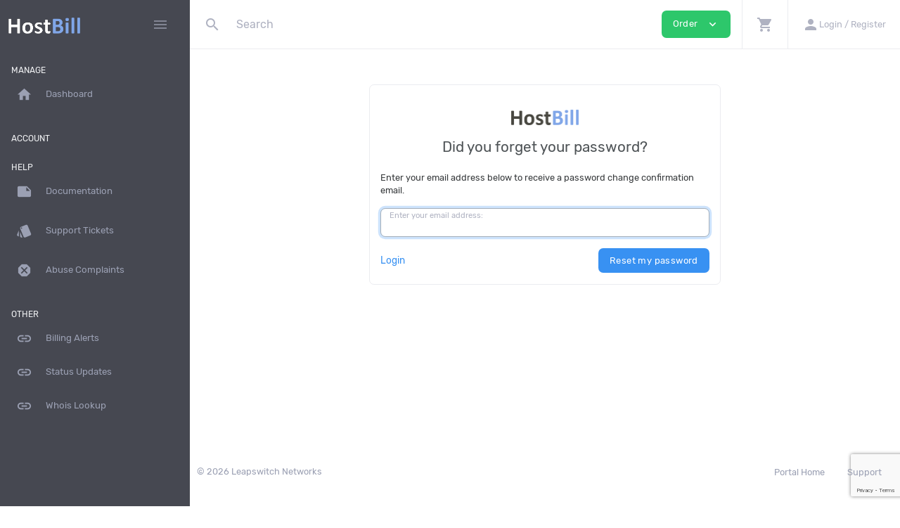

--- FILE ---
content_type: text/html; charset=utf-8
request_url: https://www.google.com/recaptcha/api2/anchor?ar=1&k=6LcKxJEkAAAAAFGvfVbIIOIhfPzH-e9ZcUzbNloL&co=aHR0cHM6Ly9jb3JlLnhvenouaW46NDQz&hl=en&v=PoyoqOPhxBO7pBk68S4YbpHZ&size=invisible&anchor-ms=20000&execute-ms=30000&cb=s8u1dbj2wqpa
body_size: 48576
content:
<!DOCTYPE HTML><html dir="ltr" lang="en"><head><meta http-equiv="Content-Type" content="text/html; charset=UTF-8">
<meta http-equiv="X-UA-Compatible" content="IE=edge">
<title>reCAPTCHA</title>
<style type="text/css">
/* cyrillic-ext */
@font-face {
  font-family: 'Roboto';
  font-style: normal;
  font-weight: 400;
  font-stretch: 100%;
  src: url(//fonts.gstatic.com/s/roboto/v48/KFO7CnqEu92Fr1ME7kSn66aGLdTylUAMa3GUBHMdazTgWw.woff2) format('woff2');
  unicode-range: U+0460-052F, U+1C80-1C8A, U+20B4, U+2DE0-2DFF, U+A640-A69F, U+FE2E-FE2F;
}
/* cyrillic */
@font-face {
  font-family: 'Roboto';
  font-style: normal;
  font-weight: 400;
  font-stretch: 100%;
  src: url(//fonts.gstatic.com/s/roboto/v48/KFO7CnqEu92Fr1ME7kSn66aGLdTylUAMa3iUBHMdazTgWw.woff2) format('woff2');
  unicode-range: U+0301, U+0400-045F, U+0490-0491, U+04B0-04B1, U+2116;
}
/* greek-ext */
@font-face {
  font-family: 'Roboto';
  font-style: normal;
  font-weight: 400;
  font-stretch: 100%;
  src: url(//fonts.gstatic.com/s/roboto/v48/KFO7CnqEu92Fr1ME7kSn66aGLdTylUAMa3CUBHMdazTgWw.woff2) format('woff2');
  unicode-range: U+1F00-1FFF;
}
/* greek */
@font-face {
  font-family: 'Roboto';
  font-style: normal;
  font-weight: 400;
  font-stretch: 100%;
  src: url(//fonts.gstatic.com/s/roboto/v48/KFO7CnqEu92Fr1ME7kSn66aGLdTylUAMa3-UBHMdazTgWw.woff2) format('woff2');
  unicode-range: U+0370-0377, U+037A-037F, U+0384-038A, U+038C, U+038E-03A1, U+03A3-03FF;
}
/* math */
@font-face {
  font-family: 'Roboto';
  font-style: normal;
  font-weight: 400;
  font-stretch: 100%;
  src: url(//fonts.gstatic.com/s/roboto/v48/KFO7CnqEu92Fr1ME7kSn66aGLdTylUAMawCUBHMdazTgWw.woff2) format('woff2');
  unicode-range: U+0302-0303, U+0305, U+0307-0308, U+0310, U+0312, U+0315, U+031A, U+0326-0327, U+032C, U+032F-0330, U+0332-0333, U+0338, U+033A, U+0346, U+034D, U+0391-03A1, U+03A3-03A9, U+03B1-03C9, U+03D1, U+03D5-03D6, U+03F0-03F1, U+03F4-03F5, U+2016-2017, U+2034-2038, U+203C, U+2040, U+2043, U+2047, U+2050, U+2057, U+205F, U+2070-2071, U+2074-208E, U+2090-209C, U+20D0-20DC, U+20E1, U+20E5-20EF, U+2100-2112, U+2114-2115, U+2117-2121, U+2123-214F, U+2190, U+2192, U+2194-21AE, U+21B0-21E5, U+21F1-21F2, U+21F4-2211, U+2213-2214, U+2216-22FF, U+2308-230B, U+2310, U+2319, U+231C-2321, U+2336-237A, U+237C, U+2395, U+239B-23B7, U+23D0, U+23DC-23E1, U+2474-2475, U+25AF, U+25B3, U+25B7, U+25BD, U+25C1, U+25CA, U+25CC, U+25FB, U+266D-266F, U+27C0-27FF, U+2900-2AFF, U+2B0E-2B11, U+2B30-2B4C, U+2BFE, U+3030, U+FF5B, U+FF5D, U+1D400-1D7FF, U+1EE00-1EEFF;
}
/* symbols */
@font-face {
  font-family: 'Roboto';
  font-style: normal;
  font-weight: 400;
  font-stretch: 100%;
  src: url(//fonts.gstatic.com/s/roboto/v48/KFO7CnqEu92Fr1ME7kSn66aGLdTylUAMaxKUBHMdazTgWw.woff2) format('woff2');
  unicode-range: U+0001-000C, U+000E-001F, U+007F-009F, U+20DD-20E0, U+20E2-20E4, U+2150-218F, U+2190, U+2192, U+2194-2199, U+21AF, U+21E6-21F0, U+21F3, U+2218-2219, U+2299, U+22C4-22C6, U+2300-243F, U+2440-244A, U+2460-24FF, U+25A0-27BF, U+2800-28FF, U+2921-2922, U+2981, U+29BF, U+29EB, U+2B00-2BFF, U+4DC0-4DFF, U+FFF9-FFFB, U+10140-1018E, U+10190-1019C, U+101A0, U+101D0-101FD, U+102E0-102FB, U+10E60-10E7E, U+1D2C0-1D2D3, U+1D2E0-1D37F, U+1F000-1F0FF, U+1F100-1F1AD, U+1F1E6-1F1FF, U+1F30D-1F30F, U+1F315, U+1F31C, U+1F31E, U+1F320-1F32C, U+1F336, U+1F378, U+1F37D, U+1F382, U+1F393-1F39F, U+1F3A7-1F3A8, U+1F3AC-1F3AF, U+1F3C2, U+1F3C4-1F3C6, U+1F3CA-1F3CE, U+1F3D4-1F3E0, U+1F3ED, U+1F3F1-1F3F3, U+1F3F5-1F3F7, U+1F408, U+1F415, U+1F41F, U+1F426, U+1F43F, U+1F441-1F442, U+1F444, U+1F446-1F449, U+1F44C-1F44E, U+1F453, U+1F46A, U+1F47D, U+1F4A3, U+1F4B0, U+1F4B3, U+1F4B9, U+1F4BB, U+1F4BF, U+1F4C8-1F4CB, U+1F4D6, U+1F4DA, U+1F4DF, U+1F4E3-1F4E6, U+1F4EA-1F4ED, U+1F4F7, U+1F4F9-1F4FB, U+1F4FD-1F4FE, U+1F503, U+1F507-1F50B, U+1F50D, U+1F512-1F513, U+1F53E-1F54A, U+1F54F-1F5FA, U+1F610, U+1F650-1F67F, U+1F687, U+1F68D, U+1F691, U+1F694, U+1F698, U+1F6AD, U+1F6B2, U+1F6B9-1F6BA, U+1F6BC, U+1F6C6-1F6CF, U+1F6D3-1F6D7, U+1F6E0-1F6EA, U+1F6F0-1F6F3, U+1F6F7-1F6FC, U+1F700-1F7FF, U+1F800-1F80B, U+1F810-1F847, U+1F850-1F859, U+1F860-1F887, U+1F890-1F8AD, U+1F8B0-1F8BB, U+1F8C0-1F8C1, U+1F900-1F90B, U+1F93B, U+1F946, U+1F984, U+1F996, U+1F9E9, U+1FA00-1FA6F, U+1FA70-1FA7C, U+1FA80-1FA89, U+1FA8F-1FAC6, U+1FACE-1FADC, U+1FADF-1FAE9, U+1FAF0-1FAF8, U+1FB00-1FBFF;
}
/* vietnamese */
@font-face {
  font-family: 'Roboto';
  font-style: normal;
  font-weight: 400;
  font-stretch: 100%;
  src: url(//fonts.gstatic.com/s/roboto/v48/KFO7CnqEu92Fr1ME7kSn66aGLdTylUAMa3OUBHMdazTgWw.woff2) format('woff2');
  unicode-range: U+0102-0103, U+0110-0111, U+0128-0129, U+0168-0169, U+01A0-01A1, U+01AF-01B0, U+0300-0301, U+0303-0304, U+0308-0309, U+0323, U+0329, U+1EA0-1EF9, U+20AB;
}
/* latin-ext */
@font-face {
  font-family: 'Roboto';
  font-style: normal;
  font-weight: 400;
  font-stretch: 100%;
  src: url(//fonts.gstatic.com/s/roboto/v48/KFO7CnqEu92Fr1ME7kSn66aGLdTylUAMa3KUBHMdazTgWw.woff2) format('woff2');
  unicode-range: U+0100-02BA, U+02BD-02C5, U+02C7-02CC, U+02CE-02D7, U+02DD-02FF, U+0304, U+0308, U+0329, U+1D00-1DBF, U+1E00-1E9F, U+1EF2-1EFF, U+2020, U+20A0-20AB, U+20AD-20C0, U+2113, U+2C60-2C7F, U+A720-A7FF;
}
/* latin */
@font-face {
  font-family: 'Roboto';
  font-style: normal;
  font-weight: 400;
  font-stretch: 100%;
  src: url(//fonts.gstatic.com/s/roboto/v48/KFO7CnqEu92Fr1ME7kSn66aGLdTylUAMa3yUBHMdazQ.woff2) format('woff2');
  unicode-range: U+0000-00FF, U+0131, U+0152-0153, U+02BB-02BC, U+02C6, U+02DA, U+02DC, U+0304, U+0308, U+0329, U+2000-206F, U+20AC, U+2122, U+2191, U+2193, U+2212, U+2215, U+FEFF, U+FFFD;
}
/* cyrillic-ext */
@font-face {
  font-family: 'Roboto';
  font-style: normal;
  font-weight: 500;
  font-stretch: 100%;
  src: url(//fonts.gstatic.com/s/roboto/v48/KFO7CnqEu92Fr1ME7kSn66aGLdTylUAMa3GUBHMdazTgWw.woff2) format('woff2');
  unicode-range: U+0460-052F, U+1C80-1C8A, U+20B4, U+2DE0-2DFF, U+A640-A69F, U+FE2E-FE2F;
}
/* cyrillic */
@font-face {
  font-family: 'Roboto';
  font-style: normal;
  font-weight: 500;
  font-stretch: 100%;
  src: url(//fonts.gstatic.com/s/roboto/v48/KFO7CnqEu92Fr1ME7kSn66aGLdTylUAMa3iUBHMdazTgWw.woff2) format('woff2');
  unicode-range: U+0301, U+0400-045F, U+0490-0491, U+04B0-04B1, U+2116;
}
/* greek-ext */
@font-face {
  font-family: 'Roboto';
  font-style: normal;
  font-weight: 500;
  font-stretch: 100%;
  src: url(//fonts.gstatic.com/s/roboto/v48/KFO7CnqEu92Fr1ME7kSn66aGLdTylUAMa3CUBHMdazTgWw.woff2) format('woff2');
  unicode-range: U+1F00-1FFF;
}
/* greek */
@font-face {
  font-family: 'Roboto';
  font-style: normal;
  font-weight: 500;
  font-stretch: 100%;
  src: url(//fonts.gstatic.com/s/roboto/v48/KFO7CnqEu92Fr1ME7kSn66aGLdTylUAMa3-UBHMdazTgWw.woff2) format('woff2');
  unicode-range: U+0370-0377, U+037A-037F, U+0384-038A, U+038C, U+038E-03A1, U+03A3-03FF;
}
/* math */
@font-face {
  font-family: 'Roboto';
  font-style: normal;
  font-weight: 500;
  font-stretch: 100%;
  src: url(//fonts.gstatic.com/s/roboto/v48/KFO7CnqEu92Fr1ME7kSn66aGLdTylUAMawCUBHMdazTgWw.woff2) format('woff2');
  unicode-range: U+0302-0303, U+0305, U+0307-0308, U+0310, U+0312, U+0315, U+031A, U+0326-0327, U+032C, U+032F-0330, U+0332-0333, U+0338, U+033A, U+0346, U+034D, U+0391-03A1, U+03A3-03A9, U+03B1-03C9, U+03D1, U+03D5-03D6, U+03F0-03F1, U+03F4-03F5, U+2016-2017, U+2034-2038, U+203C, U+2040, U+2043, U+2047, U+2050, U+2057, U+205F, U+2070-2071, U+2074-208E, U+2090-209C, U+20D0-20DC, U+20E1, U+20E5-20EF, U+2100-2112, U+2114-2115, U+2117-2121, U+2123-214F, U+2190, U+2192, U+2194-21AE, U+21B0-21E5, U+21F1-21F2, U+21F4-2211, U+2213-2214, U+2216-22FF, U+2308-230B, U+2310, U+2319, U+231C-2321, U+2336-237A, U+237C, U+2395, U+239B-23B7, U+23D0, U+23DC-23E1, U+2474-2475, U+25AF, U+25B3, U+25B7, U+25BD, U+25C1, U+25CA, U+25CC, U+25FB, U+266D-266F, U+27C0-27FF, U+2900-2AFF, U+2B0E-2B11, U+2B30-2B4C, U+2BFE, U+3030, U+FF5B, U+FF5D, U+1D400-1D7FF, U+1EE00-1EEFF;
}
/* symbols */
@font-face {
  font-family: 'Roboto';
  font-style: normal;
  font-weight: 500;
  font-stretch: 100%;
  src: url(//fonts.gstatic.com/s/roboto/v48/KFO7CnqEu92Fr1ME7kSn66aGLdTylUAMaxKUBHMdazTgWw.woff2) format('woff2');
  unicode-range: U+0001-000C, U+000E-001F, U+007F-009F, U+20DD-20E0, U+20E2-20E4, U+2150-218F, U+2190, U+2192, U+2194-2199, U+21AF, U+21E6-21F0, U+21F3, U+2218-2219, U+2299, U+22C4-22C6, U+2300-243F, U+2440-244A, U+2460-24FF, U+25A0-27BF, U+2800-28FF, U+2921-2922, U+2981, U+29BF, U+29EB, U+2B00-2BFF, U+4DC0-4DFF, U+FFF9-FFFB, U+10140-1018E, U+10190-1019C, U+101A0, U+101D0-101FD, U+102E0-102FB, U+10E60-10E7E, U+1D2C0-1D2D3, U+1D2E0-1D37F, U+1F000-1F0FF, U+1F100-1F1AD, U+1F1E6-1F1FF, U+1F30D-1F30F, U+1F315, U+1F31C, U+1F31E, U+1F320-1F32C, U+1F336, U+1F378, U+1F37D, U+1F382, U+1F393-1F39F, U+1F3A7-1F3A8, U+1F3AC-1F3AF, U+1F3C2, U+1F3C4-1F3C6, U+1F3CA-1F3CE, U+1F3D4-1F3E0, U+1F3ED, U+1F3F1-1F3F3, U+1F3F5-1F3F7, U+1F408, U+1F415, U+1F41F, U+1F426, U+1F43F, U+1F441-1F442, U+1F444, U+1F446-1F449, U+1F44C-1F44E, U+1F453, U+1F46A, U+1F47D, U+1F4A3, U+1F4B0, U+1F4B3, U+1F4B9, U+1F4BB, U+1F4BF, U+1F4C8-1F4CB, U+1F4D6, U+1F4DA, U+1F4DF, U+1F4E3-1F4E6, U+1F4EA-1F4ED, U+1F4F7, U+1F4F9-1F4FB, U+1F4FD-1F4FE, U+1F503, U+1F507-1F50B, U+1F50D, U+1F512-1F513, U+1F53E-1F54A, U+1F54F-1F5FA, U+1F610, U+1F650-1F67F, U+1F687, U+1F68D, U+1F691, U+1F694, U+1F698, U+1F6AD, U+1F6B2, U+1F6B9-1F6BA, U+1F6BC, U+1F6C6-1F6CF, U+1F6D3-1F6D7, U+1F6E0-1F6EA, U+1F6F0-1F6F3, U+1F6F7-1F6FC, U+1F700-1F7FF, U+1F800-1F80B, U+1F810-1F847, U+1F850-1F859, U+1F860-1F887, U+1F890-1F8AD, U+1F8B0-1F8BB, U+1F8C0-1F8C1, U+1F900-1F90B, U+1F93B, U+1F946, U+1F984, U+1F996, U+1F9E9, U+1FA00-1FA6F, U+1FA70-1FA7C, U+1FA80-1FA89, U+1FA8F-1FAC6, U+1FACE-1FADC, U+1FADF-1FAE9, U+1FAF0-1FAF8, U+1FB00-1FBFF;
}
/* vietnamese */
@font-face {
  font-family: 'Roboto';
  font-style: normal;
  font-weight: 500;
  font-stretch: 100%;
  src: url(//fonts.gstatic.com/s/roboto/v48/KFO7CnqEu92Fr1ME7kSn66aGLdTylUAMa3OUBHMdazTgWw.woff2) format('woff2');
  unicode-range: U+0102-0103, U+0110-0111, U+0128-0129, U+0168-0169, U+01A0-01A1, U+01AF-01B0, U+0300-0301, U+0303-0304, U+0308-0309, U+0323, U+0329, U+1EA0-1EF9, U+20AB;
}
/* latin-ext */
@font-face {
  font-family: 'Roboto';
  font-style: normal;
  font-weight: 500;
  font-stretch: 100%;
  src: url(//fonts.gstatic.com/s/roboto/v48/KFO7CnqEu92Fr1ME7kSn66aGLdTylUAMa3KUBHMdazTgWw.woff2) format('woff2');
  unicode-range: U+0100-02BA, U+02BD-02C5, U+02C7-02CC, U+02CE-02D7, U+02DD-02FF, U+0304, U+0308, U+0329, U+1D00-1DBF, U+1E00-1E9F, U+1EF2-1EFF, U+2020, U+20A0-20AB, U+20AD-20C0, U+2113, U+2C60-2C7F, U+A720-A7FF;
}
/* latin */
@font-face {
  font-family: 'Roboto';
  font-style: normal;
  font-weight: 500;
  font-stretch: 100%;
  src: url(//fonts.gstatic.com/s/roboto/v48/KFO7CnqEu92Fr1ME7kSn66aGLdTylUAMa3yUBHMdazQ.woff2) format('woff2');
  unicode-range: U+0000-00FF, U+0131, U+0152-0153, U+02BB-02BC, U+02C6, U+02DA, U+02DC, U+0304, U+0308, U+0329, U+2000-206F, U+20AC, U+2122, U+2191, U+2193, U+2212, U+2215, U+FEFF, U+FFFD;
}
/* cyrillic-ext */
@font-face {
  font-family: 'Roboto';
  font-style: normal;
  font-weight: 900;
  font-stretch: 100%;
  src: url(//fonts.gstatic.com/s/roboto/v48/KFO7CnqEu92Fr1ME7kSn66aGLdTylUAMa3GUBHMdazTgWw.woff2) format('woff2');
  unicode-range: U+0460-052F, U+1C80-1C8A, U+20B4, U+2DE0-2DFF, U+A640-A69F, U+FE2E-FE2F;
}
/* cyrillic */
@font-face {
  font-family: 'Roboto';
  font-style: normal;
  font-weight: 900;
  font-stretch: 100%;
  src: url(//fonts.gstatic.com/s/roboto/v48/KFO7CnqEu92Fr1ME7kSn66aGLdTylUAMa3iUBHMdazTgWw.woff2) format('woff2');
  unicode-range: U+0301, U+0400-045F, U+0490-0491, U+04B0-04B1, U+2116;
}
/* greek-ext */
@font-face {
  font-family: 'Roboto';
  font-style: normal;
  font-weight: 900;
  font-stretch: 100%;
  src: url(//fonts.gstatic.com/s/roboto/v48/KFO7CnqEu92Fr1ME7kSn66aGLdTylUAMa3CUBHMdazTgWw.woff2) format('woff2');
  unicode-range: U+1F00-1FFF;
}
/* greek */
@font-face {
  font-family: 'Roboto';
  font-style: normal;
  font-weight: 900;
  font-stretch: 100%;
  src: url(//fonts.gstatic.com/s/roboto/v48/KFO7CnqEu92Fr1ME7kSn66aGLdTylUAMa3-UBHMdazTgWw.woff2) format('woff2');
  unicode-range: U+0370-0377, U+037A-037F, U+0384-038A, U+038C, U+038E-03A1, U+03A3-03FF;
}
/* math */
@font-face {
  font-family: 'Roboto';
  font-style: normal;
  font-weight: 900;
  font-stretch: 100%;
  src: url(//fonts.gstatic.com/s/roboto/v48/KFO7CnqEu92Fr1ME7kSn66aGLdTylUAMawCUBHMdazTgWw.woff2) format('woff2');
  unicode-range: U+0302-0303, U+0305, U+0307-0308, U+0310, U+0312, U+0315, U+031A, U+0326-0327, U+032C, U+032F-0330, U+0332-0333, U+0338, U+033A, U+0346, U+034D, U+0391-03A1, U+03A3-03A9, U+03B1-03C9, U+03D1, U+03D5-03D6, U+03F0-03F1, U+03F4-03F5, U+2016-2017, U+2034-2038, U+203C, U+2040, U+2043, U+2047, U+2050, U+2057, U+205F, U+2070-2071, U+2074-208E, U+2090-209C, U+20D0-20DC, U+20E1, U+20E5-20EF, U+2100-2112, U+2114-2115, U+2117-2121, U+2123-214F, U+2190, U+2192, U+2194-21AE, U+21B0-21E5, U+21F1-21F2, U+21F4-2211, U+2213-2214, U+2216-22FF, U+2308-230B, U+2310, U+2319, U+231C-2321, U+2336-237A, U+237C, U+2395, U+239B-23B7, U+23D0, U+23DC-23E1, U+2474-2475, U+25AF, U+25B3, U+25B7, U+25BD, U+25C1, U+25CA, U+25CC, U+25FB, U+266D-266F, U+27C0-27FF, U+2900-2AFF, U+2B0E-2B11, U+2B30-2B4C, U+2BFE, U+3030, U+FF5B, U+FF5D, U+1D400-1D7FF, U+1EE00-1EEFF;
}
/* symbols */
@font-face {
  font-family: 'Roboto';
  font-style: normal;
  font-weight: 900;
  font-stretch: 100%;
  src: url(//fonts.gstatic.com/s/roboto/v48/KFO7CnqEu92Fr1ME7kSn66aGLdTylUAMaxKUBHMdazTgWw.woff2) format('woff2');
  unicode-range: U+0001-000C, U+000E-001F, U+007F-009F, U+20DD-20E0, U+20E2-20E4, U+2150-218F, U+2190, U+2192, U+2194-2199, U+21AF, U+21E6-21F0, U+21F3, U+2218-2219, U+2299, U+22C4-22C6, U+2300-243F, U+2440-244A, U+2460-24FF, U+25A0-27BF, U+2800-28FF, U+2921-2922, U+2981, U+29BF, U+29EB, U+2B00-2BFF, U+4DC0-4DFF, U+FFF9-FFFB, U+10140-1018E, U+10190-1019C, U+101A0, U+101D0-101FD, U+102E0-102FB, U+10E60-10E7E, U+1D2C0-1D2D3, U+1D2E0-1D37F, U+1F000-1F0FF, U+1F100-1F1AD, U+1F1E6-1F1FF, U+1F30D-1F30F, U+1F315, U+1F31C, U+1F31E, U+1F320-1F32C, U+1F336, U+1F378, U+1F37D, U+1F382, U+1F393-1F39F, U+1F3A7-1F3A8, U+1F3AC-1F3AF, U+1F3C2, U+1F3C4-1F3C6, U+1F3CA-1F3CE, U+1F3D4-1F3E0, U+1F3ED, U+1F3F1-1F3F3, U+1F3F5-1F3F7, U+1F408, U+1F415, U+1F41F, U+1F426, U+1F43F, U+1F441-1F442, U+1F444, U+1F446-1F449, U+1F44C-1F44E, U+1F453, U+1F46A, U+1F47D, U+1F4A3, U+1F4B0, U+1F4B3, U+1F4B9, U+1F4BB, U+1F4BF, U+1F4C8-1F4CB, U+1F4D6, U+1F4DA, U+1F4DF, U+1F4E3-1F4E6, U+1F4EA-1F4ED, U+1F4F7, U+1F4F9-1F4FB, U+1F4FD-1F4FE, U+1F503, U+1F507-1F50B, U+1F50D, U+1F512-1F513, U+1F53E-1F54A, U+1F54F-1F5FA, U+1F610, U+1F650-1F67F, U+1F687, U+1F68D, U+1F691, U+1F694, U+1F698, U+1F6AD, U+1F6B2, U+1F6B9-1F6BA, U+1F6BC, U+1F6C6-1F6CF, U+1F6D3-1F6D7, U+1F6E0-1F6EA, U+1F6F0-1F6F3, U+1F6F7-1F6FC, U+1F700-1F7FF, U+1F800-1F80B, U+1F810-1F847, U+1F850-1F859, U+1F860-1F887, U+1F890-1F8AD, U+1F8B0-1F8BB, U+1F8C0-1F8C1, U+1F900-1F90B, U+1F93B, U+1F946, U+1F984, U+1F996, U+1F9E9, U+1FA00-1FA6F, U+1FA70-1FA7C, U+1FA80-1FA89, U+1FA8F-1FAC6, U+1FACE-1FADC, U+1FADF-1FAE9, U+1FAF0-1FAF8, U+1FB00-1FBFF;
}
/* vietnamese */
@font-face {
  font-family: 'Roboto';
  font-style: normal;
  font-weight: 900;
  font-stretch: 100%;
  src: url(//fonts.gstatic.com/s/roboto/v48/KFO7CnqEu92Fr1ME7kSn66aGLdTylUAMa3OUBHMdazTgWw.woff2) format('woff2');
  unicode-range: U+0102-0103, U+0110-0111, U+0128-0129, U+0168-0169, U+01A0-01A1, U+01AF-01B0, U+0300-0301, U+0303-0304, U+0308-0309, U+0323, U+0329, U+1EA0-1EF9, U+20AB;
}
/* latin-ext */
@font-face {
  font-family: 'Roboto';
  font-style: normal;
  font-weight: 900;
  font-stretch: 100%;
  src: url(//fonts.gstatic.com/s/roboto/v48/KFO7CnqEu92Fr1ME7kSn66aGLdTylUAMa3KUBHMdazTgWw.woff2) format('woff2');
  unicode-range: U+0100-02BA, U+02BD-02C5, U+02C7-02CC, U+02CE-02D7, U+02DD-02FF, U+0304, U+0308, U+0329, U+1D00-1DBF, U+1E00-1E9F, U+1EF2-1EFF, U+2020, U+20A0-20AB, U+20AD-20C0, U+2113, U+2C60-2C7F, U+A720-A7FF;
}
/* latin */
@font-face {
  font-family: 'Roboto';
  font-style: normal;
  font-weight: 900;
  font-stretch: 100%;
  src: url(//fonts.gstatic.com/s/roboto/v48/KFO7CnqEu92Fr1ME7kSn66aGLdTylUAMa3yUBHMdazQ.woff2) format('woff2');
  unicode-range: U+0000-00FF, U+0131, U+0152-0153, U+02BB-02BC, U+02C6, U+02DA, U+02DC, U+0304, U+0308, U+0329, U+2000-206F, U+20AC, U+2122, U+2191, U+2193, U+2212, U+2215, U+FEFF, U+FFFD;
}

</style>
<link rel="stylesheet" type="text/css" href="https://www.gstatic.com/recaptcha/releases/PoyoqOPhxBO7pBk68S4YbpHZ/styles__ltr.css">
<script nonce="DD6QOlTGKdDdmpD3r9XPjQ" type="text/javascript">window['__recaptcha_api'] = 'https://www.google.com/recaptcha/api2/';</script>
<script type="text/javascript" src="https://www.gstatic.com/recaptcha/releases/PoyoqOPhxBO7pBk68S4YbpHZ/recaptcha__en.js" nonce="DD6QOlTGKdDdmpD3r9XPjQ">
      
    </script></head>
<body><div id="rc-anchor-alert" class="rc-anchor-alert"></div>
<input type="hidden" id="recaptcha-token" value="[base64]">
<script type="text/javascript" nonce="DD6QOlTGKdDdmpD3r9XPjQ">
      recaptcha.anchor.Main.init("[\x22ainput\x22,[\x22bgdata\x22,\x22\x22,\[base64]/[base64]/UltIKytdPWE6KGE8MjA0OD9SW0grK109YT4+NnwxOTI6KChhJjY0NTEyKT09NTUyOTYmJnErMTxoLmxlbmd0aCYmKGguY2hhckNvZGVBdChxKzEpJjY0NTEyKT09NTYzMjA/[base64]/MjU1OlI/[base64]/[base64]/[base64]/[base64]/[base64]/[base64]/[base64]/[base64]/[base64]/[base64]\x22,\[base64]\\u003d\\u003d\x22,\[base64]/DnlVTccKzw5nDscOlBcK4w551G0EsN8O/wp/CkT7DpD7CgcOSeUN+wo4NwpZYXcKsehPCiMOOw77CoAHCp0pKw7PDjknDgSTCgRVHwpvDr8OowpsWw6kFXsKYKGrCisKAAMOhwp7DqQkQwrLDmsKBAQwmRMOhN3YNQMOPdXXDl8Kxw4vDrGtFJQoOw4vCusOZw4RQwrPDnlrCkQJ/w7zCkTNQwrg7diUlYlXCk8K/w7bChcKuw7IOHDHCpy56wolhNsKhc8K1wp3CkBQFQzrCi27Dh10Jw6kJw4nDqCtFSHtRFcKaw4pMw6x4wrIYw4bDlyDCrSnChsKKwq/DuhI/ZsK3wqvDjxkbbMO7w47DpcKXw6vDokfCu1NUXMO1FcKnNsKhw4fDn8K/NRl4wrDCjMO/[base64]/CiGNNQHrDghbDvMK2IcKZfxI7w7A5cRnCpVBuwowaw7nDp8KQJVLCvXDDvcKbRsKhbMO2w6wSc8OIKcKLXVPDqgpxMcOCwrHCuTIYw6jDrcOKeMK9asKcEUlNw4l8w5Jjw5cLEwcbdX/CrTTCnMOhCXQww7rCisODwpHCshFSw6MZwq/CvznDuQQiwr/Cv8ONLMOvEsK6w5ozIsKfwr8VwpHCiMKuQDQXS8OEMcKxw4bDoH42w7kYwpzCikXDnnt6UsKGw5AGw58KB3LCo8OLeH/DkCF/Z8KFPVDDh0XCn2fDhztnEsK5AsO7w5/Dg8K8w67DjsKIHsKAw4fCqm/DqWLDoXJzwpdmw45bw4hReMK0w6TDjsOjKsKawoDCrA/DoMKmasO1w5TCuMO/wobCgMKsw5JiwqYcw6lPbBLCsCfDtlIvdcKlXMKcUcK+wrfDqwl5w69hViLCuSw3w6EmIi/DqsK+wqTDhsKwwpzDhz11w6HDpMKQCMO3w5Zow5wHAcKLw75JFsKCwq7DglzCtcK6w5/CrD8kb8KCwqYWFxrDtcK7N2nDmcO9EGtBLSLClX7CskRaw5EtTMKqfMOrw4LCkcKCL27Dg8KawpPDm8K+w7hYw4d3VMKNwprCtsKVw63Do0rCn8OdEy0kZ0vDsMObw6caCTI8wrbDumFAXcKDw6pUdsKcdH/CiWDCok7DpGMuWBjDkcOgwqJCEcO8Dy7CgMK2F39yw4nDosKgwo3DoWTDiVZkw4QOW8K5NMKIYwEJwqfChwPDh8O9DknDrmFvwpfDpMKswqxRPsOEUX7CmcKoZVHCsnREVcK9LcKBwqvDicOAWcKMLMOtI0JtwprCvsKPwobCs8KuDyfCpMOaw4hpAcK/w6bDssOow7hJEk/CpsONEBIVUhLDusOrw4PChsK/ZmhxbcObRsKWwq0rwqxCZiTDqMKwwqIUwrjDiDrCr1LCrsK/[base64]/CuXnDg8OvwrLDuyvDusKwwpN/NjDDrjRCwoF2I8O+w4gmwrtLImTDjsO3NMO3wphpax0Pw6jCg8OtIyLCt8OWw53Dr3rDiMK0In8/wo5kw6w0V8Ogwq1xS1nCrjhww5sQbcOCV0zCrBXCpD/Cp0hkKcKUDsKhWsOHBsOmR8Oxw4MpJ11LFxfCjcOLSzDDlcK1w5/DkzPCjcOIw7BWfC/DlEzCgFdTwq8qVsKba8OMwpNcQUJORMOkwqleCcKUTTHDqgvDhAEIIT8aZMKSwppSUsKbwoBhwq5Fw7XCjFNfwr19czXDtMOFVsO6EwbDkjFFKlnDnVXCqsOaAMOvYDAiW1XDkMOBwrXDgwrCtRsVwovCky/CtsKTw4DDiMO0PcO0w73DhcKVZzcyEsKTw5LDlVJaw43DjnvCqcKhIFbDg0NtfEUOw6nCnnnCrcOkwrzDum5Vwo8Pw6hbwoIUSWvDuCLDkMKUw6zDlcKhbMK1al5KWADDmsKjFz/[base64]/CgcObVsO1TCQCwrQQwpTCmcOVFcOBNMOtwqvCogPCp2wfw6TDtgjDtwVKwp/CvgIkwqlLDnM4wqUxw6l6XVrDg0/DpcKlw6zCgk3CjMKIDcOuKEJnPsKhH8O4w6XDs1LCtcODPsKeMyXDg8OlwoLDssK8Dx3Cl8K5KcK4wpV5woLDi8OuwrDCp8KbbDfCiVjCisKLw7UWwpnClsKBOTYBBm4Vwr/Co30ddRTDmwZiwoXCv8Ojw74dVsKOwp1yw4QAwpw3EXPCrMKDwrEpK8KtwqI9csKHwr9vwp/[base64]/[base64]/ZGjDgsO1w6DCv8OAwqQXwodvw57DrBLDm11SN8K6JApqbQLCicO9OxbDjsOQwpXDgAtaZXnCusKswqFiIMKFwrkDw6FxeMKoaj4dHMO7w7J1eXZbwrMSPMKwwqAAwrMmBsO2NUnCi8Ofw6FCw4vDj8KRVcOvwpQZFMKXFgnCpGbCsx7DmH1/[base64]/[base64]/w5bCglTDisKQwoXCnRPCjW4Ec0hAwqzDszzDly4HM8OUW8OJw6goFsObw4nDtMKRFcOfBnhVGy0mQsKnVcK3wqwjLm7CsMO2wrhyCTtawp4tTD3Co23Dli8Ww4vDmMODESjCiiYZXcOrJsOnw57DlTsYw4BKw4jCnht/UMKgwo7CmMOTwpPDi8KTwopXZsKfwoQFwqvDpwZeeEMBJMOSwpHDtsOmwq/[base64]/DsF5Qw6fDsWEQw6ldw5nCnsOiaQTCnsOYwoJwwrLCrVAqdz/Cv2vDkcKNw7vCtsK7EcOpwqBgBsOxw7/CjsOuGwrDiUrCqkB/wr3DpiHCm8KKLzFiB0/ChcO+G8KncCrDgXLCqsOnwrUzwonClTfDg252w4/DoF7Cvi7DiMOwU8KQwpfDh1gNBlLDvXZbLcOhecOse0AwD0XDmVBZTHDCjn0Cw4F1wqvCi8Kwb8OvwrzCtsOHwpjCmlhpM8KEbUXChQY1w7TClcKYS2xaUMKGwrgNw4MpCnDCnsKzUcO9dEDCu0rDtcKaw5xQE1wPa35Lw7R1wqBUwr/DjcKGw4PCkhDCnAJRQcKTw6E5EDTCl8OEwqQRIgZVwp4pL8O/fCvDqDcYw57Cqz3CnUoVXEkmFhTDhiIBwrfCq8OFDw1aE8K+wrhmb8Olw5nCiGxmEjRGDcOvZMOxw4rDsMOvwo1Rw4bDrAPCu8OIwr8lwo5ow6RSHmjCqlxxw4/CqGrCmMKACsKfw5hkwpHCucOAbsO+ZsO9wrJYXRbCjEN0ecKvbsOoQ8KFw6kdd3XClcKzEMK4w7vDo8O5w4YhK1Iow63Dj8OcO8ONwoVyOhzDnF/Cs8OfA8KtJEclwr3DrMKew6A8ZcOMwpNBK8OFw71PYsKEw41JW8K5Xywow6xewpjClMKmwq3Dh8KRfcOgw5rCsEEFwqbCjy/Do8OJWcKXJ8KewqITF8OnWsKZw7MpbMOPw77DsMKHH0Uhw5Z5D8OKwqlMw5JnwoHDgh3Cmi3CoMKRwrrDmcKowpXCnBHCk8KWw63CqMOIaMO+UnsDO1VINF3DqGMmw6bChFHCpsOHJTINbMKWewjCpinCk0/Ct8OTNsKALCvDqMOpdTTCk8OcPsOKdGDCq1TDigPDtR9MacK7w69cw5rClsKQw6PCnAjCiUQxTwp5ETNSWcKwQkNjwp/Cq8KlKy5GWcOYAn1fwpXDk8Kfwp5rw67CvU/DpnLDhsKPR0XCl1wJDzUPAVJsw4ckw6LDtiHCj8OAwpnCnXo3wo7CoE8Jw5PCiA0KejLCuWHDpsKTw6Aiw5rDr8OWw7nDv8Kmw4B4QQpNI8KPPUcxw5DCvsOLNcONIsOdJMK2w6HCi3snB8K7fsKrwptYw7zCgAPDjzfDksKYw6nCvDVQNcKFO1RQAF/Cj8OhwrJVw5HCkMKrfUzCsxQ1AcO6w4AGw7o/wqBLwo3Dn8KkMlPDrMKVw6nCuEnClsO6X8K3wrA1wqXDqXbCtcK1cMKaRF1cEMKGwqnDhmVmesKTbcOlwrsnbMOUOAwUG8OWCsObw5bDkBdHMmMgw6fDhMKbQU3Cs8Ksw5fDrQXDuVDDnAzCqzQ/w5rChcKQw5vCsAs2DzANwp50O8KFwrQjw67DmyjDgxzDgENGVRfCv8KTw4nDm8K0RHPCh3TCuibDlD7Cu8KiW8KPMsOzwq5iG8Kew6hQc8K1wo4feMOuwpxIQmdYbWrCsMOmIh/CjwfDulPDgEfDnFRqD8KkdxUZw5vDucOzw5Qkwp8PGMOGTmnDoR3ClcKpwqhQT1rDtMOuwpImYMOxwo7DqMKeQMO1wo/CkyYpwpLDrWVRJsOSwrHCtMOVGcK/KsOLw4QuYMKew5J/XcO5wpvDrQXCgMKmAQTCvcKrcMOkMMO/w7LDnsONcATDi8O5wrjCh8O/dMKwwo3DkMOZw5tZwosgKzcbw5pgZnotVgPCmSLDhMOUAcOAesOiw7lPDMOkGsKWwpgpwqPCisOnw7TDrA/DosOXWMK2RwBqZBPDkcOPGsOsw4HDq8KowoRUw4vDuAwYO03CvQYiQVYoE1Q5w5I4D8O3wrFECSTCqBzDk8KHwrFCwrpKGsKGKUPDgxcqVsKSdgd+w7rCssONT8K6e318w5trDlfCp8Oreh7DtzNNwr7CiMOdw7MMw7HDqcK1dcO/SnDDpk/CksOmw7jCv2VBw57DuMO5w5TDhCYZw7ZxwqImAsK4GcKXw5vDuHUSw7wLwpvDkxgQwoDDosKqWB/DocOMOMOwBRonAFXClAt3wr3DpcOkR8OXwqjCqsOvCAE1w45DwrsPSMOQEcKVNTQqJsO7UF09w7lUUcOGw5rCkQ8eDcKtOcO5CsOewqo+wpU5wo/Dn8OOw5nCpnQQRXHCk8Kaw7swwr8MECbDtD/DmcOULCTDmsKDwrfChsKbw7LDiT4nXmQFwpIEw6/[base64]/[base64]/CimgOSwVgMzvDpMOMw5zDi8KAwq52c8OkSUlcwpfDgQtPw6/Dl8KJL3HDpMK6woQzGn3CjkUJw7YJw4bCgFQRFcOve0xzwqgyIcKtwpQtwp1uWsOAccOYw7JbNgzDgn/CicKMI8KkHMOQbsKhw7jDk8Kzw5oFwoDCr3pXwq7CkTPChzUQw6svcsKOCB/CqMOYwrLDlcO8ZMKFBsKwFFwzw6t/[base64]/wpLDicKBwpDCryR2wo7DqcOmTg8VwpnDriFcdkF+w5jCl28eHnTDi3zCnW/Co8OPwqjDjmLDin3DkMOGI1dKw6bDgsKQwpDDucOaCsKewo8KSybChzw3wofDqXwtW8KXTsKdTA/CkcOkIsOFfsKmwqxjw5DCt3HCrMKtZ8OnZcOnwpJ5NsOmw4wAwoPDv8OGLjAMccO9w5xdB8O+b2LDt8KgwpNTUsKEw5/CuC/CgD8QwoMcwrdBfcK4WMKpBVbDqF5hW8K+wrXDlsKcw4vDnMKsw5jDnQnDt2PCnMKawq7Ch8Knw5fCrijDl8K1BcKELFjCjMOxwrHDnMOxw6rCpcO6wo1USMKSwoYkSwAQw7dzwroHVsKBw5DDsBzDl8Knw6jDisONIV5Xw5IOwr/CqsOzwo4yCsKNK17DrcOJwrfCqcOAworCpBPDhSDCmMOGw5DDtsOhwpkEwo1iIMOfw50twrxPf8Oawr4XAsKLw4tbWcKZwqt5w4VSw6TCuj/Dnj/ClVDCscOHF8KUw5hYwq/DqMO5CsOBNzEJDcK/XBBsa8K9E8K4c8OYGcO0wqbDr2nDuMKIw5HChyrDvhxddh7CqSsOw69pw6s7wpvCrgLDpRjDscKXE8K2wqlPwrrDksKNw53DpGJ9bsKxYcKcw47Cv8OjCRtxY3XCjn4owrHDgWZcw5LCjGbCnmd6w7MwVkLCtMOSwrB/w6HDo1E+QcKdX8KRQ8KhWyIGTcKzKcKZw6h/dVvDl1jDjMKWZmxEPTJpwoACF8K+w5NLw7vCpU5vw5fDkjTDgsOSw4TDoBrCjBzDjQFawonDrC0JHsOXImzDkj3DqMKPw6E7CgV3w4gSFsOyfMKMH1IIMUbCr3jCmMOYWMOjM8O1e3PCkMOpbMOTcHDDiCDCtcKvA8OuwpHDlT82aBoUwp/[base64]/Do8OrYWrDnVocwqZlwoDClsOuwq5ac2vDk8O7OQtsEiR4w5jDonBtw73Cj8K8V8KFPyJqw4I6GMKgw5HCvsOwwrbCq8OJXEddJBpEKVtJwr/DunNdY8OewrwFwoYlFMK2FcKjGMK5w7DDlsKKA8OxwoPCscKBwrg1w4o+w68FYsKqYTtqwrvDjsKWwpDCtMOuwr7DlUDCi0rDmMOqwp9IwqXCv8KYaMKKwoV9TcOxw5HCkD4+L8KMwqRxw7Ukwr/Dk8OwwqJ8M8KNV8Kfw4XDjnjCjWnDvSdbbwl/[base64]/HcKpw7nCjMK3MGdBw57DlkBMw7rDmVZVw4rDncOFAWnDjnPChsK9I0J9w6rCvcOyw7QDwrLCg8Oywop0w7fCjsK1BH97YSV+NcKrw5/[base64]/Ci8KAFMKZdcOkTMOTCMK0SCoBw5hUwoVgbsKzBsOUIH86wpTCi8OBwoLDngY3w7xew6rDpsKvwpYHFsOHw6HCsGjClXjDosOvw5hXSsOUwoMVw6bCkcK/wovCv1fCpB4pdsOWwoogC8K2C8KIFWl0bC9kw4LDusO3bVkYDcOEw7gzw5cYw61PJSxpbDBKIcKEb8OvwpLDtcKew5XCm2DDusO/NcKfGMKZNcK9w5TDi8K8w5TCvxbCuX8lf381UE3DuMOAXsOhCsKqIcO6wqd4JX5+fnLCmS/CgVd0wqDDpXtsXMKowrrCjcKGw4Jhw795wqnCssOIwrbCtMKQAcOXwojCi8ONwoYGaDDCrcKmw6/CucOTBGfDq8O7wqDDhMKoASLDpAAMwqRTIMKEwoTDmWZvw6U4RMOAWX8CbFZgwobDuE4tK8OrYsKFYkgCVEJlLMOHw7/CgcKxbcK4eS1rI07CojlLaTPCtMODwozCp0PCqmzDtcOaw6TCliXDhCzDusOMEsKtYMKDwofDt8O3McKPbMORw5vCnXLCkknCmXsXw4rCicOoNApbwo/DpjVbw5oSw7dHwpx0DVExwowpw54tfQ9Ue2vDhXXDmcOmJiN3woczRy/Ckkg+VsKLQcO1w5LCiAjCpcKUworCpcOhcMOEdCHCgAdlw7PDiBTDncOyw7k7wrPDocKFEAzDnhQUwrDCsit6ew3CssO3wokYw5rDiRpdB8Kvw6dmwq3Dr8Kjw6bDhXAJw5HCjsK4woldwoF2E8OPw4rCr8KrHMOSTsK/wr/ChcKaw4xGwp7CtcK6w5FUUcKsYsOZDcO2w7rCp2bCt8OQDAzDnU7CqHBLwprCusKxI8O8wq0bwqYvBHQ5wrw+K8Kzw6ASF2kEw5sIwpPDkVrCs8KrEG42w4fCsXBOA8O2wofDmsORwrrCpFLDhcKzZwpuwpnDnTd9FsKkwphFw5bCjsOYw4s/wpUrwp7DslJVPB3Cr8OAOBVUwrrCrMKfMTpBw63CunDCr10LLg7DrHp4J0nCkFXClmQMMmbDjcO7w6rCs0nCrkkELcOAw7ECF8OywrUkw73CjsO+N1IAwprCnhzCsU/DqzfCsz8VEsOgNsOzw6gvw5bCkk1vwozCpcKdw6jCnSXCvC5VPhLCvcKiw7kBH0xiF8KNw67DihPDsh5jZz/DjsKOw7DCmsOxecKPw4zCjQFwwoJaJG4mBnTDlMOgaMKDw65Dw6XCiQ/[base64]/Co8Kdbl/Dgg3DsnzDm13CpMOWCMKFYlLDpsOcCMOcwq1GGH3DsAPDjQnCiVYdwrXCqiwRwq/Cr8Klwq9Gw7tgLkDDt8K5wpomP18BdcK+woPDnsKaO8O1TMKbwqYSDsOCw4PDmsKgIwpXw7fDszsSK051w73CusKWFMOtWErDl3dVw59UZ1XDuMOZwopOJjVpU8OAwqw/QMKYMsKEwpdKw6B7YmTChm5Yw5/CoMOsCz04w7wow7IoSsOuwqDCjHfClcKdJMOkwrjDtSorD0TDr8OOwqzDunTCikJlw451DTLCiMOJwohhSsOOdcOkBkFQw6XDoHYrwrpQUH/Dv8OSIFMXwr11wpbDpMOAw4wCw63CjsOYdsO/w6QYU1tXNQNHaMOhFsOBwr8zwqQsw4xIZ8ORYx5sDCAbw5XDrmvDk8OcFxMkXmMzw7/Col5NSR5JMEDDmUnChAczeQkEwqTCmFvDvBIcJmYVfmYAIsOow5sddyDCscKOwot0wqU2dsKcD8KhHkFRDsOuw59+wqlDw7bCm8O/[base64]/Ch8O9w5bCqVQqWsOqHTfCrygvw7tRV39lwrXCvVJcw7/[base64]/[base64]/w7Fiw7bDkF0WKsOIwq1Ww5BldmEJwojCuxPDicKjw63CmxTDh8Obw53DncOuHWxhMGVaEnRcKMOZw4jCh8KAw6JWcWlRFcOTwqgGTg7Du0dcP13DthgOKnQowq/DmcKAN3dowrFgw7dXwpjDtgbDj8OnTifDp8OSw75/wpMAwrggw4TClQxGHMKbTMKowoJ3woQWPsOdaQokMHvCmnLDpcOWwrvDo0xYw5DChXbDnsKeEHvCosOSEcOUwoM0OFzCiVgNfUnDqsORO8OTwo4FwqxcNy9fw5/CpsKGPcKCwplpwozClsKjFsOCaSI2wooxM8KRwq7Ct03CjsOmNMKVV1DDuyRodcOIwowGw7bDmMOAC1dDNiVowrd5w7AKLsK1w6czw5vDl113wq/CjXdGw5/Cgil4ZcOiwrzDt8Kqw77DpgIXH2zCrcOFSRx7V8KVGnnCulvCv8OkdFTCiXU3enjDsQLDicOQwqbDnsOsIkrClCALwqDDtSQ+worCksKmwrBFwpHDpWtwVhLDsMOUw4JZKcKcwovDrlfDh8OccDDCjRVswrnDt8KTw7gswqYebMKHByUMSMKMwoQROsOjYcOVwp/CjMOfw5nDhxdHGMKONsKOTUfCl2dXw5gSwosHS8Ocwr3Cgw/CiWN0a8O3SsKtw78KLm8DKHstdcK0wr3ClGPDusKlwojCnAIuCxRgaDh+wqYNw7vDpVlpwpXDqzjCi0XCo8OlA8OlCMKiwrhAfwDDp8KuJXzDh8ODwoDCjSHCsm8SwpLCvHcxwpbDvirCisOIw5dkwr3DhcODwpRywpAPwoN3w48xNcKaD8OYJ1/DpsKrOEcPfcKrw5svw6/ClmbCjwVQw4PCmMO1wrRJLsK6AVfDmMOfF8OkeQDCpAfDuMK4dw5zADTDvcO6XWnCusOqwqXCmCbCpgPDtsKxwp1CCg8iJsOESVJ0w4UMw7Juc8Ksw64fZzzDucOmw7fDmcKTfsOXwqUSWTTCoUvCgMKsZsOZw5DDvcKQwp/ClsOhwqvCsUJ2wpQlJXrClR4NcXPCgWHDrcKpw4TDq144wop3w5EowogRbcKpFsKMOA3Ds8Orw50kDRZkSMO7KBYBScKxwrxhYsKtPMO9WcOlRwPDuD10PcKLwrRMwqnDjsOpwqDChMKQEicEwo4aDMOvwoPCqMKXDcOYXcKOw6BWw69zwq/DglvCmcKWG04YVknCulbCgjB9WnZDBUnDkEXCvErDscO1BQ4nbMOawq/DhwDCiy/DjMKWw63DocOiwpFhw6laOXTDgm7CqR3DhSjDmlrCncO1F8OhTMKZw6PCt3xpTCPCr8Oqwo4twrl9UGTCgRQhXgBJw4s7OxpFw5oDw5/Dj8OSwoJDY8KIwoZ1DVhxUH/DmsK5HMOrcsOiWipJwq8CJ8KMY1ZCwqVIw7Ufw7LDucO3wpM2aCTDpcKTw5HDoQNGTAlddMKNDV7DsMKOwqtfZMKuUR8LPMOXecOswqNuKEw2ZsOWb1TDkBjChsKIw63Cr8O6PsOBwrcMw7XDlMOFGD3Ck8KtacODVgMPT8OzTEfClTQmw7LDvXPDnHrCngfDmj/[base64]/DlMOKw6sxw6fDnU3DusOnYcOEPsOff8OWR2Jcw5AVNcOHCjXDn8OTXSbCvEjDhzYtY8O9w61Iwr9bwoBww7lhwoxgw7J1Ml4Iwp9Kw4htXFTDqsKqEMKRUcKoJcKRaMO9XmPDsiY/wo9rRTfDgsOlMHVXZsKCV2/CscOQWMKRwr3DisK7Gz3Dh8KgXQ3Cn8OwwrPDn8K3wqZpScKawoNrDC/Dl3fCtkvCrsKWScKYPsKaTGhjw7jDph1sw5DCsHFLBcO2wog8FUgxwqDDicKgKcOwNFUoVHLDosKaw71Nw6PDgEbCo1nCqAXDlkRew7/DqsOTw5UWIMOgw4PCscKZw4EUUsK2w4/Cg8KnVMKIR8OMw6EXICJuwq/Dp37Dk8OEW8OXw60Nwox1Q8KlfMOvw7UNw6AJFBbDhEQtw4PDj1sjw4MqBCbCrcKzw4fClU3CiAU2eMOgcX/DuMOYw4LDs8Ohwp/[base64]/[base64]/[base64]/YRPCl8K+w5jDlCPCusKxw73CusOOF8OmKjpOQsKuFTkswopcw4DDnRh4wqZzw4dEaiTDtcOyw55jHsKzwpHCmAMNdcOfw4DDpnjClgt/wogFwooYUcKCUzhuwpnDp8KOTkxqwrZBw6fDtgMfw7TCsgJFaB/[base64]/DcOVwoNYw6PDqmjCp8OMwpVxbcKVWMOeFcKKwpjCnMOBAUt+w69vw6Zaw4PDk3bCgMKKTcOBw6nDnnkNwpFBw55ewq1dwpTDnHDDmWjCh0VZw4/Cs8OrwqDCjUnCpcO6w7/DhHzCkgTCmBbDosOEQWLDgRrDjMOCwrrCt8KfacKBa8KhU8OdOsOWw7DCtMKLwpDChG5+NzYJEXZAKcOYH8OFw6rCsMO9wqJ7w7DDq1JuZsKYRwoUFcOBfW1Uw54fwqw9FMKhecKkEsKvKcONN8K9wowCRnXCrsKzw7U+ScKTwqFTw43Cu0/[base64]/woBYDcOfUURsRcOZaMOmwq4EfMK9WRPCg8KLwpfDpsOAG8OpFz3DhMKmw7HCohnDpsKMw5Mjw5gmwq3Dr8K9w6MRHB8LQMKBw690w7PCi1AqwqYHEMKkw5U4w78cMMOuCsKHw7LDncOFaMKiw7RSw57Cv8O+YScrH8OqNw7CrsKvwoFLwpoWw4sGwq/CvcOcXcKXwofDp8OpwptidkbDrsOew7/Co8KsRwxaw5DCssKMPVjDv8K6wrzDg8K6w6bClsKpwpgZw7TCisKPOMOtYsOSARbDl0/Dl8K2fizClcOqwr3Dr8OlNxcYOVQzw7FtwpBLw5dVwrZxCUHCpHTDjTPCskgBccOPOAg8woErwrLDjgjCisKrwotAUMOkVHnDpUTDhcKQRQnCiH7CtBUXesORW1ohR0/CiMOVw6o8wpYcc8Ocw5zCg2vDrMOgw6Mkwo/CiV3DuxMlZxLCkQ9KUcKnBcKzJcOKQsOtOsOFeVLDusKlJ8OHw5HDi8KPB8Kuw7tqDVnCv1fDrTbCi8OIw58INUXDgy7Dn2s0w4oBw79ew6lYMXRQwq4DNsOVw5ECwpNyGAPCjsOCw6nDpsO+wqIZRwnDmBQTOsOuXMOXw5oNwrLCpcOIO8OHw4/[base64]/eR1/w6VIe8KrBsOZw5fCgMOrw5vDpAvDjMKhF0zCil/CoMOewrhRDx80wrp8wo5Kw4jDosOkw6rDpMOKdcOYISYCw74Pw6VdwoI7wqzDmsO5c0/CvsKNSErCgxTDtBnDk8OxwrrCo8O5fcKHZcO/w6UdH8OEfMKew6ALWEXDsXjDtcO7w4jDonYZOsKlw6AQVHc/[base64]/[base64]/DusOkwpjDi8K0cDEDX1Z4w7Yew70Lw4PDuMOHDRLCpsKgw5dENnlRwrpBw4rCtsO3w78KNcOAwrTDvW/[base64]/[base64]/[base64]/[base64]/DosKowoDDicO4XsOLcMKsw4XDosKNasKhYMKkwoXCnzbComvDsG5zC3TDvMOhwovDgxHCu8OXwpFXw47CllZew7vDuhYkSMK6fiPDn2/DuRjDuSLCvcKlw7EEY8KlfMOnD8O0DMOLwp3CrsKXw60Zw51nw4BOaE/DvjLDsMK5a8O/w70qw7nCumPDhcOFX3ZoNcKXPcO2NjHCtsOFPSohAsO7woNwSErDhAhswoQebMKjO3cZw5rDklPDu8Klwp1sM8O2wqrClVIww6h6a8OSDDHCn13DhX8LMQXCscKCw5zDkjgJXGAMYcK/wrsyw6pRw73DqW0QJwXCiiLDt8KVXCvDqcOswohww5sUwpU4wrcffMKbMDFWdsK/[base64]/CmsOpS2cDPsKza1gGwo4MFnTCoMOowp8TbsORwrx9wp/Do8K2w7dqw5/CtQDDlsOswpsSwpHDjcKSwrofwqQHX8ONJsKjThZtwpHDh8Kzw7TDq1jDvzQPwpLCi1QmZMKHJX4wwowYwr0OTgrDoHkHw6pYwrHDl8Kgw4fCsipwZsK/[base64]/[base64]/dFLDvsKYwqV7RMKww4LDm8KmElcKTznDohMbWMKechbCi8OTw6zDk8OeScKsw712M8KwesKACnUEPmPCrjZ8wr41w4PCmcKGF8KAdcKORnhrJRPClR9ewqPCpzLCqhQcXx5pw5gnBcOhw6FWAB/[base64]/XQA5al/Cg8KXEhnDp8OBZMKHXxnCjsKNw67Dk8KQM8OTwr03VEwzwpPDvMOOdUjCpMOmw7jCscOowqA4GsKgRXwKC0xuDMOqeMK5bMOURBrCpQrDgMOMw79AWQvDosOpw7bDtxVxVsO/wrl8wqhpw4MRwp/[base64]/wp3CuhrCrCUOw57DjiNbw5dRQQzCjcKewoLDu2XClC/CssK6woN5w40/w4Q4wpctwrPDgigfLsOQYsOEwr/Cunpqwr9awqorMcO+wrPCkTTDhsKeG8O9TcKfwpjDkmTDqQtMwovCo8Oew4AkwrRiw6zDs8OyYQHDj2l9QhfCuC/[base64]/Dq3tNw7zCoSBABMKlYxDDlsK6wog6woF4wpcww7TCl8KEwqDDlWPCkFU8w5B4UcOnSmnDs8O6OsOtEg7DkQcGwq/[base64]/DhR07w5F0w7dgwrfCn2DDhcOmKDDDisOiwrxnA8KTworDm3HCmMK8wpAnw6hcfMKOJ8OWP8KeacKRMsO7fGbCu1PCj8Odw4zDowbCjQUjw6EzcU/[base64]/DlXtNXzsew43Dk8Ktw4Vtw4jClsK3UcKDAMKiJsOSZElowp7DuRnChBTCviLCiUXDtsKlLMKRRH0MXhNqOMKHw71FwpE5W8K/wqzDp3R5BjxXwqTCvjU0UCvClT89wozCoxcDDcK4YcKCwp/Dg1cRwoUyw5bCmsKBwqrCmBMNwqtEw6lRwrjDuBFdw4hGXSEUwpNsE8OQwrrDuF0OwroNC8OTwoPCrMO9wo/CnUhZUVwNTC/CucKRRSLDjE5sXMOGBcOHw5Y0w7jDlcKqHG94GsOcR8KXGMOcw5UHw6zDn8OAb8OqN8O+w7UxRz57woEFwoBqeyAQH1PCiMKzaVHDpMKnwpLCrjbDusKOwqPDjz0Lfg0xwpHDm8OVMT4ww7NnMz4uKCbDlAYyw5HDscO/Gl9kXUsewrrDvTPChh7CrcOEw5PDuwtnw5t2w74qIcO3w6rDoXxkwrkjCHxEw5YpK8OKCRHDvlk+w7Iaw5zCqVV9ahBZwppbM8OeAHFeL8KVaMKeOW5Aw6DDu8K2w4h9IW/CuhjCu0rCs2RDEkrCnDPCjcKOKcO+wrUbbD4Jw4AYHSzCggN1ZQcoAwJnKxsSwp9rw6Rvw5giNMKjMMKwdkXDtgFVLw/CtsO+wo7Dj8O/wpt6UMOaSl3CvVvCk1FPwqpRXsO+fjZvw5AkwpfDq8OUwqdXdVcdw5EvZVDDrcK1RR87fFtBdk5/Y2xwwplWwo/[base64]/wrkRw53CuMOYw4Q0Hj/CkcOfwpbCiCbDocO6H8O/[base64]/wpQ9cEUZwo7Co0fDlcOTwpbDvVEARMKuw5vDq8KrLXYPFhTCqsKVe23DncKrd8OWwobCuR1kL8O/[base64]/Chn7CoBHDrw5pwrRTwoLDtcKSwqTCr8Kuw7jDp1rCgcK5Xl3CpMOyOsKiwoknJcKBa8OwwpYvw5M+CDPCkyLDsn0fcsKDIG7CqxLDh1NZRUx0wr4zw4xnw4AzwrnCpjbDjsKfwqAlRMKhG1PCoCsBwo/DjsO6bjhwNMOhRMO2RlLCqcOXPCYyw5wYOcOfZMK2Ngl6aMOMwpbDilV0w6gCwqDCqlHChznCsy8WQXjCicO2wp/CkMOIcUnCrcKqEyIyQHcbw63DlsKwOsK3aDTCrMOwMzFrYjQ/[base64]/CvcOlw6ZECsKebMOrwqXCtW/CpkrDlmwOSsKYMwjDnQEsAcOtwqpGwqtwTMKcWx8Aw7nCiD1aQQMsw7PDjcK/[base64]/CgUMWa8OqCcO3wpNKORM1wqo/LWjCnx/DtMOXw6bCk8KiwqsJwq0uw5VWe8OIwqksw7PCqMKAw55Zw67Cu8Kde8KjcMO5XMOcOi97w6gZw71KIsOewoF8TwXDgMKjNcKQaVfDn8Oswo3DgC/CssKzw6A+wpQ/wr4vw7/Csw87KMO6eldyXcKOw5YrQhA7wq3DmAnCoyESw6XDtHDCrmLCgk8Gw7crwoTCoH5ROTvDo2LCnMKzw6pcw71zFcKVw4rDmGXDocO4wqliw7rDhsOOw7/CmCjDkMKqw7waTsOPTSPCtMOrw6J5Ynhgw4cEbsKrwoPComTDoMORw5/DjTPCusO4d2PDoXfCoj3CnjxXE8KaTcKgZsKCcsKYw5tkUcKWTHN/[base64]/[base64]/DpsKPJH/DsMKXY1fDkRLDksOvDj3CuyzDhsKbwq9dXMOWLlFGw6Vrwr7Cg8K9w6JQBw4Uw4/DusKdeMOYw4nDjMKpw44kwpAJDUdiJifDk8KUWGnDh8O7wqrClmDDpTHChMKrG8Ktw6R0wo3ChU9bPioIw5/[base64]/wrokQ31WOxAVwrnCisKJccKeY8KuPW3CgCPCqsOXwrwKwpJaVcOzVkpqw6fCicKYb3VAbyTCi8KXDXbDmVJHPcOFHcOHVQQ+wqDDn8Otw6rCuA1fB8OcwpTCmcKBwr5Sw5N1wr9Qwr/DjsOuScOiPsOkw6QswoAULcOgLjkIw6zCnhs8w4DCrnY7wo3Dk3fCngxPw4DCjMKnw55cYivCosOAwpc5N8O/dcKFw4oTGcOHMm4BUXLDq8KxW8OaasKzbFBqb8OjLsKDUUt5EADDjcOww4ZKHMOAZnEqE3Yqw7PCvcOdZHnDjAvDgyzDkTzCisKuwpI/[base64]/[base64]/DvlBOMHIibcKIcyPDu8Kmw4/[base64]/DtsO2w5RQYnAxw68fwq5JOxHCjsO6YlEVSlxbwq/Dr8OXTirCtCfDqWUYFMOxVsK2w4UuwovCssOmw7TChcOww5QwHsKUwrZ7OsKFw6nCskLClsKPwq7CnH1Xw5TCo07CvXXCjcKPXQHDrjVIw7/CvFYew5HDgsOyw5PDhCzDu8Ozw7Ngw4fDjmjCrMKTFS8bworDphLDq8KGe8KtV8K2LjTCqQxnesKyKcK3PE3CosOGw75mG1nDt2AyYcK7wrXDnMK/NcO3JsO/O8K7w4PCmWPDhkPDlcO/fsKJwqZYwqPCgkxiShbDhEvCsFZXT3hiwqTDpkXCuMO4CQXCm8KDSsKET8KuRWTCjcKMwpbDnMKENBzCr0zDsmEUw6DCv8Kvw7/Cg8KzwoBXQyDCn8KbwrFVHcOcw6/Dky/CvsO9wr3Ci0YtFcOOwotgUsO5wr3DrUl/GAzDjVhuwqTDmMKPw5NcBy7CpVJdw4PCols/CnjCqWk4RcOAwp1FNsKFMRBjwojCrMKww6LCnsOWw6HDhS/DpMOtwrDDj0rDq8O/w4XCuMKXw5cJCB3DjsKhw6/Dq8O4f0wiWzPDtMOHwo5HacOyZsKjw5NlQsO+w5tmwp7DuMOJw4nCkcOBw4vCm3nDpRvChWbCksOQScKfNcOESMOzw4/DpcO4LmPCilhowqciwoEaw7fCv8KKwqpowpjCgV01V2p3w6ABwpfDi1jCmmNhw6bCjQlNdgHDgCkFwrHCvwjChsOOUX8/BMOjw4PDssK1w7AgbcKcw6jCtG/[base64]/wqbCjsKeESbCq8K3HMKmw7fDoQvCm0XDlMOQFlwLwqTDr8OIPCMVw4powqwnCMKawq1Jb8K2wr3DrhPCpSw5A8Kqw4LCsQdjwr7Crh12w4xOw7Vow6kgLmrDkR3Cv3XDlcOVY8KtEsK9w5rCqMKvwrk/wqTDlcK7U8O1w5VGwp18dzMYOkNnwofCh8KAX1rDhcKXR8KdDsKMGXfCmMOvwpvDr20xdhDDlcKUXcOKwrQsXTzDhUF9wpPDm2bConPDtsOIT8OoZgPDnjHClx/DksONw6LCsMOKw4TDhHY3w4jDjMK8IcOIw6FNQcKFKMK1w60/NsKTwqViSMKDw7HCthIEOADCsMOpcQZ2w6xNw4fDmcK+PcK3wrNXw7HCmsOnCGInNMKZAcO/wqDCt0HDuMKzw6vCuMOoB8O4wp7DvMKdSDTDp8KUWsOLwq8tChIhPsOaw4tGIMOxwpLCsR/[base64]/CrMKNSMO8dsOBwqpbYz7DicKDMMOTH8O+wqzDqMKMwpzDskzCpFw/PMOJPmXCo8KNw7ACwoLCs8OEwqzCqg4dwponwqrCsGfDvCVURCZCDMKPw4PDv8KgJcKHXMOmecOXbD9GWBtqX8KOwqZsHHzDqsK5wr7Ct3gnwrbCq1RMCsKPRjXCi8KNw7zDosKmeQJnVcKsLHjDsy8Qw4bCk8KjLsOTw57DiS3CuR/Di0bCjwjDqsKjwqXDm8Kzw4M0wqvDsE/DicOkJwF0w44bwo7DuMOIwobCh8OdwqlDwprDtcKCFE/Cv3rDi1J9TcOsXcOUPnl5MwPDpF86w4o0wqzDqhU6wrw/w7JeJ07DksKnwo/[base64]/XcKbMsKdeGrDsMOFwqzCjMORwoTCs8O9NSnDrj85wrUqa8OhFcOlUSDChwQkQzAhwp7CrnUhex44fsKMR8Kgwqs6w5hCbcK3GBnDkl/DoMKVdBDCgBQ/RMK1wrrCiWjCpcKYw6RiQyvCicOiwqTDs14yw7DDp17DhMO/w43CtiLDnFvDncKfw7FOAsOJPMK4w659QQnCtGETR8OEwp88wqHDrFvDm0TDoMORwpbDiknCrMKAw4HDqcKBRXoZ\x22],null,[\x22conf\x22,null,\x226LcKxJEkAAAAAFGvfVbIIOIhfPzH-e9ZcUzbNloL\x22,0,null,null,null,0,[21,125,63,73,95,87,41,43,42,83,102,105,109,121],[1017145,768],0,null,null,null,null,0,null,0,null,700,1,null,0,\[base64]/76lBhnEnQkZnOKMAhk\\u003d\x22,0,0,null,null,1,null,0,1,null,null,null,0],\x22https://core.xozz.in:443\x22,null,[3,1,1],null,null,null,1,3600,[\x22https://www.google.com/intl/en/policies/privacy/\x22,\x22https://www.google.com/intl/en/policies/terms/\x22],\x22RNT9z0yUlt2kJUXn51DuIaiQ+avEPUU0rhGKcJV9sOc\\u003d\x22,1,0,null,1,1768878693199,0,0,[37,97,78],null,[126,214,122],\x22RC-Z9Ppty-F-dfrtg\x22,null,null,null,null,null,\x220dAFcWeA57DSIn1HIeuzQG0Ra6BkPq6u5TLu2TPotFjbVbOMDAx4SvPaVOIwKY33YdW7za6mXzaMN9mPWrDgrwxF0vmlD1TNzgeA\x22,1768961493209]");
    </script></body></html>

--- FILE ---
content_type: text/css
request_url: https://core.xozz.in/templates/2019/dist/css/custom.min.css?v=731ec562
body_size: 77230
content:
@charset "UTF-8";
@font-face{font-family:"Rubik";src:url("../fonts/Rubik/Rubik-Regular.eot");src:local("Rubik"), local("Rubik-Regular"), url("../fonts/Rubik/Rubik-Regular.eot?#iefix") format("embedded-opentype"), url("../fonts/Rubik/Rubik-Regular.woff2") format("woff2"), url("../fonts/Rubik/Rubik-Regular.woff") format("woff"), url("../fonts/Rubik/Rubik-Regular.ttf") format("truetype");font-weight:normal;font-style:normal}@font-face{font-family:"Rubik";src:url("../fonts/Rubik/Rubik-BoldItalic.eot");src:local("Rubik Bold Italic"), local("Rubik-BoldItalic"), url("../fonts/Rubik/Rubik-BoldItalic.eot?#iefix") format("embedded-opentype"), url("../fonts/Rubik/Rubik-BoldItalic.woff2") format("woff2"), url("../fonts/Rubik/Rubik-BoldItalic.woff") format("woff"), url("../fonts/Rubik/Rubik-BoldItalic.ttf") format("truetype");font-weight:bold;font-style:italic}@font-face{font-family:"Rubik";src:url("../fonts/Rubik/Rubik-BlackItalic.eot");src:local("Rubik Black Italic"), local("Rubik-BlackItalic"), url("../fonts/Rubik/Rubik-BlackItalic.eot?#iefix") format("embedded-opentype"), url("../fonts/Rubik/Rubik-BlackItalic.woff2") format("woff2"), url("../fonts/Rubik/Rubik-BlackItalic.woff") format("woff"), url("../fonts/Rubik/Rubik-BlackItalic.ttf") format("truetype");font-weight:900;font-style:italic}@font-face{font-family:"Rubik";src:url("../fonts/Rubik/Rubik-Italic.eot");src:local("Rubik Italic"), local("Rubik-Italic"), url("../fonts/Rubik/Rubik-Italic.eot?#iefix") format("embedded-opentype"), url("../fonts/Rubik/Rubik-Italic.woff2") format("woff2"), url("../fonts/Rubik/Rubik-Italic.woff") format("woff"), url("../fonts/Rubik/Rubik-Italic.ttf") format("truetype");font-weight:normal;font-style:italic}@font-face{font-family:"Rubik";src:url("../fonts/Rubik/Rubik-Light.eot");src:local("Rubik Light"), local("Rubik-Light"), url("../fonts/Rubik/Rubik-Light.eot?#iefix") format("embedded-opentype"), url("../fonts/Rubik/Rubik-Light.woff2") format("woff2"), url("../fonts/Rubik/Rubik-Light.woff") format("woff"), url("../fonts/Rubik/Rubik-Light.ttf") format("truetype");font-weight:300;font-style:normal}@font-face{font-family:"Rubik";src:url("../fonts/Rubik/Rubik-MediumItalic.eot");src:local("Rubik Medium Italic"), local("Rubik-MediumItalic"), url("../fonts/Rubik/Rubik-MediumItalic.eot?#iefix") format("embedded-opentype"), url("../fonts/Rubik/Rubik-MediumItalic.woff2") format("woff2"), url("../fonts/Rubik/Rubik-MediumItalic.woff") format("woff"), url("../fonts/Rubik/Rubik-MediumItalic.ttf") format("truetype");font-weight:500;font-style:italic}@font-face{font-family:"Rubik";src:url("../fonts/Rubik/Rubik-Bold.eot");src:local("Rubik Bold"), local("Rubik-Bold"), url("../fonts/Rubik/Rubik-Bold.eot?#iefix") format("embedded-opentype"), url("../fonts/Rubik/Rubik-Bold.woff2") format("woff2"), url("../fonts/Rubik/Rubik-Bold.woff") format("woff"), url("../fonts/Rubik/Rubik-Bold.ttf") format("truetype");font-weight:bold;font-style:normal}@font-face{font-family:"Rubik";src:url("../fonts/Rubik/Rubik-Medium.eot");src:local("Rubik Medium"), local("Rubik-Medium"), url("../fonts/Rubik/Rubik-Medium.eot?#iefix") format("embedded-opentype"), url("../fonts/Rubik/Rubik-Medium.woff2") format("woff2"), url("../fonts/Rubik/Rubik-Medium.woff") format("woff"), url("../fonts/Rubik/Rubik-Medium.ttf") format("truetype");font-weight:500;font-style:normal}@font-face{font-family:"Rubik";src:url("../fonts/Rubik/Rubik-LightItalic.eot");src:local("Rubik Light Italic"), local("Rubik-LightItalic"), url("../fonts/Rubik/Rubik-LightItalic.eot?#iefix") format("embedded-opentype"), url("../fonts/Rubik/Rubik-LightItalic.woff2") format("woff2"), url("../fonts/Rubik/Rubik-LightItalic.woff") format("woff"), url("../fonts/Rubik/Rubik-LightItalic.ttf") format("truetype");font-weight:300;font-style:italic}/*!
 * Bootstrap v4.4.1 (https://getbootstrap.com/)
 * Copyright 2011-2019 The Bootstrap Authors
 * Copyright 2011-2019 Twitter, Inc.
 * Licensed under MIT (https://github.com/twbs/bootstrap/blob/master/LICENSE)
 */:root{--blue: #3891F2;--indigo: #6610f2;--purple: #7C69CD;--pink: #e83e8c;--red: #D9252E;--orange: #fd7e14;--yellow: #F6BB42;--green: #2DC76B;--teal: #20c997;--cyan: #17a2b8;--white: #fff;--gray: #6c757d;--gray-dark: #343a40;--primary: #3891F2;--secondary: #9BA0B3;--success: #2DC76B;--info: #3891F2;--warning: #F6BB42;--danger: #D9252E;--light: #f8f9fa;--dark: #343a40;--default: #ced4da;--breakpoint-xs: 0;--breakpoint-sm: 544px;--breakpoint-md: 768px;--breakpoint-lg: 992px;--breakpoint-xl: 1200px;--font-family-sans-serif: -apple-system, BlinkMacSystemFont, "Segoe UI", Roboto, "Helvetica Neue", Arial, "Noto Sans", sans-serif, "Apple Color Emoji", "Segoe UI Emoji", "Segoe UI Symbol", "Noto Color Emoji";--font-family-monospace: SFMono-Regular, Menlo, Monaco, Consolas, "Liberation Mono", "Courier New", monospace}*,*::before,*::after{box-sizing:border-box}html{font-family:sans-serif;line-height:1.15;-webkit-text-size-adjust:100%;-webkit-tap-highlight-color:rgba(0, 0, 0, 0)}article,aside,figcaption,figure,footer,header,hgroup,main,nav,section{display:block}body{margin:0;font-family:"Rubik", Arial, sans-serif !important;font-size:1rem;font-weight:400;line-height:1.45;color:#373a3c;text-align:left;background-color:#ffffff}[tabindex="-1"]:focus:not(:focus-visible){outline:0 !important}hr{box-sizing:content-box;height:0;overflow:visible}h1,h2,h3,h4,h5,h6{margin-top:0;margin-bottom:0.5rem}p{margin-top:0;margin-bottom:1rem}abbr[title],abbr[data-original-title]{text-decoration:underline;text-decoration:underline dotted;cursor:help;border-bottom:0;text-decoration-skip-ink:none}address{margin-bottom:1rem;font-style:normal;line-height:inherit}ol,ul,dl{margin-top:0;margin-bottom:1rem}ol ol,ul ul,ol ul,ul ol{margin-bottom:0}dt{font-weight:500}dd{margin-bottom:0.5rem;margin-left:0}blockquote{margin:0 0 1rem}b,strong{font-weight:bolder}small{font-size:80%}sub,sup{position:relative;font-size:75%;line-height:0;vertical-align:baseline}sub{bottom:-0.25em}sup{top:-0.5em}a{color:#3891f2;text-decoration:none;background-color:transparent}a:hover{color:#0c5eb8;text-decoration:none}a:not([href]){color:inherit;text-decoration:none}a:not([href]):hover{color:inherit;text-decoration:none}pre,code,kbd,samp{font-family:SFMono-Regular, Menlo, Monaco, Consolas, "Liberation Mono", "Courier New", monospace;font-size:1em}pre{margin-top:0;margin-bottom:1rem;overflow:auto}figure{margin:0 0 1rem}img{vertical-align:middle;border-style:none}svg{overflow:hidden;vertical-align:middle}table{border-collapse:collapse}caption{padding-top:0.75rem;padding-bottom:0.75rem;color:#9799A6;text-align:left;caption-side:bottom}th{text-align:inherit}label{display:inline-block;margin-bottom:0.5rem}button{border-radius:0}button:focus{outline:1px dotted;outline:5px auto -webkit-focus-ring-color}input,button,select,optgroup,textarea{margin:0;font-family:inherit;font-size:inherit;line-height:inherit}button,input{overflow:visible}button,select{text-transform:none}select{word-wrap:normal}button,[type="button"],[type="reset"],[type="submit"]{-webkit-appearance:button}button:not(:disabled),[type="button"]:not(:disabled),[type="reset"]:not(:disabled),[type="submit"]:not(:disabled){cursor:pointer}button::-moz-focus-inner,[type="button"]::-moz-focus-inner,[type="reset"]::-moz-focus-inner,[type="submit"]::-moz-focus-inner{padding:0;border-style:none}input[type="radio"],input[type="checkbox"]{box-sizing:border-box;padding:0}input[type="date"],input[type="time"],input[type="datetime-local"],input[type="month"]{-webkit-appearance:listbox}textarea{overflow:auto;resize:vertical}fieldset{min-width:0;padding:0;margin:0;border:0}legend{display:block;width:100%;max-width:100%;padding:0;margin-bottom:0.5rem;font-size:1.5rem;line-height:inherit;color:inherit;white-space:normal}progress{vertical-align:baseline}[type="number"]::-webkit-inner-spin-button,[type="number"]::-webkit-outer-spin-button{height:auto}[type="search"]{outline-offset:-2px;-webkit-appearance:none}[type="search"]::-webkit-search-decoration{-webkit-appearance:none}::-webkit-file-upload-button{font:inherit;-webkit-appearance:button}output{display:inline-block}summary{display:list-item;cursor:pointer}template{display:none}[hidden]{display:none !important}h1,h2,h3,h4,h5,h6,.h1,.h2,.h3,.h4,.h5,.h6{margin-bottom:0.5rem;font-weight:500;line-height:1.2}h1,.h1{font-size:2.5rem}h2,.h2{font-size:2rem}h3,.h3{font-size:1.75rem}h4,.h4{font-size:1.5rem}h5,.h5{font-size:1.25rem}h6,.h6{font-size:1rem}.lead{font-size:1.25rem;font-weight:300}.display-1{font-size:6rem;font-weight:300;line-height:1.2}.display-2{font-size:5.5rem;font-weight:300;line-height:1.2}.display-3{font-size:4.5rem;font-weight:300;line-height:1.2}.display-4{font-size:3.5rem;font-weight:300;line-height:1.2}hr{margin-top:1rem;margin-bottom:1rem;border:0;border-top:0.07rem solid rgba(0, 0, 0, 0.1)}small,.small{font-size:80%;font-weight:400}mark,.mark{padding:0.2em;background-color:#fcf8e3}.list-unstyled{padding-left:0;list-style:none}.list-inline{padding-left:0;list-style:none}.list-inline-item{display:inline-block}.list-inline-item:not(:last-child){margin-right:0.5rem}.initialism{font-size:90%;text-transform:uppercase}.blockquote{margin-bottom:1rem;font-size:1.25rem}.blockquote-footer{display:block;font-size:80%;color:#6c757d}.blockquote-footer::before{content:"— "}.img-fluid{max-width:100%;height:auto}.img-thumbnail{padding:0.25rem;background-color:#ffffff;border:0.07rem solid #dee2e6;border-radius:0.43rem;max-width:100%;height:auto}.figure{display:inline-block}.figure-img{margin-bottom:0.5rem;line-height:1}.figure-caption{font-size:90%;color:#6c757d}code{font-size:87.5%;color:#e83e8c;word-wrap:break-word}a>code{color:inherit}kbd{padding:0.2rem 0.4rem;font-size:87.5%;color:#fff;background-color:#212529;border-radius:0.344rem}kbd kbd{padding:0;font-size:100%;font-weight:500}pre{display:block;font-size:87.5%;color:#212529}pre code{font-size:inherit;color:inherit;word-break:normal}.pre-scrollable{max-height:340px;overflow-y:scroll}.container{width:100%;padding-right:15px;padding-left:15px;margin-right:auto;margin-left:auto}@media (min-width:544px){.container{max-width:576px}}@media (min-width:768px){.container{max-width:720px}}@media (min-width:992px){.container{max-width:940px}}@media (min-width:1200px){.container{max-width:1140px}}.container-fluid,.container-sm,.container-md,.container-lg,.container-xl{width:100%;padding-right:15px;padding-left:15px;margin-right:auto;margin-left:auto}@media (min-width:544px){.container,.container-sm{max-width:576px}}@media (min-width:768px){.container,.container-sm,.container-md{max-width:720px}}@media (min-width:992px){.container,.container-sm,.container-md,.container-lg{max-width:940px}}@media (min-width:1200px){.container,.container-sm,.container-md,.container-lg,.container-xl{max-width:1140px}}.row{display:flex;flex-wrap:wrap;margin-right:-15px;margin-left:-15px}.no-gutters{margin-right:0;margin-left:0}.no-gutters>.col,.no-gutters>[class*="col-"]{padding-right:0;padding-left:0}.col-1,.col-2,.col-3,.col-4,.col-5,.col-6,.col-7,.col-8,.col-9,.col-10,.col-11,.col-12,.col,.col-auto,.col-sm-1,.col-sm-2,.col-sm-3,.col-sm-4,.col-sm-5,.col-sm-6,.col-sm-7,.col-sm-8,.col-sm-9,.col-sm-10,.col-sm-11,.col-sm-12,.col-sm,.col-sm-auto,.col-md-1,.col-md-2,.col-md-3,.col-md-4,.col-md-5,.col-md-6,.col-md-7,.col-md-8,.col-md-9,.col-md-10,.col-md-11,.col-md-12,.col-md,.col-md-auto,.col-lg-1,.col-lg-2,.col-lg-3,.col-lg-4,.col-lg-5,.col-lg-6,.col-lg-7,.col-lg-8,.col-lg-9,.col-lg-10,.col-lg-11,.col-lg-12,.col-lg,.col-lg-auto,.col-xl-1,.col-xl-2,.col-xl-3,.col-xl-4,.col-xl-5,.col-xl-6,.col-xl-7,.col-xl-8,.col-xl-9,.col-xl-10,.col-xl-11,.col-xl-12,.col-xl,.col-xl-auto{position:relative;width:100%;padding-right:15px;padding-left:15px}.col{flex-basis:0;flex-grow:1;max-width:100%}.row-cols-1>*{flex:0 0 100%;max-width:100%}.row-cols-2>*{flex:0 0 50%;max-width:50%}.row-cols-3>*{flex:0 0 33.3333333333%;max-width:33.3333333333%}.row-cols-4>*{flex:0 0 25%;max-width:25%}.row-cols-5>*{flex:0 0 20%;max-width:20%}.row-cols-6>*{flex:0 0 16.6666666667%;max-width:16.6666666667%}.col-auto{flex:0 0 auto;width:auto;max-width:100%}.col-1{flex:0 0 8.3333333333%;max-width:8.3333333333%}.col-2{flex:0 0 16.6666666667%;max-width:16.6666666667%}.col-3{flex:0 0 25%;max-width:25%}.col-4{flex:0 0 33.3333333333%;max-width:33.3333333333%}.col-5{flex:0 0 41.6666666667%;max-width:41.6666666667%}.col-6{flex:0 0 50%;max-width:50%}.col-7{flex:0 0 58.3333333333%;max-width:58.3333333333%}.col-8{flex:0 0 66.6666666667%;max-width:66.6666666667%}.col-9{flex:0 0 75%;max-width:75%}.col-10{flex:0 0 83.3333333333%;max-width:83.3333333333%}.col-11{flex:0 0 91.6666666667%;max-width:91.6666666667%}.col-12{flex:0 0 100%;max-width:100%}.order-first{order:-1}.order-last{order:13}.order-0{order:0}.order-1{order:1}.order-2{order:2}.order-3{order:3}.order-4{order:4}.order-5{order:5}.order-6{order:6}.order-7{order:7}.order-8{order:8}.order-9{order:9}.order-10{order:10}.order-11{order:11}.order-12{order:12}.offset-1{margin-left:8.3333333333%}.offset-2{margin-left:16.6666666667%}.offset-3{margin-left:25%}.offset-4{margin-left:33.3333333333%}.offset-5{margin-left:41.6666666667%}.offset-6{margin-left:50%}.offset-7{margin-left:58.3333333333%}.offset-8{margin-left:66.6666666667%}.offset-9{margin-left:75%}.offset-10{margin-left:83.3333333333%}.offset-11{margin-left:91.6666666667%}@media (min-width:544px){.col-sm{flex-basis:0;flex-grow:1;max-width:100%}.row-cols-sm-1>*{flex:0 0 100%;max-width:100%}.row-cols-sm-2>*{flex:0 0 50%;max-width:50%}.row-cols-sm-3>*{flex:0 0 33.3333333333%;max-width:33.3333333333%}.row-cols-sm-4>*{flex:0 0 25%;max-width:25%}.row-cols-sm-5>*{flex:0 0 20%;max-width:20%}.row-cols-sm-6>*{flex:0 0 16.6666666667%;max-width:16.6666666667%}.col-sm-auto{flex:0 0 auto;width:auto;max-width:100%}.col-sm-1{flex:0 0 8.3333333333%;max-width:8.3333333333%}.col-sm-2{flex:0 0 16.6666666667%;max-width:16.6666666667%}.col-sm-3{flex:0 0 25%;max-width:25%}.col-sm-4{flex:0 0 33.3333333333%;max-width:33.3333333333%}.col-sm-5{flex:0 0 41.6666666667%;max-width:41.6666666667%}.col-sm-6{flex:0 0 50%;max-width:50%}.col-sm-7{flex:0 0 58.3333333333%;max-width:58.3333333333%}.col-sm-8{flex:0 0 66.6666666667%;max-width:66.6666666667%}.col-sm-9{flex:0 0 75%;max-width:75%}.col-sm-10{flex:0 0 83.3333333333%;max-width:83.3333333333%}.col-sm-11{flex:0 0 91.6666666667%;max-width:91.6666666667%}.col-sm-12{flex:0 0 100%;max-width:100%}.order-sm-first{order:-1}.order-sm-last{order:13}.order-sm-0{order:0}.order-sm-1{order:1}.order-sm-2{order:2}.order-sm-3{order:3}.order-sm-4{order:4}.order-sm-5{order:5}.order-sm-6{order:6}.order-sm-7{order:7}.order-sm-8{order:8}.order-sm-9{order:9}.order-sm-10{order:10}.order-sm-11{order:11}.order-sm-12{order:12}.offset-sm-0{margin-left:0}.offset-sm-1{margin-left:8.3333333333%}.offset-sm-2{margin-left:16.6666666667%}.offset-sm-3{margin-left:25%}.offset-sm-4{margin-left:33.3333333333%}.offset-sm-5{margin-left:41.6666666667%}.offset-sm-6{margin-left:50%}.offset-sm-7{margin-left:58.3333333333%}.offset-sm-8{margin-left:66.6666666667%}.offset-sm-9{margin-left:75%}.offset-sm-10{margin-left:83.3333333333%}.offset-sm-11{margin-left:91.6666666667%}}@media (min-width:768px){.col-md{flex-basis:0;flex-grow:1;max-width:100%}.row-cols-md-1>*{flex:0 0 100%;max-width:100%}.row-cols-md-2>*{flex:0 0 50%;max-width:50%}.row-cols-md-3>*{flex:0 0 33.3333333333%;max-width:33.3333333333%}.row-cols-md-4>*{flex:0 0 25%;max-width:25%}.row-cols-md-5>*{flex:0 0 20%;max-width:20%}.row-cols-md-6>*{flex:0 0 16.6666666667%;max-width:16.6666666667%}.col-md-auto{flex:0 0 auto;width:auto;max-width:100%}.col-md-1{flex:0 0 8.3333333333%;max-width:8.3333333333%}.col-md-2{flex:0 0 16.6666666667%;max-width:16.6666666667%}.col-md-3{flex:0 0 25%;max-width:25%}.col-md-4{flex:0 0 33.3333333333%;max-width:33.3333333333%}.col-md-5{flex:0 0 41.6666666667%;max-width:41.6666666667%}.col-md-6{flex:0 0 50%;max-width:50%}.col-md-7{flex:0 0 58.3333333333%;max-width:58.3333333333%}.col-md-8{flex:0 0 66.6666666667%;max-width:66.6666666667%}.col-md-9{flex:0 0 75%;max-width:75%}.col-md-10{flex:0 0 83.3333333333%;max-width:83.3333333333%}.col-md-11{flex:0 0 91.6666666667%;max-width:91.6666666667%}.col-md-12{flex:0 0 100%;max-width:100%}.order-md-first{order:-1}.order-md-last{order:13}.order-md-0{order:0}.order-md-1{order:1}.order-md-2{order:2}.order-md-3{order:3}.order-md-4{order:4}.order-md-5{order:5}.order-md-6{order:6}.order-md-7{order:7}.order-md-8{order:8}.order-md-9{order:9}.order-md-10{order:10}.order-md-11{order:11}.order-md-12{order:12}.offset-md-0{margin-left:0}.offset-md-1{margin-left:8.3333333333%}.offset-md-2{margin-left:16.6666666667%}.offset-md-3{margin-left:25%}.offset-md-4{margin-left:33.3333333333%}.offset-md-5{margin-left:41.6666666667%}.offset-md-6{margin-left:50%}.offset-md-7{margin-left:58.3333333333%}.offset-md-8{margin-left:66.6666666667%}.offset-md-9{margin-left:75%}.offset-md-10{margin-left:83.3333333333%}.offset-md-11{margin-left:91.6666666667%}}@media (min-width:992px){.col-lg{flex-basis:0;flex-grow:1;max-width:100%}.row-cols-lg-1>*{flex:0 0 100%;max-width:100%}.row-cols-lg-2>*{flex:0 0 50%;max-width:50%}.row-cols-lg-3>*{flex:0 0 33.3333333333%;max-width:33.3333333333%}.row-cols-lg-4>*{flex:0 0 25%;max-width:25%}.row-cols-lg-5>*{flex:0 0 20%;max-width:20%}.row-cols-lg-6>*{flex:0 0 16.6666666667%;max-width:16.6666666667%}.col-lg-auto{flex:0 0 auto;width:auto;max-width:100%}.col-lg-1{flex:0 0 8.3333333333%;max-width:8.3333333333%}.col-lg-2{flex:0 0 16.6666666667%;max-width:16.6666666667%}.col-lg-3{flex:0 0 25%;max-width:25%}.col-lg-4{flex:0 0 33.3333333333%;max-width:33.3333333333%}.col-lg-5{flex:0 0 41.6666666667%;max-width:41.6666666667%}.col-lg-6{flex:0 0 50%;max-width:50%}.col-lg-7{flex:0 0 58.3333333333%;max-width:58.3333333333%}.col-lg-8{flex:0 0 66.6666666667%;max-width:66.6666666667%}.col-lg-9{flex:0 0 75%;max-width:75%}.col-lg-10{flex:0 0 83.3333333333%;max-width:83.3333333333%}.col-lg-11{flex:0 0 91.6666666667%;max-width:91.6666666667%}.col-lg-12{flex:0 0 100%;max-width:100%}.order-lg-first{order:-1}.order-lg-last{order:13}.order-lg-0{order:0}.order-lg-1{order:1}.order-lg-2{order:2}.order-lg-3{order:3}.order-lg-4{order:4}.order-lg-5{order:5}.order-lg-6{order:6}.order-lg-7{order:7}.order-lg-8{order:8}.order-lg-9{order:9}.order-lg-10{order:10}.order-lg-11{order:11}.order-lg-12{order:12}.offset-lg-0{margin-left:0}.offset-lg-1{margin-left:8.3333333333%}.offset-lg-2{margin-left:16.6666666667%}.offset-lg-3{margin-left:25%}.offset-lg-4{margin-left:33.3333333333%}.offset-lg-5{margin-left:41.6666666667%}.offset-lg-6{margin-left:50%}.offset-lg-7{margin-left:58.3333333333%}.offset-lg-8{margin-left:66.6666666667%}.offset-lg-9{margin-left:75%}.offset-lg-10{margin-left:83.3333333333%}.offset-lg-11{margin-left:91.6666666667%}}@media (min-width:1200px){.col-xl{flex-basis:0;flex-grow:1;max-width:100%}.row-cols-xl-1>*{flex:0 0 100%;max-width:100%}.row-cols-xl-2>*{flex:0 0 50%;max-width:50%}.row-cols-xl-3>*{flex:0 0 33.3333333333%;max-width:33.3333333333%}.row-cols-xl-4>*{flex:0 0 25%;max-width:25%}.row-cols-xl-5>*{flex:0 0 20%;max-width:20%}.row-cols-xl-6>*{flex:0 0 16.6666666667%;max-width:16.6666666667%}.col-xl-auto{flex:0 0 auto;width:auto;max-width:100%}.col-xl-1{flex:0 0 8.3333333333%;max-width:8.3333333333%}.col-xl-2{flex:0 0 16.6666666667%;max-width:16.6666666667%}.col-xl-3{flex:0 0 25%;max-width:25%}.col-xl-4{flex:0 0 33.3333333333%;max-width:33.3333333333%}.col-xl-5{flex:0 0 41.6666666667%;max-width:41.6666666667%}.col-xl-6{flex:0 0 50%;max-width:50%}.col-xl-7{flex:0 0 58.3333333333%;max-width:58.3333333333%}.col-xl-8{flex:0 0 66.6666666667%;max-width:66.6666666667%}.col-xl-9{flex:0 0 75%;max-width:75%}.col-xl-10{flex:0 0 83.3333333333%;max-width:83.3333333333%}.col-xl-11{flex:0 0 91.6666666667%;max-width:91.6666666667%}.col-xl-12{flex:0 0 100%;max-width:100%}.order-xl-first{order:-1}.order-xl-last{order:13}.order-xl-0{order:0}.order-xl-1{order:1}.order-xl-2{order:2}.order-xl-3{order:3}.order-xl-4{order:4}.order-xl-5{order:5}.order-xl-6{order:6}.order-xl-7{order:7}.order-xl-8{order:8}.order-xl-9{order:9}.order-xl-10{order:10}.order-xl-11{order:11}.order-xl-12{order:12}.offset-xl-0{margin-left:0}.offset-xl-1{margin-left:8.3333333333%}.offset-xl-2{margin-left:16.6666666667%}.offset-xl-3{margin-left:25%}.offset-xl-4{margin-left:33.3333333333%}.offset-xl-5{margin-left:41.6666666667%}.offset-xl-6{margin-left:50%}.offset-xl-7{margin-left:58.3333333333%}.offset-xl-8{margin-left:66.6666666667%}.offset-xl-9{margin-left:75%}.offset-xl-10{margin-left:83.3333333333%}.offset-xl-11{margin-left:91.6666666667%}}.table{width:100%;margin-bottom:1rem;color:#373a3c;background-color:transparent}.table th,.table td{padding:0.75rem;vertical-align:top;border-top:0.07rem solid #EBECF0}.table thead th{vertical-align:bottom;border-bottom:0.14rem solid #EBECF0}.table tbody+tbody{border-top:0.14rem solid #EBECF0}.table-sm th,.table-sm td{padding:0.3rem}.table-bordered{border:0.07rem solid #EBECF0}.table-bordered th,.table-bordered td{border:0.07rem solid #EBECF0}.table-bordered thead th,.table-bordered thead td{border-bottom-width:0.14rem}.table-borderless th,.table-borderless td,.table-borderless thead th,.table-borderless tbody+tbody{border:0}.table-striped tbody tr:nth-of-type(odd){background-color:rgba(0, 0, 0, 0.05)}.table-hover tbody tr:hover{color:#373a3c;background-color:rgba(0, 0, 0, 0.075)}.table-primary,.table-primary>th,.table-primary>td{background-color:#c7e0fb}.table-primary th,.table-primary td,.table-primary thead th,.table-primary tbody+tbody{border-color:#98c6f8}.table-hover .table-primary:hover{background-color:#afd3f9}.table-hover .table-primary:hover>td,.table-hover .table-primary:hover>th{background-color:#afd3f9}.table-secondary,.table-secondary>th,.table-secondary>td{background-color:#e3e4ea}.table-secondary th,.table-secondary td,.table-secondary thead th,.table-secondary tbody+tbody{border-color:#cbced7}.table-hover .table-secondary:hover{background-color:#d4d6df}.table-hover .table-secondary:hover>td,.table-hover .table-secondary:hover>th{background-color:#d4d6df}.table-success,.table-success>th,.table-success>td{background-color:#c4efd6}.table-success th,.table-success td,.table-success thead th,.table-success tbody+tbody{border-color:#92e2b2}.table-hover .table-success:hover{background-color:#b0eac8}.table-hover .table-success:hover>td,.table-hover .table-success:hover>th{background-color:#b0eac8}.table-info,.table-info>th,.table-info>td{background-color:#c7e0fb}.table-info th,.table-info td,.table-info thead th,.table-info tbody+tbody{border-color:#98c6f8}.table-hover .table-info:hover{background-color:#afd3f9}.table-hover .table-info:hover>td,.table-hover .table-info:hover>th{background-color:#afd3f9}.table-warning,.table-warning>th,.table-warning>td{background-color:#fcecca}.table-warning th,.table-warning td,.table-warning thead th,.table-warning tbody+tbody{border-color:#fadc9d}.table-hover .table-warning:hover{background-color:#fbe3b2}.table-hover .table-warning:hover>td,.table-hover .table-warning:hover>th{background-color:#fbe3b2}.table-danger,.table-danger>th,.table-danger>td{background-color:#f4c2c4}.table-danger th,.table-danger td,.table-danger thead th,.table-danger tbody+tbody{border-color:#eb8e92}.table-hover .table-danger:hover{background-color:#f0acaf}.table-hover .table-danger:hover>td,.table-hover .table-danger:hover>th{background-color:#f0acaf}.table-light,.table-light>th,.table-light>td{background-color:#fdfdfe}.table-light th,.table-light td,.table-light thead th,.table-light tbody+tbody{border-color:#fbfcfc}.table-hover .table-light:hover{background-color:#ececf6}.table-hover .table-light:hover>td,.table-hover .table-light:hover>th{background-color:#ececf6}.table-dark,.table-dark>th,.table-dark>td{background-color:#c6c8ca}.table-dark th,.table-dark td,.table-dark thead th,.table-dark tbody+tbody{border-color:#95999c}.table-hover .table-dark:hover{background-color:#b9bbbe}.table-hover .table-dark:hover>td,.table-hover .table-dark:hover>th{background-color:#b9bbbe}.table-default,.table-default>th,.table-default>td{background-color:#f1f3f5}.table-default th,.table-default td,.table-default thead th,.table-default tbody+tbody{border-color:#e6e9ec}.table-hover .table-default:hover{background-color:#e2e6ea}.table-hover .table-default:hover>td,.table-hover .table-default:hover>th{background-color:#e2e6ea}.table-active,.table-active>th,.table-active>td{background-color:rgba(0, 0, 0, 0.075)}.table-hover .table-active:hover{background-color:rgba(0, 0, 0, 0.075)}.table-hover .table-active:hover>td,.table-hover .table-active:hover>th{background-color:rgba(0, 0, 0, 0.075)}.table .thead-dark th{color:#fff;background-color:#343a40;border-color:#454d55}.table .thead-light th{color:#464851;background-color:rgba(235, 236, 240, 0.2);border-color:#EBECF0}.table-dark{color:#fff;background-color:#343a40}.table-dark th,.table-dark td,.table-dark thead th{border-color:#454d55}.table-dark.table-bordered{border:0}.table-dark.table-striped tbody tr:nth-of-type(odd){background-color:rgba(255, 255, 255, 0.05)}.table-dark.table-hover tbody tr:hover{color:#fff;background-color:rgba(255, 255, 255, 0.075)}@media (max-width:543.98px){.table-responsive-sm{display:block;width:100%;overflow-x:auto;-webkit-overflow-scrolling:touch}.table-responsive-sm>.table-bordered{border:0}}@media (max-width:767.98px){.table-responsive-md{display:block;width:100%;overflow-x:auto;-webkit-overflow-scrolling:touch}.table-responsive-md>.table-bordered{border:0}}@media (max-width:991.98px){.table-responsive-lg{display:block;width:100%;overflow-x:auto;-webkit-overflow-scrolling:touch}.table-responsive-lg>.table-bordered{border:0}}@media (max-width:1199.98px){.table-responsive-xl{display:block;width:100%;overflow-x:auto;-webkit-overflow-scrolling:touch}.table-responsive-xl>.table-bordered{border:0}}.table-responsive{display:block;width:100%;overflow-x:auto;-webkit-overflow-scrolling:touch}.table-responsive>.table-bordered{border:0}.form-control{display:block;width:100%;height:calc(1.25em + 1.34rem);padding:0.6rem 0.8rem;font-size:1rem;font-weight:400;line-height:1.25;color:#495057;background-color:#ffffff;background-clip:padding-box;border:0.07rem solid #dee2e6;border-radius:0.43rem;transition:border-color 0.15s ease-in-out, box-shadow 0.15s ease-in-out}@media (prefers-reduced-motion:reduce){.form-control{transition:none}}.form-control::-ms-expand{background-color:transparent;border:0}.form-control:-moz-focusring{color:transparent;text-shadow:0 0 0 #495057}.form-control:focus{color:#495057;background-color:#ffffff;border-color:#a4afba;outline:0;box-shadow:0 0 0 0.2rem rgba(56, 145, 242, 0.25)}.form-control::placeholder{color:#6c757d;opacity:1}.form-control:disabled,.form-control[readonly]{background-color:#EBECF0;opacity:1}select.form-control:focus::-ms-value{color:#495057;background-color:#ffffff}.form-control-file,.form-control-range{display:block;width:100%}.col-form-label{padding-top:0.67rem;padding-bottom:0.67rem;margin-bottom:0;font-size:inherit;line-height:1.25}.col-form-label-lg{padding-top:0.57rem;padding-bottom:0.57rem;font-size:1.1rem;line-height:1.5}.col-form-label-sm{padding-top:0.32rem;padding-bottom:0.32rem;font-size:0.85rem;line-height:1.5}.form-control-plaintext{display:block;width:100%;padding:0.6rem 0;margin-bottom:0;font-size:1rem;line-height:1.25;color:#373a3c;background-color:transparent;border:solid transparent;border-width:0.07rem 0}.form-control-plaintext.form-control-sm,.form-control-plaintext.form-control-lg{padding-right:0;padding-left:0}.form-control-sm{height:calc(1.25em + 0.64rem);padding:0.25rem 0.5rem;font-size:0.85rem;line-height:1.5;border-radius:0.344rem}.form-control-lg{height:calc(1.25em + 1.14rem);padding:0.5rem 1rem;font-size:1.1rem;line-height:1.5;border-radius:0.516rem}select.form-control[size],select.form-control[multiple]{height:auto}textarea.form-control{height:auto}.form-group{margin-bottom:15px}.form-text{display:block;margin-top:0.25rem}.form-row{display:flex;flex-wrap:wrap;margin-right:-5px;margin-left:-5px}.form-row>.col,.form-row>[class*="col-"]{padding-right:5px;padding-left:5px}.form-check{position:relative;display:block;padding-left:1.25rem}.form-check-input{position:absolute;margin-top:0.3rem;margin-left:-1.25rem}.form-check-input[disabled]~.form-check-label,.form-check-input:disabled~.form-check-label{color:#9799A6}.form-check-label{margin-bottom:0}.form-check-inline{display:inline-flex;align-items:center;padding-left:0;margin-right:0.75rem}.form-check-inline .form-check-input{position:static;margin-top:0;margin-right:0.3125rem;margin-left:0}.valid-feedback{display:none;width:100%;margin-top:0.25rem;font-size:80%;color:#2DC76B}.valid-tooltip{position:absolute;top:100%;z-index:5;display:none;max-width:100%;padding:3px 8px;margin-top:0.1rem;font-size:0.85rem;line-height:1.45;color:#fff;background-color:rgba(45, 199, 107, 0.9);border-radius:0.43rem}.was-validated :valid~.valid-feedback,.was-validated :valid~.valid-tooltip,.is-valid~.valid-feedback,.is-valid~.valid-tooltip{display:block}.was-validated .form-control:valid,.form-control.is-valid{border-color:#2DC76B;padding-right:calc(1.25em + 1.2rem);background-image:url("data:image/svg+xml,%3csvg xmlns='http://www.w3.org/2000/svg' width='8' height='8' viewBox='0 0 8 8'%3e%3cpath fill='%232DC76B' d='M2.3 6.73L.6 4.53c-.4-1.04.46-1.4 1.1-.8l1.1 1.4 3.4-3.8c.6-.63 1.6-.27 1.2.7l-4 4.6c-.43.5-.8.4-1.1.1z'/%3e%3c/svg%3e");background-repeat:no-repeat;background-position:right calc(0.3125em + 0.3rem) center;background-size:calc(0.625em + 0.6rem) calc(0.625em + 0.6rem)}.was-validated .form-control:valid:focus,.form-control.is-valid:focus{border-color:#2DC76B;box-shadow:0 0 0 0.2rem rgba(45, 199, 107, 0.25)}.was-validated textarea.form-control:valid,textarea.form-control.is-valid{padding-right:calc(1.25em + 1.2rem);background-position:top calc(0.3125em + 0.3rem) right calc(0.3125em + 0.3rem)}.was-validated .custom-select:valid,.custom-select.is-valid{border-color:#2DC76B;padding-right:calc(0.75em + 2.7rem);background:url("data:image/svg+xml,%3csvg xmlns='http://www.w3.org/2000/svg' width='4' height='5' viewBox='0 0 4 5'%3e%3cpath fill='%23343a40' d='M2 0L0 2h4zm0 5L0 3h4z'/%3e%3c/svg%3e") no-repeat right 0.8rem center / 8px 10px, url("data:image/svg+xml,%3csvg xmlns='http://www.w3.org/2000/svg' width='8' height='8' viewBox='0 0 8 8'%3e%3cpath fill='%232DC76B' d='M2.3 6.73L.6 4.53c-.4-1.04.46-1.4 1.1-.8l1.1 1.4 3.4-3.8c.6-.63 1.6-.27 1.2.7l-4 4.6c-.43.5-.8.4-1.1.1z'/%3e%3c/svg%3e") #ffffff no-repeat center right 1.8rem / calc(0.625em + 0.6rem) calc(0.625em + 0.6rem)}.was-validated .custom-select:valid:focus,.custom-select.is-valid:focus{border-color:#2DC76B;box-shadow:0 0 0 0.2rem rgba(45, 199, 107, 0.25)}.was-validated .form-check-input:valid~.form-check-label,.form-check-input.is-valid~.form-check-label{color:#2DC76B}.was-validated .form-check-input:valid~.valid-feedback,.was-validated .form-check-input:valid~.valid-tooltip,.form-check-input.is-valid~.valid-feedback,.form-check-input.is-valid~.valid-tooltip{display:block}.was-validated .custom-control-input:valid~.custom-control-label,.custom-control-input.is-valid~.custom-control-label{color:#2DC76B}.was-validated .custom-control-input:valid~.custom-control-label::before,.custom-control-input.is-valid~.custom-control-label::before{border-color:#2DC76B}.was-validated .custom-control-input:valid:checked~.custom-control-label::before,.custom-control-input.is-valid:checked~.custom-control-label::before{border-color:#50d786;background-color:#50d786}.was-validated .custom-control-input:valid:focus~.custom-control-label::before,.custom-control-input.is-valid:focus~.custom-control-label::before{box-shadow:0 0 0 0.2rem rgba(45, 199, 107, 0.25)}.was-validated .custom-control-input:valid:focus:not(:checked)~.custom-control-label::before,.custom-control-input.is-valid:focus:not(:checked)~.custom-control-label::before{border-color:#2DC76B}.was-validated .custom-file-input:valid~.custom-file-label,.custom-file-input.is-valid~.custom-file-label{border-color:#2DC76B}.was-validated .custom-file-input:valid:focus~.custom-file-label,.custom-file-input.is-valid:focus~.custom-file-label{border-color:#2DC76B;box-shadow:0 0 0 0.2rem rgba(45, 199, 107, 0.25)}.invalid-feedback{display:none;width:100%;margin-top:0.25rem;font-size:80%;color:#D9252E}.invalid-tooltip{position:absolute;top:100%;z-index:5;display:none;max-width:100%;padding:3px 8px;margin-top:0.1rem;font-size:0.85rem;line-height:1.45;color:#fff;background-color:rgba(217, 37, 46, 0.9);border-radius:0.43rem}.was-validated :invalid~.invalid-feedback,.was-validated :invalid~.invalid-tooltip,.is-invalid~.invalid-feedback,.is-invalid~.invalid-tooltip{display:block}.was-validated .form-control:invalid,.form-control.is-invalid{border-color:#D9252E;padding-right:calc(1.25em + 1.2rem);background-image:url("data:image/svg+xml,%3csvg xmlns='http://www.w3.org/2000/svg' width='12' height='12' fill='none' stroke='%23D9252E' viewBox='0 0 12 12'%3e%3ccircle cx='6' cy='6' r='4.5'/%3e%3cpath stroke-linejoin='round' d='M5.8 3.6h.4L6 6.5z'/%3e%3ccircle cx='6' cy='8.2' r='.6' fill='%23D9252E' stroke='none'/%3e%3c/svg%3e");background-repeat:no-repeat;background-position:right calc(0.3125em + 0.3rem) center;background-size:calc(0.625em + 0.6rem) calc(0.625em + 0.6rem)}.was-validated .form-control:invalid:focus,.form-control.is-invalid:focus{border-color:#D9252E;box-shadow:0 0 0 0.2rem rgba(217, 37, 46, 0.25)}.was-validated textarea.form-control:invalid,textarea.form-control.is-invalid{padding-right:calc(1.25em + 1.2rem);background-position:top calc(0.3125em + 0.3rem) right calc(0.3125em + 0.3rem)}.was-validated .custom-select:invalid,.custom-select.is-invalid{border-color:#D9252E;padding-right:calc(0.75em + 2.7rem);background:url("data:image/svg+xml,%3csvg xmlns='http://www.w3.org/2000/svg' width='4' height='5' viewBox='0 0 4 5'%3e%3cpath fill='%23343a40' d='M2 0L0 2h4zm0 5L0 3h4z'/%3e%3c/svg%3e") no-repeat right 0.8rem center / 8px 10px, url("data:image/svg+xml,%3csvg xmlns='http://www.w3.org/2000/svg' width='12' height='12' fill='none' stroke='%23D9252E' viewBox='0 0 12 12'%3e%3ccircle cx='6' cy='6' r='4.5'/%3e%3cpath stroke-linejoin='round' d='M5.8 3.6h.4L6 6.5z'/%3e%3ccircle cx='6' cy='8.2' r='.6' fill='%23D9252E' stroke='none'/%3e%3c/svg%3e") #ffffff no-repeat center right 1.8rem / calc(0.625em + 0.6rem) calc(0.625em + 0.6rem)}.was-validated .custom-select:invalid:focus,.custom-select.is-invalid:focus{border-color:#D9252E;box-shadow:0 0 0 0.2rem rgba(217, 37, 46, 0.25)}.was-validated .form-check-input:invalid~.form-check-label,.form-check-input.is-invalid~.form-check-label{color:#D9252E}.was-validated .form-check-input:invalid~.invalid-feedback,.was-validated .form-check-input:invalid~.invalid-tooltip,.form-check-input.is-invalid~.invalid-feedback,.form-check-input.is-invalid~.invalid-tooltip{display:block}.was-validated .custom-control-input:invalid~.custom-control-label,.custom-control-input.is-invalid~.custom-control-label{color:#D9252E}.was-validated .custom-control-input:invalid~.custom-control-label::before,.custom-control-input.is-invalid~.custom-control-label::before{border-color:#D9252E}.was-validated .custom-control-input:invalid:checked~.custom-control-label::before,.custom-control-input.is-invalid:checked~.custom-control-label::before{border-color:#e15057;background-color:#e15057}.was-validated .custom-control-input:invalid:focus~.custom-control-label::before,.custom-control-input.is-invalid:focus~.custom-control-label::before{box-shadow:0 0 0 0.2rem rgba(217, 37, 46, 0.25)}.was-validated .custom-control-input:invalid:focus:not(:checked)~.custom-control-label::before,.custom-control-input.is-invalid:focus:not(:checked)~.custom-control-label::before{border-color:#D9252E}.was-validated .custom-file-input:invalid~.custom-file-label,.custom-file-input.is-invalid~.custom-file-label{border-color:#D9252E}.was-validated .custom-file-input:invalid:focus~.custom-file-label,.custom-file-input.is-invalid:focus~.custom-file-label{border-color:#D9252E;box-shadow:0 0 0 0.2rem rgba(217, 37, 46, 0.25)}.form-inline{display:flex;flex-flow:row wrap;align-items:center}.form-inline .form-check{width:100%}@media (min-width:544px){.form-inline label{display:flex;align-items:center;justify-content:center;margin-bottom:0}.form-inline .form-group{display:flex;flex:0 0 auto;flex-flow:row wrap;align-items:center;margin-bottom:0}.form-inline .form-control{display:inline-block;width:auto;vertical-align:middle}.form-inline .form-control-plaintext{display:inline-block}.form-inline .input-group,.form-inline .custom-select{width:auto}.form-inline .form-check{display:flex;align-items:center;justify-content:center;width:auto;padding-left:0}.form-inline .form-check-input{position:relative;flex-shrink:0;margin-top:0;margin-right:0.25rem;margin-left:0}.form-inline .custom-control{align-items:center;justify-content:center}.form-inline .custom-control-label{margin-bottom:0}}.btn{display:inline-block;font-weight:400;color:#373a3c;text-align:center;vertical-align:middle;cursor:pointer;user-select:none;background-color:transparent;border:0.07rem solid transparent;padding:0.6rem 1rem;font-size:1rem;line-height:1.25;border-radius:0.43rem;transition:color 0.15s ease-in-out, background-color 0.15s ease-in-out, border-color 0.15s ease-in-out, box-shadow 0.15s ease-in-out}@media (prefers-reduced-motion:reduce){.btn{transition:none}}.btn:hover{color:#373a3c;text-decoration:none}.btn:focus,.btn.focus{outline:0;box-shadow:none}.btn.disabled,.btn:disabled{opacity:0.65}a.btn.disabled,fieldset:disabled a.btn{pointer-events:none}.btn-primary{color:#fff;background-color:#3891F2;border-color:#3891F2}.btn-primary:hover{color:#fff;background-color:#147df0;border-color:#0f77e8}.btn-primary:focus,.btn-primary.focus{color:#fff;background-color:#147df0;border-color:#0f77e8;box-shadow:0 0 0 0.2rem rgba(86, 162, 244, 0.5)}.btn-primary.disabled,.btn-primary:disabled{color:#fff;background-color:#3891F2;border-color:#3891F2}.btn-primary:not(:disabled):not(.disabled):active,.btn-primary:not(:disabled):not(.disabled).active,.show>.btn-primary.dropdown-toggle{color:#fff;background-color:#0f77e8;border-color:#0e71dc}.btn-primary:not(:disabled):not(.disabled):active:focus,.btn-primary:not(:disabled):not(.disabled).active:focus,.show>.btn-primary.dropdown-toggle:focus{box-shadow:0 0 0 0.2rem rgba(86, 162, 244, 0.5)}.btn-secondary{color:#212529;background-color:#9BA0B3;border-color:#9BA0B3}.btn-secondary:hover{color:#fff;background-color:#858ba2;border-color:#7e849d}.btn-secondary:focus,.btn-secondary.focus{color:#fff;background-color:#858ba2;border-color:#7e849d;box-shadow:0 0 0 0.2rem rgba(137, 142, 158, 0.5)}.btn-secondary.disabled,.btn-secondary:disabled{color:#212529;background-color:#9BA0B3;border-color:#9BA0B3}.btn-secondary:not(:disabled):not(.disabled):active,.btn-secondary:not(:disabled):not(.disabled).active,.show>.btn-secondary.dropdown-toggle{color:#fff;background-color:#7e849d;border-color:#777e97}.btn-secondary:not(:disabled):not(.disabled):active:focus,.btn-secondary:not(:disabled):not(.disabled).active:focus,.show>.btn-secondary.dropdown-toggle:focus{box-shadow:0 0 0 0.2rem rgba(137, 142, 158, 0.5)}.btn-success{color:#fff;background-color:#2DC76B;border-color:#2DC76B}.btn-success:hover{color:#fff;background-color:#26a85a;border-color:#249d55}.btn-success:focus,.btn-success.focus{color:#fff;background-color:#26a85a;border-color:#249d55;box-shadow:0 0 0 0.2rem rgba(77, 207, 129, 0.5)}.btn-success.disabled,.btn-success:disabled{color:#fff;background-color:#2DC76B;border-color:#2DC76B}.btn-success:not(:disabled):not(.disabled):active,.btn-success:not(:disabled):not(.disabled).active,.show>.btn-success.dropdown-toggle{color:#fff;background-color:#249d55;border-color:#21934f}.btn-success:not(:disabled):not(.disabled):active:focus,.btn-success:not(:disabled):not(.disabled).active:focus,.show>.btn-success.dropdown-toggle:focus{box-shadow:0 0 0 0.2rem rgba(77, 207, 129, 0.5)}.btn-info{color:#fff;background-color:#3891F2;border-color:#3891F2}.btn-info:hover{color:#fff;background-color:#147df0;border-color:#0f77e8}.btn-info:focus,.btn-info.focus{color:#fff;background-color:#147df0;border-color:#0f77e8;box-shadow:0 0 0 0.2rem rgba(86, 162, 244, 0.5)}.btn-info.disabled,.btn-info:disabled{color:#fff;background-color:#3891F2;border-color:#3891F2}.btn-info:not(:disabled):not(.disabled):active,.btn-info:not(:disabled):not(.disabled).active,.show>.btn-info.dropdown-toggle{color:#fff;background-color:#0f77e8;border-color:#0e71dc}.btn-info:not(:disabled):not(.disabled):active:focus,.btn-info:not(:disabled):not(.disabled).active:focus,.show>.btn-info.dropdown-toggle:focus{box-shadow:0 0 0 0.2rem rgba(86, 162, 244, 0.5)}.btn-warning{color:#212529;background-color:#F6BB42;border-color:#F6BB42}.btn-warning:hover{color:#212529;background-color:#f4ae1d;border-color:#f4a911}.btn-warning:focus,.btn-warning.focus{color:#212529;background-color:#f4ae1d;border-color:#f4a911;box-shadow:0 0 0 0.2rem rgba(214, 165, 62, 0.5)}.btn-warning.disabled,.btn-warning:disabled{color:#212529;background-color:#F6BB42;border-color:#F6BB42}.btn-warning:not(:disabled):not(.disabled):active,.btn-warning:not(:disabled):not(.disabled).active,.show>.btn-warning.dropdown-toggle{color:#212529;background-color:#f4a911;border-color:#eda30b}.btn-warning:not(:disabled):not(.disabled):active:focus,.btn-warning:not(:disabled):not(.disabled).active:focus,.show>.btn-warning.dropdown-toggle:focus{box-shadow:0 0 0 0.2rem rgba(214, 165, 62, 0.5)}.btn-danger{color:#fff;background-color:#D9252E;border-color:#D9252E}.btn-danger:hover{color:#fff;background-color:#b81f27;border-color:#ad1e25}.btn-danger:focus,.btn-danger.focus{color:#fff;background-color:#b81f27;border-color:#ad1e25;box-shadow:0 0 0 0.2rem rgba(223, 70, 77, 0.5)}.btn-danger.disabled,.btn-danger:disabled{color:#fff;background-color:#D9252E;border-color:#D9252E}.btn-danger:not(:disabled):not(.disabled):active,.btn-danger:not(:disabled):not(.disabled).active,.show>.btn-danger.dropdown-toggle{color:#fff;background-color:#ad1e25;border-color:#a31c22}.btn-danger:not(:disabled):not(.disabled):active:focus,.btn-danger:not(:disabled):not(.disabled).active:focus,.show>.btn-danger.dropdown-toggle:focus{box-shadow:0 0 0 0.2rem rgba(223, 70, 77, 0.5)}.btn-light{color:#212529;background-color:#f8f9fa;border-color:#f8f9fa}.btn-light:hover{color:#212529;background-color:#e2e6ea;border-color:#dae0e5}.btn-light:focus,.btn-light.focus{color:#212529;background-color:#e2e6ea;border-color:#dae0e5;box-shadow:0 0 0 0.2rem rgba(216, 217, 219, 0.5)}.btn-light.disabled,.btn-light:disabled{color:#212529;background-color:#f8f9fa;border-color:#f8f9fa}.btn-light:not(:disabled):not(.disabled):active,.btn-light:not(:disabled):not(.disabled).active,.show>.btn-light.dropdown-toggle{color:#212529;background-color:#dae0e5;border-color:#d3d9df}.btn-light:not(:disabled):not(.disabled):active:focus,.btn-light:not(:disabled):not(.disabled).active:focus,.show>.btn-light.dropdown-toggle:focus{box-shadow:0 0 0 0.2rem rgba(216, 217, 219, 0.5)}.btn-dark{color:#fff;background-color:#343a40;border-color:#343a40}.btn-dark:hover{color:#fff;background-color:#23272b;border-color:#1d2124}.btn-dark:focus,.btn-dark.focus{color:#fff;background-color:#23272b;border-color:#1d2124;box-shadow:0 0 0 0.2rem rgba(82, 88, 93, 0.5)}.btn-dark.disabled,.btn-dark:disabled{color:#fff;background-color:#343a40;border-color:#343a40}.btn-dark:not(:disabled):not(.disabled):active,.btn-dark:not(:disabled):not(.disabled).active,.show>.btn-dark.dropdown-toggle{color:#fff;background-color:#1d2124;border-color:#171a1d}.btn-dark:not(:disabled):not(.disabled):active:focus,.btn-dark:not(:disabled):not(.disabled).active:focus,.show>.btn-dark.dropdown-toggle:focus{box-shadow:0 0 0 0.2rem rgba(82, 88, 93, 0.5)}.btn-default{color:#212529;background-color:#ced4da;border-color:#ced4da}.btn-default:hover{color:#212529;background-color:#b8c1ca;border-color:#b1bbc4}.btn-default:focus,.btn-default.focus{color:#212529;background-color:#b8c1ca;border-color:#b1bbc4;box-shadow:0 0 0 0.2rem rgba(180, 186, 191, 0.5)}.btn-default.disabled,.btn-default:disabled{color:#212529;background-color:#ced4da;border-color:#ced4da}.btn-default:not(:disabled):not(.disabled):active,.btn-default:not(:disabled):not(.disabled).active,.show>.btn-default.dropdown-toggle{color:#212529;background-color:#b1bbc4;border-color:#aab4bf}.btn-default:not(:disabled):not(.disabled):active:focus,.btn-default:not(:disabled):not(.disabled).active:focus,.show>.btn-default.dropdown-toggle:focus{box-shadow:0 0 0 0.2rem rgba(180, 186, 191, 0.5)}.btn-outline-primary{color:#3891F2;border-color:#3891F2}.btn-outline-primary:hover{color:#fff;background-color:#3891F2;border-color:#3891F2}.btn-outline-primary:focus,.btn-outline-primary.focus{box-shadow:0 0 0 0.2rem rgba(56, 145, 242, 0.5)}.btn-outline-primary.disabled,.btn-outline-primary:disabled{color:#3891F2;background-color:transparent}.btn-outline-primary:not(:disabled):not(.disabled):active,.btn-outline-primary:not(:disabled):not(.disabled).active,.show>.btn-outline-primary.dropdown-toggle{color:#fff;background-color:#3891F2;border-color:#3891F2}.btn-outline-primary:not(:disabled):not(.disabled):active:focus,.btn-outline-primary:not(:disabled):not(.disabled).active:focus,.show>.btn-outline-primary.dropdown-toggle:focus{box-shadow:0 0 0 0.2rem rgba(56, 145, 242, 0.5)}.btn-outline-secondary{color:#9BA0B3;border-color:#9BA0B3}.btn-outline-secondary:hover{color:#212529;background-color:#9BA0B3;border-color:#9BA0B3}.btn-outline-secondary:focus,.btn-outline-secondary.focus{box-shadow:0 0 0 0.2rem rgba(155, 160, 179, 0.5)}.btn-outline-secondary.disabled,.btn-outline-secondary:disabled{color:#9BA0B3;background-color:transparent}.btn-outline-secondary:not(:disabled):not(.disabled):active,.btn-outline-secondary:not(:disabled):not(.disabled).active,.show>.btn-outline-secondary.dropdown-toggle{color:#212529;background-color:#9BA0B3;border-color:#9BA0B3}.btn-outline-secondary:not(:disabled):not(.disabled):active:focus,.btn-outline-secondary:not(:disabled):not(.disabled).active:focus,.show>.btn-outline-secondary.dropdown-toggle:focus{box-shadow:0 0 0 0.2rem rgba(155, 160, 179, 0.5)}.btn-outline-success{color:#2DC76B;border-color:#2DC76B}.btn-outline-success:hover{color:#fff;background-color:#2DC76B;border-color:#2DC76B}.btn-outline-success:focus,.btn-outline-success.focus{box-shadow:0 0 0 0.2rem rgba(45, 199, 107, 0.5)}.btn-outline-success.disabled,.btn-outline-success:disabled{color:#2DC76B;background-color:transparent}.btn-outline-success:not(:disabled):not(.disabled):active,.btn-outline-success:not(:disabled):not(.disabled).active,.show>.btn-outline-success.dropdown-toggle{color:#fff;background-color:#2DC76B;border-color:#2DC76B}.btn-outline-success:not(:disabled):not(.disabled):active:focus,.btn-outline-success:not(:disabled):not(.disabled).active:focus,.show>.btn-outline-success.dropdown-toggle:focus{box-shadow:0 0 0 0.2rem rgba(45, 199, 107, 0.5)}.btn-outline-info{color:#3891F2;border-color:#3891F2}.btn-outline-info:hover{color:#fff;background-color:#3891F2;border-color:#3891F2}.btn-outline-info:focus,.btn-outline-info.focus{box-shadow:0 0 0 0.2rem rgba(56, 145, 242, 0.5)}.btn-outline-info.disabled,.btn-outline-info:disabled{color:#3891F2;background-color:transparent}.btn-outline-info:not(:disabled):not(.disabled):active,.btn-outline-info:not(:disabled):not(.disabled).active,.show>.btn-outline-info.dropdown-toggle{color:#fff;background-color:#3891F2;border-color:#3891F2}.btn-outline-info:not(:disabled):not(.disabled):active:focus,.btn-outline-info:not(:disabled):not(.disabled).active:focus,.show>.btn-outline-info.dropdown-toggle:focus{box-shadow:0 0 0 0.2rem rgba(56, 145, 242, 0.5)}.btn-outline-warning{color:#F6BB42;border-color:#F6BB42}.btn-outline-warning:hover{color:#212529;background-color:#F6BB42;border-color:#F6BB42}.btn-outline-warning:focus,.btn-outline-warning.focus{box-shadow:0 0 0 0.2rem rgba(246, 187, 66, 0.5)}.btn-outline-warning.disabled,.btn-outline-warning:disabled{color:#F6BB42;background-color:transparent}.btn-outline-warning:not(:disabled):not(.disabled):active,.btn-outline-warning:not(:disabled):not(.disabled).active,.show>.btn-outline-warning.dropdown-toggle{color:#212529;background-color:#F6BB42;border-color:#F6BB42}.btn-outline-warning:not(:disabled):not(.disabled):active:focus,.btn-outline-warning:not(:disabled):not(.disabled).active:focus,.show>.btn-outline-warning.dropdown-toggle:focus{box-shadow:0 0 0 0.2rem rgba(246, 187, 66, 0.5)}.btn-outline-danger{color:#D9252E;border-color:#D9252E}.btn-outline-danger:hover{color:#fff;background-color:#D9252E;border-color:#D9252E}.btn-outline-danger:focus,.btn-outline-danger.focus{box-shadow:0 0 0 0.2rem rgba(217, 37, 46, 0.5)}.btn-outline-danger.disabled,.btn-outline-danger:disabled{color:#D9252E;background-color:transparent}.btn-outline-danger:not(:disabled):not(.disabled):active,.btn-outline-danger:not(:disabled):not(.disabled).active,.show>.btn-outline-danger.dropdown-toggle{color:#fff;background-color:#D9252E;border-color:#D9252E}.btn-outline-danger:not(:disabled):not(.disabled):active:focus,.btn-outline-danger:not(:disabled):not(.disabled).active:focus,.show>.btn-outline-danger.dropdown-toggle:focus{box-shadow:0 0 0 0.2rem rgba(217, 37, 46, 0.5)}.btn-outline-light{color:#f8f9fa;border-color:#f8f9fa}.btn-outline-light:hover{color:#212529;background-color:#f8f9fa;border-color:#f8f9fa}.btn-outline-light:focus,.btn-outline-light.focus{box-shadow:0 0 0 0.2rem rgba(248, 249, 250, 0.5)}.btn-outline-light.disabled,.btn-outline-light:disabled{color:#f8f9fa;background-color:transparent}.btn-outline-light:not(:disabled):not(.disabled):active,.btn-outline-light:not(:disabled):not(.disabled).active,.show>.btn-outline-light.dropdown-toggle{color:#212529;background-color:#f8f9fa;border-color:#f8f9fa}.btn-outline-light:not(:disabled):not(.disabled):active:focus,.btn-outline-light:not(:disabled):not(.disabled).active:focus,.show>.btn-outline-light.dropdown-toggle:focus{box-shadow:0 0 0 0.2rem rgba(248, 249, 250, 0.5)}.btn-outline-dark{color:#343a40;border-color:#343a40}.btn-outline-dark:hover{color:#fff;background-color:#343a40;border-color:#343a40}.btn-outline-dark:focus,.btn-outline-dark.focus{box-shadow:0 0 0 0.2rem rgba(52, 58, 64, 0.5)}.btn-outline-dark.disabled,.btn-outline-dark:disabled{color:#343a40;background-color:transparent}.btn-outline-dark:not(:disabled):not(.disabled):active,.btn-outline-dark:not(:disabled):not(.disabled).active,.show>.btn-outline-dark.dropdown-toggle{color:#fff;background-color:#343a40;border-color:#343a40}.btn-outline-dark:not(:disabled):not(.disabled):active:focus,.btn-outline-dark:not(:disabled):not(.disabled).active:focus,.show>.btn-outline-dark.dropdown-toggle:focus{box-shadow:0 0 0 0.2rem rgba(52, 58, 64, 0.5)}.btn-outline-default{color:#ced4da;border-color:#ced4da}.btn-outline-default:hover{color:#212529;background-color:#ced4da;border-color:#ced4da}.btn-outline-default:focus,.btn-outline-default.focus{box-shadow:0 0 0 0.2rem rgba(206, 212, 218, 0.5)}.btn-outline-default.disabled,.btn-outline-default:disabled{color:#ced4da;background-color:transparent}.btn-outline-default:not(:disabled):not(.disabled):active,.btn-outline-default:not(:disabled):not(.disabled).active,.show>.btn-outline-default.dropdown-toggle{color:#212529;background-color:#ced4da;border-color:#ced4da}.btn-outline-default:not(:disabled):not(.disabled):active:focus,.btn-outline-default:not(:disabled):not(.disabled).active:focus,.show>.btn-outline-default.dropdown-toggle:focus{box-shadow:0 0 0 0.2rem rgba(206, 212, 218, 0.5)}.btn-link{font-weight:400;color:#3891f2;text-decoration:none}.btn-link:hover{color:#0c5eb8;text-decoration:none}.btn-link:focus,.btn-link.focus{text-decoration:none;box-shadow:none}.btn-link:disabled,.btn-link.disabled{color:#6c757d;pointer-events:none}.btn-lg,.btn-group-lg>.btn{padding:0.75rem 1.5rem;font-size:1.1rem;line-height:1.5;border-radius:0.516rem}.btn-sm,.btn-group-sm>.btn{padding:0.25rem 0.5rem;font-size:0.85rem;line-height:1.5;border-radius:0.344rem}.btn-block{display:block;width:100%}.btn-block+.btn-block{margin-top:0.5rem}input[type="submit"].btn-block,input[type="reset"].btn-block,input[type="button"].btn-block{width:100%}.fade{transition:opacity 0.15s linear}@media (prefers-reduced-motion:reduce){.fade{transition:none}}.fade:not(.show){opacity:0}.collapse:not(.show){display:none}.collapsing{position:relative;height:0;overflow:hidden;transition:height 0.35s ease}@media (prefers-reduced-motion:reduce){.collapsing{transition:none}}.dropup,.dropright,.dropdown,.dropleft{position:relative}.dropdown-toggle{white-space:nowrap}.dropdown-toggle::after{display:inline-block;margin-left:0.255em;vertical-align:0.255em;content:"";border-top:0.3em solid;border-right:0.3em solid transparent;border-bottom:0;border-left:0.3em solid transparent}.dropdown-toggle:empty::after{margin-left:0}.dropdown-menu{position:absolute;top:100%;left:0;z-index:995;display:none;float:left;min-width:160px;padding:5px 0;margin:0.125rem 0 0;font-size:1rem;color:#373a3c;text-align:left;list-style:none;background-color:#fff;background-clip:padding-box;border:0.07rem solid #EBECF0;border-radius:0.43rem}.dropdown-menu-left{right:auto;left:0}.dropdown-menu-right{right:0;left:auto}@media (min-width:544px){.dropdown-menu-sm-left{right:auto;left:0}.dropdown-menu-sm-right{right:0;left:auto}}@media (min-width:768px){.dropdown-menu-md-left{right:auto;left:0}.dropdown-menu-md-right{right:0;left:auto}}@media (min-width:992px){.dropdown-menu-lg-left{right:auto;left:0}.dropdown-menu-lg-right{right:0;left:auto}}@media (min-width:1200px){.dropdown-menu-xl-left{right:auto;left:0}.dropdown-menu-xl-right{right:0;left:auto}}.dropup .dropdown-menu{top:auto;bottom:100%;margin-top:0;margin-bottom:0.125rem}.dropup .dropdown-toggle::after{display:inline-block;margin-left:0.255em;vertical-align:0.255em;content:"";border-top:0;border-right:0.3em solid transparent;border-bottom:0.3em solid;border-left:0.3em solid transparent}.dropup .dropdown-toggle:empty::after{margin-left:0}.dropright .dropdown-menu{top:0;right:auto;left:100%;margin-top:0;margin-left:0.125rem}.dropright .dropdown-toggle::after{display:inline-block;margin-left:0.255em;vertical-align:0.255em;content:"";border-top:0.3em solid transparent;border-right:0;border-bottom:0.3em solid transparent;border-left:0.3em solid}.dropright .dropdown-toggle:empty::after{margin-left:0}.dropright .dropdown-toggle::after{vertical-align:0}.dropleft .dropdown-menu{top:0;right:100%;left:auto;margin-top:0;margin-right:0.125rem}.dropleft .dropdown-toggle::after{display:inline-block;margin-left:0.255em;vertical-align:0.255em;content:""}.dropleft .dropdown-toggle::after{display:none}.dropleft .dropdown-toggle::before{display:inline-block;margin-right:0.255em;vertical-align:0.255em;content:"";border-top:0.3em solid transparent;border-right:0.3em solid;border-bottom:0.3em solid transparent}.dropleft .dropdown-toggle:empty::after{margin-left:0}.dropleft .dropdown-toggle::before{vertical-align:0}.dropdown-menu[x-placement^="top"],.dropdown-menu[x-placement^="right"],.dropdown-menu[x-placement^="bottom"],.dropdown-menu[x-placement^="left"]{right:auto;bottom:auto}.dropdown-divider{height:0;margin:0.5rem 0;overflow:hidden;border-top:1px solid #EBECF0}.dropdown-item{display:block;width:100%;padding:0.25rem 20px;clear:both;font-weight:400;color:#9ba0b3;text-align:inherit;white-space:nowrap;background-color:transparent;border:0}.dropdown-item:hover,.dropdown-item:focus{color:#2b2d2f;text-decoration:none;background-color:#f2f2f2}.dropdown-item.active,.dropdown-item:active{color:#9ba0b3;text-decoration:none;background-color:#f2f2f2}.dropdown-item.disabled,.dropdown-item:disabled{color:#9799A6;pointer-events:none;background-color:transparent}.dropdown-menu.show{display:block}.dropdown-header{display:block;padding:5px 20px;margin-bottom:0;font-size:0.85rem;color:#9799A6;white-space:nowrap}.dropdown-item-text{display:block;padding:0.25rem 20px;color:#9ba0b3}.btn-group,.btn-group-vertical{position:relative;display:inline-flex;vertical-align:middle}.btn-group>.btn,.btn-group-vertical>.btn{position:relative;flex:1 1 auto}.btn-group>.btn:hover,.btn-group-vertical>.btn:hover{z-index:1}.btn-group>.btn:focus,.btn-group>.btn:active,.btn-group>.btn.active,.btn-group-vertical>.btn:focus,.btn-group-vertical>.btn:active,.btn-group-vertical>.btn.active{z-index:1}.btn-toolbar{display:flex;flex-wrap:wrap;justify-content:flex-start}.btn-toolbar .input-group{width:auto}.btn-group>.btn:not(:first-child),.btn-group>.btn-group:not(:first-child){margin-left:-0.07rem}.btn-group>.btn:not(:last-child):not(.dropdown-toggle),.btn-group>.btn-group:not(:last-child)>.btn{border-top-right-radius:0;border-bottom-right-radius:0}.btn-group>.btn:not(:first-child),.btn-group>.btn-group:not(:first-child)>.btn{border-top-left-radius:0;border-bottom-left-radius:0}.dropdown-toggle-split{padding-right:0.75rem;padding-left:0.75rem}.dropdown-toggle-split::after,.dropup .dropdown-toggle-split::after,.dropright .dropdown-toggle-split::after{margin-left:0}.dropleft .dropdown-toggle-split::before{margin-right:0}.btn-sm+.dropdown-toggle-split,.btn-group-sm>.btn+.dropdown-toggle-split{padding-right:0.375rem;padding-left:0.375rem}.btn-lg+.dropdown-toggle-split,.btn-group-lg>.btn+.dropdown-toggle-split{padding-right:1.125rem;padding-left:1.125rem}.btn-group-vertical{flex-direction:column;align-items:flex-start;justify-content:center}.btn-group-vertical>.btn,.btn-group-vertical>.btn-group{width:100%}.btn-group-vertical>.btn:not(:first-child),.btn-group-vertical>.btn-group:not(:first-child){margin-top:-0.07rem}.btn-group-vertical>.btn:not(:last-child):not(.dropdown-toggle),.btn-group-vertical>.btn-group:not(:last-child)>.btn{border-bottom-right-radius:0;border-bottom-left-radius:0}.btn-group-vertical>.btn:not(:first-child),.btn-group-vertical>.btn-group:not(:first-child)>.btn{border-top-left-radius:0;border-top-right-radius:0}.btn-group-toggle>.btn,.btn-group-toggle>.btn-group>.btn{margin-bottom:0}.btn-group-toggle>.btn input[type="radio"],.btn-group-toggle>.btn input[type="checkbox"],.btn-group-toggle>.btn-group>.btn input[type="radio"],.btn-group-toggle>.btn-group>.btn input[type="checkbox"]{position:absolute;clip:rect(0, 0, 0, 0);pointer-events:none}.input-group{position:relative;display:flex;flex-wrap:wrap;align-items:stretch;width:100%}.input-group>.form-control,.input-group>.form-control-plaintext,.input-group>.custom-select,.input-group>.custom-file{position:relative;flex:1 1 0%;min-width:0;margin-bottom:0}.input-group>.form-control+.form-control,.input-group>.form-control+.custom-select,.input-group>.form-control+.custom-file,.input-group>.form-control-plaintext+.form-control,.input-group>.form-control-plaintext+.custom-select,.input-group>.form-control-plaintext+.custom-file,.input-group>.custom-select+.form-control,.input-group>.custom-select+.custom-select,.input-group>.custom-select+.custom-file,.input-group>.custom-file+.form-control,.input-group>.custom-file+.custom-select,.input-group>.custom-file+.custom-file{margin-left:-0.07rem}.input-group>.form-control:focus,.input-group>.custom-select:focus,.input-group>.custom-file .custom-file-input:focus~.custom-file-label{z-index:3}.input-group>.custom-file .custom-file-input:focus{z-index:4}.input-group>.form-control:not(:last-child),.input-group>.custom-select:not(:last-child){border-top-right-radius:0;border-bottom-right-radius:0}.input-group>.form-control:not(:first-child),.input-group>.custom-select:not(:first-child){border-top-left-radius:0;border-bottom-left-radius:0}.input-group>.custom-file{display:flex;align-items:center}.input-group>.custom-file:not(:last-child) .custom-file-label,.input-group>.custom-file:not(:last-child) .custom-file-label::after{border-top-right-radius:0;border-bottom-right-radius:0}.input-group>.custom-file:not(:first-child) .custom-file-label{border-top-left-radius:0;border-bottom-left-radius:0}.input-group-prepend,.input-group-append{display:flex}.input-group-prepend .btn,.input-group-append .btn{position:relative;z-index:2}.input-group-prepend .btn:focus,.input-group-append .btn:focus{z-index:3}.input-group-prepend .btn+.btn,.input-group-prepend .btn+.input-group-text,.input-group-prepend .input-group-text+.input-group-text,.input-group-prepend .input-group-text+.btn,.input-group-append .btn+.btn,.input-group-append .btn+.input-group-text,.input-group-append .input-group-text+.input-group-text,.input-group-append .input-group-text+.btn{margin-left:-0.07rem}.input-group-prepend{margin-right:-0.07rem}.input-group-append{margin-left:-0.07rem}.input-group-text{display:flex;align-items:center;padding:0.6rem 0.8rem;margin-bottom:0;font-size:1rem;font-weight:400;line-height:1.25;color:#495057;text-align:center;white-space:nowrap;background-color:#EBECF0;border:0.07rem solid #dee2e6;border-radius:0.43rem}.input-group-text input[type="radio"],.input-group-text input[type="checkbox"]{margin-top:0}.input-group-lg>.form-control:not(textarea),.input-group-lg>.custom-select{height:calc(1.25em + 1.14rem)}.input-group-lg>.form-control,.input-group-lg>.custom-select,.input-group-lg>.input-group-prepend>.input-group-text,.input-group-lg>.input-group-append>.input-group-text,.input-group-lg>.input-group-prepend>.btn,.input-group-lg>.input-group-append>.btn{padding:0.5rem 1rem;font-size:1.1rem;line-height:1.5;border-radius:0.516rem}.input-group-sm>.form-control:not(textarea),.input-group-sm>.custom-select{height:calc(1.25em + 0.64rem)}.input-group-sm>.form-control,.input-group-sm>.custom-select,.input-group-sm>.input-group-prepend>.input-group-text,.input-group-sm>.input-group-append>.input-group-text,.input-group-sm>.input-group-prepend>.btn,.input-group-sm>.input-group-append>.btn{padding:0.25rem 0.5rem;font-size:0.85rem;line-height:1.5;border-radius:0.344rem}.input-group-lg>.custom-select,.input-group-sm>.custom-select{padding-right:1.8rem}.input-group>.input-group-prepend>.btn,.input-group>.input-group-prepend>.input-group-text,.input-group>.input-group-append:not(:last-child)>.btn,.input-group>.input-group-append:not(:last-child)>.input-group-text,.input-group>.input-group-append:last-child>.btn:not(:last-child):not(.dropdown-toggle),.input-group>.input-group-append:last-child>.input-group-text:not(:last-child){border-top-right-radius:0;border-bottom-right-radius:0}.input-group>.input-group-append>.btn,.input-group>.input-group-append>.input-group-text,.input-group>.input-group-prepend:not(:first-child)>.btn,.input-group>.input-group-prepend:not(:first-child)>.input-group-text,.input-group>.input-group-prepend:first-child>.btn:not(:first-child),.input-group>.input-group-prepend:first-child>.input-group-text:not(:first-child){border-top-left-radius:0;border-bottom-left-radius:0}.custom-control{position:relative;display:block;min-height:1.45rem;padding-left:1.5rem}.custom-control-inline{display:inline-flex;margin-right:1rem}.custom-control-input{position:absolute;left:0;z-index:-1;width:1rem;height:1.225rem;opacity:0}.custom-control-input:checked~.custom-control-label::before{color:#fff;border-color:#3891F2;background-color:#3891F2}.custom-control-input:focus~.custom-control-label::before{box-shadow:0 0 0 0.2rem rgba(56, 145, 242, 0.25)}.custom-control-input:focus:not(:checked)~.custom-control-label::before{border-color:#a4afba}.custom-control-input:not(:disabled):active~.custom-control-label::before{color:#fff;background-color:#e0eefd;border-color:#e0eefd}.custom-control-input[disabled]~.custom-control-label,.custom-control-input:disabled~.custom-control-label{color:#6c757d}.custom-control-input[disabled]~.custom-control-label::before,.custom-control-input:disabled~.custom-control-label::before{background-color:#EBECF0}.custom-control-label{position:relative;margin-bottom:0;vertical-align:top}.custom-control-label::before{position:absolute;top:0.225rem;left:-1.5rem;display:block;width:1rem;height:1rem;pointer-events:none;content:"";background-color:#ffffff;border:#AFB2C1 solid 0.07rem}.custom-control-label::after{position:absolute;top:0.225rem;left:-1.5rem;display:block;width:1rem;height:1rem;content:"";background:no-repeat 50% / 50% 50%}.custom-checkbox .custom-control-label::before{border-radius:0.43rem}.custom-checkbox .custom-control-input:checked~.custom-control-label::after{background-image:url("data:image/svg+xml,%3csvg xmlns='http://www.w3.org/2000/svg' width='8' height='8' viewBox='0 0 8 8'%3e%3cpath fill='%23fff' d='M6.564.75l-3.59 3.612-1.538-1.55L0 4.26l2.974 2.99L8 2.193z'/%3e%3c/svg%3e")}.custom-checkbox .custom-control-input:indeterminate~.custom-control-label::before{border-color:#3891F2;background-color:#3891F2}.custom-checkbox .custom-control-input:indeterminate~.custom-control-label::after{background-image:url("data:image/svg+xml,%3csvg xmlns='http://www.w3.org/2000/svg' width='4' height='4' viewBox='0 0 4 4'%3e%3cpath stroke='%23fff' d='M0 2h4'/%3e%3c/svg%3e")}.custom-checkbox .custom-control-input:disabled:checked~.custom-control-label::before{background-color:rgba(56, 145, 242, 0.5)}.custom-checkbox .custom-control-input:disabled:indeterminate~.custom-control-label::before{background-color:rgba(56, 145, 242, 0.5)}.custom-radio .custom-control-label::before{border-radius:50%}.custom-radio .custom-control-input:checked~.custom-control-label::after{background-image:url("data:image/svg+xml,%3csvg xmlns='http://www.w3.org/2000/svg' width='12' height='12' viewBox='-4 -4 8 8'%3e%3ccircle r='3' fill='%23fff'/%3e%3c/svg%3e")}.custom-radio .custom-control-input:disabled:checked~.custom-control-label::before{background-color:rgba(56, 145, 242, 0.5)}.custom-switch{padding-left:2.25rem}.custom-switch .custom-control-label::before{left:-2.25rem;width:1.75rem;pointer-events:all;border-radius:0.5rem}.custom-switch .custom-control-label::after{top:0.365rem;left:-2.11rem;width:0.72rem;height:0.72rem;background-color:#AFB2C1;border-radius:0.5rem;transition:transform 0.15s ease-in-out, background-color 0.15s ease-in-out, border-color 0.15s ease-in-out, box-shadow 0.15s ease-in-out}@media (prefers-reduced-motion:reduce){.custom-switch .custom-control-label::after{transition:none}}.custom-switch .custom-control-input:checked~.custom-control-label::after{background-color:#ffffff;transform:translateX(0.75rem)}.custom-switch .custom-control-input:disabled:checked~.custom-control-label::before{background-color:rgba(56, 145, 242, 0.5)}.custom-select{display:inline-block;width:100%;height:calc(1.25em + 1.34rem);padding:0.6rem 1.8rem 0.6rem 0.8rem;font-size:1rem;font-weight:400;line-height:1.25;color:#495057;vertical-align:middle;background:#ffffff url("data:image/svg+xml,%3csvg xmlns='http://www.w3.org/2000/svg' width='4' height='5' viewBox='0 0 4 5'%3e%3cpath fill='%23343a40' d='M2 0L0 2h4zm0 5L0 3h4z'/%3e%3c/svg%3e") no-repeat right 0.8rem center / 8px 10px;border:0.07rem solid #dee2e6;border-radius:0.43rem;appearance:none}.custom-select:focus{border-color:#a4afba;outline:0;box-shadow:0 0 0 0.2rem rgba(56, 145, 242, 0.25)}.custom-select:focus::-ms-value{color:#495057;background-color:#ffffff}.custom-select[multiple],.custom-select[size]:not([size="1"]){height:auto;padding-right:0.8rem;background-image:none}.custom-select:disabled{color:#6c757d;background-color:#EBECF0}.custom-select::-ms-expand{display:none}.custom-select:-moz-focusring{color:transparent;text-shadow:0 0 0 #495057}.custom-select-sm{height:calc(1.25em + 0.64rem);padding-top:0.25rem;padding-bottom:0.25rem;padding-left:0.5rem;font-size:0.85rem}.custom-select-lg{height:calc(1.25em + 1.14rem);padding-top:0.5rem;padding-bottom:0.5rem;padding-left:1rem;font-size:1.1rem}.custom-file{position:relative;display:inline-block;width:100%;height:calc(1.25em + 1.34rem);margin-bottom:0}.custom-file-input{position:relative;z-index:2;width:100%;height:calc(1.25em + 1.34rem);margin:0;opacity:0}.custom-file-input:focus~.custom-file-label{border-color:#a4afba;box-shadow:0 0 0 0.2rem rgba(56, 145, 242, 0.25)}.custom-file-input[disabled]~.custom-file-label,.custom-file-input:disabled~.custom-file-label{background-color:#EBECF0}.custom-file-input:lang(en)~.custom-file-label::after{content:"Browse"}.custom-file-input~.custom-file-label[data-browse]::after{content:attr(data-browse)}.custom-file-label{position:absolute;top:0;right:0;left:0;z-index:1;height:calc(1.25em + 1.34rem);padding:0.6rem 0.8rem;font-weight:400;line-height:1.25;color:#495057;background-color:#ffffff;border:0.07rem solid #dee2e6;border-radius:0.43rem}.custom-file-label::after{position:absolute;top:0;right:0;bottom:0;z-index:3;display:block;height:calc(1.25em + 1.2rem);padding:0.6rem 0.8rem;line-height:1.25;color:#495057;content:"Browse";background-color:#EBECF0;border-left:inherit;border-radius:0 0.43rem 0.43rem 0}.custom-range{width:100%;height:1.4rem;padding:0;background-color:transparent;appearance:none}.custom-range:focus{outline:none}.custom-range:focus::-webkit-slider-thumb{box-shadow:0 0 0 1px #ffffff, 0 0 0 0.2rem rgba(56, 145, 242, 0.25)}.custom-range:focus::-moz-range-thumb{box-shadow:0 0 0 1px #ffffff, 0 0 0 0.2rem rgba(56, 145, 242, 0.25)}.custom-range:focus::-ms-thumb{box-shadow:0 0 0 1px #ffffff, 0 0 0 0.2rem rgba(56, 145, 242, 0.25)}.custom-range::-moz-focus-outer{border:0}.custom-range::-webkit-slider-thumb{width:1rem;height:1rem;margin-top:-0.25rem;background-color:#3891F2;border:0;border-radius:1rem;transition:background-color 0.15s ease-in-out, border-color 0.15s ease-in-out, box-shadow 0.15s ease-in-out;appearance:none}@media (prefers-reduced-motion:reduce){.custom-range::-webkit-slider-thumb{transition:none}}.custom-range::-webkit-slider-thumb:active{background-color:#e0eefd}.custom-range::-webkit-slider-runnable-track{width:100%;height:0.5rem;color:transparent;cursor:pointer;background-color:#dee2e6;border-color:transparent;border-radius:1rem}.custom-range::-moz-range-thumb{width:1rem;height:1rem;background-color:#3891F2;border:0;border-radius:1rem;transition:background-color 0.15s ease-in-out, border-color 0.15s ease-in-out, box-shadow 0.15s ease-in-out;appearance:none}@media (prefers-reduced-motion:reduce){.custom-range::-moz-range-thumb{transition:none}}.custom-range::-moz-range-thumb:active{background-color:#e0eefd}.custom-range::-moz-range-track{width:100%;height:0.5rem;color:transparent;cursor:pointer;background-color:#dee2e6;border-color:transparent;border-radius:1rem}.custom-range::-ms-thumb{width:1rem;height:1rem;margin-top:0;margin-right:0.2rem;margin-left:0.2rem;background-color:#3891F2;border:0;border-radius:1rem;transition:background-color 0.15s ease-in-out, border-color 0.15s ease-in-out, box-shadow 0.15s ease-in-out;appearance:none}@media (prefers-reduced-motion:reduce){.custom-range::-ms-thumb{transition:none}}.custom-range::-ms-thumb:active{background-color:#e0eefd}.custom-range::-ms-track{width:100%;height:0.5rem;color:transparent;cursor:pointer;background-color:transparent;border-color:transparent;border-width:0.5rem}.custom-range::-ms-fill-lower{background-color:#dee2e6;border-radius:1rem}.custom-range::-ms-fill-upper{margin-right:15px;background-color:#dee2e6;border-radius:1rem}.custom-range:disabled::-webkit-slider-thumb{background-color:#AFB2C1}.custom-range:disabled::-webkit-slider-runnable-track{cursor:default}.custom-range:disabled::-moz-range-thumb{background-color:#AFB2C1}.custom-range:disabled::-moz-range-track{cursor:default}.custom-range:disabled::-ms-thumb{background-color:#AFB2C1}.custom-control-label::before,.custom-file-label,.custom-select{transition:background-color 0.15s ease-in-out, border-color 0.15s ease-in-out, box-shadow 0.15s ease-in-out}@media (prefers-reduced-motion:reduce){.custom-control-label::before,.custom-file-label,.custom-select{transition:none}}.nav{display:flex;flex-wrap:wrap;padding-left:0;margin-bottom:0;list-style:none}.nav-link{display:block;padding:0.5rem 1rem}.nav-link:hover,.nav-link:focus{text-decoration:none}.nav-link.disabled{color:#6c757d;pointer-events:none;cursor:default}.nav-tabs{border-bottom:0.07rem solid #dee2e6}.nav-tabs .nav-link{margin-bottom:-0.07rem;border:0.07rem solid transparent;border-top-left-radius:0.43rem;border-top-right-radius:0.43rem}.nav-tabs .nav-link:hover,.nav-tabs .nav-link:focus{border-color:#EBECF0 #EBECF0 #dee2e6}.nav-tabs .nav-link.disabled{color:#6c757d;background-color:transparent;border-color:transparent}.nav-tabs .nav-link.active,.nav-tabs .nav-item.show .nav-link{color:#495057;background-color:#ffffff;border-color:#dee2e6 #dee2e6 #ffffff}.nav-tabs .dropdown-menu{margin-top:-0.07rem;border-top-left-radius:0;border-top-right-radius:0}.nav-pills .nav-link{border-radius:0.43rem}.nav-pills .nav-link.active,.nav-pills .show>.nav-link{color:#fff;background-color:#3891F2}.nav-fill .nav-item{flex:1 1 auto;text-align:center}.nav-justified .nav-item{flex-basis:0;flex-grow:1;text-align:center}.tab-content>.tab-pane{display:none}.tab-content>.active{display:block}.navbar{position:relative;display:flex;flex-wrap:wrap;align-items:center;justify-content:space-between;padding:0.5rem 1rem}.navbar .container,.navbar .container-fluid,.navbar .container-sm,.navbar .container-md,.navbar .container-lg,.navbar .container-xl,.navbar>.container-sm,.navbar>.container-md,.navbar>.container-lg,.navbar>.container-xl{display:flex;flex-wrap:wrap;align-items:center;justify-content:space-between}.navbar-brand{display:inline-block;padding-top:0.4275rem;padding-bottom:0.4275rem;margin-right:1rem;font-size:1.1rem;line-height:inherit;white-space:nowrap}.navbar-brand:hover,.navbar-brand:focus{text-decoration:none}.navbar-nav{display:flex;flex-direction:column;padding-left:0;margin-bottom:0;list-style:none}.navbar-nav .nav-link{padding-right:0;padding-left:0}.navbar-nav .dropdown-menu{position:static;float:none}.navbar-text{display:inline-block;padding-top:0.5rem;padding-bottom:0.5rem}.navbar-collapse{flex-basis:100%;flex-grow:1;align-items:center}.navbar-toggler{padding:0.25rem 0.75rem;font-size:1.1rem;line-height:1;background-color:transparent;border:0.07rem solid transparent;border-radius:0.43rem}.navbar-toggler:hover,.navbar-toggler:focus{text-decoration:none}.navbar-toggler-icon{display:inline-block;width:1.5em;height:1.5em;vertical-align:middle;content:"";background:no-repeat center center;background-size:100% 100%}@media (max-width:543.98px){.navbar-expand-sm>.container,.navbar-expand-sm>.container-fluid,.navbar-expand-sm>.container-sm,.navbar-expand-sm>.container-md,.navbar-expand-sm>.container-lg,.navbar-expand-sm>.container-xl{padding-right:0;padding-left:0}}@media (min-width:544px){.navbar-expand-sm{flex-flow:row nowrap;justify-content:flex-start}.navbar-expand-sm .navbar-nav{flex-direction:row}.navbar-expand-sm .navbar-nav .dropdown-menu{position:absolute}.navbar-expand-sm .navbar-nav .nav-link{padding-right:0.5rem;padding-left:0.5rem}.navbar-expand-sm>.container,.navbar-expand-sm>.container-fluid,.navbar-expand-sm>.container-sm,.navbar-expand-sm>.container-md,.navbar-expand-sm>.container-lg,.navbar-expand-sm>.container-xl{flex-wrap:nowrap}.navbar-expand-sm .navbar-collapse{display:flex !important;flex-basis:auto}.navbar-expand-sm .navbar-toggler{display:none}}@media (max-width:767.98px){.navbar-expand-md>.container,.navbar-expand-md>.container-fluid,.navbar-expand-md>.container-sm,.navbar-expand-md>.container-md,.navbar-expand-md>.container-lg,.navbar-expand-md>.container-xl{padding-right:0;padding-left:0}}@media (min-width:768px){.navbar-expand-md{flex-flow:row nowrap;justify-content:flex-start}.navbar-expand-md .navbar-nav{flex-direction:row}.navbar-expand-md .navbar-nav .dropdown-menu{position:absolute}.navbar-expand-md .navbar-nav .nav-link{padding-right:0.5rem;padding-left:0.5rem}.navbar-expand-md>.container,.navbar-expand-md>.container-fluid,.navbar-expand-md>.container-sm,.navbar-expand-md>.container-md,.navbar-expand-md>.container-lg,.navbar-expand-md>.container-xl{flex-wrap:nowrap}.navbar-expand-md .navbar-collapse{display:flex !important;flex-basis:auto}.navbar-expand-md .navbar-toggler{display:none}}@media (max-width:991.98px){.navbar-expand-lg>.container,.navbar-expand-lg>.container-fluid,.navbar-expand-lg>.container-sm,.navbar-expand-lg>.container-md,.navbar-expand-lg>.container-lg,.navbar-expand-lg>.container-xl{padding-right:0;padding-left:0}}@media (min-width:992px){.navbar-expand-lg{flex-flow:row nowrap;justify-content:flex-start}.navbar-expand-lg .navbar-nav{flex-direction:row}.navbar-expand-lg .navbar-nav .dropdown-menu{position:absolute}.navbar-expand-lg .navbar-nav .nav-link{padding-right:0.5rem;padding-left:0.5rem}.navbar-expand-lg>.container,.navbar-expand-lg>.container-fluid,.navbar-expand-lg>.container-sm,.navbar-expand-lg>.container-md,.navbar-expand-lg>.container-lg,.navbar-expand-lg>.container-xl{flex-wrap:nowrap}.navbar-expand-lg .navbar-collapse{display:flex !important;flex-basis:auto}.navbar-expand-lg .navbar-toggler{display:none}}@media (max-width:1199.98px){.navbar-expand-xl>.container,.navbar-expand-xl>.container-fluid,.navbar-expand-xl>.container-sm,.navbar-expand-xl>.container-md,.navbar-expand-xl>.container-lg,.navbar-expand-xl>.container-xl{padding-right:0;padding-left:0}}@media (min-width:1200px){.navbar-expand-xl{flex-flow:row nowrap;justify-content:flex-start}.navbar-expand-xl .navbar-nav{flex-direction:row}.navbar-expand-xl .navbar-nav .dropdown-menu{position:absolute}.navbar-expand-xl .navbar-nav .nav-link{padding-right:0.5rem;padding-left:0.5rem}.navbar-expand-xl>.container,.navbar-expand-xl>.container-fluid,.navbar-expand-xl>.container-sm,.navbar-expand-xl>.container-md,.navbar-expand-xl>.container-lg,.navbar-expand-xl>.container-xl{flex-wrap:nowrap}.navbar-expand-xl .navbar-collapse{display:flex !important;flex-basis:auto}.navbar-expand-xl .navbar-toggler{display:none}}.navbar-expand{flex-flow:row nowrap;justify-content:flex-start}.navbar-expand>.container,.navbar-expand>.container-fluid,.navbar-expand>.container-sm,.navbar-expand>.container-md,.navbar-expand>.container-lg,.navbar-expand>.container-xl{padding-right:0;padding-left:0}.navbar-expand .navbar-nav{flex-direction:row}.navbar-expand .navbar-nav .dropdown-menu{position:absolute}.navbar-expand .navbar-nav .nav-link{padding-right:0.5rem;padding-left:0.5rem}.navbar-expand>.container,.navbar-expand>.container-fluid,.navbar-expand>.container-sm,.navbar-expand>.container-md,.navbar-expand>.container-lg,.navbar-expand>.container-xl{flex-wrap:nowrap}.navbar-expand .navbar-collapse{display:flex !important;flex-basis:auto}.navbar-expand .navbar-toggler{display:none}.navbar-light .navbar-brand{color:rgba(0, 0, 0, 0.9)}.navbar-light .navbar-brand:hover,.navbar-light .navbar-brand:focus{color:rgba(0, 0, 0, 0.9)}.navbar-light .navbar-nav .nav-link{color:rgba(0, 0, 0, 0.5)}.navbar-light .navbar-nav .nav-link:hover,.navbar-light .navbar-nav .nav-link:focus{color:rgba(0, 0, 0, 0.7)}.navbar-light .navbar-nav .nav-link.disabled{color:rgba(0, 0, 0, 0.3)}.navbar-light .navbar-nav .show>.nav-link,.navbar-light .navbar-nav .active>.nav-link,.navbar-light .navbar-nav .nav-link.show,.navbar-light .navbar-nav .nav-link.active{color:rgba(0, 0, 0, 0.9)}.navbar-light .navbar-toggler{color:rgba(0, 0, 0, 0.5);border-color:rgba(0, 0, 0, 0.1)}.navbar-light .navbar-toggler-icon{background-image:url("data:image/svg+xml,%3csvg xmlns='http://www.w3.org/2000/svg' width='30' height='30' viewBox='0 0 30 30'%3e%3cpath stroke='rgba(0, 0, 0, 0.5)' stroke-linecap='round' stroke-miterlimit='10' stroke-width='2' d='M4 7h22M4 15h22M4 23h22'/%3e%3c/svg%3e")}.navbar-light .navbar-text{color:rgba(0, 0, 0, 0.5)}.navbar-light .navbar-text a{color:rgba(0, 0, 0, 0.9)}.navbar-light .navbar-text a:hover,.navbar-light .navbar-text a:focus{color:rgba(0, 0, 0, 0.9)}.navbar-dark .navbar-brand{color:#fff}.navbar-dark .navbar-brand:hover,.navbar-dark .navbar-brand:focus{color:#fff}.navbar-dark .navbar-nav .nav-link{color:rgba(255, 255, 255, 0.5)}.navbar-dark .navbar-nav .nav-link:hover,.navbar-dark .navbar-nav .nav-link:focus{color:rgba(255, 255, 255, 0.75)}.navbar-dark .navbar-nav .nav-link.disabled{color:rgba(255, 255, 255, 0.25)}.navbar-dark .navbar-nav .show>.nav-link,.navbar-dark .navbar-nav .active>.nav-link,.navbar-dark .navbar-nav .nav-link.show,.navbar-dark .navbar-nav .nav-link.active{color:#fff}.navbar-dark .navbar-toggler{color:rgba(255, 255, 255, 0.5);border-color:rgba(255, 255, 255, 0.1)}.navbar-dark .navbar-toggler-icon{background-image:url("data:image/svg+xml,%3csvg xmlns='http://www.w3.org/2000/svg' width='30' height='30' viewBox='0 0 30 30'%3e%3cpath stroke='rgba(255, 255, 255, 0.5)' stroke-linecap='round' stroke-miterlimit='10' stroke-width='2' d='M4 7h22M4 15h22M4 23h22'/%3e%3c/svg%3e")}.navbar-dark .navbar-text{color:rgba(255, 255, 255, 0.5)}.navbar-dark .navbar-text a{color:#fff}.navbar-dark .navbar-text a:hover,.navbar-dark .navbar-text a:focus{color:#fff}.card{position:relative;display:flex;flex-direction:column;min-width:0;word-wrap:break-word;background-color:#ffffff;background-clip:border-box;border:1px solid #EBECF0;border-radius:0.43rem}.card>hr{margin-right:0;margin-left:0}.card>.list-group:first-child .list-group-item:first-child{border-top-left-radius:0.43rem;border-top-right-radius:0.43rem}.card>.list-group:last-child .list-group-item:last-child{border-bottom-right-radius:0.43rem;border-bottom-left-radius:0.43rem}.card-body{flex:1 1 auto;min-height:1px;padding:1.5rem}.card-title{margin-bottom:1rem}.card-subtitle{margin-top:-0.5rem;margin-bottom:0}.card-text:last-child{margin-bottom:0}.card-link:hover{text-decoration:none}.card-link+.card-link{margin-left:1.5rem}.card-header{padding:1rem 1.5rem;margin-bottom:0;background-color:#fff;border-bottom:1px solid #EBECF0}.card-header:first-child{border-radius:calc(0.43rem - 1px) calc(0.43rem - 1px) 0 0}.card-header+.list-group .list-group-item:first-child{border-top:0}.card-footer{padding:1rem 1.5rem;background-color:#fff;border-top:1px solid #EBECF0}.card-footer:last-child{border-radius:0 0 calc(0.43rem - 1px) calc(0.43rem - 1px)}.card-header-tabs{margin-right:-0.75rem;margin-bottom:-1rem;margin-left:-0.75rem;border-bottom:0}.card-header-pills{margin-right:-0.75rem;margin-left:-0.75rem}.card-img-overlay{position:absolute;top:0;right:0;bottom:0;left:0;padding:1.25rem}.card-img,.card-img-top,.card-img-bottom{flex-shrink:0;width:100%}.card-img,.card-img-top{border-top-left-radius:calc(0.43rem - 1px);border-top-right-radius:calc(0.43rem - 1px)}.card-img,.card-img-bottom{border-bottom-right-radius:calc(0.43rem - 1px);border-bottom-left-radius:calc(0.43rem - 1px)}.card-deck .card{margin-bottom:0.625rem}@media (min-width:544px){.card-deck{display:flex;flex-flow:row wrap;margin-right:-0.625rem;margin-left:-0.625rem}.card-deck .card{flex:1 0 0%;margin-right:0.625rem;margin-bottom:0;margin-left:0.625rem}}.card-group>.card{margin-bottom:15px}@media (min-width:544px){.card-group{display:flex;flex-flow:row wrap}.card-group>.card{flex:1 0 0%;margin-bottom:0}.card-group>.card+.card{margin-left:0;border-left:0}.card-group>.card:not(:last-child){border-top-right-radius:0;border-bottom-right-radius:0}.card-group>.card:not(:last-child) .card-img-top,.card-group>.card:not(:last-child) .card-header{border-top-right-radius:0}.card-group>.card:not(:last-child) .card-img-bottom,.card-group>.card:not(:last-child) .card-footer{border-bottom-right-radius:0}.card-group>.card:not(:first-child){border-top-left-radius:0;border-bottom-left-radius:0}.card-group>.card:not(:first-child) .card-img-top,.card-group>.card:not(:first-child) .card-header{border-top-left-radius:0}.card-group>.card:not(:first-child) .card-img-bottom,.card-group>.card:not(:first-child) .card-footer{border-bottom-left-radius:0}}.card-columns .card{margin-bottom:1rem}@media (min-width:544px){.card-columns{column-count:3;column-gap:1.25rem;orphans:1;widows:1}.card-columns .card{display:inline-block;width:100%}}.accordion>.card{overflow:hidden}.accordion>.card:not(:last-of-type){border-bottom:0;border-bottom-right-radius:0;border-bottom-left-radius:0}.accordion>.card:not(:first-of-type){border-top-left-radius:0;border-top-right-radius:0}.accordion>.card>.card-header{border-radius:0;margin-bottom:-1px}.breadcrumb{display:flex;flex-wrap:wrap;padding:0.75rem 1rem;margin-bottom:1rem;list-style:none;background-color:#EBECF0;border-radius:0.43rem}.breadcrumb-item+.breadcrumb-item{padding-left:0.5rem}.breadcrumb-item+.breadcrumb-item::before{display:inline-block;padding-right:0.5rem;color:#AFB2C1;content:">"}.breadcrumb-item+.breadcrumb-item:hover::before{text-decoration:underline}.breadcrumb-item+.breadcrumb-item:hover::before{text-decoration:none}.breadcrumb-item.active{color:#AFB2C1}.pagination{display:flex;padding-left:0;list-style:none;border-radius:0.43rem}.page-link{position:relative;display:block;padding:0.5rem 0.75rem;margin-left:-0.07rem;line-height:1.25;color:#6c757d;background-color:#fff;border:0.07rem solid #dee2e6}.page-link:hover{z-index:2;color:#0c5eb8;text-decoration:none;background-color:#EBECF0;border-color:#dee2e6}.page-link:focus{z-index:3;outline:0;box-shadow:0 0 0 0.2rem rgba(56, 145, 242, 0.25)}.page-item:first-child .page-link{margin-left:0;border-top-left-radius:0.43rem;border-bottom-left-radius:0.43rem}.page-item:last-child .page-link{border-top-right-radius:0.43rem;border-bottom-right-radius:0.43rem}.page-item.active .page-link{z-index:3;color:#fff;background-color:#3891F2;border-color:#3891F2}.page-item.disabled .page-link{color:#6c757d;pointer-events:none;cursor:auto;background-color:#fff;border-color:#dee2e6}.pagination-lg .page-link{padding:0.75rem 1.5rem;font-size:1.1rem;line-height:1.5}.pagination-lg .page-item:first-child .page-link{border-top-left-radius:0.516rem;border-bottom-left-radius:0.516rem}.pagination-lg .page-item:last-child .page-link{border-top-right-radius:0.516rem;border-bottom-right-radius:0.516rem}.pagination-sm .page-link{padding:0.25rem 0.5rem;font-size:0.85rem;line-height:1.5}.pagination-sm .page-item:first-child .page-link{border-top-left-radius:0.344rem;border-bottom-left-radius:0.344rem}.pagination-sm .page-item:last-child .page-link{border-top-right-radius:0.344rem;border-bottom-right-radius:0.344rem}.badge{display:inline-block;padding:0.25em 0.4em;font-size:75%;font-weight:500;line-height:1;text-align:center;white-space:nowrap;vertical-align:baseline;border-radius:0.43rem;transition:color 0.15s ease-in-out, background-color 0.15s ease-in-out, border-color 0.15s ease-in-out, box-shadow 0.15s ease-in-out}@media (prefers-reduced-motion:reduce){.badge{transition:none}}a.badge:hover,a.badge:focus{text-decoration:none}.badge:empty{display:none}.btn .badge{position:relative;top:-1px}.badge-pill{padding-right:0.6em;padding-left:0.6em;border-radius:10rem}.badge-primary{color:#fff;background-color:#3891F2}a.badge-primary:hover,a.badge-primary:focus{color:#fff;background-color:#0f77e8}a.badge-primary:focus,a.badge-primary.focus{outline:0;box-shadow:0 0 0 0.2rem rgba(56, 145, 242, 0.5)}.badge-secondary{color:#212529;background-color:#9BA0B3}a.badge-secondary:hover,a.badge-secondary:focus{color:#212529;background-color:#7e849d}a.badge-secondary:focus,a.badge-secondary.focus{outline:0;box-shadow:0 0 0 0.2rem rgba(155, 160, 179, 0.5)}.badge-success{color:#fff;background-color:#2DC76B}a.badge-success:hover,a.badge-success:focus{color:#fff;background-color:#249d55}a.badge-success:focus,a.badge-success.focus{outline:0;box-shadow:0 0 0 0.2rem rgba(45, 199, 107, 0.5)}.badge-info{color:#fff;background-color:#3891F2}a.badge-info:hover,a.badge-info:focus{color:#fff;background-color:#0f77e8}a.badge-info:focus,a.badge-info.focus{outline:0;box-shadow:0 0 0 0.2rem rgba(56, 145, 242, 0.5)}.badge-warning{color:#212529;background-color:#F6BB42}a.badge-warning:hover,a.badge-warning:focus{color:#212529;background-color:#f4a911}a.badge-warning:focus,a.badge-warning.focus{outline:0;box-shadow:0 0 0 0.2rem rgba(246, 187, 66, 0.5)}.badge-danger{color:#fff;background-color:#D9252E}a.badge-danger:hover,a.badge-danger:focus{color:#fff;background-color:#ad1e25}a.badge-danger:focus,a.badge-danger.focus{outline:0;box-shadow:0 0 0 0.2rem rgba(217, 37, 46, 0.5)}.badge-light{color:#212529;background-color:#f8f9fa}a.badge-light:hover,a.badge-light:focus{color:#212529;background-color:#dae0e5}a.badge-light:focus,a.badge-light.focus{outline:0;box-shadow:0 0 0 0.2rem rgba(248, 249, 250, 0.5)}.badge-dark{color:#fff;background-color:#343a40}a.badge-dark:hover,a.badge-dark:focus{color:#fff;background-color:#1d2124}a.badge-dark:focus,a.badge-dark.focus{outline:0;box-shadow:0 0 0 0.2rem rgba(52, 58, 64, 0.5)}.badge-default{color:#212529;background-color:#ced4da}a.badge-default:hover,a.badge-default:focus{color:#212529;background-color:#b1bbc4}a.badge-default:focus,a.badge-default.focus{outline:0;box-shadow:0 0 0 0.2rem rgba(206, 212, 218, 0.5)}.jumbotron{padding:2rem 1rem;margin-bottom:2rem;background-color:#EBECF0;border-radius:0.516rem}@media (min-width:544px){.jumbotron{padding:4rem 2rem}}.jumbotron-fluid{padding-right:0;padding-left:0;border-radius:0}.alert,.cloud .notice{position:relative;padding:0.75rem 1.25rem;margin-bottom:1rem;border:0.07rem solid transparent;border-radius:0.43rem}.alert-heading{color:inherit}.alert-link{font-weight:500}.alert-dismissible{padding-right:4rem}.alert-dismissible .close{position:absolute;top:0;right:0;padding:0.75rem 1.25rem;color:inherit}.alert-primary{color:#1d4b7e;background-color:#d7e9fc;border-color:#c7e0fb}.alert-primary hr{border-top-color:#afd3f9}.alert-primary .alert-link{color:#133255}.alert-secondary{color:#51535d;background-color:#ebecf0;border-color:#e3e4ea}.alert-secondary hr{border-top-color:#d4d6df}.alert-secondary .alert-link{color:#393b42}.alert-success{color:#176738;background-color:#d5f4e1;border-color:#c4efd6}.alert-success hr{border-top-color:#b0eac8}.alert-success .alert-link{color:#0e3d21}.alert-info{color:#1d4b7e;background-color:#d7e9fc;border-color:#c7e0fb}.alert-info hr{border-top-color:#afd3f9}.alert-info .alert-link{color:#133255}.alert-warning{color:#806122;background-color:#fdf1d9;border-color:#fcecca}.alert-warning hr{border-top-color:#fbe3b2}.alert-warning .alert-link{color:#584217}.alert-danger{color:#711318;background-color:#f7d3d5;border-color:#f4c2c4}.alert-danger hr{border-top-color:#f0acaf}.alert-danger .alert-link{color:#450c0f}.alert-light{color:#818182;background-color:#fefefe;border-color:#fdfdfe}.alert-light hr{border-top-color:#ececf6}.alert-light .alert-link{color:#686868}.alert-dark{color:#1b1e21;background-color:#d6d8d9;border-color:#c6c8ca}.alert-dark hr{border-top-color:#b9bbbe}.alert-dark .alert-link{color:#040505}.alert-default{color:#6b6e71;background-color:#f5f6f8;border-color:#f1f3f5}.alert-default hr{border-top-color:#e2e6ea}.alert-default .alert-link{color:#525557}@keyframes progress-bar-stripes{from{background-position:1rem 0}to{background-position:0 0}}.progress{display:flex;height:1rem;overflow:hidden;font-size:0.75rem;background-color:#eee;border-radius:0.43rem}.progress-bar{display:flex;flex-direction:column;justify-content:center;overflow:hidden;color:#3891F2;text-align:center;white-space:nowrap;background-color:#3891F2;transition:width 0.6s ease}@media (prefers-reduced-motion:reduce){.progress-bar{transition:none}}.progress-bar-striped{background-image:linear-gradient(45deg, rgba(255, 255, 255, 0.15) 25%, transparent 25%, transparent 50%, rgba(255, 255, 255, 0.15) 50%, rgba(255, 255, 255, 0.15) 75%, transparent 75%, transparent);background-size:1rem 1rem}.progress-bar-animated{animation:progress-bar-stripes 1s linear infinite}@media (prefers-reduced-motion:reduce){.progress-bar-animated{animation:none}}.media{display:flex;align-items:flex-start}.media-body{flex:1}.list-group{display:flex;flex-direction:column;padding-left:0;margin-bottom:0}.list-group-item-action{width:100%;color:#495057;text-align:inherit}.list-group-item-action:hover,.list-group-item-action:focus{z-index:1;color:#495057;text-decoration:none;background-color:#f8f9fa}.list-group-item-action:active{color:#373a3c;background-color:#EBECF0}.list-group-item{position:relative;display:block;padding:0.75rem 1.25rem;background-color:#fff;border:0.07rem solid rgba(0, 0, 0, 0.125)}.list-group-item:first-child{border-top-left-radius:0.43rem;border-top-right-radius:0.43rem}.list-group-item:last-child{border-bottom-right-radius:0.43rem;border-bottom-left-radius:0.43rem}.list-group-item.disabled,.list-group-item:disabled{color:#6c757d;pointer-events:none;background-color:#fff}.list-group-item.active{z-index:2;color:#fff;background-color:#3891F2;border-color:#3891F2}.list-group-item+.list-group-item{border-top-width:0}.list-group-item+.list-group-item.active{margin-top:-0.07rem;border-top-width:0.07rem}.list-group-horizontal{flex-direction:row}.list-group-horizontal .list-group-item:first-child{border-bottom-left-radius:0.43rem;border-top-right-radius:0}.list-group-horizontal .list-group-item:last-child{border-top-right-radius:0.43rem;border-bottom-left-radius:0}.list-group-horizontal .list-group-item.active{margin-top:0}.list-group-horizontal .list-group-item+.list-group-item{border-top-width:0.07rem;border-left-width:0}.list-group-horizontal .list-group-item+.list-group-item.active{margin-left:-0.07rem;border-left-width:0.07rem}@media (min-width:544px){.list-group-horizontal-sm{flex-direction:row}.list-group-horizontal-sm .list-group-item:first-child{border-bottom-left-radius:0.43rem;border-top-right-radius:0}.list-group-horizontal-sm .list-group-item:last-child{border-top-right-radius:0.43rem;border-bottom-left-radius:0}.list-group-horizontal-sm .list-group-item.active{margin-top:0}.list-group-horizontal-sm .list-group-item+.list-group-item{border-top-width:0.07rem;border-left-width:0}.list-group-horizontal-sm .list-group-item+.list-group-item.active{margin-left:-0.07rem;border-left-width:0.07rem}}@media (min-width:768px){.list-group-horizontal-md{flex-direction:row}.list-group-horizontal-md .list-group-item:first-child{border-bottom-left-radius:0.43rem;border-top-right-radius:0}.list-group-horizontal-md .list-group-item:last-child{border-top-right-radius:0.43rem;border-bottom-left-radius:0}.list-group-horizontal-md .list-group-item.active{margin-top:0}.list-group-horizontal-md .list-group-item+.list-group-item{border-top-width:0.07rem;border-left-width:0}.list-group-horizontal-md .list-group-item+.list-group-item.active{margin-left:-0.07rem;border-left-width:0.07rem}}@media (min-width:992px){.list-group-horizontal-lg{flex-direction:row}.list-group-horizontal-lg .list-group-item:first-child{border-bottom-left-radius:0.43rem;border-top-right-radius:0}.list-group-horizontal-lg .list-group-item:last-child{border-top-right-radius:0.43rem;border-bottom-left-radius:0}.list-group-horizontal-lg .list-group-item.active{margin-top:0}.list-group-horizontal-lg .list-group-item+.list-group-item{border-top-width:0.07rem;border-left-width:0}.list-group-horizontal-lg .list-group-item+.list-group-item.active{margin-left:-0.07rem;border-left-width:0.07rem}}@media (min-width:1200px){.list-group-horizontal-xl{flex-direction:row}.list-group-horizontal-xl .list-group-item:first-child{border-bottom-left-radius:0.43rem;border-top-right-radius:0}.list-group-horizontal-xl .list-group-item:last-child{border-top-right-radius:0.43rem;border-bottom-left-radius:0}.list-group-horizontal-xl .list-group-item.active{margin-top:0}.list-group-horizontal-xl .list-group-item+.list-group-item{border-top-width:0.07rem;border-left-width:0}.list-group-horizontal-xl .list-group-item+.list-group-item.active{margin-left:-0.07rem;border-left-width:0.07rem}}.list-group-flush .list-group-item{border-right-width:0;border-left-width:0;border-radius:0}.list-group-flush .list-group-item:first-child{border-top-width:0}.list-group-flush:last-child .list-group-item:last-child{border-bottom-width:0}.list-group-item-primary{color:#1d4b7e;background-color:#c7e0fb}.list-group-item-primary.list-group-item-action:hover,.list-group-item-primary.list-group-item-action:focus{color:#1d4b7e;background-color:#afd3f9}.list-group-item-primary.list-group-item-action.active{color:#fff;background-color:#1d4b7e;border-color:#1d4b7e}.list-group-item-secondary{color:#51535d;background-color:#e3e4ea}.list-group-item-secondary.list-group-item-action:hover,.list-group-item-secondary.list-group-item-action:focus{color:#51535d;background-color:#d4d6df}.list-group-item-secondary.list-group-item-action.active{color:#fff;background-color:#51535d;border-color:#51535d}.list-group-item-success{color:#176738;background-color:#c4efd6}.list-group-item-success.list-group-item-action:hover,.list-group-item-success.list-group-item-action:focus{color:#176738;background-color:#b0eac8}.list-group-item-success.list-group-item-action.active{color:#fff;background-color:#176738;border-color:#176738}.list-group-item-info{color:#1d4b7e;background-color:#c7e0fb}.list-group-item-info.list-group-item-action:hover,.list-group-item-info.list-group-item-action:focus{color:#1d4b7e;background-color:#afd3f9}.list-group-item-info.list-group-item-action.active{color:#fff;background-color:#1d4b7e;border-color:#1d4b7e}.list-group-item-warning{color:#806122;background-color:#fcecca}.list-group-item-warning.list-group-item-action:hover,.list-group-item-warning.list-group-item-action:focus{color:#806122;background-color:#fbe3b2}.list-group-item-warning.list-group-item-action.active{color:#fff;background-color:#806122;border-color:#806122}.list-group-item-danger{color:#711318;background-color:#f4c2c4}.list-group-item-danger.list-group-item-action:hover,.list-group-item-danger.list-group-item-action:focus{color:#711318;background-color:#f0acaf}.list-group-item-danger.list-group-item-action.active{color:#fff;background-color:#711318;border-color:#711318}.list-group-item-light{color:#818182;background-color:#fdfdfe}.list-group-item-light.list-group-item-action:hover,.list-group-item-light.list-group-item-action:focus{color:#818182;background-color:#ececf6}.list-group-item-light.list-group-item-action.active{color:#fff;background-color:#818182;border-color:#818182}.list-group-item-dark{color:#1b1e21;background-color:#c6c8ca}.list-group-item-dark.list-group-item-action:hover,.list-group-item-dark.list-group-item-action:focus{color:#1b1e21;background-color:#b9bbbe}.list-group-item-dark.list-group-item-action.active{color:#fff;background-color:#1b1e21;border-color:#1b1e21}.list-group-item-default{color:#6b6e71;background-color:#f1f3f5}.list-group-item-default.list-group-item-action:hover,.list-group-item-default.list-group-item-action:focus{color:#6b6e71;background-color:#e2e6ea}.list-group-item-default.list-group-item-action.active{color:#fff;background-color:#6b6e71;border-color:#6b6e71}.close{float:right;font-size:1.5rem;font-weight:500;line-height:1;color:#000;text-shadow:0 1px 0 #fff;opacity:0.5}.close:hover{color:#000;text-decoration:none}.close:not(:disabled):not(.disabled):hover,.close:not(:disabled):not(.disabled):focus{opacity:0.75}button.close{padding:0;background-color:transparent;border:0;appearance:none}a.close.disabled{pointer-events:none}.toast{max-width:350px;overflow:hidden;font-size:0.875rem;background-color:rgba(255, 255, 255, 0.85);background-clip:padding-box;border:1px solid rgba(0, 0, 0, 0.1);box-shadow:0 0.25rem 0.75rem rgba(0, 0, 0, 0.1);backdrop-filter:blur(10px);opacity:0;border-radius:0.25rem}.toast:not(:last-child){margin-bottom:0.75rem}.toast.showing{opacity:1}.toast.show{display:block;opacity:1}.toast.hide{display:none}.toast-header{display:flex;align-items:center;padding:0.25rem 0.75rem;color:#6c757d;background-color:rgba(255, 255, 255, 0.85);background-clip:padding-box;border-bottom:1px solid rgba(0, 0, 0, 0.05)}.toast-body{padding:0.75rem}.modal-open{overflow:hidden}.modal-open .modal{overflow-x:hidden;overflow-y:auto}.modal{position:fixed;top:0;left:0;z-index:1050;display:none;width:100%;height:100%;overflow:hidden;outline:0}.modal-dialog{position:relative;width:auto;margin:10px;pointer-events:none}.modal.fade .modal-dialog{transition:all 0.1s linear;transform:translate(0, -50px)}@media (prefers-reduced-motion:reduce){.modal.fade .modal-dialog{transition:none}}.modal.show .modal-dialog{transform:none}.modal.modal-static .modal-dialog{transform:scale(1.02)}.modal-dialog-scrollable{display:flex;max-height:calc(100% - 20px)}.modal-dialog-scrollable .modal-content{max-height:calc(100vh - 20px);overflow:hidden}.modal-dialog-scrollable .modal-header,.modal-dialog-scrollable .modal-footer{flex-shrink:0}.modal-dialog-scrollable .modal-body{overflow-y:auto}.modal-dialog-centered{display:flex;align-items:center;min-height:calc(100% - 20px)}.modal-dialog-centered::before{display:block;height:calc(100vh - 20px);content:""}.modal-dialog-centered.modal-dialog-scrollable{flex-direction:column;justify-content:center;height:100%}.modal-dialog-centered.modal-dialog-scrollable .modal-content{max-height:none}.modal-dialog-centered.modal-dialog-scrollable::before{content:none}.modal-content{position:relative;display:flex;flex-direction:column;width:100%;pointer-events:auto;background-color:#fff;background-clip:padding-box;border:0 solid none;border-radius:0.516rem;outline:0}.modal-backdrop{position:fixed;top:0;left:0;z-index:1040;width:100vw;height:100vh;background-color:#464851}.modal-backdrop.fade{opacity:0}.modal-backdrop.show{opacity:0.6}.modal-header{display:flex;align-items:flex-start;justify-content:space-between;padding:1rem 1rem;border-bottom:none solid none;border-top-left-radius:0.516rem;border-top-right-radius:0.516rem}.modal-header .close{padding:1rem 1rem;margin:-1rem -1rem -1rem auto}.modal-title{margin-bottom:0;line-height:1.45}.modal-body{position:relative;flex:1 1 auto;padding:2rem}.modal-footer{display:flex;flex-wrap:wrap;align-items:center;justify-content:flex-end;padding:1.75rem;border-top:none solid none;border-bottom-right-radius:0.516rem;border-bottom-left-radius:0.516rem}.modal-footer>*{margin:0.25rem}.modal-scrollbar-measure{position:absolute;top:-9999px;width:50px;height:50px;overflow:scroll}@media (min-width:544px){.modal-dialog{max-width:600px;margin:1.75rem auto}.modal-dialog-scrollable{max-height:calc(100% - 3.5rem)}.modal-dialog-scrollable .modal-content{max-height:calc(100vh - 3.5rem)}.modal-dialog-centered{min-height:calc(100% - 3.5rem)}.modal-dialog-centered::before{height:calc(100vh - 3.5rem)}.modal-sm{max-width:300px}}@media (min-width:992px){.modal-lg,.modal-xl{max-width:900px}}@media (min-width:1200px){.modal-xl{max-width:1140px}}.tooltip{position:absolute;z-index:1070;display:block;margin:3px;font-family:"Rubik", Arial, sans-serif !important;font-style:normal;font-weight:400;line-height:1.45;text-align:left;text-align:start;text-decoration:none;text-shadow:none;text-transform:none;letter-spacing:normal;word-break:normal;word-spacing:normal;white-space:normal;line-break:auto;font-size:0.85rem;word-wrap:break-word;opacity:0}.tooltip.show{opacity:0.9}.tooltip .arrow{position:absolute;display:block;width:5px;height:0.4rem}.tooltip .arrow::before{position:absolute;content:"";border-color:transparent;border-style:solid}.bs-tooltip-top,.bs-tooltip-auto[x-placement^="top"]{padding:0.4rem 0}.bs-tooltip-top .arrow,.bs-tooltip-auto[x-placement^="top"] .arrow{bottom:0}.bs-tooltip-top .arrow::before,.bs-tooltip-auto[x-placement^="top"] .arrow::before{top:0;border-width:0.4rem 2.5px 0;border-top-color:#3891F2}.bs-tooltip-right,.bs-tooltip-auto[x-placement^="right"]{padding:0 0.4rem}.bs-tooltip-right .arrow,.bs-tooltip-auto[x-placement^="right"] .arrow{left:0;width:0.4rem;height:5px}.bs-tooltip-right .arrow::before,.bs-tooltip-auto[x-placement^="right"] .arrow::before{right:0;border-width:2.5px 0.4rem 2.5px 0;border-right-color:#3891F2}.bs-tooltip-bottom,.bs-tooltip-auto[x-placement^="bottom"]{padding:0.4rem 0}.bs-tooltip-bottom .arrow,.bs-tooltip-auto[x-placement^="bottom"] .arrow{top:0}.bs-tooltip-bottom .arrow::before,.bs-tooltip-auto[x-placement^="bottom"] .arrow::before{bottom:0;border-width:0 2.5px 0.4rem;border-bottom-color:#3891F2}.bs-tooltip-left,.bs-tooltip-auto[x-placement^="left"]{padding:0 0.4rem}.bs-tooltip-left .arrow,.bs-tooltip-auto[x-placement^="left"] .arrow{right:0;width:0.4rem;height:5px}.bs-tooltip-left .arrow::before,.bs-tooltip-auto[x-placement^="left"] .arrow::before{left:0;border-width:2.5px 0 2.5px 0.4rem;border-left-color:#3891F2}.tooltip-inner{max-width:200px;padding:3px 8px;color:#fff;text-align:center;background-color:#3891F2;border-radius:0.43rem}.popover{position:absolute;top:0;left:0;z-index:1060;display:block;max-width:276px;font-family:"Rubik", Arial, sans-serif !important;font-style:normal;font-weight:400;line-height:1.45;text-align:left;text-align:start;text-decoration:none;text-shadow:none;text-transform:none;letter-spacing:normal;word-break:normal;word-spacing:normal;white-space:normal;line-break:auto;font-size:0.85rem;word-wrap:break-word;background-color:#3891F2;background-clip:padding-box;border:0 solid transparent;border-radius:0.516rem}.popover .arrow{position:absolute;display:block;width:10px;height:0.5rem;margin:0 0.516rem}.popover .arrow::before,.popover .arrow::after{position:absolute;display:block;content:"";border-color:transparent;border-style:solid}.bs-popover-top,.bs-popover-auto[x-placement^="top"]{margin-bottom:0.5rem}.bs-popover-top>.arrow,.bs-popover-auto[x-placement^="top"]>.arrow{bottom:-0.5rem}.bs-popover-top>.arrow::before,.bs-popover-auto[x-placement^="top"]>.arrow::before{bottom:0;border-width:0.5rem 5px 0;border-top-color:rgba(0, 0, 0, 0.05)}.bs-popover-top>.arrow::after,.bs-popover-auto[x-placement^="top"]>.arrow::after{bottom:0;border-width:0.5rem 5px 0;border-top-color:#3891F2}.bs-popover-right,.bs-popover-auto[x-placement^="right"]{margin-left:0.5rem}.bs-popover-right>.arrow,.bs-popover-auto[x-placement^="right"]>.arrow{left:-0.5rem;width:0.5rem;height:10px;margin:0.516rem 0}.bs-popover-right>.arrow::before,.bs-popover-auto[x-placement^="right"]>.arrow::before{left:0;border-width:5px 0.5rem 5px 0;border-right-color:rgba(0, 0, 0, 0.05)}.bs-popover-right>.arrow::after,.bs-popover-auto[x-placement^="right"]>.arrow::after{left:0;border-width:5px 0.5rem 5px 0;border-right-color:#3891F2}.bs-popover-bottom,.bs-popover-auto[x-placement^="bottom"]{margin-top:0.5rem}.bs-popover-bottom>.arrow,.bs-popover-auto[x-placement^="bottom"]>.arrow{top:-0.5rem}.bs-popover-bottom>.arrow::before,.bs-popover-auto[x-placement^="bottom"]>.arrow::before{top:0;border-width:0 5px 0.5rem 5px;border-bottom-color:rgba(0, 0, 0, 0.05)}.bs-popover-bottom>.arrow::after,.bs-popover-auto[x-placement^="bottom"]>.arrow::after{top:0;border-width:0 5px 0.5rem 5px;border-bottom-color:#3891F2}.bs-popover-bottom .popover-header::before,.bs-popover-auto[x-placement^="bottom"] .popover-header::before{position:absolute;top:0;left:50%;display:block;width:10px;margin-left:-5px;content:"";border-bottom:0 solid #2a89f1}.bs-popover-left,.bs-popover-auto[x-placement^="left"]{margin-right:0.5rem}.bs-popover-left>.arrow,.bs-popover-auto[x-placement^="left"]>.arrow{right:-0.5rem;width:0.5rem;height:10px;margin:0.516rem 0}.bs-popover-left>.arrow::before,.bs-popover-auto[x-placement^="left"]>.arrow::before{right:0;border-width:5px 0 5px 0.5rem;border-left-color:rgba(0, 0, 0, 0.05)}.bs-popover-left>.arrow::after,.bs-popover-auto[x-placement^="left"]>.arrow::after{right:0;border-width:5px 0 5px 0.5rem;border-left-color:#3891F2}.popover-header{padding:0.5rem 0.75rem;margin-bottom:0;font-size:1rem;background-color:#2a89f1;border-bottom:0 solid #127cef;border-top-left-radius:0.516rem;border-top-right-radius:0.516rem}.popover-header:empty{display:none}.popover-body{padding:0.5rem 0.75rem;color:#373a3c}.carousel{position:relative}.carousel.pointer-event{touch-action:pan-y}.carousel-inner{position:relative;width:100%;overflow:hidden}.carousel-inner::after{display:block;clear:both;content:""}.carousel-item{position:relative;display:none;float:left;width:100%;margin-right:-100%;backface-visibility:hidden;transition:transform 0.6s ease-in-out}@media (prefers-reduced-motion:reduce){.carousel-item{transition:none}}.carousel-item.active,.carousel-item-next,.carousel-item-prev{display:block}.carousel-item-next:not(.carousel-item-left),.active.carousel-item-right{transform:translateX(100%)}.carousel-item-prev:not(.carousel-item-right),.active.carousel-item-left{transform:translateX(-100%)}.carousel-fade .carousel-item{opacity:0;transition-property:opacity;transform:none}.carousel-fade .carousel-item.active,.carousel-fade .carousel-item-next.carousel-item-left,.carousel-fade .carousel-item-prev.carousel-item-right{z-index:1;opacity:1}.carousel-fade .active.carousel-item-left,.carousel-fade .active.carousel-item-right{z-index:0;opacity:0;transition:opacity 0s 0.6s}@media (prefers-reduced-motion:reduce){.carousel-fade .active.carousel-item-left,.carousel-fade .active.carousel-item-right{transition:none}}.carousel-control-prev,.carousel-control-next{position:absolute;top:0;bottom:0;z-index:1;display:flex;align-items:center;justify-content:center;width:15%;color:#fff;text-align:center;opacity:0.5;transition:opacity 0.15s ease}@media (prefers-reduced-motion:reduce){.carousel-control-prev,.carousel-control-next{transition:none}}.carousel-control-prev:hover,.carousel-control-prev:focus,.carousel-control-next:hover,.carousel-control-next:focus{color:#fff;text-decoration:none;outline:0;opacity:0.9}.carousel-control-prev{left:0}.carousel-control-next{right:0}.carousel-control-prev-icon,.carousel-control-next-icon{display:inline-block;width:20px;height:20px;background:no-repeat 50% / 100% 100%}.carousel-control-prev-icon{background-image:url("data:image/svg+xml,%3csvg xmlns='http://www.w3.org/2000/svg' fill='%23fff' width='8' height='8' viewBox='0 0 8 8'%3e%3cpath d='M5.25 0l-4 4 4 4 1.5-1.5L4.25 4l2.5-2.5L5.25 0z'/%3e%3c/svg%3e")}.carousel-control-next-icon{background-image:url("data:image/svg+xml,%3csvg xmlns='http://www.w3.org/2000/svg' fill='%23fff' width='8' height='8' viewBox='0 0 8 8'%3e%3cpath d='M2.75 0l-1.5 1.5L3.75 4l-2.5 2.5L2.75 8l4-4-4-4z'/%3e%3c/svg%3e")}.carousel-indicators{position:absolute;right:0;bottom:0;left:0;z-index:15;display:flex;justify-content:center;padding-left:0;margin-right:15%;margin-left:15%;list-style:none}.carousel-indicators li{box-sizing:content-box;flex:0 1 auto;width:30px;height:3px;margin-right:3px;margin-left:3px;text-indent:-999px;cursor:pointer;background-color:#fff;background-clip:padding-box;border-top:10px solid transparent;border-bottom:10px solid transparent;opacity:0.5;transition:opacity 0.6s ease}@media (prefers-reduced-motion:reduce){.carousel-indicators li{transition:none}}.carousel-indicators .active{opacity:1}.carousel-caption{position:absolute;right:15%;bottom:20px;left:15%;z-index:10;padding-top:20px;padding-bottom:20px;color:#fff;text-align:center}@keyframes spinner-border{to{transform:rotate(360deg)}}.spinner-border{display:inline-block;width:2rem;height:2rem;vertical-align:text-bottom;border:0.25em solid currentColor;border-right-color:transparent;border-radius:50%;animation:spinner-border 0.75s linear infinite}.spinner-border-sm{width:1rem;height:1rem;border-width:0.2em}@keyframes spinner-grow{0%{transform:scale(0)}50%{opacity:1}}.spinner-grow{display:inline-block;width:2rem;height:2rem;vertical-align:text-bottom;background-color:currentColor;border-radius:50%;opacity:0;animation:spinner-grow 0.75s linear infinite}.spinner-grow-sm{width:1rem;height:1rem}.align-baseline{vertical-align:baseline !important}.align-top{vertical-align:top !important}.align-middle{vertical-align:middle !important}.align-bottom{vertical-align:bottom !important}.align-text-bottom{vertical-align:text-bottom !important}.align-text-top{vertical-align:text-top !important}.bg-primary{background-color:#3891F2 !important}a.bg-primary:hover,a.bg-primary:focus,button.bg-primary:hover,button.bg-primary:focus{background-color:#0f77e8 !important}.bg-secondary{background-color:#9BA0B3 !important}a.bg-secondary:hover,a.bg-secondary:focus,button.bg-secondary:hover,button.bg-secondary:focus{background-color:#7e849d !important}.bg-success{background-color:#2DC76B !important}a.bg-success:hover,a.bg-success:focus,button.bg-success:hover,button.bg-success:focus{background-color:#249d55 !important}.bg-info{background-color:#3891F2 !important}a.bg-info:hover,a.bg-info:focus,button.bg-info:hover,button.bg-info:focus{background-color:#0f77e8 !important}.bg-warning{background-color:#F6BB42 !important}a.bg-warning:hover,a.bg-warning:focus,button.bg-warning:hover,button.bg-warning:focus{background-color:#f4a911 !important}.bg-danger{background-color:#D9252E !important}a.bg-danger:hover,a.bg-danger:focus,button.bg-danger:hover,button.bg-danger:focus{background-color:#ad1e25 !important}.bg-light{background-color:#f8f9fa !important}a.bg-light:hover,a.bg-light:focus,button.bg-light:hover,button.bg-light:focus{background-color:#dae0e5 !important}.bg-dark{background-color:#343a40 !important}a.bg-dark:hover,a.bg-dark:focus,button.bg-dark:hover,button.bg-dark:focus{background-color:#1d2124 !important}.bg-default{background-color:#ced4da !important}a.bg-default:hover,a.bg-default:focus,button.bg-default:hover,button.bg-default:focus{background-color:#b1bbc4 !important}.bg-white{background-color:#fff !important}.bg-transparent{background-color:transparent !important}.border{border:0.07rem solid #EBECF0 !important}.border-top{border-top:0.07rem solid #EBECF0 !important}.border-right{border-right:0.07rem solid #EBECF0 !important}.border-bottom{border-bottom:0.07rem solid #EBECF0 !important}.border-left{border-left:0.07rem solid #EBECF0 !important}.border-0{border:0 !important}.border-top-0{border-top:0 !important}.border-right-0{border-right:0 !important}.border-bottom-0{border-bottom:0 !important}.border-left-0{border-left:0 !important}.border-primary{border-color:#3891F2 !important}.border-secondary{border-color:#9BA0B3 !important}.border-success{border-color:#2DC76B !important}.border-info{border-color:#3891F2 !important}.border-warning{border-color:#F6BB42 !important}.border-danger{border-color:#D9252E !important}.border-light{border-color:#f8f9fa !important}.border-dark{border-color:#343a40 !important}.border-default{border-color:#ced4da !important}.border-white{border-color:#fff !important}.rounded-sm{border-radius:0.344rem !important}.rounded{border-radius:0.43rem !important}.rounded-top{border-top-left-radius:0.43rem !important;border-top-right-radius:0.43rem !important}.rounded-right{border-top-right-radius:0.43rem !important;border-bottom-right-radius:0.43rem !important}.rounded-bottom{border-bottom-right-radius:0.43rem !important;border-bottom-left-radius:0.43rem !important}.rounded-left{border-top-left-radius:0.43rem !important;border-bottom-left-radius:0.43rem !important}.rounded-lg{border-radius:0.516rem !important}.rounded-circle{border-radius:50% !important}.rounded-pill{border-radius:50rem !important}.rounded-0{border-radius:0 !important}.clearfix::after{display:block;clear:both;content:""}.d-none{display:none !important}.d-inline{display:inline !important}.d-inline-block{display:inline-block !important}.d-block{display:block !important}.d-table{display:table !important}.d-table-row{display:table-row !important}.d-table-cell{display:table-cell !important}.d-flex{display:flex !important}.d-inline-flex{display:inline-flex !important}@media (min-width:544px){.d-sm-none{display:none !important}.d-sm-inline{display:inline !important}.d-sm-inline-block{display:inline-block !important}.d-sm-block{display:block !important}.d-sm-table{display:table !important}.d-sm-table-row{display:table-row !important}.d-sm-table-cell{display:table-cell !important}.d-sm-flex{display:flex !important}.d-sm-inline-flex{display:inline-flex !important}}@media (min-width:768px){.d-md-none{display:none !important}.d-md-inline{display:inline !important}.d-md-inline-block{display:inline-block !important}.d-md-block{display:block !important}.d-md-table{display:table !important}.d-md-table-row{display:table-row !important}.d-md-table-cell{display:table-cell !important}.d-md-flex{display:flex !important}.d-md-inline-flex{display:inline-flex !important}}@media (min-width:992px){.d-lg-none{display:none !important}.d-lg-inline{display:inline !important}.d-lg-inline-block{display:inline-block !important}.d-lg-block{display:block !important}.d-lg-table{display:table !important}.d-lg-table-row{display:table-row !important}.d-lg-table-cell{display:table-cell !important}.d-lg-flex{display:flex !important}.d-lg-inline-flex{display:inline-flex !important}}@media (min-width:1200px){.d-xl-none{display:none !important}.d-xl-inline{display:inline !important}.d-xl-inline-block{display:inline-block !important}.d-xl-block{display:block !important}.d-xl-table{display:table !important}.d-xl-table-row{display:table-row !important}.d-xl-table-cell{display:table-cell !important}.d-xl-flex{display:flex !important}.d-xl-inline-flex{display:inline-flex !important}}@media print{.d-print-none{display:none !important}.d-print-inline{display:inline !important}.d-print-inline-block{display:inline-block !important}.d-print-block{display:block !important}.d-print-table{display:table !important}.d-print-table-row{display:table-row !important}.d-print-table-cell{display:table-cell !important}.d-print-flex{display:flex !important}.d-print-inline-flex{display:inline-flex !important}}.embed-responsive{position:relative;display:block;width:100%;padding:0;overflow:hidden}.embed-responsive::before{display:block;content:""}.embed-responsive .embed-responsive-item,.embed-responsive iframe,.embed-responsive embed,.embed-responsive object,.embed-responsive video{position:absolute;top:0;bottom:0;left:0;width:100%;height:100%;border:0}.embed-responsive-21by9::before{padding-top:42.8571428571%}.embed-responsive-16by9::before{padding-top:56.25%}.embed-responsive-4by3::before{padding-top:75%}.embed-responsive-1by1::before{padding-top:100%}.flex-row{flex-direction:row !important}.flex-column{flex-direction:column !important}.flex-row-reverse{flex-direction:row-reverse !important}.flex-column-reverse{flex-direction:column-reverse !important}.flex-wrap{flex-wrap:wrap !important}.flex-nowrap{flex-wrap:nowrap !important}.flex-wrap-reverse{flex-wrap:wrap-reverse !important}.flex-fill{flex:1 1 auto !important}.flex-grow-0{flex-grow:0 !important}.flex-grow-1{flex-grow:1 !important}.flex-shrink-0{flex-shrink:0 !important}.flex-shrink-1{flex-shrink:1 !important}.justify-content-start{justify-content:flex-start !important}.justify-content-end{justify-content:flex-end !important}.justify-content-center{justify-content:center !important}.justify-content-between{justify-content:space-between !important}.justify-content-around{justify-content:space-around !important}.align-items-start{align-items:flex-start !important}.align-items-end{align-items:flex-end !important}.align-items-center{align-items:center !important}.align-items-baseline{align-items:baseline !important}.align-items-stretch{align-items:stretch !important}.align-content-start{align-content:flex-start !important}.align-content-end{align-content:flex-end !important}.align-content-center{align-content:center !important}.align-content-between{align-content:space-between !important}.align-content-around{align-content:space-around !important}.align-content-stretch{align-content:stretch !important}.align-self-auto{align-self:auto !important}.align-self-start{align-self:flex-start !important}.align-self-end{align-self:flex-end !important}.align-self-center{align-self:center !important}.align-self-baseline{align-self:baseline !important}.align-self-stretch{align-self:stretch !important}@media (min-width:544px){.flex-sm-row{flex-direction:row !important}.flex-sm-column{flex-direction:column !important}.flex-sm-row-reverse{flex-direction:row-reverse !important}.flex-sm-column-reverse{flex-direction:column-reverse !important}.flex-sm-wrap{flex-wrap:wrap !important}.flex-sm-nowrap{flex-wrap:nowrap !important}.flex-sm-wrap-reverse{flex-wrap:wrap-reverse !important}.flex-sm-fill{flex:1 1 auto !important}.flex-sm-grow-0{flex-grow:0 !important}.flex-sm-grow-1{flex-grow:1 !important}.flex-sm-shrink-0{flex-shrink:0 !important}.flex-sm-shrink-1{flex-shrink:1 !important}.justify-content-sm-start{justify-content:flex-start !important}.justify-content-sm-end{justify-content:flex-end !important}.justify-content-sm-center{justify-content:center !important}.justify-content-sm-between{justify-content:space-between !important}.justify-content-sm-around{justify-content:space-around !important}.align-items-sm-start{align-items:flex-start !important}.align-items-sm-end{align-items:flex-end !important}.align-items-sm-center{align-items:center !important}.align-items-sm-baseline{align-items:baseline !important}.align-items-sm-stretch{align-items:stretch !important}.align-content-sm-start{align-content:flex-start !important}.align-content-sm-end{align-content:flex-end !important}.align-content-sm-center{align-content:center !important}.align-content-sm-between{align-content:space-between !important}.align-content-sm-around{align-content:space-around !important}.align-content-sm-stretch{align-content:stretch !important}.align-self-sm-auto{align-self:auto !important}.align-self-sm-start{align-self:flex-start !important}.align-self-sm-end{align-self:flex-end !important}.align-self-sm-center{align-self:center !important}.align-self-sm-baseline{align-self:baseline !important}.align-self-sm-stretch{align-self:stretch !important}}@media (min-width:768px){.flex-md-row{flex-direction:row !important}.flex-md-column{flex-direction:column !important}.flex-md-row-reverse{flex-direction:row-reverse !important}.flex-md-column-reverse{flex-direction:column-reverse !important}.flex-md-wrap{flex-wrap:wrap !important}.flex-md-nowrap{flex-wrap:nowrap !important}.flex-md-wrap-reverse{flex-wrap:wrap-reverse !important}.flex-md-fill{flex:1 1 auto !important}.flex-md-grow-0{flex-grow:0 !important}.flex-md-grow-1{flex-grow:1 !important}.flex-md-shrink-0{flex-shrink:0 !important}.flex-md-shrink-1{flex-shrink:1 !important}.justify-content-md-start{justify-content:flex-start !important}.justify-content-md-end{justify-content:flex-end !important}.justify-content-md-center{justify-content:center !important}.justify-content-md-between{justify-content:space-between !important}.justify-content-md-around{justify-content:space-around !important}.align-items-md-start{align-items:flex-start !important}.align-items-md-end{align-items:flex-end !important}.align-items-md-center{align-items:center !important}.align-items-md-baseline{align-items:baseline !important}.align-items-md-stretch{align-items:stretch !important}.align-content-md-start{align-content:flex-start !important}.align-content-md-end{align-content:flex-end !important}.align-content-md-center{align-content:center !important}.align-content-md-between{align-content:space-between !important}.align-content-md-around{align-content:space-around !important}.align-content-md-stretch{align-content:stretch !important}.align-self-md-auto{align-self:auto !important}.align-self-md-start{align-self:flex-start !important}.align-self-md-end{align-self:flex-end !important}.align-self-md-center{align-self:center !important}.align-self-md-baseline{align-self:baseline !important}.align-self-md-stretch{align-self:stretch !important}}@media (min-width:992px){.flex-lg-row{flex-direction:row !important}.flex-lg-column{flex-direction:column !important}.flex-lg-row-reverse{flex-direction:row-reverse !important}.flex-lg-column-reverse{flex-direction:column-reverse !important}.flex-lg-wrap{flex-wrap:wrap !important}.flex-lg-nowrap{flex-wrap:nowrap !important}.flex-lg-wrap-reverse{flex-wrap:wrap-reverse !important}.flex-lg-fill{flex:1 1 auto !important}.flex-lg-grow-0{flex-grow:0 !important}.flex-lg-grow-1{flex-grow:1 !important}.flex-lg-shrink-0{flex-shrink:0 !important}.flex-lg-shrink-1{flex-shrink:1 !important}.justify-content-lg-start{justify-content:flex-start !important}.justify-content-lg-end{justify-content:flex-end !important}.justify-content-lg-center{justify-content:center !important}.justify-content-lg-between{justify-content:space-between !important}.justify-content-lg-around{justify-content:space-around !important}.align-items-lg-start{align-items:flex-start !important}.align-items-lg-end{align-items:flex-end !important}.align-items-lg-center{align-items:center !important}.align-items-lg-baseline{align-items:baseline !important}.align-items-lg-stretch{align-items:stretch !important}.align-content-lg-start{align-content:flex-start !important}.align-content-lg-end{align-content:flex-end !important}.align-content-lg-center{align-content:center !important}.align-content-lg-between{align-content:space-between !important}.align-content-lg-around{align-content:space-around !important}.align-content-lg-stretch{align-content:stretch !important}.align-self-lg-auto{align-self:auto !important}.align-self-lg-start{align-self:flex-start !important}.align-self-lg-end{align-self:flex-end !important}.align-self-lg-center{align-self:center !important}.align-self-lg-baseline{align-self:baseline !important}.align-self-lg-stretch{align-self:stretch !important}}@media (min-width:1200px){.flex-xl-row{flex-direction:row !important}.flex-xl-column{flex-direction:column !important}.flex-xl-row-reverse{flex-direction:row-reverse !important}.flex-xl-column-reverse{flex-direction:column-reverse !important}.flex-xl-wrap{flex-wrap:wrap !important}.flex-xl-nowrap{flex-wrap:nowrap !important}.flex-xl-wrap-reverse{flex-wrap:wrap-reverse !important}.flex-xl-fill{flex:1 1 auto !important}.flex-xl-grow-0{flex-grow:0 !important}.flex-xl-grow-1{flex-grow:1 !important}.flex-xl-shrink-0{flex-shrink:0 !important}.flex-xl-shrink-1{flex-shrink:1 !important}.justify-content-xl-start{justify-content:flex-start !important}.justify-content-xl-end{justify-content:flex-end !important}.justify-content-xl-center{justify-content:center !important}.justify-content-xl-between{justify-content:space-between !important}.justify-content-xl-around{justify-content:space-around !important}.align-items-xl-start{align-items:flex-start !important}.align-items-xl-end{align-items:flex-end !important}.align-items-xl-center{align-items:center !important}.align-items-xl-baseline{align-items:baseline !important}.align-items-xl-stretch{align-items:stretch !important}.align-content-xl-start{align-content:flex-start !important}.align-content-xl-end{align-content:flex-end !important}.align-content-xl-center{align-content:center !important}.align-content-xl-between{align-content:space-between !important}.align-content-xl-around{align-content:space-around !important}.align-content-xl-stretch{align-content:stretch !important}.align-self-xl-auto{align-self:auto !important}.align-self-xl-start{align-self:flex-start !important}.align-self-xl-end{align-self:flex-end !important}.align-self-xl-center{align-self:center !important}.align-self-xl-baseline{align-self:baseline !important}.align-self-xl-stretch{align-self:stretch !important}}.float-left{float:left !important}.float-right{float:right !important}.float-none{float:none !important}@media (min-width:544px){.float-sm-left{float:left !important}.float-sm-right{float:right !important}.float-sm-none{float:none !important}}@media (min-width:768px){.float-md-left{float:left !important}.float-md-right{float:right !important}.float-md-none{float:none !important}}@media (min-width:992px){.float-lg-left{float:left !important}.float-lg-right{float:right !important}.float-lg-none{float:none !important}}@media (min-width:1200px){.float-xl-left{float:left !important}.float-xl-right{float:right !important}.float-xl-none{float:none !important}}.overflow-auto{overflow:auto !important}.overflow-hidden{overflow:hidden !important}.position-static{position:static !important}.position-relative{position:relative !important}.position-absolute{position:absolute !important}.position-fixed{position:fixed !important}.position-sticky{position:sticky !important}.fixed-top{position:fixed;top:0;right:0;left:0;z-index:1030}.fixed-bottom{position:fixed;right:0;bottom:0;left:0;z-index:1030}@supports (position: sticky){.sticky-top{position:sticky;top:0;z-index:1020}}.sr-only{position:absolute;width:1px;height:1px;padding:0;margin:-1px;overflow:hidden;clip:rect(0, 0, 0, 0);white-space:nowrap;border:0}.sr-only-focusable:active,.sr-only-focusable:focus{position:static;width:auto;height:auto;overflow:visible;clip:auto;white-space:normal}.shadow-sm{box-shadow:0 0.125rem 0.25rem rgba(0, 0, 0, 0.075) !important}.shadow{box-shadow:0 0.5rem 1rem rgba(0, 0, 0, 0.15) !important}.shadow-lg{box-shadow:0 1rem 3rem rgba(0, 0, 0, 0.175) !important}.shadow-none{box-shadow:none !important}.w-25{width:25% !important}.w-50{width:50% !important}.w-75{width:75% !important}.w-100{width:100% !important}.w-auto{width:auto !important}.h-25{height:25% !important}.h-50{height:50% !important}.h-75{height:75% !important}.h-100{height:100% !important}.h-auto{height:auto !important}.mw-100{max-width:100% !important}.mh-100{max-height:100% !important}.min-vw-100{min-width:100vw !important}.min-vh-100{min-height:100vh !important}.vw-100{width:100vw !important}.vh-100{height:100vh !important}.stretched-link::after{position:absolute;top:0;right:0;bottom:0;left:0;z-index:1;pointer-events:auto;content:"";background-color:rgba(0, 0, 0, 0)}.m-0{margin:0 !important}.mt-0,.my-0{margin-top:0 !important}.mr-0,.mx-0{margin-right:0 !important}.mb-0,.my-0{margin-bottom:0 !important}.ml-0,.mx-0{margin-left:0 !important}.m-1{margin:0.25rem !important}.mt-1,.my-1{margin-top:0.25rem !important}.mr-1,.mx-1{margin-right:0.25rem !important}.mb-1,.my-1{margin-bottom:0.25rem !important}.ml-1,.mx-1{margin-left:0.25rem !important}.m-2{margin:0.5rem !important}.mt-2,.my-2{margin-top:0.5rem !important}.mr-2,.mx-2{margin-right:0.5rem !important}.mb-2,.my-2{margin-bottom:0.5rem !important}.ml-2,.mx-2{margin-left:0.5rem !important}.m-3{margin:1rem !important}.mt-3,.my-3{margin-top:1rem !important}.mr-3,.mx-3{margin-right:1rem !important}.mb-3,.my-3{margin-bottom:1rem !important}.ml-3,.mx-3{margin-left:1rem !important}.m-4{margin:1.5rem !important}.mt-4,.my-4{margin-top:1.5rem !important}.mr-4,.mx-4{margin-right:1.5rem !important}.mb-4,.my-4{margin-bottom:1.5rem !important}.ml-4,.mx-4{margin-left:1.5rem !important}.m-5{margin:3rem !important}.mt-5,.my-5{margin-top:3rem !important}.mr-5,.mx-5{margin-right:3rem !important}.mb-5,.my-5{margin-bottom:3rem !important}.ml-5,.mx-5{margin-left:3rem !important}.p-0{padding:0 !important}.pt-0,.py-0{padding-top:0 !important}.pr-0,.px-0{padding-right:0 !important}.pb-0,.py-0{padding-bottom:0 !important}.pl-0,.px-0{padding-left:0 !important}.p-1{padding:0.25rem !important}.pt-1,.py-1{padding-top:0.25rem !important}.pr-1,.px-1{padding-right:0.25rem !important}.pb-1,.py-1{padding-bottom:0.25rem !important}.pl-1,.px-1{padding-left:0.25rem !important}.p-2{padding:0.5rem !important}.pt-2,.py-2{padding-top:0.5rem !important}.pr-2,.px-2{padding-right:0.5rem !important}.pb-2,.py-2{padding-bottom:0.5rem !important}.pl-2,.px-2{padding-left:0.5rem !important}.p-3{padding:1rem !important}.pt-3,.py-3{padding-top:1rem !important}.pr-3,.px-3{padding-right:1rem !important}.pb-3,.py-3{padding-bottom:1rem !important}.pl-3,.px-3{padding-left:1rem !important}.p-4{padding:1.5rem !important}.pt-4,.py-4{padding-top:1.5rem !important}.pr-4,.px-4{padding-right:1.5rem !important}.pb-4,.py-4{padding-bottom:1.5rem !important}.pl-4,.px-4{padding-left:1.5rem !important}.p-5{padding:3rem !important}.pt-5,.py-5{padding-top:3rem !important}.pr-5,.px-5{padding-right:3rem !important}.pb-5,.py-5{padding-bottom:3rem !important}.pl-5,.px-5{padding-left:3rem !important}.m-n1{margin:-0.25rem !important}.mt-n1,.my-n1{margin-top:-0.25rem !important}.mr-n1,.mx-n1{margin-right:-0.25rem !important}.mb-n1,.my-n1{margin-bottom:-0.25rem !important}.ml-n1,.mx-n1{margin-left:-0.25rem !important}.m-n2{margin:-0.5rem !important}.mt-n2,.my-n2{margin-top:-0.5rem !important}.mr-n2,.mx-n2{margin-right:-0.5rem !important}.mb-n2,.my-n2{margin-bottom:-0.5rem !important}.ml-n2,.mx-n2{margin-left:-0.5rem !important}.m-n3{margin:-1rem !important}.mt-n3,.my-n3{margin-top:-1rem !important}.mr-n3,.mx-n3{margin-right:-1rem !important}.mb-n3,.my-n3{margin-bottom:-1rem !important}.ml-n3,.mx-n3{margin-left:-1rem !important}.m-n4{margin:-1.5rem !important}.mt-n4,.my-n4{margin-top:-1.5rem !important}.mr-n4,.mx-n4{margin-right:-1.5rem !important}.mb-n4,.my-n4{margin-bottom:-1.5rem !important}.ml-n4,.mx-n4{margin-left:-1.5rem !important}.m-n5{margin:-3rem !important}.mt-n5,.my-n5{margin-top:-3rem !important}.mr-n5,.mx-n5{margin-right:-3rem !important}.mb-n5,.my-n5{margin-bottom:-3rem !important}.ml-n5,.mx-n5{margin-left:-3rem !important}.m-auto{margin:auto !important}.mt-auto,.my-auto{margin-top:auto !important}.mr-auto,.mx-auto{margin-right:auto !important}.mb-auto,.my-auto{margin-bottom:auto !important}.ml-auto,.mx-auto{margin-left:auto !important}@media (min-width:544px){.m-sm-0{margin:0 !important}.mt-sm-0,.my-sm-0{margin-top:0 !important}.mr-sm-0,.mx-sm-0{margin-right:0 !important}.mb-sm-0,.my-sm-0{margin-bottom:0 !important}.ml-sm-0,.mx-sm-0{margin-left:0 !important}.m-sm-1{margin:0.25rem !important}.mt-sm-1,.my-sm-1{margin-top:0.25rem !important}.mr-sm-1,.mx-sm-1{margin-right:0.25rem !important}.mb-sm-1,.my-sm-1{margin-bottom:0.25rem !important}.ml-sm-1,.mx-sm-1{margin-left:0.25rem !important}.m-sm-2{margin:0.5rem !important}.mt-sm-2,.my-sm-2{margin-top:0.5rem !important}.mr-sm-2,.mx-sm-2{margin-right:0.5rem !important}.mb-sm-2,.my-sm-2{margin-bottom:0.5rem !important}.ml-sm-2,.mx-sm-2{margin-left:0.5rem !important}.m-sm-3{margin:1rem !important}.mt-sm-3,.my-sm-3{margin-top:1rem !important}.mr-sm-3,.mx-sm-3{margin-right:1rem !important}.mb-sm-3,.my-sm-3{margin-bottom:1rem !important}.ml-sm-3,.mx-sm-3{margin-left:1rem !important}.m-sm-4{margin:1.5rem !important}.mt-sm-4,.my-sm-4{margin-top:1.5rem !important}.mr-sm-4,.mx-sm-4{margin-right:1.5rem !important}.mb-sm-4,.my-sm-4{margin-bottom:1.5rem !important}.ml-sm-4,.mx-sm-4{margin-left:1.5rem !important}.m-sm-5{margin:3rem !important}.mt-sm-5,.my-sm-5{margin-top:3rem !important}.mr-sm-5,.mx-sm-5{margin-right:3rem !important}.mb-sm-5,.my-sm-5{margin-bottom:3rem !important}.ml-sm-5,.mx-sm-5{margin-left:3rem !important}.p-sm-0{padding:0 !important}.pt-sm-0,.py-sm-0{padding-top:0 !important}.pr-sm-0,.px-sm-0{padding-right:0 !important}.pb-sm-0,.py-sm-0{padding-bottom:0 !important}.pl-sm-0,.px-sm-0{padding-left:0 !important}.p-sm-1{padding:0.25rem !important}.pt-sm-1,.py-sm-1{padding-top:0.25rem !important}.pr-sm-1,.px-sm-1{padding-right:0.25rem !important}.pb-sm-1,.py-sm-1{padding-bottom:0.25rem !important}.pl-sm-1,.px-sm-1{padding-left:0.25rem !important}.p-sm-2{padding:0.5rem !important}.pt-sm-2,.py-sm-2{padding-top:0.5rem !important}.pr-sm-2,.px-sm-2{padding-right:0.5rem !important}.pb-sm-2,.py-sm-2{padding-bottom:0.5rem !important}.pl-sm-2,.px-sm-2{padding-left:0.5rem !important}.p-sm-3{padding:1rem !important}.pt-sm-3,.py-sm-3{padding-top:1rem !important}.pr-sm-3,.px-sm-3{padding-right:1rem !important}.pb-sm-3,.py-sm-3{padding-bottom:1rem !important}.pl-sm-3,.px-sm-3{padding-left:1rem !important}.p-sm-4{padding:1.5rem !important}.pt-sm-4,.py-sm-4{padding-top:1.5rem !important}.pr-sm-4,.px-sm-4{padding-right:1.5rem !important}.pb-sm-4,.py-sm-4{padding-bottom:1.5rem !important}.pl-sm-4,.px-sm-4{padding-left:1.5rem !important}.p-sm-5{padding:3rem !important}.pt-sm-5,.py-sm-5{padding-top:3rem !important}.pr-sm-5,.px-sm-5{padding-right:3rem !important}.pb-sm-5,.py-sm-5{padding-bottom:3rem !important}.pl-sm-5,.px-sm-5{padding-left:3rem !important}.m-sm-n1{margin:-0.25rem !important}.mt-sm-n1,.my-sm-n1{margin-top:-0.25rem !important}.mr-sm-n1,.mx-sm-n1{margin-right:-0.25rem !important}.mb-sm-n1,.my-sm-n1{margin-bottom:-0.25rem !important}.ml-sm-n1,.mx-sm-n1{margin-left:-0.25rem !important}.m-sm-n2{margin:-0.5rem !important}.mt-sm-n2,.my-sm-n2{margin-top:-0.5rem !important}.mr-sm-n2,.mx-sm-n2{margin-right:-0.5rem !important}.mb-sm-n2,.my-sm-n2{margin-bottom:-0.5rem !important}.ml-sm-n2,.mx-sm-n2{margin-left:-0.5rem !important}.m-sm-n3{margin:-1rem !important}.mt-sm-n3,.my-sm-n3{margin-top:-1rem !important}.mr-sm-n3,.mx-sm-n3{margin-right:-1rem !important}.mb-sm-n3,.my-sm-n3{margin-bottom:-1rem !important}.ml-sm-n3,.mx-sm-n3{margin-left:-1rem !important}.m-sm-n4{margin:-1.5rem !important}.mt-sm-n4,.my-sm-n4{margin-top:-1.5rem !important}.mr-sm-n4,.mx-sm-n4{margin-right:-1.5rem !important}.mb-sm-n4,.my-sm-n4{margin-bottom:-1.5rem !important}.ml-sm-n4,.mx-sm-n4{margin-left:-1.5rem !important}.m-sm-n5{margin:-3rem !important}.mt-sm-n5,.my-sm-n5{margin-top:-3rem !important}.mr-sm-n5,.mx-sm-n5{margin-right:-3rem !important}.mb-sm-n5,.my-sm-n5{margin-bottom:-3rem !important}.ml-sm-n5,.mx-sm-n5{margin-left:-3rem !important}.m-sm-auto{margin:auto !important}.mt-sm-auto,.my-sm-auto{margin-top:auto !important}.mr-sm-auto,.mx-sm-auto{margin-right:auto !important}.mb-sm-auto,.my-sm-auto{margin-bottom:auto !important}.ml-sm-auto,.mx-sm-auto{margin-left:auto !important}}@media (min-width:768px){.m-md-0{margin:0 !important}.mt-md-0,.my-md-0{margin-top:0 !important}.mr-md-0,.mx-md-0{margin-right:0 !important}.mb-md-0,.my-md-0{margin-bottom:0 !important}.ml-md-0,.mx-md-0{margin-left:0 !important}.m-md-1{margin:0.25rem !important}.mt-md-1,.my-md-1{margin-top:0.25rem !important}.mr-md-1,.mx-md-1{margin-right:0.25rem !important}.mb-md-1,.my-md-1{margin-bottom:0.25rem !important}.ml-md-1,.mx-md-1{margin-left:0.25rem !important}.m-md-2{margin:0.5rem !important}.mt-md-2,.my-md-2{margin-top:0.5rem !important}.mr-md-2,.mx-md-2{margin-right:0.5rem !important}.mb-md-2,.my-md-2{margin-bottom:0.5rem !important}.ml-md-2,.mx-md-2{margin-left:0.5rem !important}.m-md-3{margin:1rem !important}.mt-md-3,.my-md-3{margin-top:1rem !important}.mr-md-3,.mx-md-3{margin-right:1rem !important}.mb-md-3,.my-md-3{margin-bottom:1rem !important}.ml-md-3,.mx-md-3{margin-left:1rem !important}.m-md-4{margin:1.5rem !important}.mt-md-4,.my-md-4{margin-top:1.5rem !important}.mr-md-4,.mx-md-4{margin-right:1.5rem !important}.mb-md-4,.my-md-4{margin-bottom:1.5rem !important}.ml-md-4,.mx-md-4{margin-left:1.5rem !important}.m-md-5{margin:3rem !important}.mt-md-5,.my-md-5{margin-top:3rem !important}.mr-md-5,.mx-md-5{margin-right:3rem !important}.mb-md-5,.my-md-5{margin-bottom:3rem !important}.ml-md-5,.mx-md-5{margin-left:3rem !important}.p-md-0{padding:0 !important}.pt-md-0,.py-md-0{padding-top:0 !important}.pr-md-0,.px-md-0{padding-right:0 !important}.pb-md-0,.py-md-0{padding-bottom:0 !important}.pl-md-0,.px-md-0{padding-left:0 !important}.p-md-1{padding:0.25rem !important}.pt-md-1,.py-md-1{padding-top:0.25rem !important}.pr-md-1,.px-md-1{padding-right:0.25rem !important}.pb-md-1,.py-md-1{padding-bottom:0.25rem !important}.pl-md-1,.px-md-1{padding-left:0.25rem !important}.p-md-2{padding:0.5rem !important}.pt-md-2,.py-md-2{padding-top:0.5rem !important}.pr-md-2,.px-md-2{padding-right:0.5rem !important}.pb-md-2,.py-md-2{padding-bottom:0.5rem !important}.pl-md-2,.px-md-2{padding-left:0.5rem !important}.p-md-3{padding:1rem !important}.pt-md-3,.py-md-3{padding-top:1rem !important}.pr-md-3,.px-md-3{padding-right:1rem !important}.pb-md-3,.py-md-3{padding-bottom:1rem !important}.pl-md-3,.px-md-3{padding-left:1rem !important}.p-md-4{padding:1.5rem !important}.pt-md-4,.py-md-4{padding-top:1.5rem !important}.pr-md-4,.px-md-4{padding-right:1.5rem !important}.pb-md-4,.py-md-4{padding-bottom:1.5rem !important}.pl-md-4,.px-md-4{padding-left:1.5rem !important}.p-md-5{padding:3rem !important}.pt-md-5,.py-md-5{padding-top:3rem !important}.pr-md-5,.px-md-5{padding-right:3rem !important}.pb-md-5,.py-md-5{padding-bottom:3rem !important}.pl-md-5,.px-md-5{padding-left:3rem !important}.m-md-n1{margin:-0.25rem !important}.mt-md-n1,.my-md-n1{margin-top:-0.25rem !important}.mr-md-n1,.mx-md-n1{margin-right:-0.25rem !important}.mb-md-n1,.my-md-n1{margin-bottom:-0.25rem !important}.ml-md-n1,.mx-md-n1{margin-left:-0.25rem !important}.m-md-n2{margin:-0.5rem !important}.mt-md-n2,.my-md-n2{margin-top:-0.5rem !important}.mr-md-n2,.mx-md-n2{margin-right:-0.5rem !important}.mb-md-n2,.my-md-n2{margin-bottom:-0.5rem !important}.ml-md-n2,.mx-md-n2{margin-left:-0.5rem !important}.m-md-n3{margin:-1rem !important}.mt-md-n3,.my-md-n3{margin-top:-1rem !important}.mr-md-n3,.mx-md-n3{margin-right:-1rem !important}.mb-md-n3,.my-md-n3{margin-bottom:-1rem !important}.ml-md-n3,.mx-md-n3{margin-left:-1rem !important}.m-md-n4{margin:-1.5rem !important}.mt-md-n4,.my-md-n4{margin-top:-1.5rem !important}.mr-md-n4,.mx-md-n4{margin-right:-1.5rem !important}.mb-md-n4,.my-md-n4{margin-bottom:-1.5rem !important}.ml-md-n4,.mx-md-n4{margin-left:-1.5rem !important}.m-md-n5{margin:-3rem !important}.mt-md-n5,.my-md-n5{margin-top:-3rem !important}.mr-md-n5,.mx-md-n5{margin-right:-3rem !important}.mb-md-n5,.my-md-n5{margin-bottom:-3rem !important}.ml-md-n5,.mx-md-n5{margin-left:-3rem !important}.m-md-auto{margin:auto !important}.mt-md-auto,.my-md-auto{margin-top:auto !important}.mr-md-auto,.mx-md-auto{margin-right:auto !important}.mb-md-auto,.my-md-auto{margin-bottom:auto !important}.ml-md-auto,.mx-md-auto{margin-left:auto !important}}@media (min-width:992px){.m-lg-0{margin:0 !important}.mt-lg-0,.my-lg-0{margin-top:0 !important}.mr-lg-0,.mx-lg-0{margin-right:0 !important}.mb-lg-0,.my-lg-0{margin-bottom:0 !important}.ml-lg-0,.mx-lg-0{margin-left:0 !important}.m-lg-1{margin:0.25rem !important}.mt-lg-1,.my-lg-1{margin-top:0.25rem !important}.mr-lg-1,.mx-lg-1{margin-right:0.25rem !important}.mb-lg-1,.my-lg-1{margin-bottom:0.25rem !important}.ml-lg-1,.mx-lg-1{margin-left:0.25rem !important}.m-lg-2{margin:0.5rem !important}.mt-lg-2,.my-lg-2{margin-top:0.5rem !important}.mr-lg-2,.mx-lg-2{margin-right:0.5rem !important}.mb-lg-2,.my-lg-2{margin-bottom:0.5rem !important}.ml-lg-2,.mx-lg-2{margin-left:0.5rem !important}.m-lg-3{margin:1rem !important}.mt-lg-3,.my-lg-3{margin-top:1rem !important}.mr-lg-3,.mx-lg-3{margin-right:1rem !important}.mb-lg-3,.my-lg-3{margin-bottom:1rem !important}.ml-lg-3,.mx-lg-3{margin-left:1rem !important}.m-lg-4{margin:1.5rem !important}.mt-lg-4,.my-lg-4{margin-top:1.5rem !important}.mr-lg-4,.mx-lg-4{margin-right:1.5rem !important}.mb-lg-4,.my-lg-4{margin-bottom:1.5rem !important}.ml-lg-4,.mx-lg-4{margin-left:1.5rem !important}.m-lg-5{margin:3rem !important}.mt-lg-5,.my-lg-5{margin-top:3rem !important}.mr-lg-5,.mx-lg-5{margin-right:3rem !important}.mb-lg-5,.my-lg-5{margin-bottom:3rem !important}.ml-lg-5,.mx-lg-5{margin-left:3rem !important}.p-lg-0{padding:0 !important}.pt-lg-0,.py-lg-0{padding-top:0 !important}.pr-lg-0,.px-lg-0{padding-right:0 !important}.pb-lg-0,.py-lg-0{padding-bottom:0 !important}.pl-lg-0,.px-lg-0{padding-left:0 !important}.p-lg-1{padding:0.25rem !important}.pt-lg-1,.py-lg-1{padding-top:0.25rem !important}.pr-lg-1,.px-lg-1{padding-right:0.25rem !important}.pb-lg-1,.py-lg-1{padding-bottom:0.25rem !important}.pl-lg-1,.px-lg-1{padding-left:0.25rem !important}.p-lg-2{padding:0.5rem !important}.pt-lg-2,.py-lg-2{padding-top:0.5rem !important}.pr-lg-2,.px-lg-2{padding-right:0.5rem !important}.pb-lg-2,.py-lg-2{padding-bottom:0.5rem !important}.pl-lg-2,.px-lg-2{padding-left:0.5rem !important}.p-lg-3{padding:1rem !important}.pt-lg-3,.py-lg-3{padding-top:1rem !important}.pr-lg-3,.px-lg-3{padding-right:1rem !important}.pb-lg-3,.py-lg-3{padding-bottom:1rem !important}.pl-lg-3,.px-lg-3{padding-left:1rem !important}.p-lg-4{padding:1.5rem !important}.pt-lg-4,.py-lg-4{padding-top:1.5rem !important}.pr-lg-4,.px-lg-4{padding-right:1.5rem !important}.pb-lg-4,.py-lg-4{padding-bottom:1.5rem !important}.pl-lg-4,.px-lg-4{padding-left:1.5rem !important}.p-lg-5{padding:3rem !important}.pt-lg-5,.py-lg-5{padding-top:3rem !important}.pr-lg-5,.px-lg-5{padding-right:3rem !important}.pb-lg-5,.py-lg-5{padding-bottom:3rem !important}.pl-lg-5,.px-lg-5{padding-left:3rem !important}.m-lg-n1{margin:-0.25rem !important}.mt-lg-n1,.my-lg-n1{margin-top:-0.25rem !important}.mr-lg-n1,.mx-lg-n1{margin-right:-0.25rem !important}.mb-lg-n1,.my-lg-n1{margin-bottom:-0.25rem !important}.ml-lg-n1,.mx-lg-n1{margin-left:-0.25rem !important}.m-lg-n2{margin:-0.5rem !important}.mt-lg-n2,.my-lg-n2{margin-top:-0.5rem !important}.mr-lg-n2,.mx-lg-n2{margin-right:-0.5rem !important}.mb-lg-n2,.my-lg-n2{margin-bottom:-0.5rem !important}.ml-lg-n2,.mx-lg-n2{margin-left:-0.5rem !important}.m-lg-n3{margin:-1rem !important}.mt-lg-n3,.my-lg-n3{margin-top:-1rem !important}.mr-lg-n3,.mx-lg-n3{margin-right:-1rem !important}.mb-lg-n3,.my-lg-n3{margin-bottom:-1rem !important}.ml-lg-n3,.mx-lg-n3{margin-left:-1rem !important}.m-lg-n4{margin:-1.5rem !important}.mt-lg-n4,.my-lg-n4{margin-top:-1.5rem !important}.mr-lg-n4,.mx-lg-n4{margin-right:-1.5rem !important}.mb-lg-n4,.my-lg-n4{margin-bottom:-1.5rem !important}.ml-lg-n4,.mx-lg-n4{margin-left:-1.5rem !important}.m-lg-n5{margin:-3rem !important}.mt-lg-n5,.my-lg-n5{margin-top:-3rem !important}.mr-lg-n5,.mx-lg-n5{margin-right:-3rem !important}.mb-lg-n5,.my-lg-n5{margin-bottom:-3rem !important}.ml-lg-n5,.mx-lg-n5{margin-left:-3rem !important}.m-lg-auto{margin:auto !important}.mt-lg-auto,.my-lg-auto{margin-top:auto !important}.mr-lg-auto,.mx-lg-auto{margin-right:auto !important}.mb-lg-auto,.my-lg-auto{margin-bottom:auto !important}.ml-lg-auto,.mx-lg-auto{margin-left:auto !important}}@media (min-width:1200px){.m-xl-0{margin:0 !important}.mt-xl-0,.my-xl-0{margin-top:0 !important}.mr-xl-0,.mx-xl-0{margin-right:0 !important}.mb-xl-0,.my-xl-0{margin-bottom:0 !important}.ml-xl-0,.mx-xl-0{margin-left:0 !important}.m-xl-1{margin:0.25rem !important}.mt-xl-1,.my-xl-1{margin-top:0.25rem !important}.mr-xl-1,.mx-xl-1{margin-right:0.25rem !important}.mb-xl-1,.my-xl-1{margin-bottom:0.25rem !important}.ml-xl-1,.mx-xl-1{margin-left:0.25rem !important}.m-xl-2{margin:0.5rem !important}.mt-xl-2,.my-xl-2{margin-top:0.5rem !important}.mr-xl-2,.mx-xl-2{margin-right:0.5rem !important}.mb-xl-2,.my-xl-2{margin-bottom:0.5rem !important}.ml-xl-2,.mx-xl-2{margin-left:0.5rem !important}.m-xl-3{margin:1rem !important}.mt-xl-3,.my-xl-3{margin-top:1rem !important}.mr-xl-3,.mx-xl-3{margin-right:1rem !important}.mb-xl-3,.my-xl-3{margin-bottom:1rem !important}.ml-xl-3,.mx-xl-3{margin-left:1rem !important}.m-xl-4{margin:1.5rem !important}.mt-xl-4,.my-xl-4{margin-top:1.5rem !important}.mr-xl-4,.mx-xl-4{margin-right:1.5rem !important}.mb-xl-4,.my-xl-4{margin-bottom:1.5rem !important}.ml-xl-4,.mx-xl-4{margin-left:1.5rem !important}.m-xl-5{margin:3rem !important}.mt-xl-5,.my-xl-5{margin-top:3rem !important}.mr-xl-5,.mx-xl-5{margin-right:3rem !important}.mb-xl-5,.my-xl-5{margin-bottom:3rem !important}.ml-xl-5,.mx-xl-5{margin-left:3rem !important}.p-xl-0{padding:0 !important}.pt-xl-0,.py-xl-0{padding-top:0 !important}.pr-xl-0,.px-xl-0{padding-right:0 !important}.pb-xl-0,.py-xl-0{padding-bottom:0 !important}.pl-xl-0,.px-xl-0{padding-left:0 !important}.p-xl-1{padding:0.25rem !important}.pt-xl-1,.py-xl-1{padding-top:0.25rem !important}.pr-xl-1,.px-xl-1{padding-right:0.25rem !important}.pb-xl-1,.py-xl-1{padding-bottom:0.25rem !important}.pl-xl-1,.px-xl-1{padding-left:0.25rem !important}.p-xl-2{padding:0.5rem !important}.pt-xl-2,.py-xl-2{padding-top:0.5rem !important}.pr-xl-2,.px-xl-2{padding-right:0.5rem !important}.pb-xl-2,.py-xl-2{padding-bottom:0.5rem !important}.pl-xl-2,.px-xl-2{padding-left:0.5rem !important}.p-xl-3{padding:1rem !important}.pt-xl-3,.py-xl-3{padding-top:1rem !important}.pr-xl-3,.px-xl-3{padding-right:1rem !important}.pb-xl-3,.py-xl-3{padding-bottom:1rem !important}.pl-xl-3,.px-xl-3{padding-left:1rem !important}.p-xl-4{padding:1.5rem !important}.pt-xl-4,.py-xl-4{padding-top:1.5rem !important}.pr-xl-4,.px-xl-4{padding-right:1.5rem !important}.pb-xl-4,.py-xl-4{padding-bottom:1.5rem !important}.pl-xl-4,.px-xl-4{padding-left:1.5rem !important}.p-xl-5{padding:3rem !important}.pt-xl-5,.py-xl-5{padding-top:3rem !important}.pr-xl-5,.px-xl-5{padding-right:3rem !important}.pb-xl-5,.py-xl-5{padding-bottom:3rem !important}.pl-xl-5,.px-xl-5{padding-left:3rem !important}.m-xl-n1{margin:-0.25rem !important}.mt-xl-n1,.my-xl-n1{margin-top:-0.25rem !important}.mr-xl-n1,.mx-xl-n1{margin-right:-0.25rem !important}.mb-xl-n1,.my-xl-n1{margin-bottom:-0.25rem !important}.ml-xl-n1,.mx-xl-n1{margin-left:-0.25rem !important}.m-xl-n2{margin:-0.5rem !important}.mt-xl-n2,.my-xl-n2{margin-top:-0.5rem !important}.mr-xl-n2,.mx-xl-n2{margin-right:-0.5rem !important}.mb-xl-n2,.my-xl-n2{margin-bottom:-0.5rem !important}.ml-xl-n2,.mx-xl-n2{margin-left:-0.5rem !important}.m-xl-n3{margin:-1rem !important}.mt-xl-n3,.my-xl-n3{margin-top:-1rem !important}.mr-xl-n3,.mx-xl-n3{margin-right:-1rem !important}.mb-xl-n3,.my-xl-n3{margin-bottom:-1rem !important}.ml-xl-n3,.mx-xl-n3{margin-left:-1rem !important}.m-xl-n4{margin:-1.5rem !important}.mt-xl-n4,.my-xl-n4{margin-top:-1.5rem !important}.mr-xl-n4,.mx-xl-n4{margin-right:-1.5rem !important}.mb-xl-n4,.my-xl-n4{margin-bottom:-1.5rem !important}.ml-xl-n4,.mx-xl-n4{margin-left:-1.5rem !important}.m-xl-n5{margin:-3rem !important}.mt-xl-n5,.my-xl-n5{margin-top:-3rem !important}.mr-xl-n5,.mx-xl-n5{margin-right:-3rem !important}.mb-xl-n5,.my-xl-n5{margin-bottom:-3rem !important}.ml-xl-n5,.mx-xl-n5{margin-left:-3rem !important}.m-xl-auto{margin:auto !important}.mt-xl-auto,.my-xl-auto{margin-top:auto !important}.mr-xl-auto,.mx-xl-auto{margin-right:auto !important}.mb-xl-auto,.my-xl-auto{margin-bottom:auto !important}.ml-xl-auto,.mx-xl-auto{margin-left:auto !important}}.text-monospace{font-family:SFMono-Regular, Menlo, Monaco, Consolas, "Liberation Mono", "Courier New", monospace !important}.text-justify{text-align:justify !important}.text-wrap{white-space:normal !important}.text-nowrap{white-space:nowrap !important}.text-truncate{overflow:hidden;text-overflow:ellipsis;white-space:nowrap}.text-left{text-align:left !important}.text-right{text-align:right !important}.text-center{text-align:center !important}@media (min-width:544px){.text-sm-left{text-align:left !important}.text-sm-right{text-align:right !important}.text-sm-center{text-align:center !important}}@media (min-width:768px){.text-md-left{text-align:left !important}.text-md-right{text-align:right !important}.text-md-center{text-align:center !important}}@media (min-width:992px){.text-lg-left{text-align:left !important}.text-lg-right{text-align:right !important}.text-lg-center{text-align:center !important}}@media (min-width:1200px){.text-xl-left{text-align:left !important}.text-xl-right{text-align:right !important}.text-xl-center{text-align:center !important}}.text-lowercase{text-transform:lowercase !important}.text-uppercase{text-transform:uppercase !important}.text-capitalize{text-transform:capitalize !important}.font-weight-light{font-weight:300 !important}.font-weight-lighter{font-weight:lighter !important}.font-weight-normal{font-weight:400 !important}.font-weight-bold{font-weight:500 !important}.font-weight-bolder{font-weight:bolder !important}.font-italic{font-style:italic !important}.text-white{color:#fff !important}.text-primary{color:#3891F2 !important}a.text-primary:hover,a.text-primary:focus{color:#0e6bd0 !important}.text-secondary{color:#9BA0B3 !important}a.text-secondary:hover,a.text-secondary:focus{color:#707792 !important}.text-success{color:#2DC76B !important}a.text-success:hover,a.text-success:focus{color:#1f8949 !important}.text-info{color:#3891F2 !important}a.text-info:hover,a.text-info:focus{color:#0e6bd0 !important}.text-warning{color:#F6BB42 !important}a.text-warning:hover,a.text-warning:focus{color:#e19b0b !important}.text-danger{color:#D9252E !important}a.text-danger:hover,a.text-danger:focus{color:#981a20 !important}.text-light{color:#f8f9fa !important}a.text-light:hover,a.text-light:focus{color:#cbd3da !important}.text-dark{color:#343a40 !important}a.text-dark:hover,a.text-dark:focus{color:#121416 !important}.text-default{color:#ced4da !important}a.text-default:hover,a.text-default:focus{color:#a2aeb9 !important}.text-body{color:#373a3c !important}.text-muted{color:#9799A6 !important}.text-black-50{color:rgba(0, 0, 0, 0.5) !important}.text-white-50{color:rgba(255, 255, 255, 0.5) !important}.text-hide{font:0/0 a;color:transparent;text-shadow:none;background-color:transparent;border:0}.text-decoration-none{text-decoration:none !important}.text-break{word-break:break-word !important;overflow-wrap:break-word !important}.text-reset{color:inherit !important}.visible{visibility:visible !important}.invisible{visibility:hidden !important}@media print{*,*::before,*::after{text-shadow:none !important;box-shadow:none !important}a:not(.btn){text-decoration:underline}abbr[title]::after{content:" (" attr(title) ")"}pre{white-space:pre-wrap !important}pre,blockquote{border:0.07rem solid #AFB2C1;page-break-inside:avoid}thead{display:table-header-group}tr,img{page-break-inside:avoid}p,h2,h3{orphans:3;widows:3}h2,h3{page-break-after:avoid}@page{size:a3}body{min-width:992px !important}.container{min-width:992px !important}.navbar{display:none}.badge{border:0.07rem solid #000}.table{border-collapse:collapse !important}.table td,.table th{background-color:#fff !important}.table-bordered th,.table-bordered td{border:1px solid #dee2e6 !important}.table-dark{color:inherit}.table-dark th,.table-dark td,.table-dark thead th,.table-dark tbody+tbody{border-color:#EBECF0}.table .thead-dark th{color:inherit;border-color:#EBECF0}}.rtl,[dir="rtl"]{text-align:right;direction:rtl}.rtl .pull-right,[dir="rtl"] .pull-right{float:left}.rtl .pull-left,[dir="rtl"] .pull-left{float:right}.rtl .nav,[dir="rtl"] .nav{padding-right:0}.rtl .navbar-nav .nav-item,[dir="rtl"] .navbar-nav .nav-item{float:right}.rtl th,[dir="rtl"] th{text-align:right}.rtl .alert-dismissible,[dir="rtl"] .alert-dismissible{padding-right:1.25rem;padding-left:4rem}.rtl .dropdown-menu,[dir="rtl"] .dropdown-menu{text-align:right}.rtl .checkbox label,[dir="rtl"] .checkbox label{padding-right:1.25rem;padding-left:inherit}.rtl .btn-group>.btn:not(:first-child),.rtl .btn-group>.btn-group:not(:first-child),[dir="rtl"] .btn-group>.btn:not(:first-child),[dir="rtl"] .btn-group>.btn-group:not(:first-child){margin-left:initial;margin-right:-0.07rem}.rtl .btn-group>.btn:first-child:not(:last-child):not(.dropdown-toggle),[dir="rtl"] .btn-group>.btn:first-child:not(:last-child):not(.dropdown-toggle){border-radius:0 0.43rem 0.43rem 0}.rtl .btn-group>.btn:last-child:not(:first-child),.rtl .btn-group>.dropdown-toggle:not(:first-child),[dir="rtl"] .btn-group>.btn:last-child:not(:first-child),[dir="rtl"] .btn-group>.dropdown-toggle:not(:first-child){border-radius:0.43rem 0 0 0.43rem}.rtl .btn-group>.btn-group:last-child:not(:first-child)>.btn:first-child,[dir="rtl"] .btn-group>.btn-group:last-child:not(:first-child)>.btn:first-child{border-radius:0.43rem 0 0 0.43rem}.rtl .custom-control,[dir="rtl"] .custom-control{padding-right:1.5rem;padding-left:inherit;margin-right:inherit;margin-left:1rem}.rtl .custom-control-indicator,[dir="rtl"] .custom-control-indicator{right:0;left:inherit}.rtl .custom-file-label::after,[dir="rtl"] .custom-file-label::after{right:initial;left:-1px;border-radius:0.25rem 0 0 0.25rem}.rtl .custom-control-label::after,.rtl .custom-control-label::before,[dir="rtl"] .custom-control-label::after,[dir="rtl"] .custom-control-label::before{right:-1.5rem;left:inherit}.rtl .custom-select,[dir="rtl"] .custom-select{padding:0.6rem 0.8rem 0.6rem 1.8rem;background:#ffffff url("data:image/svg+xml,<svg xmlns='http://www.w3.org/2000/svg' width='4' height='5' viewBox='0 0 4 5'><path fill='#343a40' d='M2 0L0 2h4zm0 5L0 3h4z'/></svg>") no-repeat left 0.8rem center;background-size:8px 10px}.rtl .custom-switch,[dir="rtl"] .custom-switch{padding-right:2.25rem;padding-left:inherit}.rtl .custom-switch .custom-control-label::before,[dir="rtl"] .custom-switch .custom-control-label::before{right:-2.25rem}.rtl .custom-switch .custom-control-label::after,[dir="rtl"] .custom-switch .custom-control-label::after{right:calc(-2.25rem + 0.14rem)}.rtl .custom-switch .custom-control-input:checked~.custom-control-label::after,[dir="rtl"] .custom-switch .custom-control-input:checked~.custom-control-label::after{transform:translateX(-0.75rem)}.rtl .input-group>.input-group-append:last-child>.btn:not(:last-child):not(.dropdown-toggle),.rtl .input-group>.input-group-append:last-child>.input-group-text:not(:last-child),.rtl .input-group>.input-group-append:not(:last-child)>.btn,.rtl .input-group>.input-group-append:not(:last-child)>.input-group-text,.rtl .input-group>.input-group-prepend>.btn,.rtl .input-group>.input-group-prepend>.input-group-text,[dir="rtl"] .input-group>.input-group-append:last-child>.btn:not(:last-child):not(.dropdown-toggle),[dir="rtl"] .input-group>.input-group-append:last-child>.input-group-text:not(:last-child),[dir="rtl"] .input-group>.input-group-append:not(:last-child)>.btn,[dir="rtl"] .input-group>.input-group-append:not(:last-child)>.input-group-text,[dir="rtl"] .input-group>.input-group-prepend>.btn,[dir="rtl"] .input-group>.input-group-prepend>.input-group-text{border-radius:0 0.43rem 0.43rem 0}.rtl .input-group>.input-group-append>.btn,.rtl .input-group>.input-group-append>.input-group-text,.rtl .input-group>.input-group-prepend:first-child>.btn:not(:first-child),.rtl .input-group>.input-group-prepend:first-child>.input-group-text:not(:first-child),.rtl .input-group>.input-group-prepend:not(:first-child)>.btn,.rtl .input-group>.input-group-prepend:not(:first-child)>.input-group-text,[dir="rtl"] .input-group>.input-group-append>.btn,[dir="rtl"] .input-group>.input-group-append>.input-group-text,[dir="rtl"] .input-group>.input-group-prepend:first-child>.btn:not(:first-child),[dir="rtl"] .input-group>.input-group-prepend:first-child>.input-group-text:not(:first-child),[dir="rtl"] .input-group>.input-group-prepend:not(:first-child)>.btn,[dir="rtl"] .input-group>.input-group-prepend:not(:first-child)>.input-group-text{border-radius:0.43rem 0 0 0.43rem}.rtl .input-group>.custom-select:not(:first-child),.rtl .input-group>.form-control:not(:first-child),[dir="rtl"] .input-group>.custom-select:not(:first-child),[dir="rtl"] .input-group>.form-control:not(:first-child){border-radius:0.43rem 0 0 0.43rem}.rtl .input-group>.custom-select:not(:last-child),.rtl .input-group>.form-control:not(:last-child),[dir="rtl"] .input-group>.custom-select:not(:last-child),[dir="rtl"] .input-group>.form-control:not(:last-child){border-radius:0 0.43rem 0.43rem 0}.rtl .input-group>.custom-select:not(:last-child):not(:first-child),.rtl .input-group>.form-control:not(:last-child):not(:first-child),[dir="rtl"] .input-group>.custom-select:not(:last-child):not(:first-child),[dir="rtl"] .input-group>.form-control:not(:last-child):not(:first-child){border-radius:0}.rtl .radio input,.rtl .radio-inline,.rtl .checkbox input,.rtl .checkbox-inline input,[dir="rtl"] .radio input,[dir="rtl"] .radio-inline,[dir="rtl"] .checkbox input,[dir="rtl"] .checkbox-inline input{margin-right:-1.25rem;margin-left:inherit}.rtl .breadcrumb-item+.breadcrumb-item,[dir="rtl"] .breadcrumb-item+.breadcrumb-item{padding-right:0.5rem;padding-left:0;color:#AFB2C1;content:">"}.rtl .breadcrumb-item+.breadcrumb-item::before,[dir="rtl"] .breadcrumb-item+.breadcrumb-item::before{padding-right:0;padding-left:0.5rem}.rtl .list-group,[dir="rtl"] .list-group{padding-right:0;padding-left:40px}.rtl .close,[dir="rtl"] .close{float:left}.rtl .modal-header .close,[dir="rtl"] .modal-header .close{margin:-15px auto -15px -15px}.rtl .modal-footer>:not(:first-child),[dir="rtl"] .modal-footer>:not(:first-child){margin-right:0.25rem}.rtl .modal-footer>:not(:last-child),[dir="rtl"] .modal-footer>:not(:last-child){margin-left:0.25rem}.rtl .modal-footer>:first-child,[dir="rtl"] .modal-footer>:first-child{margin-right:0}.rtl .modal-footer>:last-child,[dir="rtl"] .modal-footer>:last-child{margin-left:0}.rtl .alert-dismissible .close,[dir="rtl"] .alert-dismissible .close{right:inherit;left:0}.rtl .dropdown-toggle::after,[dir="rtl"] .dropdown-toggle::after{margin-right:0.255em;margin-left:0}.rtl .form-check-input,[dir="rtl"] .form-check-input{margin-right:-1.25rem;margin-left:inherit}.rtl .form-check-label,[dir="rtl"] .form-check-label{padding-right:1.25rem;padding-left:inherit}.rtl .pagination,.rtl .list-unstyled,.rtl .list-inline,[dir="rtl"] .pagination,[dir="rtl"] .list-unstyled,[dir="rtl"] .list-inline{padding-right:0;padding-left:inherit}.rtl .pagination .page-item:first-child .page-link,[dir="rtl"] .pagination .page-item:first-child .page-link{border-top-right-radius:0.43rem;border-bottom-right-radius:0.43rem;border-top-left-radius:0;border-bottom-left-radius:0}.rtl .pagination .page-item:last-child .page-link,[dir="rtl"] .pagination .page-item:last-child .page-link{border-top-right-radius:0;border-bottom-right-radius:0;border-top-left-radius:0.43rem;border-bottom-left-radius:0.43rem}.rtl .offset-1,[dir="rtl"] .offset-1{margin-right:8.3333333333%;margin-left:0}.rtl .offset-2,[dir="rtl"] .offset-2{margin-right:16.6666666667%;margin-left:0}.rtl .offset-3,[dir="rtl"] .offset-3{margin-right:25%;margin-left:0}.rtl .offset-4,[dir="rtl"] .offset-4{margin-right:33.3333333333%;margin-left:0}.rtl .offset-5,[dir="rtl"] .offset-5{margin-right:41.6666666667%;margin-left:0}.rtl .offset-6,[dir="rtl"] .offset-6{margin-right:50%;margin-left:0}.rtl .offset-7,[dir="rtl"] .offset-7{margin-right:58.3333333333%;margin-left:0}.rtl .offset-8,[dir="rtl"] .offset-8{margin-right:66.6666666667%;margin-left:0}.rtl .offset-9,[dir="rtl"] .offset-9{margin-right:75%;margin-left:0}.rtl .offset-10,[dir="rtl"] .offset-10{margin-right:83.3333333333%;margin-left:0}.rtl .offset-11,[dir="rtl"] .offset-11{margin-right:91.6666666667%;margin-left:0}@media (min-width:544px){.rtl .offset-sm-0,[dir="rtl"] .offset-sm-0{margin-right:0;margin-left:0}.rtl .offset-sm-1,[dir="rtl"] .offset-sm-1{margin-right:8.3333333333%;margin-left:0}.rtl .offset-sm-2,[dir="rtl"] .offset-sm-2{margin-right:16.6666666667%;margin-left:0}.rtl .offset-sm-3,[dir="rtl"] .offset-sm-3{margin-right:25%;margin-left:0}.rtl .offset-sm-4,[dir="rtl"] .offset-sm-4{margin-right:33.3333333333%;margin-left:0}.rtl .offset-sm-5,[dir="rtl"] .offset-sm-5{margin-right:41.6666666667%;margin-left:0}.rtl .offset-sm-6,[dir="rtl"] .offset-sm-6{margin-right:50%;margin-left:0}.rtl .offset-sm-7,[dir="rtl"] .offset-sm-7{margin-right:58.3333333333%;margin-left:0}.rtl .offset-sm-8,[dir="rtl"] .offset-sm-8{margin-right:66.6666666667%;margin-left:0}.rtl .offset-sm-9,[dir="rtl"] .offset-sm-9{margin-right:75%;margin-left:0}.rtl .offset-sm-10,[dir="rtl"] .offset-sm-10{margin-right:83.3333333333%;margin-left:0}.rtl .offset-sm-11,[dir="rtl"] .offset-sm-11{margin-right:91.6666666667%;margin-left:0}}@media (min-width:768px){.rtl .offset-md-0,[dir="rtl"] .offset-md-0{margin-right:0;margin-left:0}.rtl .offset-md-1,[dir="rtl"] .offset-md-1{margin-right:8.3333333333%;margin-left:0}.rtl .offset-md-2,[dir="rtl"] .offset-md-2{margin-right:16.6666666667%;margin-left:0}.rtl .offset-md-3,[dir="rtl"] .offset-md-3{margin-right:25%;margin-left:0}.rtl .offset-md-4,[dir="rtl"] .offset-md-4{margin-right:33.3333333333%;margin-left:0}.rtl .offset-md-5,[dir="rtl"] .offset-md-5{margin-right:41.6666666667%;margin-left:0}.rtl .offset-md-6,[dir="rtl"] .offset-md-6{margin-right:50%;margin-left:0}.rtl .offset-md-7,[dir="rtl"] .offset-md-7{margin-right:58.3333333333%;margin-left:0}.rtl .offset-md-8,[dir="rtl"] .offset-md-8{margin-right:66.6666666667%;margin-left:0}.rtl .offset-md-9,[dir="rtl"] .offset-md-9{margin-right:75%;margin-left:0}.rtl .offset-md-10,[dir="rtl"] .offset-md-10{margin-right:83.3333333333%;margin-left:0}.rtl .offset-md-11,[dir="rtl"] .offset-md-11{margin-right:91.6666666667%;margin-left:0}}@media (min-width:992px){.rtl .offset-lg-0,[dir="rtl"] .offset-lg-0{margin-right:0;margin-left:0}.rtl .offset-lg-1,[dir="rtl"] .offset-lg-1{margin-right:8.3333333333%;margin-left:0}.rtl .offset-lg-2,[dir="rtl"] .offset-lg-2{margin-right:16.6666666667%;margin-left:0}.rtl .offset-lg-3,[dir="rtl"] .offset-lg-3{margin-right:25%;margin-left:0}.rtl .offset-lg-4,[dir="rtl"] .offset-lg-4{margin-right:33.3333333333%;margin-left:0}.rtl .offset-lg-5,[dir="rtl"] .offset-lg-5{margin-right:41.6666666667%;margin-left:0}.rtl .offset-lg-6,[dir="rtl"] .offset-lg-6{margin-right:50%;margin-left:0}.rtl .offset-lg-7,[dir="rtl"] .offset-lg-7{margin-right:58.3333333333%;margin-left:0}.rtl .offset-lg-8,[dir="rtl"] .offset-lg-8{margin-right:66.6666666667%;margin-left:0}.rtl .offset-lg-9,[dir="rtl"] .offset-lg-9{margin-right:75%;margin-left:0}.rtl .offset-lg-10,[dir="rtl"] .offset-lg-10{margin-right:83.3333333333%;margin-left:0}.rtl .offset-lg-11,[dir="rtl"] .offset-lg-11{margin-right:91.6666666667%;margin-left:0}}@media (min-width:1200px){.rtl .offset-xl-0,[dir="rtl"] .offset-xl-0{margin-right:0;margin-left:0}.rtl .offset-xl-1,[dir="rtl"] .offset-xl-1{margin-right:8.3333333333%;margin-left:0}.rtl .offset-xl-2,[dir="rtl"] .offset-xl-2{margin-right:16.6666666667%;margin-left:0}.rtl .offset-xl-3,[dir="rtl"] .offset-xl-3{margin-right:25%;margin-left:0}.rtl .offset-xl-4,[dir="rtl"] .offset-xl-4{margin-right:33.3333333333%;margin-left:0}.rtl .offset-xl-5,[dir="rtl"] .offset-xl-5{margin-right:41.6666666667%;margin-left:0}.rtl .offset-xl-6,[dir="rtl"] .offset-xl-6{margin-right:50%;margin-left:0}.rtl .offset-xl-7,[dir="rtl"] .offset-xl-7{margin-right:58.3333333333%;margin-left:0}.rtl .offset-xl-8,[dir="rtl"] .offset-xl-8{margin-right:66.6666666667%;margin-left:0}.rtl .offset-xl-9,[dir="rtl"] .offset-xl-9{margin-right:75%;margin-left:0}.rtl .offset-xl-10,[dir="rtl"] .offset-xl-10{margin-right:83.3333333333%;margin-left:0}.rtl .offset-xl-11,[dir="rtl"] .offset-xl-11{margin-right:91.6666666667%;margin-left:0}}.rtl .mr-0,[dir="rtl"] .mr-0{margin-right:0 !important;margin-left:0 !important}.rtl .ml-0,[dir="rtl"] .ml-0{margin-left:0 !important;margin-right:0 !important}.rtl mx-0,[dir="rtl"] mx-0{margin-left:0 !important;margin-right:0 !important}.rtl .mr-1,[dir="rtl"] .mr-1{margin-right:0 !important;margin-left:0.25rem !important}.rtl .ml-1,[dir="rtl"] .ml-1{margin-left:0 !important;margin-right:0.25rem !important}.rtl mx-1,[dir="rtl"] mx-1{margin-left:0.25rem !important;margin-right:0.25rem !important}.rtl .mr-2,[dir="rtl"] .mr-2{margin-right:0 !important;margin-left:0.5rem !important}.rtl .ml-2,[dir="rtl"] .ml-2{margin-left:0 !important;margin-right:0.5rem !important}.rtl mx-2,[dir="rtl"] mx-2{margin-left:0.5rem !important;margin-right:0.5rem !important}.rtl .mr-3,[dir="rtl"] .mr-3{margin-right:0 !important;margin-left:1rem !important}.rtl .ml-3,[dir="rtl"] .ml-3{margin-left:0 !important;margin-right:1rem !important}.rtl mx-3,[dir="rtl"] mx-3{margin-left:1rem !important;margin-right:1rem !important}.rtl .mr-4,[dir="rtl"] .mr-4{margin-right:0 !important;margin-left:1.5rem !important}.rtl .ml-4,[dir="rtl"] .ml-4{margin-left:0 !important;margin-right:1.5rem !important}.rtl mx-4,[dir="rtl"] mx-4{margin-left:1.5rem !important;margin-right:1.5rem !important}.rtl .mr-5,[dir="rtl"] .mr-5{margin-right:0 !important;margin-left:3rem !important}.rtl .ml-5,[dir="rtl"] .ml-5{margin-left:0 !important;margin-right:3rem !important}.rtl mx-5,[dir="rtl"] mx-5{margin-left:3rem !important;margin-right:3rem !important}.rtl .pr-0,[dir="rtl"] .pr-0{padding-right:0 !important;padding-left:0 !important}.rtl .pl-0,[dir="rtl"] .pl-0{padding-left:0 !important;padding-right:0 !important}.rtl px-0,[dir="rtl"] px-0{padding-left:0 !important;padding-right:0 !important}.rtl .pr-1,[dir="rtl"] .pr-1{padding-right:0 !important;padding-left:0.25rem !important}.rtl .pl-1,[dir="rtl"] .pl-1{padding-left:0 !important;padding-right:0.25rem !important}.rtl px-1,[dir="rtl"] px-1{padding-left:0.25rem !important;padding-right:0.25rem !important}.rtl .pr-2,[dir="rtl"] .pr-2{padding-right:0 !important;padding-left:0.5rem !important}.rtl .pl-2,[dir="rtl"] .pl-2{padding-left:0 !important;padding-right:0.5rem !important}.rtl px-2,[dir="rtl"] px-2{padding-left:0.5rem !important;padding-right:0.5rem !important}.rtl .pr-3,[dir="rtl"] .pr-3{padding-right:0 !important;padding-left:1rem !important}.rtl .pl-3,[dir="rtl"] .pl-3{padding-left:0 !important;padding-right:1rem !important}.rtl px-3,[dir="rtl"] px-3{padding-left:1rem !important;padding-right:1rem !important}.rtl .pr-4,[dir="rtl"] .pr-4{padding-right:0 !important;padding-left:1.5rem !important}.rtl .pl-4,[dir="rtl"] .pl-4{padding-left:0 !important;padding-right:1.5rem !important}.rtl px-4,[dir="rtl"] px-4{padding-left:1.5rem !important;padding-right:1.5rem !important}.rtl .pr-5,[dir="rtl"] .pr-5{padding-right:0 !important;padding-left:3rem !important}.rtl .pl-5,[dir="rtl"] .pl-5{padding-left:0 !important;padding-right:3rem !important}.rtl px-5,[dir="rtl"] px-5{padding-left:3rem !important;padding-right:3rem !important}.rtl .mr-auto,[dir="rtl"] .mr-auto{margin-right:0 !important;margin-left:auto !important}.rtl .ml-auto,[dir="rtl"] .ml-auto{margin-right:auto !important;margin-left:0 !important}.rtl .mx-auto,[dir="rtl"] .mx-auto{margin-right:auto !important;margin-left:auto !important}@media (min-width:544px){.rtl .mr-sm-0,[dir="rtl"] .mr-sm-0{margin-right:0 !important;margin-left:0 !important}.rtl .ml-sm-0,[dir="rtl"] .ml-sm-0{margin-left:0 !important;margin-right:0 !important}.rtl mx-sm-0,[dir="rtl"] mx-sm-0{margin-left:0 !important;margin-right:0 !important}.rtl .mr-sm-1,[dir="rtl"] .mr-sm-1{margin-right:0 !important;margin-left:0.25rem !important}.rtl .ml-sm-1,[dir="rtl"] .ml-sm-1{margin-left:0 !important;margin-right:0.25rem !important}.rtl mx-sm-1,[dir="rtl"] mx-sm-1{margin-left:0.25rem !important;margin-right:0.25rem !important}.rtl .mr-sm-2,[dir="rtl"] .mr-sm-2{margin-right:0 !important;margin-left:0.5rem !important}.rtl .ml-sm-2,[dir="rtl"] .ml-sm-2{margin-left:0 !important;margin-right:0.5rem !important}.rtl mx-sm-2,[dir="rtl"] mx-sm-2{margin-left:0.5rem !important;margin-right:0.5rem !important}.rtl .mr-sm-3,[dir="rtl"] .mr-sm-3{margin-right:0 !important;margin-left:1rem !important}.rtl .ml-sm-3,[dir="rtl"] .ml-sm-3{margin-left:0 !important;margin-right:1rem !important}.rtl mx-sm-3,[dir="rtl"] mx-sm-3{margin-left:1rem !important;margin-right:1rem !important}.rtl .mr-sm-4,[dir="rtl"] .mr-sm-4{margin-right:0 !important;margin-left:1.5rem !important}.rtl .ml-sm-4,[dir="rtl"] .ml-sm-4{margin-left:0 !important;margin-right:1.5rem !important}.rtl mx-sm-4,[dir="rtl"] mx-sm-4{margin-left:1.5rem !important;margin-right:1.5rem !important}.rtl .mr-sm-5,[dir="rtl"] .mr-sm-5{margin-right:0 !important;margin-left:3rem !important}.rtl .ml-sm-5,[dir="rtl"] .ml-sm-5{margin-left:0 !important;margin-right:3rem !important}.rtl mx-sm-5,[dir="rtl"] mx-sm-5{margin-left:3rem !important;margin-right:3rem !important}.rtl .pr-sm-0,[dir="rtl"] .pr-sm-0{padding-right:0 !important;padding-left:0 !important}.rtl .pl-sm-0,[dir="rtl"] .pl-sm-0{padding-left:0 !important;padding-right:0 !important}.rtl px-sm-0,[dir="rtl"] px-sm-0{padding-left:0 !important;padding-right:0 !important}.rtl .pr-sm-1,[dir="rtl"] .pr-sm-1{padding-right:0 !important;padding-left:0.25rem !important}.rtl .pl-sm-1,[dir="rtl"] .pl-sm-1{padding-left:0 !important;padding-right:0.25rem !important}.rtl px-sm-1,[dir="rtl"] px-sm-1{padding-left:0.25rem !important;padding-right:0.25rem !important}.rtl .pr-sm-2,[dir="rtl"] .pr-sm-2{padding-right:0 !important;padding-left:0.5rem !important}.rtl .pl-sm-2,[dir="rtl"] .pl-sm-2{padding-left:0 !important;padding-right:0.5rem !important}.rtl px-sm-2,[dir="rtl"] px-sm-2{padding-left:0.5rem !important;padding-right:0.5rem !important}.rtl .pr-sm-3,[dir="rtl"] .pr-sm-3{padding-right:0 !important;padding-left:1rem !important}.rtl .pl-sm-3,[dir="rtl"] .pl-sm-3{padding-left:0 !important;padding-right:1rem !important}.rtl px-sm-3,[dir="rtl"] px-sm-3{padding-left:1rem !important;padding-right:1rem !important}.rtl .pr-sm-4,[dir="rtl"] .pr-sm-4{padding-right:0 !important;padding-left:1.5rem !important}.rtl .pl-sm-4,[dir="rtl"] .pl-sm-4{padding-left:0 !important;padding-right:1.5rem !important}.rtl px-sm-4,[dir="rtl"] px-sm-4{padding-left:1.5rem !important;padding-right:1.5rem !important}.rtl .pr-sm-5,[dir="rtl"] .pr-sm-5{padding-right:0 !important;padding-left:3rem !important}.rtl .pl-sm-5,[dir="rtl"] .pl-sm-5{padding-left:0 !important;padding-right:3rem !important}.rtl px-sm-5,[dir="rtl"] px-sm-5{padding-left:3rem !important;padding-right:3rem !important}.rtl .mr-sm-auto,[dir="rtl"] .mr-sm-auto{margin-right:0 !important;margin-left:auto !important}.rtl .ml-sm-auto,[dir="rtl"] .ml-sm-auto{margin-right:auto !important;margin-left:0 !important}.rtl .mx-sm-auto,[dir="rtl"] .mx-sm-auto{margin-right:auto !important;margin-left:auto !important}}@media (min-width:768px){.rtl .mr-md-0,[dir="rtl"] .mr-md-0{margin-right:0 !important;margin-left:0 !important}.rtl .ml-md-0,[dir="rtl"] .ml-md-0{margin-left:0 !important;margin-right:0 !important}.rtl mx-md-0,[dir="rtl"] mx-md-0{margin-left:0 !important;margin-right:0 !important}.rtl .mr-md-1,[dir="rtl"] .mr-md-1{margin-right:0 !important;margin-left:0.25rem !important}.rtl .ml-md-1,[dir="rtl"] .ml-md-1{margin-left:0 !important;margin-right:0.25rem !important}.rtl mx-md-1,[dir="rtl"] mx-md-1{margin-left:0.25rem !important;margin-right:0.25rem !important}.rtl .mr-md-2,[dir="rtl"] .mr-md-2{margin-right:0 !important;margin-left:0.5rem !important}.rtl .ml-md-2,[dir="rtl"] .ml-md-2{margin-left:0 !important;margin-right:0.5rem !important}.rtl mx-md-2,[dir="rtl"] mx-md-2{margin-left:0.5rem !important;margin-right:0.5rem !important}.rtl .mr-md-3,[dir="rtl"] .mr-md-3{margin-right:0 !important;margin-left:1rem !important}.rtl .ml-md-3,[dir="rtl"] .ml-md-3{margin-left:0 !important;margin-right:1rem !important}.rtl mx-md-3,[dir="rtl"] mx-md-3{margin-left:1rem !important;margin-right:1rem !important}.rtl .mr-md-4,[dir="rtl"] .mr-md-4{margin-right:0 !important;margin-left:1.5rem !important}.rtl .ml-md-4,[dir="rtl"] .ml-md-4{margin-left:0 !important;margin-right:1.5rem !important}.rtl mx-md-4,[dir="rtl"] mx-md-4{margin-left:1.5rem !important;margin-right:1.5rem !important}.rtl .mr-md-5,[dir="rtl"] .mr-md-5{margin-right:0 !important;margin-left:3rem !important}.rtl .ml-md-5,[dir="rtl"] .ml-md-5{margin-left:0 !important;margin-right:3rem !important}.rtl mx-md-5,[dir="rtl"] mx-md-5{margin-left:3rem !important;margin-right:3rem !important}.rtl .pr-md-0,[dir="rtl"] .pr-md-0{padding-right:0 !important;padding-left:0 !important}.rtl .pl-md-0,[dir="rtl"] .pl-md-0{padding-left:0 !important;padding-right:0 !important}.rtl px-md-0,[dir="rtl"] px-md-0{padding-left:0 !important;padding-right:0 !important}.rtl .pr-md-1,[dir="rtl"] .pr-md-1{padding-right:0 !important;padding-left:0.25rem !important}.rtl .pl-md-1,[dir="rtl"] .pl-md-1{padding-left:0 !important;padding-right:0.25rem !important}.rtl px-md-1,[dir="rtl"] px-md-1{padding-left:0.25rem !important;padding-right:0.25rem !important}.rtl .pr-md-2,[dir="rtl"] .pr-md-2{padding-right:0 !important;padding-left:0.5rem !important}.rtl .pl-md-2,[dir="rtl"] .pl-md-2{padding-left:0 !important;padding-right:0.5rem !important}.rtl px-md-2,[dir="rtl"] px-md-2{padding-left:0.5rem !important;padding-right:0.5rem !important}.rtl .pr-md-3,[dir="rtl"] .pr-md-3{padding-right:0 !important;padding-left:1rem !important}.rtl .pl-md-3,[dir="rtl"] .pl-md-3{padding-left:0 !important;padding-right:1rem !important}.rtl px-md-3,[dir="rtl"] px-md-3{padding-left:1rem !important;padding-right:1rem !important}.rtl .pr-md-4,[dir="rtl"] .pr-md-4{padding-right:0 !important;padding-left:1.5rem !important}.rtl .pl-md-4,[dir="rtl"] .pl-md-4{padding-left:0 !important;padding-right:1.5rem !important}.rtl px-md-4,[dir="rtl"] px-md-4{padding-left:1.5rem !important;padding-right:1.5rem !important}.rtl .pr-md-5,[dir="rtl"] .pr-md-5{padding-right:0 !important;padding-left:3rem !important}.rtl .pl-md-5,[dir="rtl"] .pl-md-5{padding-left:0 !important;padding-right:3rem !important}.rtl px-md-5,[dir="rtl"] px-md-5{padding-left:3rem !important;padding-right:3rem !important}.rtl .mr-md-auto,[dir="rtl"] .mr-md-auto{margin-right:0 !important;margin-left:auto !important}.rtl .ml-md-auto,[dir="rtl"] .ml-md-auto{margin-right:auto !important;margin-left:0 !important}.rtl .mx-md-auto,[dir="rtl"] .mx-md-auto{margin-right:auto !important;margin-left:auto !important}}@media (min-width:992px){.rtl .mr-lg-0,[dir="rtl"] .mr-lg-0{margin-right:0 !important;margin-left:0 !important}.rtl .ml-lg-0,[dir="rtl"] .ml-lg-0{margin-left:0 !important;margin-right:0 !important}.rtl mx-lg-0,[dir="rtl"] mx-lg-0{margin-left:0 !important;margin-right:0 !important}.rtl .mr-lg-1,[dir="rtl"] .mr-lg-1{margin-right:0 !important;margin-left:0.25rem !important}.rtl .ml-lg-1,[dir="rtl"] .ml-lg-1{margin-left:0 !important;margin-right:0.25rem !important}.rtl mx-lg-1,[dir="rtl"] mx-lg-1{margin-left:0.25rem !important;margin-right:0.25rem !important}.rtl .mr-lg-2,[dir="rtl"] .mr-lg-2{margin-right:0 !important;margin-left:0.5rem !important}.rtl .ml-lg-2,[dir="rtl"] .ml-lg-2{margin-left:0 !important;margin-right:0.5rem !important}.rtl mx-lg-2,[dir="rtl"] mx-lg-2{margin-left:0.5rem !important;margin-right:0.5rem !important}.rtl .mr-lg-3,[dir="rtl"] .mr-lg-3{margin-right:0 !important;margin-left:1rem !important}.rtl .ml-lg-3,[dir="rtl"] .ml-lg-3{margin-left:0 !important;margin-right:1rem !important}.rtl mx-lg-3,[dir="rtl"] mx-lg-3{margin-left:1rem !important;margin-right:1rem !important}.rtl .mr-lg-4,[dir="rtl"] .mr-lg-4{margin-right:0 !important;margin-left:1.5rem !important}.rtl .ml-lg-4,[dir="rtl"] .ml-lg-4{margin-left:0 !important;margin-right:1.5rem !important}.rtl mx-lg-4,[dir="rtl"] mx-lg-4{margin-left:1.5rem !important;margin-right:1.5rem !important}.rtl .mr-lg-5,[dir="rtl"] .mr-lg-5{margin-right:0 !important;margin-left:3rem !important}.rtl .ml-lg-5,[dir="rtl"] .ml-lg-5{margin-left:0 !important;margin-right:3rem !important}.rtl mx-lg-5,[dir="rtl"] mx-lg-5{margin-left:3rem !important;margin-right:3rem !important}.rtl .pr-lg-0,[dir="rtl"] .pr-lg-0{padding-right:0 !important;padding-left:0 !important}.rtl .pl-lg-0,[dir="rtl"] .pl-lg-0{padding-left:0 !important;padding-right:0 !important}.rtl px-lg-0,[dir="rtl"] px-lg-0{padding-left:0 !important;padding-right:0 !important}.rtl .pr-lg-1,[dir="rtl"] .pr-lg-1{padding-right:0 !important;padding-left:0.25rem !important}.rtl .pl-lg-1,[dir="rtl"] .pl-lg-1{padding-left:0 !important;padding-right:0.25rem !important}.rtl px-lg-1,[dir="rtl"] px-lg-1{padding-left:0.25rem !important;padding-right:0.25rem !important}.rtl .pr-lg-2,[dir="rtl"] .pr-lg-2{padding-right:0 !important;padding-left:0.5rem !important}.rtl .pl-lg-2,[dir="rtl"] .pl-lg-2{padding-left:0 !important;padding-right:0.5rem !important}.rtl px-lg-2,[dir="rtl"] px-lg-2{padding-left:0.5rem !important;padding-right:0.5rem !important}.rtl .pr-lg-3,[dir="rtl"] .pr-lg-3{padding-right:0 !important;padding-left:1rem !important}.rtl .pl-lg-3,[dir="rtl"] .pl-lg-3{padding-left:0 !important;padding-right:1rem !important}.rtl px-lg-3,[dir="rtl"] px-lg-3{padding-left:1rem !important;padding-right:1rem !important}.rtl .pr-lg-4,[dir="rtl"] .pr-lg-4{padding-right:0 !important;padding-left:1.5rem !important}.rtl .pl-lg-4,[dir="rtl"] .pl-lg-4{padding-left:0 !important;padding-right:1.5rem !important}.rtl px-lg-4,[dir="rtl"] px-lg-4{padding-left:1.5rem !important;padding-right:1.5rem !important}.rtl .pr-lg-5,[dir="rtl"] .pr-lg-5{padding-right:0 !important;padding-left:3rem !important}.rtl .pl-lg-5,[dir="rtl"] .pl-lg-5{padding-left:0 !important;padding-right:3rem !important}.rtl px-lg-5,[dir="rtl"] px-lg-5{padding-left:3rem !important;padding-right:3rem !important}.rtl .mr-lg-auto,[dir="rtl"] .mr-lg-auto{margin-right:0 !important;margin-left:auto !important}.rtl .ml-lg-auto,[dir="rtl"] .ml-lg-auto{margin-right:auto !important;margin-left:0 !important}.rtl .mx-lg-auto,[dir="rtl"] .mx-lg-auto{margin-right:auto !important;margin-left:auto !important}}@media (min-width:1200px){.rtl .mr-xl-0,[dir="rtl"] .mr-xl-0{margin-right:0 !important;margin-left:0 !important}.rtl .ml-xl-0,[dir="rtl"] .ml-xl-0{margin-left:0 !important;margin-right:0 !important}.rtl mx-xl-0,[dir="rtl"] mx-xl-0{margin-left:0 !important;margin-right:0 !important}.rtl .mr-xl-1,[dir="rtl"] .mr-xl-1{margin-right:0 !important;margin-left:0.25rem !important}.rtl .ml-xl-1,[dir="rtl"] .ml-xl-1{margin-left:0 !important;margin-right:0.25rem !important}.rtl mx-xl-1,[dir="rtl"] mx-xl-1{margin-left:0.25rem !important;margin-right:0.25rem !important}.rtl .mr-xl-2,[dir="rtl"] .mr-xl-2{margin-right:0 !important;margin-left:0.5rem !important}.rtl .ml-xl-2,[dir="rtl"] .ml-xl-2{margin-left:0 !important;margin-right:0.5rem !important}.rtl mx-xl-2,[dir="rtl"] mx-xl-2{margin-left:0.5rem !important;margin-right:0.5rem !important}.rtl .mr-xl-3,[dir="rtl"] .mr-xl-3{margin-right:0 !important;margin-left:1rem !important}.rtl .ml-xl-3,[dir="rtl"] .ml-xl-3{margin-left:0 !important;margin-right:1rem !important}.rtl mx-xl-3,[dir="rtl"] mx-xl-3{margin-left:1rem !important;margin-right:1rem !important}.rtl .mr-xl-4,[dir="rtl"] .mr-xl-4{margin-right:0 !important;margin-left:1.5rem !important}.rtl .ml-xl-4,[dir="rtl"] .ml-xl-4{margin-left:0 !important;margin-right:1.5rem !important}.rtl mx-xl-4,[dir="rtl"] mx-xl-4{margin-left:1.5rem !important;margin-right:1.5rem !important}.rtl .mr-xl-5,[dir="rtl"] .mr-xl-5{margin-right:0 !important;margin-left:3rem !important}.rtl .ml-xl-5,[dir="rtl"] .ml-xl-5{margin-left:0 !important;margin-right:3rem !important}.rtl mx-xl-5,[dir="rtl"] mx-xl-5{margin-left:3rem !important;margin-right:3rem !important}.rtl .pr-xl-0,[dir="rtl"] .pr-xl-0{padding-right:0 !important;padding-left:0 !important}.rtl .pl-xl-0,[dir="rtl"] .pl-xl-0{padding-left:0 !important;padding-right:0 !important}.rtl px-xl-0,[dir="rtl"] px-xl-0{padding-left:0 !important;padding-right:0 !important}.rtl .pr-xl-1,[dir="rtl"] .pr-xl-1{padding-right:0 !important;padding-left:0.25rem !important}.rtl .pl-xl-1,[dir="rtl"] .pl-xl-1{padding-left:0 !important;padding-right:0.25rem !important}.rtl px-xl-1,[dir="rtl"] px-xl-1{padding-left:0.25rem !important;padding-right:0.25rem !important}.rtl .pr-xl-2,[dir="rtl"] .pr-xl-2{padding-right:0 !important;padding-left:0.5rem !important}.rtl .pl-xl-2,[dir="rtl"] .pl-xl-2{padding-left:0 !important;padding-right:0.5rem !important}.rtl px-xl-2,[dir="rtl"] px-xl-2{padding-left:0.5rem !important;padding-right:0.5rem !important}.rtl .pr-xl-3,[dir="rtl"] .pr-xl-3{padding-right:0 !important;padding-left:1rem !important}.rtl .pl-xl-3,[dir="rtl"] .pl-xl-3{padding-left:0 !important;padding-right:1rem !important}.rtl px-xl-3,[dir="rtl"] px-xl-3{padding-left:1rem !important;padding-right:1rem !important}.rtl .pr-xl-4,[dir="rtl"] .pr-xl-4{padding-right:0 !important;padding-left:1.5rem !important}.rtl .pl-xl-4,[dir="rtl"] .pl-xl-4{padding-left:0 !important;padding-right:1.5rem !important}.rtl px-xl-4,[dir="rtl"] px-xl-4{padding-left:1.5rem !important;padding-right:1.5rem !important}.rtl .pr-xl-5,[dir="rtl"] .pr-xl-5{padding-right:0 !important;padding-left:3rem !important}.rtl .pl-xl-5,[dir="rtl"] .pl-xl-5{padding-left:0 !important;padding-right:3rem !important}.rtl px-xl-5,[dir="rtl"] px-xl-5{padding-left:3rem !important;padding-right:3rem !important}.rtl .mr-xl-auto,[dir="rtl"] .mr-xl-auto{margin-right:0 !important;margin-left:auto !important}.rtl .ml-xl-auto,[dir="rtl"] .ml-xl-auto{margin-right:auto !important;margin-left:0 !important}.rtl .mx-xl-auto,[dir="rtl"] .mx-xl-auto{margin-right:auto !important;margin-left:auto !important}}.rtl .text-right,[dir="rtl"] .text-right{text-align:left !important}.rtl .text-left,[dir="rtl"] .text-left{text-align:right !important}@media (min-width:544px){.rtl .text-sm-right,[dir="rtl"] .text-sm-right{text-align:left !important}.rtl .text-sm-left,[dir="rtl"] .text-sm-left{text-align:right !important}}@media (min-width:768px){.rtl .text-md-right,[dir="rtl"] .text-md-right{text-align:left !important}.rtl .text-md-left,[dir="rtl"] .text-md-left{text-align:right !important}}@media (min-width:992px){.rtl .text-lg-right,[dir="rtl"] .text-lg-right{text-align:left !important}.rtl .text-lg-left,[dir="rtl"] .text-lg-left{text-align:right !important}}@media (min-width:1200px){.rtl .text-xl-right,[dir="rtl"] .text-xl-right{text-align:left !important}.rtl .text-xl-left,[dir="rtl"] .text-xl-left{text-align:right !important}}.rtl .navbar .navbar-body,[dir="rtl"] .navbar .navbar-body{right:1px}.rtl .nav-tabs-wrapper .nav-tabs li.nav-item:first-of-type,[dir="rtl"] .nav-tabs-wrapper .nav-tabs li.nav-item:first-of-type{margin-left:0 !important;padding-left:30px !important;margin-right:0 !important;padding-right:0 !important}.rtl .nav-tabs-wrapper .nav-tabs li.nav-item:last-of-type,[dir="rtl"] .nav-tabs-wrapper .nav-tabs li.nav-item:last-of-type{margin-right:0 !important;padding-right:30px !important;margin-left:0 !important;padding-left:0 !important}.rtl .sidebar .nav-item>.nav-link .badge,[dir="rtl"] .sidebar .nav-item>.nav-link .badge{right:auto;left:17px}.rtl .sidebar .nav-item .nav-subnav .nav-item>.nav-link,[dir="rtl"] .sidebar .nav-item .nav-subnav .nav-item>.nav-link{padding-right:3rem;padding-left:1rem}.rtl .navbar .navbar-body .navbar-menu .nav-link,[dir="rtl"] .navbar .navbar-body .navbar-menu .nav-link{border-right:1px solid #ebecf0;border-left:0}.rtl .navbar-nav,[dir="rtl"] .navbar-nav{padding-right:0}.rtl .cloud .cloud-top .cloud-nav .level-1,[dir="rtl"] .cloud .cloud-top .cloud-nav .level-1{float:right;margin:40px 0 40px 50px}.rtl .cloud .cloud-top .cloud-nav .level-1 .menu-item a,[dir="rtl"] .cloud .cloud-top .cloud-nav .level-1 .menu-item a{text-align:right}.rtl .cloud #lockable-vm-menu #vm-menu,.rtl .cloud #vm-menu,[dir="rtl"] .cloud #lockable-vm-menu #vm-menu,[dir="rtl"] .cloud #vm-menu{left:0;right:unset}.rtl .dropdown-menu-right,[dir="rtl"] .dropdown-menu-right{right:auto;left:0}.rtl .dropdown-menu-left,[dir="rtl"] .dropdown-menu-left{right:0;left:auto}.rtl .nav-tabs-wrapper .nav-tabs-arrow-left,[dir="rtl"] .nav-tabs-wrapper .nav-tabs-arrow-left{justify-content:flex-end}.rtl .nav-tabs-wrapper .nav-tabs-arrow-right,[dir="rtl"] .nav-tabs-wrapper .nav-tabs-arrow-right{justify-content:flex-start}@media (min-width:994px){.rtl .sidenav-toggled .sidebar,[dir="rtl"] .sidenav-toggled .sidebar{margin-left:0;margin-right:-270px}.rtl .sidenav-toggled .body-content,.rtl .sidenav-toggled .footer-content,[dir="rtl"] .sidenav-toggled .body-content,[dir="rtl"] .sidenav-toggled .footer-content{margin-right:0;margin-left:0}.rtl .sidenav-toggled .navbar .dropdown-order-items,[dir="rtl"] .sidenav-toggled .navbar .dropdown-order-items{left:0;right:0 !important}.rtl .dropdown-order-items,[dir="rtl"] .dropdown-order-items{right:270px !important;left:0}.rtl .body-content,.rtl .footer-content,[dir="rtl"] .body-content,[dir="rtl"] .footer-content{margin-right:270px;margin-left:0}}@media (max-width:993px){.rtl .sidebar,[dir="rtl"] .sidebar{margin-right:-270px;margin-left:0}.rtl .sidebar-overlay,[dir="rtl"] .sidebar-overlay{margin-left:0;right:0}.rtl .sidenav-toggled .sidebar,[dir="rtl"] .sidenav-toggled .sidebar{margin-right:0}.rtl .sidenav-toggled .body-content,.rtl .sidenav-toggled .footer-content,[dir="rtl"] .sidenav-toggled .body-content,[dir="rtl"] .sidenav-toggled .footer-content{margin-right:0}.rtl .dropdown-order-items,[dir="rtl"] .dropdown-order-items{margin-left:0}.rtl .credit-card,[dir="rtl"] .credit-card{margin:100px auto 30px;padding:50px 45px 30px}.rtl .credit-card .credit-card-box,[dir="rtl"] .credit-card .credit-card-box{left:50%}.rtl .credit-card .credit-card-box .credit-card-box-strip,[dir="rtl"] .credit-card .credit-card-box .credit-card-box-strip{left:0}.rtl .credit-card .credit-card-box .credit-card-box-ccv label,[dir="rtl"] .credit-card .credit-card-box .credit-card-box-ccv label{margin:-28px 0 14px}}@media (max-width:767px){.rtl .body-content .section-main,[dir="rtl"] .body-content .section-main{margin:0 auto 30px auto !important}}/*!
 * Datepicker for Bootstrap v1.7.0-RC3 (https://github.com/uxsolutions/bootstrap-datepicker)
 *
 * Licensed under the Apache License v2.0 (http://www.apache.org/licenses/LICENSE-2.0)
 */.datepicker{padding:4px;-webkit-border-radius:4px;-moz-border-radius:4px;border-radius:4px;direction:ltr}.datepicker-inline{width:220px}.datepicker-rtl{direction:rtl}.datepicker-rtl.dropdown-menu{left:auto}.datepicker-rtl table tr td span{float:right}.datepicker-dropdown{top:0;left:0}.datepicker-dropdown:before{content:"";display:inline-block;border-left:7px solid transparent;border-right:7px solid transparent;border-bottom:7px solid #999;border-top:0;border-bottom-color:rgba(0, 0, 0, 0.2);position:absolute}.datepicker-dropdown:after{content:"";display:inline-block;border-left:6px solid transparent;border-right:6px solid transparent;border-bottom:6px solid #fff;border-top:0;position:absolute}.datepicker-dropdown.datepicker-orient-left:before{left:6px}.datepicker-dropdown.datepicker-orient-left:after{left:7px}.datepicker-dropdown.datepicker-orient-right:before{right:6px}.datepicker-dropdown.datepicker-orient-right:after{right:7px}.datepicker-dropdown.datepicker-orient-bottom:before{top:-7px}.datepicker-dropdown.datepicker-orient-bottom:after{top:-6px}.datepicker-dropdown.datepicker-orient-top:before{bottom:-7px;border-bottom:0;border-top:7px solid #999}.datepicker-dropdown.datepicker-orient-top:after{bottom:-6px;border-bottom:0;border-top:6px solid #fff}.datepicker table{margin:0;-webkit-touch-callout:none;-webkit-user-select:none;-khtml-user-select:none;-moz-user-select:none;-ms-user-select:none;user-select:none}.datepicker td,.datepicker th{text-align:center;width:20px;height:20px;-webkit-border-radius:4px;-moz-border-radius:4px;border-radius:4px;border:none}.table-striped .datepicker table tr td,.table-striped .datepicker table tr th{background-color:transparent}.datepicker table tr td.day:hover,.datepicker table tr td.day.focused{background:#eee;cursor:pointer}.datepicker table tr td.old,.datepicker table tr td.new{color:#999}.datepicker table tr td.disabled,.datepicker table tr td.disabled:hover{background:none;color:#999;cursor:default}.datepicker table tr td.highlighted{background:#d9edf7;border-radius:0}.datepicker table tr td.today,.datepicker table tr td.today:hover,.datepicker table tr td.today.disabled,.datepicker table tr td.today.disabled:hover{background-color:#fde19a;background-image:-moz-linear-gradient(to bottom, #fdd49a, #fdf59a);background-image:-ms-linear-gradient(to bottom, #fdd49a, #fdf59a);background-image:-webkit-gradient(linear, 0 0, 0 100%, from(#fdd49a), to(#fdf59a));background-image:-webkit-linear-gradient(to bottom, #fdd49a, #fdf59a);background-image:-o-linear-gradient(to bottom, #fdd49a, #fdf59a);background-image:linear-gradient(to bottom, #fdd49a, #fdf59a);background-repeat:repeat-x;filter:progid:DXImageTransform.Microsoft.gradient(startColorstr="#fdd49a", endColorstr="#fdf59a", GradientType=0);border-color:#fdf59a #fdf59a #fbed50;border-color:rgba(0, 0, 0, 0.1) rgba(0, 0, 0, 0.1) rgba(0, 0, 0, 0.25);filter:progid:DXImageTransform.Microsoft.gradient(enabled=false);color:#000}.datepicker table tr td.today:hover,.datepicker table tr td.today:hover:hover,.datepicker table tr td.today.disabled:hover,.datepicker table tr td.today.disabled:hover:hover,.datepicker table tr td.today:active,.datepicker table tr td.today:hover:active,.datepicker table tr td.today.disabled:active,.datepicker table tr td.today.disabled:hover:active,.datepicker table tr td.today.active,.datepicker table tr td.today:hover.active,.datepicker table tr td.today.disabled.active,.datepicker table tr td.today.disabled:hover.active,.datepicker table tr td.today.disabled,.datepicker table tr td.today:hover.disabled,.datepicker table tr td.today.disabled.disabled,.datepicker table tr td.today.disabled:hover.disabled,.datepicker table tr td.today[disabled],.datepicker table tr td.today:hover[disabled],.datepicker table tr td.today.disabled[disabled],.datepicker table tr td.today.disabled:hover[disabled]{background-color:#fdf59a}.datepicker table tr td.today:active,.datepicker table tr td.today:hover:active,.datepicker table tr td.today.disabled:active,.datepicker table tr td.today.disabled:hover:active,.datepicker table tr td.today.active,.datepicker table tr td.today:hover.active,.datepicker table tr td.today.disabled.active,.datepicker table tr td.today.disabled:hover.active{background-color:#fbf069 \9 }.datepicker table tr td.today:hover:hover{color:#000}.datepicker table tr td.today.active:hover{color:#fff}.datepicker table tr td.range,.datepicker table tr td.range:hover,.datepicker table tr td.range.disabled,.datepicker table tr td.range.disabled:hover{background:#eee;-webkit-border-radius:0;-moz-border-radius:0;border-radius:0}.datepicker table tr td.range.today,.datepicker table tr td.range.today:hover,.datepicker table tr td.range.today.disabled,.datepicker table tr td.range.today.disabled:hover{background-color:#f3d17a;background-image:-moz-linear-gradient(to bottom, #f3c17a, #f3e97a);background-image:-ms-linear-gradient(to bottom, #f3c17a, #f3e97a);background-image:-webkit-gradient(linear, 0 0, 0 100%, from(#f3c17a), to(#f3e97a));background-image:-webkit-linear-gradient(to bottom, #f3c17a, #f3e97a);background-image:-o-linear-gradient(to bottom, #f3c17a, #f3e97a);background-image:linear-gradient(to bottom, #f3c17a, #f3e97a);background-repeat:repeat-x;filter:progid:DXImageTransform.Microsoft.gradient(startColorstr="#f3c17a", endColorstr="#f3e97a", GradientType=0);border-color:#f3e97a #f3e97a #edde34;border-color:rgba(0, 0, 0, 0.1) rgba(0, 0, 0, 0.1) rgba(0, 0, 0, 0.25);filter:progid:DXImageTransform.Microsoft.gradient(enabled=false);-webkit-border-radius:0;-moz-border-radius:0;border-radius:0}.datepicker table tr td.range.today:hover,.datepicker table tr td.range.today:hover:hover,.datepicker table tr td.range.today.disabled:hover,.datepicker table tr td.range.today.disabled:hover:hover,.datepicker table tr td.range.today:active,.datepicker table tr td.range.today:hover:active,.datepicker table tr td.range.today.disabled:active,.datepicker table tr td.range.today.disabled:hover:active,.datepicker table tr td.range.today.active,.datepicker table tr td.range.today:hover.active,.datepicker table tr td.range.today.disabled.active,.datepicker table tr td.range.today.disabled:hover.active,.datepicker table tr td.range.today.disabled,.datepicker table tr td.range.today:hover.disabled,.datepicker table tr td.range.today.disabled.disabled,.datepicker table tr td.range.today.disabled:hover.disabled,.datepicker table tr td.range.today[disabled],.datepicker table tr td.range.today:hover[disabled],.datepicker table tr td.range.today.disabled[disabled],.datepicker table tr td.range.today.disabled:hover[disabled]{background-color:#f3e97a}.datepicker table tr td.range.today:active,.datepicker table tr td.range.today:hover:active,.datepicker table tr td.range.today.disabled:active,.datepicker table tr td.range.today.disabled:hover:active,.datepicker table tr td.range.today.active,.datepicker table tr td.range.today:hover.active,.datepicker table tr td.range.today.disabled.active,.datepicker table tr td.range.today.disabled:hover.active{background-color:#efe24b \9 }.datepicker table tr td.selected,.datepicker table tr td.selected:hover,.datepicker table tr td.selected.disabled,.datepicker table tr td.selected.disabled:hover{background-color:#9e9e9e;background-image:-moz-linear-gradient(to bottom, #b3b3b3, #808080);background-image:-ms-linear-gradient(to bottom, #b3b3b3, #808080);background-image:-webkit-gradient(linear, 0 0, 0 100%, from(#b3b3b3), to(#808080));background-image:-webkit-linear-gradient(to bottom, #b3b3b3, #808080);background-image:-o-linear-gradient(to bottom, #b3b3b3, #808080);background-image:linear-gradient(to bottom, #b3b3b3, #808080);background-repeat:repeat-x;filter:progid:DXImageTransform.Microsoft.gradient(startColorstr="#b3b3b3", endColorstr="#808080", GradientType=0);border-color:#808080 #808080 #595959;border-color:rgba(0, 0, 0, 0.1) rgba(0, 0, 0, 0.1) rgba(0, 0, 0, 0.25);filter:progid:DXImageTransform.Microsoft.gradient(enabled=false);color:#fff;text-shadow:0 -1px 0 rgba(0, 0, 0, 0.25)}.datepicker table tr td.selected:hover,.datepicker table tr td.selected:hover:hover,.datepicker table tr td.selected.disabled:hover,.datepicker table tr td.selected.disabled:hover:hover,.datepicker table tr td.selected:active,.datepicker table tr td.selected:hover:active,.datepicker table tr td.selected.disabled:active,.datepicker table tr td.selected.disabled:hover:active,.datepicker table tr td.selected.active,.datepicker table tr td.selected:hover.active,.datepicker table tr td.selected.disabled.active,.datepicker table tr td.selected.disabled:hover.active,.datepicker table tr td.selected.disabled,.datepicker table tr td.selected:hover.disabled,.datepicker table tr td.selected.disabled.disabled,.datepicker table tr td.selected.disabled:hover.disabled,.datepicker table tr td.selected[disabled],.datepicker table tr td.selected:hover[disabled],.datepicker table tr td.selected.disabled[disabled],.datepicker table tr td.selected.disabled:hover[disabled]{background-color:#808080}.datepicker table tr td.selected:active,.datepicker table tr td.selected:hover:active,.datepicker table tr td.selected.disabled:active,.datepicker table tr td.selected.disabled:hover:active,.datepicker table tr td.selected.active,.datepicker table tr td.selected:hover.active,.datepicker table tr td.selected.disabled.active,.datepicker table tr td.selected.disabled:hover.active{background-color:#666666 \9 }.datepicker table tr td.active,.datepicker table tr td.active:hover,.datepicker table tr td.active.disabled,.datepicker table tr td.active.disabled:hover{background-color:#006dcc;background-image:-moz-linear-gradient(to bottom, #08c, #0044cc);background-image:-ms-linear-gradient(to bottom, #08c, #0044cc);background-image:-webkit-gradient(linear, 0 0, 0 100%, from(#08c), to(#0044cc));background-image:-webkit-linear-gradient(to bottom, #08c, #0044cc);background-image:-o-linear-gradient(to bottom, #08c, #0044cc);background-image:linear-gradient(to bottom, #08c, #0044cc);background-repeat:repeat-x;filter:progid:DXImageTransform.Microsoft.gradient(startColorstr="#08c", endColorstr="#0044cc", GradientType=0);border-color:#0044cc #0044cc #002a80;border-color:rgba(0, 0, 0, 0.1) rgba(0, 0, 0, 0.1) rgba(0, 0, 0, 0.25);filter:progid:DXImageTransform.Microsoft.gradient(enabled=false);color:#fff;text-shadow:0 -1px 0 rgba(0, 0, 0, 0.25)}.datepicker table tr td.active:hover,.datepicker table tr td.active:hover:hover,.datepicker table tr td.active.disabled:hover,.datepicker table tr td.active.disabled:hover:hover,.datepicker table tr td.active:active,.datepicker table tr td.active:hover:active,.datepicker table tr td.active.disabled:active,.datepicker table tr td.active.disabled:hover:active,.datepicker table tr td.active.active,.datepicker table tr td.active:hover.active,.datepicker table tr td.active.disabled.active,.datepicker table tr td.active.disabled:hover.active,.datepicker table tr td.active.disabled,.datepicker table tr td.active:hover.disabled,.datepicker table tr td.active.disabled.disabled,.datepicker table tr td.active.disabled:hover.disabled,.datepicker table tr td.active[disabled],.datepicker table tr td.active:hover[disabled],.datepicker table tr td.active.disabled[disabled],.datepicker table tr td.active.disabled:hover[disabled]{background-color:#0044cc}.datepicker table tr td.active:active,.datepicker table tr td.active:hover:active,.datepicker table tr td.active.disabled:active,.datepicker table tr td.active.disabled:hover:active,.datepicker table tr td.active.active,.datepicker table tr td.active:hover.active,.datepicker table tr td.active.disabled.active,.datepicker table tr td.active.disabled:hover.active{background-color:#003399 \9 }.datepicker table tr td span{display:block;width:23%;height:54px;line-height:54px;float:left;margin:1%;cursor:pointer;-webkit-border-radius:4px;-moz-border-radius:4px;border-radius:4px}.datepicker table tr td span:hover,.datepicker table tr td span.focused{background:#eee}.datepicker table tr td span.disabled,.datepicker table tr td span.disabled:hover{background:none;color:#999;cursor:default}.datepicker table tr td span.active,.datepicker table tr td span.active:hover,.datepicker table tr td span.active.disabled,.datepicker table tr td span.active.disabled:hover{background-color:#006dcc;background-image:-moz-linear-gradient(to bottom, #08c, #0044cc);background-image:-ms-linear-gradient(to bottom, #08c, #0044cc);background-image:-webkit-gradient(linear, 0 0, 0 100%, from(#08c), to(#0044cc));background-image:-webkit-linear-gradient(to bottom, #08c, #0044cc);background-image:-o-linear-gradient(to bottom, #08c, #0044cc);background-image:linear-gradient(to bottom, #08c, #0044cc);background-repeat:repeat-x;filter:progid:DXImageTransform.Microsoft.gradient(startColorstr="#08c", endColorstr="#0044cc", GradientType=0);border-color:#0044cc #0044cc #002a80;border-color:rgba(0, 0, 0, 0.1) rgba(0, 0, 0, 0.1) rgba(0, 0, 0, 0.25);filter:progid:DXImageTransform.Microsoft.gradient(enabled=false);color:#fff;text-shadow:0 -1px 0 rgba(0, 0, 0, 0.25)}.datepicker table tr td span.active:hover,.datepicker table tr td span.active:hover:hover,.datepicker table tr td span.active.disabled:hover,.datepicker table tr td span.active.disabled:hover:hover,.datepicker table tr td span.active:active,.datepicker table tr td span.active:hover:active,.datepicker table tr td span.active.disabled:active,.datepicker table tr td span.active.disabled:hover:active,.datepicker table tr td span.active.active,.datepicker table tr td span.active:hover.active,.datepicker table tr td span.active.disabled.active,.datepicker table tr td span.active.disabled:hover.active,.datepicker table tr td span.active.disabled,.datepicker table tr td span.active:hover.disabled,.datepicker table tr td span.active.disabled.disabled,.datepicker table tr td span.active.disabled:hover.disabled,.datepicker table tr td span.active[disabled],.datepicker table tr td span.active:hover[disabled],.datepicker table tr td span.active.disabled[disabled],.datepicker table tr td span.active.disabled:hover[disabled]{background-color:#0044cc}.datepicker table tr td span.active:active,.datepicker table tr td span.active:hover:active,.datepicker table tr td span.active.disabled:active,.datepicker table tr td span.active.disabled:hover:active,.datepicker table tr td span.active.active,.datepicker table tr td span.active:hover.active,.datepicker table tr td span.active.disabled.active,.datepicker table tr td span.active.disabled:hover.active{background-color:#003399 \9 }.datepicker table tr td span.old,.datepicker table tr td span.new{color:#999}.datepicker .datepicker-switch{width:145px}.datepicker .datepicker-switch,.datepicker .prev,.datepicker .next,.datepicker tfoot tr th{cursor:pointer}.datepicker .datepicker-switch:hover,.datepicker .prev:hover,.datepicker .next:hover,.datepicker tfoot tr th:hover{background:#eee}.datepicker .prev.disabled,.datepicker .next.disabled{visibility:hidden}.datepicker .cw{font-size:10px;width:12px;padding:0 2px 0 5px;vertical-align:middle}.input-append.date .add-on,.input-prepend.date .add-on{cursor:pointer}.input-append.date .add-on i,.input-prepend.date .add-on i{margin-top:3px}.input-daterange input{text-align:center}.input-daterange input:first-child{-webkit-border-radius:3px 0 0 3px;-moz-border-radius:3px 0 0 3px;border-radius:3px 0 0 3px}.input-daterange input:last-child{-webkit-border-radius:0 3px 3px 0;-moz-border-radius:0 3px 3px 0;border-radius:0 3px 3px 0}.input-daterange .add-on{display:inline-block;width:auto;min-width:16px;height:18px;padding:4px 5px;font-weight:normal;line-height:18px;text-align:center;text-shadow:0 1px 0 #fff;vertical-align:middle;background-color:#eee;border:1px solid #ccc;margin-left:-5px;margin-right:-5px}/*!
Author  : Hunter Perrin
Version : 3.2.0
Link    : http://sciactive.com/pnotify/
*/.ui-pnotify{top:36px;right:36px;position:absolute;height:auto;z-index:2}body>.ui-pnotify{position:fixed;z-index:100040}.ui-pnotify-modal-overlay{background-color:rgba(0, 0, 0, 0.4);top:0;left:0;position:absolute;height:100%;width:100%;z-index:1}body>.ui-pnotify-modal-overlay{position:fixed;z-index:100039}.ui-pnotify.ui-pnotify-in{display:block !important}.ui-pnotify.ui-pnotify-move{transition:left 0.5s ease, top 0.5s ease, right 0.5s ease, bottom 0.5s ease}.ui-pnotify.ui-pnotify-fade-slow{transition:opacity 0.4s linear;opacity:0}.ui-pnotify.ui-pnotify-fade-slow.ui-pnotify.ui-pnotify-move{transition:opacity 0.4s linear, left 0.5s ease, top 0.5s ease, right 0.5s ease, bottom 0.5s ease}.ui-pnotify.ui-pnotify-fade-normal{transition:opacity 0.25s linear;opacity:0}.ui-pnotify.ui-pnotify-fade-normal.ui-pnotify.ui-pnotify-move{transition:opacity 0.25s linear, left 0.5s ease, top 0.5s ease, right 0.5s ease, bottom 0.5s ease}.ui-pnotify.ui-pnotify-fade-fast{transition:opacity 0.1s linear;opacity:0}.ui-pnotify.ui-pnotify-fade-fast.ui-pnotify.ui-pnotify-move{transition:opacity 0.1s linear, left 0.5s ease, top 0.5s ease, right 0.5s ease, bottom 0.5s ease}.ui-pnotify.ui-pnotify-fade-in{opacity:1}.ui-pnotify .ui-pnotify-shadow{-webkit-box-shadow:0 6px 28px 0 rgba(0, 0, 0, 0.1);-moz-box-shadow:0 6px 28px 0 rgba(0, 0, 0, 0.1);box-shadow:0 6px 28px 0 rgba(0, 0, 0, 0.1)}.ui-pnotify-container{background-position:0 0;padding:0.8em;height:100%;margin:0}.ui-pnotify-container:after{content:" ";visibility:hidden;display:block;height:0;clear:both}.ui-pnotify-container.ui-pnotify-sharp{-webkit-border-radius:0;-moz-border-radius:0;border-radius:0}.ui-pnotify-title{display:block;margin-bottom:0.4em;margin-top:0}.ui-pnotify-text{display:block}.ui-pnotify-icon,.ui-pnotify-icon span{display:block;float:left;margin-right:0.2em}.ui-pnotify.stack-bottomleft,.ui-pnotify.stack-topleft{left:25px;right:auto}.ui-pnotify.stack-bottomleft,.ui-pnotify.stack-bottomright{bottom:25px;top:auto}.ui-pnotify.stack-modal{left:50%;right:auto;margin-left:-150px}.brighttheme{-webkit-border-radius:0;-moz-border-radius:0;border-radius:0}.brighttheme.ui-pnotify-container{padding:18px}.brighttheme .ui-pnotify-title{margin-bottom:12px}.brighttheme-notice{background-color:#ffffa2;border:0 solid #ff0;color:#4f4f00}.brighttheme-info{background-color:#8fcedd;border:0 solid #0286a5;color:#012831}.brighttheme-success{background-color:#aff29a;border:0 solid #35db00;color:#104300}.brighttheme-error{background-color:#ffaba2;background-image:repeating-linear-gradient(135deg, transparent, transparent 35px, rgba(255, 255, 255, 0.3) 35px, rgba(255, 255, 255, 0.3) 70px);border:0 solid #ff1800;color:#4f0800}.brighttheme-icon-closer,.brighttheme-icon-info,.brighttheme-icon-notice,.brighttheme-icon-sticker,.brighttheme-icon-success{position:relative;width:16px;height:16px;font-size:12px;font-weight:700;line-height:16px;font-family:"Courier New", Courier, monospace;border-radius:50%}.brighttheme-icon-closer:after,.brighttheme-icon-info:after,.brighttheme-icon-notice:after,.brighttheme-icon-sticker:after,.brighttheme-icon-success:after{position:absolute;top:0;left:4px}.brighttheme-icon-notice{background-color:#2e2e00;color:#ffffa2;margin-top:2px}.brighttheme-icon-notice:after{content:"!"}.brighttheme-icon-info{background-color:#012831;color:#8fcedd;margin-top:2px}.brighttheme-icon-info:after{content:"i"}.brighttheme-icon-success{background-color:#104300;color:#aff29a;margin-top:2px}.brighttheme-icon-success:after{content:"✓"}.brighttheme-icon-error{position:relative;width:0;height:0;border-left:8px solid transparent;border-right:8px solid transparent;border-bottom:16px solid #2e0400;font-size:0;line-height:0;color:#ffaba2;margin-top:1px}.brighttheme-icon-error:after{position:absolute;top:1px;left:-4px;font-size:12px;font-weight:700;line-height:16px;font-family:"Courier New", Courier, monospace;content:"!"}.brighttheme-icon-closer,.brighttheme-icon-sticker{display:inline-block}.brighttheme-icon-closer:after{top:-4px;content:"✕"}.brighttheme-icon-sticker:after{top:-5px;content:"𝆺𝅥";-moz-transform:rotate(-90deg);-webkit-transform:rotate(-90deg);-o-transform:rotate(-90deg);-ms-transform:rotate(-90deg);transform:rotate(-90deg)}.brighttheme-icon-sticker.brighttheme-icon-stuck:after{-moz-transform:rotate(180deg);-webkit-transform:rotate(180deg);-o-transform:rotate(180deg);-ms-transform:rotate(180deg);transform:rotate(180deg)}.brighttheme .ui-pnotify-action-bar{padding-top:12px}.brighttheme .ui-pnotify-action-bar input,.brighttheme .ui-pnotify-action-bar textarea{display:block;width:100%;margin-bottom:12px !important}.brighttheme .ui-pnotify-action-button{text-transform:uppercase;font-weight:700;padding:4px 8px;border:none;background:0 0}.brighttheme .ui-pnotify-action-button.btn-primary{border:none;border-radius:0}.brighttheme-notice .ui-pnotify-action-button.btn-primary{background-color:#ff0;color:#4f4f00}.brighttheme-info .ui-pnotify-action-button.btn-primary{background-color:#0286a5;color:#012831}.brighttheme-success .ui-pnotify-action-button.btn-primary{background-color:#35db00;color:#104300}.brighttheme-error .ui-pnotify-action-button.btn-primary{background-color:#ff1800;color:#4f0800}.ui-pnotify-closer,.ui-pnotify-sticker{float:right;margin-left:0.2em}.ui-pnotify-container{position:relative;left:0}@media (max-width:480px){.ui-pnotify-mobile-able.ui-pnotify{position:fixed;top:0;right:0;left:0;width:auto !important;font-size:1.2em;-webkit-font-smoothing:antialiased;-moz-font-smoothing:antialiased;-ms-font-smoothing:antialiased;font-smoothing:antialiased}.ui-pnotify-mobile-able.ui-pnotify .ui-pnotify-shadow{-webkit-box-shadow:none;-moz-box-shadow:none;box-shadow:none;border-bottom-width:5px}.ui-pnotify-mobile-able .ui-pnotify-container{-webkit-border-radius:0;-moz-border-radius:0;border-radius:0}.ui-pnotify-mobile-able.ui-pnotify.stack-bottomleft,.ui-pnotify-mobile-able.ui-pnotify.stack-topleft{left:0;right:0}.ui-pnotify-mobile-able.ui-pnotify.stack-bottomleft,.ui-pnotify-mobile-able.ui-pnotify.stack-bottomright{left:0;right:0;bottom:0;top:auto}.ui-pnotify-mobile-able.ui-pnotify.stack-bottomleft .ui-pnotify-shadow,.ui-pnotify-mobile-able.ui-pnotify.stack-bottomright .ui-pnotify-shadow{border-top-width:5px;border-bottom-width:1px}}/*!
 * # Semantic UI 2.4.0 - Search
 * http://github.com/semantic-org/semantic-ui/
 *
 *
 * Released under the MIT license
 * http://opensource.org/licenses/MIT
 *
 */.ui.search{position:relative}.ui.search>.prompt{margin:0em;outline:none;-webkit-appearance:none;-webkit-tap-highlight-color:rgba(255, 255, 255, 0);text-shadow:none;font-style:normal;font-weight:normal;line-height:1.21428571em;padding:0.67857143em 1em;font-size:1em;background:#FFFFFF;border:1px solid rgba(34, 36, 38, 0.15);color:rgba(0, 0, 0, 0.87);-webkit-box-shadow:0em 0em 0em 0em transparent inset;box-shadow:0em 0em 0em 0em transparent inset;-webkit-transition:background-color 0.1s ease, color 0.1s ease, border-color 0.1s ease, -webkit-box-shadow 0.1s ease;transition:background-color 0.1s ease, color 0.1s ease, border-color 0.1s ease, -webkit-box-shadow 0.1s ease;transition:background-color 0.1s ease, color 0.1s ease, box-shadow 0.1s ease, border-color 0.1s ease;transition:background-color 0.1s ease, color 0.1s ease, box-shadow 0.1s ease, border-color 0.1s ease, -webkit-box-shadow 0.1s ease}.ui.search .prompt{border-radius:500rem}.ui.search .prompt~.search.icon{cursor:pointer}.ui.search>.results{display:none;position:absolute;top:100%;left:0%;-webkit-transform-origin:center top;transform-origin:center top;white-space:normal;text-align:left;text-transform:none;background:#FFFFFF;margin-top:0.5em;width:18em;border-radius:0.28571429rem;-webkit-box-shadow:0px 2px 4px 0px rgba(34, 36, 38, 0.12), 0px 2px 10px 0px rgba(34, 36, 38, 0.15);box-shadow:0px 2px 4px 0px rgba(34, 36, 38, 0.12), 0px 2px 10px 0px rgba(34, 36, 38, 0.15);border:1px solid #D4D4D5;z-index:998}.ui.search>.results>:first-child{border-radius:0.28571429rem 0.28571429rem 0em 0em}.ui.search>.results>:last-child{border-radius:0em 0em 0.28571429rem 0.28571429rem}.ui.search>.results .result{cursor:pointer;display:block;overflow:hidden;font-size:1em;padding:0.85714286em 1.14285714em;color:rgba(0, 0, 0, 0.87);line-height:1.33;border-bottom:1px solid rgba(34, 36, 38, 0.1)}.ui.search>.results .result:last-child{border-bottom:none !important}.ui.search>.results .result .image{float:right;overflow:hidden;background:none;width:5em;height:3em;border-radius:0.25em}.ui.search>.results .result .image img{display:block;width:auto;height:100%}.ui.search>.results .result .image+.content{margin:0em 6em 0em 0em}.ui.search>.results .result .title{margin:-0.14285714em 0em 0em;font-family:"Lato", "Helvetica Neue", Arial, Helvetica, sans-serif;font-weight:bold;font-size:1em;color:rgba(0, 0, 0, 0.85)}.ui.search>.results .result .description{margin-top:0;font-size:0.92857143em;color:rgba(0, 0, 0, 0.4)}.ui.search>.results .result .price{float:right;color:#21BA45}.ui.search>.results>.message{padding:1em 1em}.ui.search>.results>.message .header{font-family:"Lato", "Helvetica Neue", Arial, Helvetica, sans-serif;font-size:1rem;font-weight:bold;color:rgba(0, 0, 0, 0.87)}.ui.search>.results>.message .description{margin-top:0.25rem;font-size:1em;color:rgba(0, 0, 0, 0.87)}.ui.search>.results>.action{display:block;border-top:none;background:#F3F4F5;padding:0.92857143em 1em;color:rgba(0, 0, 0, 0.87);font-weight:bold;text-align:center}.ui.search>.prompt:focus{border-color:rgba(34, 36, 38, 0.35);background:#FFFFFF;color:rgba(0, 0, 0, 0.95)}.ui.loading.search .input>i.icon:before{position:absolute;content:"";top:50%;left:50%;margin:-0.64285714em 0em 0em -0.64285714em;width:1.28571429em;height:1.28571429em;border-radius:500rem;border:0.2em solid rgba(0, 0, 0, 0.1)}.ui.loading.search .input>i.icon:after{position:absolute;content:"";top:50%;left:50%;margin:-0.64285714em 0em 0em -0.64285714em;width:1.28571429em;height:1.28571429em;-webkit-animation:button-spin 0.6s linear;animation:button-spin 0.6s linear;-webkit-animation-iteration-count:infinite;animation-iteration-count:infinite;border-radius:500rem;border-color:#767676 transparent transparent;border-style:solid;border-width:0.2em;-webkit-box-shadow:0px 0px 0px 1px transparent;box-shadow:0px 0px 0px 1px transparent}.ui.search>.results .result:hover,.ui.category.search>.results .category .result:hover{background:#F9FAFB}.ui.search .action:hover{background:#E0E0E0}.ui.category.search>.results .category.active{background:#F3F4F5}.ui.category.search>.results .category.active>.name{color:rgba(0, 0, 0, 0.87)}.ui.search>.results .result.active,.ui.category.search>.results .category .result.active{position:relative;border-left-color:rgba(34, 36, 38, 0.1);background:#F3F4F5;-webkit-box-shadow:none;box-shadow:none}.ui.search>.results .result.active .title{color:rgba(0, 0, 0, 0.85)}.ui.search>.results .result.active .description{color:rgba(0, 0, 0, 0.85)}.ui.disabled.search{cursor:default;pointer-events:none;opacity:0.45}.ui.search.selection .prompt{border-radius:0.28571429rem}.ui.search.selection>.icon.input>.remove.icon{pointer-events:none;position:absolute;left:auto;opacity:0;color:"";top:0em;right:0em;-webkit-transition:color 0.1s ease, opacity 0.1s ease;transition:color 0.1s ease, opacity 0.1s ease}.ui.search.selection>.icon.input>.active.remove.icon{cursor:pointer;opacity:0.8;pointer-events:auto}.ui.search.selection>.icon.input:not([class*="left icon"])>.icon~.remove.icon{right:1.85714em}.ui.search.selection>.icon.input>.remove.icon:hover{opacity:1;color:#DB2828}.ui.category.search .results{width:28em}.ui.category.search .results.animating,.ui.category.search .results.visible{display:table}.ui.category.search>.results .category{display:table-row;background:#F3F4F5;-webkit-box-shadow:none;box-shadow:none;-webkit-transition:background 0.1s ease, border-color 0.1s ease;transition:background 0.1s ease, border-color 0.1s ease}.ui.category.search>.results .category:last-child{border-bottom:none}.ui.category.search>.results .category:first-child .name+.result{border-radius:0em 0.28571429rem 0em 0em}.ui.category.search>.results .category:last-child .result:last-child{border-radius:0em 0em 0.28571429rem 0em}.ui.category.search>.results .category>.name{display:table-cell;text-overflow:ellipsis;width:100px;white-space:nowrap;background:transparent;font-family:"Lato", "Helvetica Neue", Arial, Helvetica, sans-serif;font-size:1em;padding:0.4em 1em;font-weight:bold;color:rgba(0, 0, 0, 0.4);border-bottom:1px solid rgba(34, 36, 38, 0.1)}.ui.category.search>.results .category .results{display:table-cell;background:#FFFFFF;border-left:1px solid rgba(34, 36, 38, 0.15);border-bottom:1px solid rgba(34, 36, 38, 0.1)}.ui.category.search>.results .category .result{border-bottom:1px solid rgba(34, 36, 38, 0.1);-webkit-transition:background 0.1s ease, border-color 0.1s ease;transition:background 0.1s ease, border-color 0.1s ease;padding:0.85714286em 1.14285714em}.ui[class*="left aligned"].search>.results{right:auto;left:0%}.ui[class*="right aligned"].search>.results{right:0%;left:auto}.ui.fluid.search .results{width:100%}.ui.mini.search{font-size:0.78571429em}.ui.small.search{font-size:0.92857143em}.ui.search{font-size:1em}.ui.large.search{font-size:1.14285714em}.ui.big.search{font-size:1.28571429em}.ui.huge.search{font-size:1.42857143em}.ui.massive.search{font-size:1.71428571em}@media only screen and (max-width:767px){.ui.search .results{max-width:calc(100vw - 2rem)}}.jRatingAverage{background-color:#fff;position:relative;top:0;left:0;z-index:2;height:100%}.jRatingColor{background-color:#fff;position:relative;top:0;left:0;z-index:2;height:100%}.jStar{background:url(../img/rating-stars.png) 31px 0;position:relative;left:0;z-index:4}p.jRatingInfos{position:absolute;z-index:9999;background:transparent url("icons/bg_jRatingInfos.png") no-repeat;color:#FFF;display:none;width:91px;height:29px;font-size:16px;text-align:center;padding-top:5px}p.jRatingInfos span.maxRate{color:#c9c9c9;font-size:14px}.rating-box{margin:6px 5px 0;float:right}.fa,.fas,.far,.fal,.fab{-moz-osx-font-smoothing:grayscale;-webkit-font-smoothing:antialiased;display:inline-block;font-style:normal;font-variant:normal;text-rendering:auto;line-height:1}.fa-lg{font-size:1.33333em;line-height:0.75em;vertical-align:-0.0667em}.fa-xs{font-size:0.75em}.fa-sm{font-size:0.875em}.fa-1x{font-size:1em}.fa-2x{font-size:2em}.fa-3x{font-size:3em}.fa-4x{font-size:4em}.fa-5x{font-size:5em}.fa-6x{font-size:6em}.fa-7x{font-size:7em}.fa-8x{font-size:8em}.fa-9x{font-size:9em}.fa-10x{font-size:10em}.fa-fw{text-align:center;width:1.25em}.fa-ul{list-style-type:none;margin-left:2.5em;padding-left:0}.fa-ul>li{position:relative}.fa-li{left:-2em;position:absolute;text-align:center;width:2em;line-height:inherit}.fa-border{border:solid 0.08em #eee;border-radius:0.1em;padding:0.2em 0.25em 0.15em}.fa-pull-left{float:left}.fa-pull-right{float:right}.fa.fa-pull-left,.fas.fa-pull-left,.far.fa-pull-left,.fal.fa-pull-left,.fab.fa-pull-left{margin-right:0.3em}.fa.fa-pull-right,.fas.fa-pull-right,.far.fa-pull-right,.fal.fa-pull-right,.fab.fa-pull-right{margin-left:0.3em}.fa-spin{-webkit-animation:fa-spin 2s infinite linear;animation:fa-spin 2s infinite linear}.fa-pulse{-webkit-animation:fa-spin 1s infinite steps(8);animation:fa-spin 1s infinite steps(8)}@-webkit-keyframes fa-spin{0%{-webkit-transform:rotate(0deg);transform:rotate(0deg)}100%{-webkit-transform:rotate(360deg);transform:rotate(360deg)}}@keyframes fa-spin{0%{-webkit-transform:rotate(0deg);transform:rotate(0deg)}100%{-webkit-transform:rotate(360deg);transform:rotate(360deg)}}.fa-rotate-90{-ms-filter:"progid:DXImageTransform.Microsoft.BasicImage(rotation=1)";-webkit-transform:rotate(90deg);transform:rotate(90deg)}.fa-rotate-180{-ms-filter:"progid:DXImageTransform.Microsoft.BasicImage(rotation=2)";-webkit-transform:rotate(180deg);transform:rotate(180deg)}.fa-rotate-270{-ms-filter:"progid:DXImageTransform.Microsoft.BasicImage(rotation=3)";-webkit-transform:rotate(270deg);transform:rotate(270deg)}.fa-flip-horizontal{-ms-filter:"progid:DXImageTransform.Microsoft.BasicImage(rotation=0, mirror=1)";-webkit-transform:scale(-1, 1);transform:scale(-1, 1)}.fa-flip-vertical{-ms-filter:"progid:DXImageTransform.Microsoft.BasicImage(rotation=2, mirror=1)";-webkit-transform:scale(1, -1);transform:scale(1, -1)}.fa-flip-both,.fa-flip-horizontal.fa-flip-vertical{-ms-filter:"progid:DXImageTransform.Microsoft.BasicImage(rotation=2, mirror=1)";-webkit-transform:scale(-1, -1);transform:scale(-1, -1)}:root .fa-rotate-90,:root .fa-rotate-180,:root .fa-rotate-270,:root .fa-flip-horizontal,:root .fa-flip-vertical,:root .fa-flip-both{-webkit-filter:none;filter:none}.fa-stack{display:inline-block;height:2em;line-height:2em;position:relative;vertical-align:middle;width:2.5em}.fa-stack-1x,.fa-stack-2x{left:0;position:absolute;text-align:center;width:100%}.fa-stack-1x{line-height:inherit}.fa-stack-2x{font-size:2em}.fa-inverse{color:#fff}.fa-500px:before{content:""}.fa-accessible-icon:before{content:""}.fa-accusoft:before{content:""}.fa-acquisitions-incorporated:before{content:""}.fa-ad:before{content:""}.fa-address-book:before{content:""}.fa-address-card:before{content:""}.fa-adjust:before{content:""}.fa-adn:before{content:""}.fa-adobe:before{content:""}.fa-adversal:before{content:""}.fa-affiliatetheme:before{content:""}.fa-air-freshener:before{content:""}.fa-algolia:before{content:""}.fa-align-center:before{content:""}.fa-align-justify:before{content:""}.fa-align-left:before{content:""}.fa-align-right:before{content:""}.fa-alipay:before{content:""}.fa-allergies:before{content:""}.fa-amazon:before{content:""}.fa-amazon-pay:before{content:""}.fa-ambulance:before{content:""}.fa-american-sign-language-interpreting:before{content:""}.fa-amilia:before{content:""}.fa-anchor:before{content:""}.fa-android:before{content:""}.fa-angellist:before{content:""}.fa-angle-double-down:before{content:""}.fa-angle-double-left:before{content:""}.fa-angle-double-right:before{content:""}.fa-angle-double-up:before{content:""}.fa-angle-down:before{content:""}.fa-angle-left:before{content:""}.fa-angle-right:before{content:""}.fa-angle-up:before{content:""}.fa-angry:before{content:""}.fa-angrycreative:before{content:""}.fa-angular:before{content:""}.fa-ankh:before{content:""}.fa-app-store:before{content:""}.fa-app-store-ios:before{content:""}.fa-apper:before{content:""}.fa-apple:before{content:""}.fa-apple-alt:before{content:""}.fa-apple-pay:before{content:""}.fa-archive:before{content:""}.fa-archway:before{content:""}.fa-arrow-alt-circle-down:before{content:""}.fa-arrow-alt-circle-left:before{content:""}.fa-arrow-alt-circle-right:before{content:""}.fa-arrow-alt-circle-up:before{content:""}.fa-arrow-circle-down:before{content:""}.fa-arrow-circle-left:before{content:""}.fa-arrow-circle-right:before{content:""}.fa-arrow-circle-up:before{content:""}.fa-arrow-down:before{content:""}.fa-arrow-left:before{content:""}.fa-arrow-right:before{content:""}.fa-arrow-up:before{content:""}.fa-arrows-alt:before{content:""}.fa-arrows-alt-h:before{content:""}.fa-arrows-alt-v:before{content:""}.fa-artstation:before{content:""}.fa-assistive-listening-systems:before{content:""}.fa-asterisk:before{content:""}.fa-asymmetrik:before{content:""}.fa-at:before{content:""}.fa-atlas:before{content:""}.fa-atlassian:before{content:""}.fa-atom:before{content:""}.fa-audible:before{content:""}.fa-audio-description:before{content:""}.fa-autoprefixer:before{content:""}.fa-avianex:before{content:""}.fa-aviato:before{content:""}.fa-award:before{content:""}.fa-aws:before{content:""}.fa-baby:before{content:""}.fa-baby-carriage:before{content:""}.fa-backspace:before{content:""}.fa-backward:before{content:""}.fa-bacon:before{content:""}.fa-balance-scale:before{content:""}.fa-ban:before{content:""}.fa-band-aid:before{content:""}.fa-bandcamp:before{content:""}.fa-barcode:before{content:""}.fa-bars:before{content:""}.fa-baseball-ball:before{content:""}.fa-basketball-ball:before{content:""}.fa-bath:before{content:""}.fa-battery-empty:before{content:""}.fa-battery-full:before{content:""}.fa-battery-half:before{content:""}.fa-battery-quarter:before{content:""}.fa-battery-three-quarters:before{content:""}.fa-bed:before{content:""}.fa-beer:before{content:""}.fa-behance:before{content:""}.fa-behance-square:before{content:""}.fa-bell:before{content:""}.fa-bell-slash:before{content:""}.fa-bezier-curve:before{content:""}.fa-bible:before{content:""}.fa-bicycle:before{content:""}.fa-bimobject:before{content:""}.fa-binoculars:before{content:""}.fa-biohazard:before{content:""}.fa-birthday-cake:before{content:""}.fa-bitbucket:before{content:""}.fa-bitcoin:before{content:""}.fa-bity:before{content:""}.fa-black-tie:before{content:""}.fa-blackberry:before{content:""}.fa-blender:before{content:""}.fa-blender-phone:before{content:""}.fa-blind:before{content:""}.fa-blog:before{content:""}.fa-blogger:before{content:""}.fa-blogger-b:before{content:""}.fa-bluetooth:before{content:""}.fa-bluetooth-b:before{content:""}.fa-bold:before{content:""}.fa-bolt:before{content:""}.fa-bomb:before{content:""}.fa-bone:before{content:""}.fa-bong:before{content:""}.fa-book:before{content:""}.fa-book-dead:before{content:""}.fa-book-medical:before{content:""}.fa-book-open:before{content:""}.fa-book-reader:before{content:""}.fa-bookmark:before{content:""}.fa-bowling-ball:before{content:""}.fa-box:before{content:""}.fa-box-open:before{content:""}.fa-boxes:before{content:""}.fa-braille:before{content:""}.fa-brain:before{content:""}.fa-bread-slice:before{content:""}.fa-briefcase:before{content:""}.fa-briefcase-medical:before{content:""}.fa-broadcast-tower:before{content:""}.fa-broom:before{content:""}.fa-brush:before{content:""}.fa-btc:before{content:""}.fa-bug:before{content:""}.fa-building:before{content:""}.fa-bullhorn:before{content:""}.fa-bullseye:before{content:""}.fa-burn:before{content:""}.fa-buromobelexperte:before{content:""}.fa-bus:before{content:""}.fa-bus-alt:before{content:""}.fa-business-time:before{content:""}.fa-buysellads:before{content:""}.fa-calculator:before{content:""}.fa-calendar:before{content:""}.fa-calendar-alt:before{content:""}.fa-calendar-check:before{content:""}.fa-calendar-day:before{content:""}.fa-calendar-minus:before{content:""}.fa-calendar-plus:before{content:""}.fa-calendar-times:before{content:""}.fa-calendar-week:before{content:""}.fa-camera:before{content:""}.fa-camera-retro:before{content:""}.fa-campground:before{content:""}.fa-canadian-maple-leaf:before{content:""}.fa-candy-cane:before{content:""}.fa-cannabis:before{content:""}.fa-capsules:before{content:""}.fa-car:before{content:""}.fa-car-alt:before{content:""}.fa-car-battery:before{content:""}.fa-car-crash:before{content:""}.fa-car-side:before{content:""}.fa-caret-down:before{content:""}.fa-caret-left:before{content:""}.fa-caret-right:before{content:""}.fa-caret-square-down:before{content:""}.fa-caret-square-left:before{content:""}.fa-caret-square-right:before{content:""}.fa-caret-square-up:before{content:""}.fa-caret-up:before{content:""}.fa-carrot:before{content:""}.fa-cart-arrow-down:before{content:""}.fa-cart-plus:before{content:""}.fa-cash-register:before{content:""}.fa-cat:before{content:""}.fa-cc-amazon-pay:before{content:""}.fa-cc-amex:before{content:""}.fa-cc-apple-pay:before{content:""}.fa-cc-diners-club:before{content:""}.fa-cc-discover:before{content:""}.fa-cc-jcb:before{content:""}.fa-cc-mastercard:before{content:""}.fa-cc-paypal:before{content:""}.fa-cc-stripe:before{content:""}.fa-cc-visa:before{content:""}.fa-centercode:before{content:""}.fa-centos:before{content:""}.fa-certificate:before{content:""}.fa-chair:before{content:""}.fa-chalkboard:before{content:""}.fa-chalkboard-teacher:before{content:""}.fa-charging-station:before{content:""}.fa-chart-area:before{content:""}.fa-chart-bar:before{content:""}.fa-chart-line:before{content:""}.fa-chart-pie:before{content:""}.fa-check:before{content:""}.fa-check-circle:before{content:""}.fa-check-double:before{content:""}.fa-check-square:before{content:""}.fa-cheese:before{content:""}.fa-chess:before{content:""}.fa-chess-bishop:before{content:""}.fa-chess-board:before{content:""}.fa-chess-king:before{content:""}.fa-chess-knight:before{content:""}.fa-chess-pawn:before{content:""}.fa-chess-queen:before{content:""}.fa-chess-rook:before{content:""}.fa-chevron-circle-down:before{content:""}.fa-chevron-circle-left:before{content:""}.fa-chevron-circle-right:before{content:""}.fa-chevron-circle-up:before{content:""}.fa-chevron-down:before{content:""}.fa-chevron-left:before{content:""}.fa-chevron-right:before{content:""}.fa-chevron-up:before{content:""}.fa-child:before{content:""}.fa-chrome:before{content:""}.fa-church:before{content:""}.fa-circle:before{content:""}.fa-circle-notch:before{content:""}.fa-city:before{content:""}.fa-clinic-medical:before{content:""}.fa-clipboard:before{content:""}.fa-clipboard-check:before{content:""}.fa-clipboard-list:before{content:""}.fa-clock:before{content:""}.fa-clone:before{content:""}.fa-closed-captioning:before{content:""}.fa-cloud:before{content:""}.fa-cloud-download-alt:before{content:""}.fa-cloud-meatball:before{content:""}.fa-cloud-moon:before{content:""}.fa-cloud-moon-rain:before{content:""}.fa-cloud-rain:before{content:""}.fa-cloud-showers-heavy:before{content:""}.fa-cloud-sun:before{content:""}.fa-cloud-sun-rain:before{content:""}.fa-cloud-upload-alt:before{content:""}.fa-cloudscale:before{content:""}.fa-cloudsmith:before{content:""}.fa-cloudversify:before{content:""}.fa-cocktail:before{content:""}.fa-code:before{content:""}.fa-code-branch:before{content:""}.fa-codepen:before{content:""}.fa-codiepie:before{content:""}.fa-coffee:before{content:""}.fa-cog:before{content:""}.fa-cogs:before{content:""}.fa-coins:before{content:""}.fa-columns:before{content:""}.fa-comment:before{content:""}.fa-comment-alt:before{content:""}.fa-comment-dollar:before{content:""}.fa-comment-dots:before{content:""}.fa-comment-medical:before{content:""}.fa-comment-slash:before{content:""}.fa-comments:before{content:""}.fa-comments-dollar:before{content:""}.fa-compact-disc:before{content:""}.fa-compass:before{content:""}.fa-compress:before{content:""}.fa-compress-arrows-alt:before{content:""}.fa-concierge-bell:before{content:""}.fa-confluence:before{content:""}.fa-connectdevelop:before{content:""}.fa-contao:before{content:""}.fa-cookie:before{content:""}.fa-cookie-bite:before{content:""}.fa-copy:before{content:""}.fa-copyright:before{content:""}.fa-couch:before{content:""}.fa-cpanel:before{content:""}.fa-creative-commons:before{content:""}.fa-creative-commons-by:before{content:""}.fa-creative-commons-nc:before{content:""}.fa-creative-commons-nc-eu:before{content:""}.fa-creative-commons-nc-jp:before{content:""}.fa-creative-commons-nd:before{content:""}.fa-creative-commons-pd:before{content:""}.fa-creative-commons-pd-alt:before{content:""}.fa-creative-commons-remix:before{content:""}.fa-creative-commons-sa:before{content:""}.fa-creative-commons-sampling:before{content:""}.fa-creative-commons-sampling-plus:before{content:""}.fa-creative-commons-share:before{content:""}.fa-creative-commons-zero:before{content:""}.fa-credit-card:before{content:""}.fa-critical-role:before{content:""}.fa-crop:before{content:""}.fa-crop-alt:before{content:""}.fa-cross:before{content:""}.fa-crosshairs:before{content:""}.fa-crow:before{content:""}.fa-crown:before{content:""}.fa-crutch:before{content:""}.fa-css3:before{content:""}.fa-css3-alt:before{content:""}.fa-cube:before{content:""}.fa-cubes:before{content:""}.fa-cut:before{content:""}.fa-cuttlefish:before{content:""}.fa-d-and-d:before{content:""}.fa-d-and-d-beyond:before{content:""}.fa-dashcube:before{content:""}.fa-database:before{content:""}.fa-deaf:before{content:""}.fa-delicious:before{content:""}.fa-democrat:before{content:""}.fa-deploydog:before{content:""}.fa-deskpro:before{content:""}.fa-desktop:before{content:""}.fa-dev:before{content:""}.fa-deviantart:before{content:""}.fa-dharmachakra:before{content:""}.fa-dhl:before{content:""}.fa-diagnoses:before{content:""}.fa-diaspora:before{content:""}.fa-dice:before{content:""}.fa-dice-d20:before{content:""}.fa-dice-d6:before{content:""}.fa-dice-five:before{content:""}.fa-dice-four:before{content:""}.fa-dice-one:before{content:""}.fa-dice-six:before{content:""}.fa-dice-three:before{content:""}.fa-dice-two:before{content:""}.fa-digg:before{content:""}.fa-digital-ocean:before{content:""}.fa-digital-tachograph:before{content:""}.fa-directions:before{content:""}.fa-discord:before{content:""}.fa-discourse:before{content:""}.fa-divide:before{content:""}.fa-dizzy:before{content:""}.fa-dna:before{content:""}.fa-dochub:before{content:""}.fa-docker:before{content:""}.fa-dog:before{content:""}.fa-dollar-sign:before{content:""}.fa-dolly:before{content:""}.fa-dolly-flatbed:before{content:""}.fa-donate:before{content:""}.fa-door-closed:before{content:""}.fa-door-open:before{content:""}.fa-dot-circle:before{content:""}.fa-dove:before{content:""}.fa-download:before{content:""}.fa-draft2digital:before{content:""}.fa-drafting-compass:before{content:""}.fa-dragon:before{content:""}.fa-draw-polygon:before{content:""}.fa-dribbble:before{content:""}.fa-dribbble-square:before{content:""}.fa-dropbox:before{content:""}.fa-drum:before{content:""}.fa-drum-steelpan:before{content:""}.fa-drumstick-bite:before{content:""}.fa-drupal:before{content:""}.fa-dumbbell:before{content:""}.fa-dumpster:before{content:""}.fa-dumpster-fire:before{content:""}.fa-dungeon:before{content:""}.fa-dyalog:before{content:""}.fa-earlybirds:before{content:""}.fa-ebay:before{content:""}.fa-edge:before{content:""}.fa-edit:before{content:""}.fa-egg:before{content:""}.fa-eject:before{content:""}.fa-elementor:before{content:""}.fa-ellipsis-h:before{content:""}.fa-ellipsis-v:before{content:""}.fa-ello:before{content:""}.fa-ember:before{content:""}.fa-empire:before{content:""}.fa-envelope:before{content:""}.fa-envelope-open:before{content:""}.fa-envelope-open-text:before{content:""}.fa-envelope-square:before{content:""}.fa-envira:before{content:""}.fa-equals:before{content:""}.fa-eraser:before{content:""}.fa-erlang:before{content:""}.fa-ethereum:before{content:""}.fa-ethernet:before{content:""}.fa-etsy:before{content:""}.fa-euro-sign:before{content:""}.fa-exchange-alt:before{content:""}.fa-exclamation:before{content:""}.fa-exclamation-circle:before{content:""}.fa-exclamation-triangle:before{content:""}.fa-expand:before{content:""}.fa-expand-arrows-alt:before{content:""}.fa-expeditedssl:before{content:""}.fa-external-link-alt:before{content:""}.fa-external-link-square-alt:before{content:""}.fa-eye:before{content:""}.fa-eye-dropper:before{content:""}.fa-eye-slash:before{content:""}.fa-facebook:before{content:""}.fa-facebook-f:before{content:""}.fa-facebook-messenger:before{content:""}.fa-facebook-square:before{content:""}.fa-fantasy-flight-games:before{content:""}.fa-fast-backward:before{content:""}.fa-fast-forward:before{content:""}.fa-fax:before{content:""}.fa-feather:before{content:""}.fa-feather-alt:before{content:""}.fa-fedex:before{content:""}.fa-fedora:before{content:""}.fa-female:before{content:""}.fa-fighter-jet:before{content:""}.fa-figma:before{content:""}.fa-file:before{content:""}.fa-file-alt:before{content:""}.fa-file-archive:before{content:""}.fa-file-audio:before{content:""}.fa-file-code:before{content:""}.fa-file-contract:before{content:""}.fa-file-csv:before{content:""}.fa-file-download:before{content:""}.fa-file-excel:before{content:""}.fa-file-export:before{content:""}.fa-file-image:before{content:""}.fa-file-import:before{content:""}.fa-file-invoice:before{content:""}.fa-file-invoice-dollar:before{content:""}.fa-file-medical:before{content:""}.fa-file-medical-alt:before{content:""}.fa-file-pdf:before{content:""}.fa-file-powerpoint:before{content:""}.fa-file-prescription:before{content:""}.fa-file-signature:before{content:""}.fa-file-upload:before{content:""}.fa-file-video:before{content:""}.fa-file-word:before{content:""}.fa-fill:before{content:""}.fa-fill-drip:before{content:""}.fa-film:before{content:""}.fa-filter:before{content:""}.fa-fingerprint:before{content:""}.fa-fire:before{content:""}.fa-fire-alt:before{content:""}.fa-fire-extinguisher:before{content:""}.fa-firefox:before{content:""}.fa-first-aid:before{content:""}.fa-first-order:before{content:""}.fa-first-order-alt:before{content:""}.fa-firstdraft:before{content:""}.fa-fish:before{content:""}.fa-fist-raised:before{content:""}.fa-flag:before{content:""}.fa-flag-checkered:before{content:""}.fa-flag-usa:before{content:""}.fa-flask:before{content:""}.fa-flickr:before{content:""}.fa-flipboard:before{content:""}.fa-flushed:before{content:""}.fa-fly:before{content:""}.fa-folder:before{content:""}.fa-folder-minus:before{content:""}.fa-folder-open:before{content:""}.fa-folder-plus:before{content:""}.fa-font:before{content:""}.fa-font-awesome:before{content:""}.fa-font-awesome-alt:before{content:""}.fa-font-awesome-flag:before{content:""}.fa-font-awesome-logo-full:before{content:""}.fa-fonticons:before{content:""}.fa-fonticons-fi:before{content:""}.fa-football-ball:before{content:""}.fa-fort-awesome:before{content:""}.fa-fort-awesome-alt:before{content:""}.fa-forumbee:before{content:""}.fa-forward:before{content:""}.fa-foursquare:before{content:""}.fa-free-code-camp:before{content:""}.fa-freebsd:before{content:""}.fa-frog:before{content:""}.fa-frown:before{content:""}.fa-frown-open:before{content:""}.fa-fulcrum:before{content:""}.fa-funnel-dollar:before{content:""}.fa-futbol:before{content:""}.fa-galactic-republic:before{content:""}.fa-galactic-senate:before{content:""}.fa-gamepad:before{content:""}.fa-gas-pump:before{content:""}.fa-gavel:before{content:""}.fa-gem:before{content:""}.fa-genderless:before{content:""}.fa-get-pocket:before{content:""}.fa-gg:before{content:""}.fa-gg-circle:before{content:""}.fa-ghost:before{content:""}.fa-gift:before{content:""}.fa-gifts:before{content:""}.fa-git:before{content:""}.fa-git-square:before{content:""}.fa-github:before{content:""}.fa-github-alt:before{content:""}.fa-github-square:before{content:""}.fa-gitkraken:before{content:""}.fa-gitlab:before{content:""}.fa-gitter:before{content:""}.fa-glass-cheers:before{content:""}.fa-glass-martini:before{content:""}.fa-glass-martini-alt:before{content:""}.fa-glass-whiskey:before{content:""}.fa-glasses:before{content:""}.fa-glide:before{content:""}.fa-glide-g:before{content:""}.fa-globe:before{content:""}.fa-globe-africa:before{content:""}.fa-globe-americas:before{content:""}.fa-globe-asia:before{content:""}.fa-globe-europe:before{content:""}.fa-gofore:before{content:""}.fa-golf-ball:before{content:""}.fa-goodreads:before{content:""}.fa-goodreads-g:before{content:""}.fa-google:before{content:""}.fa-google-drive:before{content:""}.fa-google-play:before{content:""}.fa-google-plus:before{content:""}.fa-google-plus-g:before{content:""}.fa-google-plus-square:before{content:""}.fa-google-wallet:before{content:""}.fa-gopuram:before{content:""}.fa-graduation-cap:before{content:""}.fa-gratipay:before{content:""}.fa-grav:before{content:""}.fa-greater-than:before{content:""}.fa-greater-than-equal:before{content:""}.fa-grimace:before{content:""}.fa-grin:before{content:""}.fa-grin-alt:before{content:""}.fa-grin-beam:before{content:""}.fa-grin-beam-sweat:before{content:""}.fa-grin-hearts:before{content:""}.fa-grin-squint:before{content:""}.fa-grin-squint-tears:before{content:""}.fa-grin-stars:before{content:""}.fa-grin-tears:before{content:""}.fa-grin-tongue:before{content:""}.fa-grin-tongue-squint:before{content:""}.fa-grin-tongue-wink:before{content:""}.fa-grin-wink:before{content:""}.fa-grip-horizontal:before{content:""}.fa-grip-lines:before{content:""}.fa-grip-lines-vertical:before{content:""}.fa-grip-vertical:before{content:""}.fa-gripfire:before{content:""}.fa-grunt:before{content:""}.fa-guitar:before{content:""}.fa-gulp:before{content:""}.fa-h-square:before{content:""}.fa-hacker-news:before{content:""}.fa-hacker-news-square:before{content:""}.fa-hackerrank:before{content:""}.fa-hamburger:before{content:""}.fa-hammer:before{content:""}.fa-hamsa:before{content:""}.fa-hand-holding:before{content:""}.fa-hand-holding-heart:before{content:""}.fa-hand-holding-usd:before{content:""}.fa-hand-lizard:before{content:""}.fa-hand-middle-finger:before{content:""}.fa-hand-paper:before{content:""}.fa-hand-peace:before{content:""}.fa-hand-point-down:before{content:""}.fa-hand-point-left:before{content:""}.fa-hand-point-right:before{content:""}.fa-hand-point-up:before{content:""}.fa-hand-pointer:before{content:""}.fa-hand-rock:before{content:""}.fa-hand-scissors:before{content:""}.fa-hand-spock:before{content:""}.fa-hands:before{content:""}.fa-hands-helping:before{content:""}.fa-handshake:before{content:""}.fa-hanukiah:before{content:""}.fa-hard-hat:before{content:""}.fa-hashtag:before{content:""}.fa-hat-wizard:before{content:""}.fa-haykal:before{content:""}.fa-hdd:before{content:""}.fa-heading:before{content:""}.fa-headphones:before{content:""}.fa-headphones-alt:before{content:""}.fa-headset:before{content:""}.fa-heart:before{content:""}.fa-heart-broken:before{content:""}.fa-heartbeat:before{content:""}.fa-helicopter:before{content:""}.fa-highlighter:before{content:""}.fa-hiking:before{content:""}.fa-hippo:before{content:""}.fa-hips:before{content:""}.fa-hire-a-helper:before{content:""}.fa-history:before{content:""}.fa-hockey-puck:before{content:""}.fa-holly-berry:before{content:""}.fa-home:before{content:""}.fa-hooli:before{content:""}.fa-hornbill:before{content:""}.fa-horse:before{content:""}.fa-horse-head:before{content:""}.fa-hospital:before{content:""}.fa-hospital-alt:before{content:""}.fa-hospital-symbol:before{content:""}.fa-hot-tub:before{content:""}.fa-hotdog:before{content:""}.fa-hotel:before{content:""}.fa-hotjar:before{content:""}.fa-hourglass:before{content:""}.fa-hourglass-end:before{content:""}.fa-hourglass-half:before{content:""}.fa-hourglass-start:before{content:""}.fa-house-damage:before{content:""}.fa-houzz:before{content:""}.fa-hryvnia:before{content:""}.fa-html5:before{content:""}.fa-hubspot:before{content:""}.fa-i-cursor:before{content:""}.fa-ice-cream:before{content:""}.fa-icicles:before{content:""}.fa-id-badge:before{content:""}.fa-id-card:before{content:""}.fa-id-card-alt:before{content:""}.fa-igloo:before{content:""}.fa-image:before{content:""}.fa-images:before{content:""}.fa-imdb:before{content:""}.fa-inbox:before{content:""}.fa-indent:before{content:""}.fa-industry:before{content:""}.fa-infinity:before{content:""}.fa-info:before{content:""}.fa-info-circle:before{content:""}.fa-instagram:before{content:""}.fa-intercom:before{content:""}.fa-internet-explorer:before{content:""}.fa-invision:before{content:""}.fa-ioxhost:before{content:""}.fa-italic:before{content:""}.fa-itunes:before{content:""}.fa-itunes-note:before{content:""}.fa-java:before{content:""}.fa-jedi:before{content:""}.fa-jedi-order:before{content:""}.fa-jenkins:before{content:""}.fa-jira:before{content:""}.fa-joget:before{content:""}.fa-joint:before{content:""}.fa-joomla:before{content:""}.fa-journal-whills:before{content:""}.fa-js:before{content:""}.fa-js-square:before{content:""}.fa-jsfiddle:before{content:""}.fa-kaaba:before{content:""}.fa-kaggle:before{content:""}.fa-key:before{content:""}.fa-keybase:before{content:""}.fa-keyboard:before{content:""}.fa-keycdn:before{content:""}.fa-khanda:before{content:""}.fa-kickstarter:before{content:""}.fa-kickstarter-k:before{content:""}.fa-kiss:before{content:""}.fa-kiss-beam:before{content:""}.fa-kiss-wink-heart:before{content:""}.fa-kiwi-bird:before{content:""}.fa-korvue:before{content:""}.fa-landmark:before{content:""}.fa-language:before{content:""}.fa-laptop:before{content:""}.fa-laptop-code:before{content:""}.fa-laptop-medical:before{content:""}.fa-laravel:before{content:""}.fa-lastfm:before{content:""}.fa-lastfm-square:before{content:""}.fa-laugh:before{content:""}.fa-laugh-beam:before{content:""}.fa-laugh-squint:before{content:""}.fa-laugh-wink:before{content:""}.fa-layer-group:before{content:""}.fa-leaf:before{content:""}.fa-leanpub:before{content:""}.fa-lemon:before{content:""}.fa-less:before{content:""}.fa-less-than:before{content:""}.fa-less-than-equal:before{content:""}.fa-level-down-alt:before{content:""}.fa-level-up-alt:before{content:""}.fa-life-ring:before{content:""}.fa-lightbulb:before{content:""}.fa-line:before{content:""}.fa-link:before{content:""}.fa-linkedin:before{content:""}.fa-linkedin-in:before{content:""}.fa-linode:before{content:""}.fa-linux:before{content:""}.fa-lira-sign:before{content:""}.fa-list:before{content:""}.fa-list-alt:before{content:""}.fa-list-ol:before{content:""}.fa-list-ul:before{content:""}.fa-location-arrow:before{content:""}.fa-lock:before{content:""}.fa-lock-open:before{content:""}.fa-long-arrow-alt-down:before{content:""}.fa-long-arrow-alt-left:before{content:""}.fa-long-arrow-alt-right:before{content:""}.fa-long-arrow-alt-up:before{content:""}.fa-low-vision:before{content:""}.fa-luggage-cart:before{content:""}.fa-lyft:before{content:""}.fa-magento:before{content:""}.fa-magic:before{content:""}.fa-magnet:before{content:""}.fa-mail-bulk:before{content:""}.fa-mailchimp:before{content:""}.fa-male:before{content:""}.fa-mandalorian:before{content:""}.fa-map:before{content:""}.fa-map-marked:before{content:""}.fa-map-marked-alt:before{content:""}.fa-map-marker:before{content:""}.fa-map-marker-alt:before{content:""}.fa-map-pin:before{content:""}.fa-map-signs:before{content:""}.fa-markdown:before{content:""}.fa-marker:before{content:""}.fa-mars:before{content:""}.fa-mars-double:before{content:""}.fa-mars-stroke:before{content:""}.fa-mars-stroke-h:before{content:""}.fa-mars-stroke-v:before{content:""}.fa-mask:before{content:""}.fa-mastodon:before{content:""}.fa-maxcdn:before{content:""}.fa-medal:before{content:""}.fa-medapps:before{content:""}.fa-medium:before{content:""}.fa-medium-m:before{content:""}.fa-medkit:before{content:""}.fa-medrt:before{content:""}.fa-meetup:before{content:""}.fa-megaport:before{content:""}.fa-meh:before{content:""}.fa-meh-blank:before{content:""}.fa-meh-rolling-eyes:before{content:""}.fa-memory:before{content:""}.fa-mendeley:before{content:""}.fa-menorah:before{content:""}.fa-mercury:before{content:""}.fa-meteor:before{content:""}.fa-microchip:before{content:""}.fa-microphone:before{content:""}.fa-microphone-alt:before{content:""}.fa-microphone-alt-slash:before{content:""}.fa-microphone-slash:before{content:""}.fa-microscope:before{content:""}.fa-microsoft:before{content:""}.fa-minus:before{content:""}.fa-minus-circle:before{content:""}.fa-minus-square:before{content:""}.fa-mitten:before{content:""}.fa-mix:before{content:""}.fa-mixcloud:before{content:""}.fa-mizuni:before{content:""}.fa-mobile:before{content:""}.fa-mobile-alt:before{content:""}.fa-modx:before{content:""}.fa-monero:before{content:""}.fa-money-bill:before{content:""}.fa-money-bill-alt:before{content:""}.fa-money-bill-wave:before{content:""}.fa-money-bill-wave-alt:before{content:""}.fa-money-check:before{content:""}.fa-money-check-alt:before{content:""}.fa-monument:before{content:""}.fa-moon:before{content:""}.fa-mortar-pestle:before{content:""}.fa-mosque:before{content:""}.fa-motorcycle:before{content:""}.fa-mountain:before{content:""}.fa-mouse-pointer:before{content:""}.fa-mug-hot:before{content:""}.fa-music:before{content:""}.fa-napster:before{content:""}.fa-neos:before{content:""}.fa-network-wired:before{content:""}.fa-neuter:before{content:""}.fa-newspaper:before{content:""}.fa-nimblr:before{content:""}.fa-nintendo-switch:before{content:""}.fa-node:before{content:""}.fa-node-js:before{content:""}.fa-not-equal:before{content:""}.fa-notes-medical:before{content:""}.fa-npm:before{content:""}.fa-ns8:before{content:""}.fa-nutritionix:before{content:""}.fa-object-group:before{content:""}.fa-object-ungroup:before{content:""}.fa-odnoklassniki:before{content:""}.fa-odnoklassniki-square:before{content:""}.fa-oil-can:before{content:""}.fa-old-republic:before{content:""}.fa-om:before{content:""}.fa-opencart:before{content:""}.fa-openid:before{content:""}.fa-opera:before{content:""}.fa-optin-monster:before{content:""}.fa-osi:before{content:""}.fa-otter:before{content:""}.fa-outdent:before{content:""}.fa-page4:before{content:""}.fa-pagelines:before{content:""}.fa-pager:before{content:""}.fa-paint-brush:before{content:""}.fa-paint-roller:before{content:""}.fa-palette:before{content:""}.fa-palfed:before{content:""}.fa-pallet:before{content:""}.fa-paper-plane:before{content:""}.fa-paperclip:before{content:""}.fa-parachute-box:before{content:""}.fa-paragraph:before{content:""}.fa-parking:before{content:""}.fa-passport:before{content:""}.fa-pastafarianism:before{content:""}.fa-paste:before{content:""}.fa-patreon:before{content:""}.fa-pause:before{content:""}.fa-pause-circle:before{content:""}.fa-paw:before{content:""}.fa-paypal:before{content:""}.fa-peace:before{content:""}.fa-pen:before{content:""}.fa-pen-alt:before{content:""}.fa-pen-fancy:before{content:""}.fa-pen-nib:before{content:""}.fa-pen-square:before{content:""}.fa-pencil-alt:before{content:""}.fa-pencil-ruler:before{content:""}.fa-penny-arcade:before{content:""}.fa-people-carry:before{content:""}.fa-pepper-hot:before{content:""}.fa-percent:before{content:""}.fa-percentage:before{content:""}.fa-periscope:before{content:""}.fa-person-booth:before{content:""}.fa-phabricator:before{content:""}.fa-phoenix-framework:before{content:""}.fa-phoenix-squadron:before{content:""}.fa-phone:before{content:""}.fa-phone-slash:before{content:""}.fa-phone-square:before{content:""}.fa-phone-volume:before{content:""}.fa-php:before{content:""}.fa-pied-piper:before{content:""}.fa-pied-piper-alt:before{content:""}.fa-pied-piper-hat:before{content:""}.fa-pied-piper-pp:before{content:""}.fa-piggy-bank:before{content:""}.fa-pills:before{content:""}.fa-pinterest:before{content:""}.fa-pinterest-p:before{content:""}.fa-pinterest-square:before{content:""}.fa-pizza-slice:before{content:""}.fa-place-of-worship:before{content:""}.fa-plane:before{content:""}.fa-plane-arrival:before{content:""}.fa-plane-departure:before{content:""}.fa-play:before{content:""}.fa-play-circle:before{content:""}.fa-playstation:before{content:""}.fa-plug:before{content:""}.fa-plus:before{content:""}.fa-plus-circle:before{content:""}.fa-plus-square:before{content:""}.fa-podcast:before{content:""}.fa-poll:before{content:""}.fa-poll-h:before{content:""}.fa-poo:before{content:""}.fa-poo-storm:before{content:""}.fa-poop:before{content:""}.fa-portrait:before{content:""}.fa-pound-sign:before{content:""}.fa-power-off:before{content:""}.fa-pray:before{content:""}.fa-praying-hands:before{content:""}.fa-prescription:before{content:""}.fa-prescription-bottle:before{content:""}.fa-prescription-bottle-alt:before{content:""}.fa-print:before{content:""}.fa-procedures:before{content:""}.fa-product-hunt:before{content:""}.fa-project-diagram:before{content:""}.fa-pushed:before{content:""}.fa-puzzle-piece:before{content:""}.fa-python:before{content:""}.fa-qq:before{content:""}.fa-qrcode:before{content:""}.fa-question:before{content:""}.fa-question-circle:before{content:""}.fa-quidditch:before{content:""}.fa-quinscape:before{content:""}.fa-quora:before{content:""}.fa-quote-left:before{content:""}.fa-quote-right:before{content:""}.fa-quran:before{content:""}.fa-r-project:before{content:""}.fa-radiation:before{content:""}.fa-radiation-alt:before{content:""}.fa-rainbow:before{content:""}.fa-random:before{content:""}.fa-raspberry-pi:before{content:""}.fa-ravelry:before{content:""}.fa-react:before{content:""}.fa-reacteurope:before{content:""}.fa-readme:before{content:""}.fa-rebel:before{content:""}.fa-receipt:before{content:""}.fa-recycle:before{content:""}.fa-red-river:before{content:""}.fa-reddit:before{content:""}.fa-reddit-alien:before{content:""}.fa-reddit-square:before{content:""}.fa-redhat:before{content:""}.fa-redo:before{content:""}.fa-redo-alt:before{content:""}.fa-registered:before{content:""}.fa-renren:before{content:""}.fa-reply:before{content:""}.fa-reply-all:before{content:""}.fa-replyd:before{content:""}.fa-republican:before{content:""}.fa-researchgate:before{content:""}.fa-resolving:before{content:""}.fa-restroom:before{content:""}.fa-retweet:before{content:""}.fa-rev:before{content:""}.fa-ribbon:before{content:""}.fa-ring:before{content:""}.fa-road:before{content:""}.fa-robot:before{content:""}.fa-rocket:before{content:""}.fa-rocketchat:before{content:""}.fa-rockrms:before{content:""}.fa-route:before{content:""}.fa-rss:before{content:""}.fa-rss-square:before{content:""}.fa-ruble-sign:before{content:""}.fa-ruler:before{content:""}.fa-ruler-combined:before{content:""}.fa-ruler-horizontal:before{content:""}.fa-ruler-vertical:before{content:""}.fa-running:before{content:""}.fa-rupee-sign:before{content:""}.fa-sad-cry:before{content:""}.fa-sad-tear:before{content:""}.fa-safari:before{content:""}.fa-sass:before{content:""}.fa-satellite:before{content:""}.fa-satellite-dish:before{content:""}.fa-save:before{content:""}.fa-schlix:before{content:""}.fa-school:before{content:""}.fa-screwdriver:before{content:""}.fa-scribd:before{content:""}.fa-scroll:before{content:""}.fa-sd-card:before{content:""}.fa-search:before{content:""}.fa-search-dollar:before{content:""}.fa-search-location:before{content:""}.fa-search-minus:before{content:""}.fa-search-plus:before{content:""}.fa-searchengin:before{content:""}.fa-seedling:before{content:""}.fa-sellcast:before{content:""}.fa-sellsy:before{content:""}.fa-server:before{content:""}.fa-servicestack:before{content:""}.fa-shapes:before{content:""}.fa-share:before{content:""}.fa-share-alt:before{content:""}.fa-share-alt-square:before{content:""}.fa-share-square:before{content:""}.fa-shekel-sign:before{content:""}.fa-shield-alt:before{content:""}.fa-ship:before{content:""}.fa-shipping-fast:before{content:""}.fa-shirtsinbulk:before{content:""}.fa-shoe-prints:before{content:""}.fa-shopping-bag:before{content:""}.fa-shopping-basket:before{content:""}.fa-shopping-cart:before{content:""}.fa-shopware:before{content:""}.fa-shower:before{content:""}.fa-shuttle-van:before{content:""}.fa-sign:before{content:""}.fa-sign-in-alt:before{content:""}.fa-sign-language:before{content:""}.fa-sign-out-alt:before{content:""}.fa-signal:before{content:""}.fa-signature:before{content:""}.fa-sim-card:before{content:""}.fa-simplybuilt:before{content:""}.fa-sistrix:before{content:""}.fa-sitemap:before{content:""}.fa-sith:before{content:""}.fa-skating:before{content:""}.fa-sketch:before{content:""}.fa-skiing:before{content:""}.fa-skiing-nordic:before{content:""}.fa-skull:before{content:""}.fa-skull-crossbones:before{content:""}.fa-skyatlas:before{content:""}.fa-skype:before{content:""}.fa-slack:before{content:""}.fa-slack-hash:before{content:""}.fa-slash:before{content:""}.fa-sleigh:before{content:""}.fa-sliders-h:before{content:""}.fa-slideshare:before{content:""}.fa-smile:before{content:""}.fa-smile-beam:before{content:""}.fa-smile-wink:before{content:""}.fa-smog:before{content:""}.fa-smoking:before{content:""}.fa-smoking-ban:before{content:""}.fa-sms:before{content:""}.fa-snapchat:before{content:""}.fa-snapchat-ghost:before{content:""}.fa-snapchat-square:before{content:""}.fa-snowboarding:before{content:""}.fa-snowflake:before{content:""}.fa-snowman:before{content:""}.fa-snowplow:before{content:""}.fa-socks:before{content:""}.fa-solar-panel:before{content:""}.fa-sort:before{content:""}.fa-sort-alpha-down:before{content:""}.fa-sort-alpha-up:before{content:""}.fa-sort-amount-down:before{content:""}.fa-sort-amount-up:before{content:""}.fa-sort-down:before{content:""}.fa-sort-numeric-down:before{content:""}.fa-sort-numeric-up:before{content:""}.fa-sort-up:before{content:""}.fa-soundcloud:before{content:""}.fa-sourcetree:before{content:""}.fa-spa:before{content:""}.fa-space-shuttle:before{content:""}.fa-speakap:before{content:""}.fa-spider:before{content:""}.fa-spinner:before{content:""}.fa-splotch:before{content:""}.fa-spotify:before{content:""}.fa-spray-can:before{content:""}.fa-square:before{content:""}.fa-square-full:before{content:""}.fa-square-root-alt:before{content:""}.fa-squarespace:before{content:""}.fa-stack-exchange:before{content:""}.fa-stack-overflow:before{content:""}.fa-stamp:before{content:""}.fa-star:before{content:""}.fa-star-and-crescent:before{content:""}.fa-star-half:before{content:""}.fa-star-half-alt:before{content:""}.fa-star-of-david:before{content:""}.fa-star-of-life:before{content:""}.fa-staylinked:before{content:""}.fa-steam:before{content:""}.fa-steam-square:before{content:""}.fa-steam-symbol:before{content:""}.fa-step-backward:before{content:""}.fa-step-forward:before{content:""}.fa-stethoscope:before{content:""}.fa-sticker-mule:before{content:""}.fa-sticky-note:before{content:""}.fa-stop:before{content:""}.fa-stop-circle:before{content:""}.fa-stopwatch:before{content:""}.fa-store:before{content:""}.fa-store-alt:before{content:""}.fa-strava:before{content:""}.fa-stream:before{content:""}.fa-street-view:before{content:""}.fa-strikethrough:before{content:""}.fa-stripe:before{content:""}.fa-stripe-s:before{content:""}.fa-stroopwafel:before{content:""}.fa-studiovinari:before{content:""}.fa-stumbleupon:before{content:""}.fa-stumbleupon-circle:before{content:""}.fa-subscript:before{content:""}.fa-subway:before{content:""}.fa-suitcase:before{content:""}.fa-suitcase-rolling:before{content:""}.fa-sun:before{content:""}.fa-superpowers:before{content:""}.fa-superscript:before{content:""}.fa-supple:before{content:""}.fa-surprise:before{content:""}.fa-suse:before{content:""}.fa-swatchbook:before{content:""}.fa-swimmer:before{content:""}.fa-swimming-pool:before{content:""}.fa-synagogue:before{content:""}.fa-sync:before{content:""}.fa-sync-alt:before{content:""}.fa-syringe:before{content:""}.fa-table:before{content:""}.fa-table-tennis:before{content:""}.fa-tablet:before{content:""}.fa-tablet-alt:before{content:""}.fa-tablets:before{content:""}.fa-tachometer-alt:before{content:""}.fa-tag:before{content:""}.fa-tags:before{content:""}.fa-tape:before{content:""}.fa-tasks:before{content:""}.fa-taxi:before{content:""}.fa-teamspeak:before{content:""}.fa-teeth:before{content:""}.fa-teeth-open:before{content:""}.fa-telegram:before{content:""}.fa-telegram-plane:before{content:""}.fa-temperature-high:before{content:""}.fa-temperature-low:before{content:""}.fa-tencent-weibo:before{content:""}.fa-tenge:before{content:""}.fa-terminal:before{content:""}.fa-text-height:before{content:""}.fa-text-width:before{content:""}.fa-th:before{content:""}.fa-th-large:before{content:""}.fa-th-list:before{content:""}.fa-the-red-yeti:before{content:""}.fa-theater-masks:before{content:""}.fa-themeco:before{content:""}.fa-themeisle:before{content:""}.fa-thermometer:before{content:""}.fa-thermometer-empty:before{content:""}.fa-thermometer-full:before{content:""}.fa-thermometer-half:before{content:""}.fa-thermometer-quarter:before{content:""}.fa-thermometer-three-quarters:before{content:""}.fa-think-peaks:before{content:""}.fa-thumbs-down:before{content:""}.fa-thumbs-up:before{content:""}.fa-thumbtack:before{content:""}.fa-ticket-alt:before{content:""}.fa-times:before{content:""}.fa-times-circle:before{content:""}.fa-tint:before{content:""}.fa-tint-slash:before{content:""}.fa-tired:before{content:""}.fa-toggle-off:before{content:""}.fa-toggle-on:before{content:""}.fa-toilet:before{content:""}.fa-toilet-paper:before{content:""}.fa-toolbox:before{content:""}.fa-tools:before{content:""}.fa-tooth:before{content:""}.fa-torah:before{content:""}.fa-torii-gate:before{content:""}.fa-tractor:before{content:""}.fa-trade-federation:before{content:""}.fa-trademark:before{content:""}.fa-traffic-light:before{content:""}.fa-train:before{content:""}.fa-tram:before{content:""}.fa-transgender:before{content:""}.fa-transgender-alt:before{content:""}.fa-trash:before{content:""}.fa-trash-alt:before{content:""}.fa-trash-restore:before{content:""}.fa-trash-restore-alt:before{content:""}.fa-tree:before{content:""}.fa-trello:before{content:""}.fa-tripadvisor:before{content:""}.fa-trophy:before{content:""}.fa-truck:before{content:""}.fa-truck-loading:before{content:""}.fa-truck-monster:before{content:""}.fa-truck-moving:before{content:""}.fa-truck-pickup:before{content:""}.fa-tshirt:before{content:""}.fa-tty:before{content:""}.fa-tumblr:before{content:""}.fa-tumblr-square:before{content:""}.fa-tv:before{content:""}.fa-twitch:before{content:""}.fa-twitter:before{content:""}.fa-twitter-square:before{content:""}.fa-typo3:before{content:""}.fa-uber:before{content:""}.fa-ubuntu:before{content:""}.fa-uikit:before{content:""}.fa-umbrella:before{content:""}.fa-umbrella-beach:before{content:""}.fa-underline:before{content:""}.fa-undo:before{content:""}.fa-undo-alt:before{content:""}.fa-uniregistry:before{content:""}.fa-universal-access:before{content:""}.fa-university:before{content:""}.fa-unlink:before{content:""}.fa-unlock:before{content:""}.fa-unlock-alt:before{content:""}.fa-untappd:before{content:""}.fa-upload:before{content:""}.fa-ups:before{content:""}.fa-usb:before{content:""}.fa-user:before{content:""}.fa-user-alt:before{content:""}.fa-user-alt-slash:before{content:""}.fa-user-astronaut:before{content:""}.fa-user-check:before{content:""}.fa-user-circle:before{content:""}.fa-user-clock:before{content:""}.fa-user-cog:before{content:""}.fa-user-edit:before{content:""}.fa-user-friends:before{content:""}.fa-user-graduate:before{content:""}.fa-user-injured:before{content:""}.fa-user-lock:before{content:""}.fa-user-md:before{content:""}.fa-user-minus:before{content:""}.fa-user-ninja:before{content:""}.fa-user-nurse:before{content:""}.fa-user-plus:before{content:""}.fa-user-secret:before{content:""}.fa-user-shield:before{content:""}.fa-user-slash:before{content:""}.fa-user-tag:before{content:""}.fa-user-tie:before{content:""}.fa-user-times:before{content:""}.fa-users:before{content:""}.fa-users-cog:before{content:""}.fa-usps:before{content:""}.fa-ussunnah:before{content:""}.fa-utensil-spoon:before{content:""}.fa-utensils:before{content:""}.fa-vaadin:before{content:""}.fa-vector-square:before{content:""}.fa-venus:before{content:""}.fa-venus-double:before{content:""}.fa-venus-mars:before{content:""}.fa-viacoin:before{content:""}.fa-viadeo:before{content:""}.fa-viadeo-square:before{content:""}.fa-vial:before{content:""}.fa-vials:before{content:""}.fa-viber:before{content:""}.fa-video:before{content:""}.fa-video-slash:before{content:""}.fa-vihara:before{content:""}.fa-vimeo:before{content:""}.fa-vimeo-square:before{content:""}.fa-vimeo-v:before{content:""}.fa-vine:before{content:""}.fa-vk:before{content:""}.fa-vnv:before{content:""}.fa-volleyball-ball:before{content:""}.fa-volume-down:before{content:""}.fa-volume-mute:before{content:""}.fa-volume-off:before{content:""}.fa-volume-up:before{content:""}.fa-vote-yea:before{content:""}.fa-vr-cardboard:before{content:""}.fa-vuejs:before{content:""}.fa-walking:before{content:""}.fa-wallet:before{content:""}.fa-warehouse:before{content:""}.fa-water:before{content:""}.fa-weebly:before{content:""}.fa-weibo:before{content:""}.fa-weight:before{content:""}.fa-weight-hanging:before{content:""}.fa-weixin:before{content:""}.fa-whatsapp:before{content:""}.fa-whatsapp-square:before{content:""}.fa-wheelchair:before{content:""}.fa-whmcs:before{content:""}.fa-wifi:before{content:""}.fa-wikipedia-w:before{content:""}.fa-wind:before{content:""}.fa-window-close:before{content:""}.fa-window-maximize:before{content:""}.fa-window-minimize:before{content:""}.fa-window-restore:before{content:""}.fa-windows:before{content:""}.fa-wine-bottle:before{content:""}.fa-wine-glass:before{content:""}.fa-wine-glass-alt:before{content:""}.fa-wix:before{content:""}.fa-wizards-of-the-coast:before{content:""}.fa-wolf-pack-battalion:before{content:""}.fa-won-sign:before{content:""}.fa-wordpress:before{content:""}.fa-wordpress-simple:before{content:""}.fa-wpbeginner:before{content:""}.fa-wpexplorer:before{content:""}.fa-wpforms:before{content:""}.fa-wpressr:before{content:""}.fa-wrench:before{content:""}.fa-x-ray:before{content:""}.fa-xbox:before{content:""}.fa-xing:before{content:""}.fa-xing-square:before{content:""}.fa-y-combinator:before{content:""}.fa-yahoo:before{content:""}.fa-yandex:before{content:""}.fa-yandex-international:before{content:""}.fa-yarn:before{content:""}.fa-yelp:before{content:""}.fa-yen-sign:before{content:""}.fa-yin-yang:before{content:""}.fa-yoast:before{content:""}.fa-youtube:before{content:""}.fa-youtube-square:before{content:""}.fa-zhihu:before{content:""}.sr-only{border:0;clip:rect(0, 0, 0, 0);height:1px;margin:-1px;overflow:hidden;padding:0;position:absolute;width:1px}.sr-only-focusable:active,.sr-only-focusable:focus{clip:auto;height:auto;margin:0;overflow:visible;position:static;width:auto}@font-face{font-family:"FontAwesomeBrands";font-style:normal;font-weight:normal;font-display:auto;src:url("../fonts/fontawesome/fa-brands-400.eot");src:url("../fonts/fontawesome/fa-brands-400.eot?#iefix") format("embedded-opentype"), url("../fonts/fontawesome/fa-brands-400.woff2") format("woff2"), url("../fonts/fontawesome/fa-brands-400.woff") format("woff"), url("../fonts/fontawesome/fa-brands-400.ttf") format("truetype"), url("../fonts/fontawesome/fa-brands-400.svg#fontawesome") format("svg")}.fab{font-family:"FontAwesomeBrands"}@font-face{font-family:"FontAwesome";font-style:normal;font-weight:400;font-display:auto;src:url("../fonts/fontawesome/fa-regular-400.eot");src:url("../fonts/fontawesome/fa-regular-400.eot?#iefix") format("embedded-opentype"), url("../fonts/fontawesome/fa-regular-400.woff2") format("woff2"), url("../fonts/fontawesome/fa-regular-400.woff") format("woff"), url("../fonts/fontawesome/fa-regular-400.ttf") format("truetype"), url("../fonts/fontawesome/fa-regular-400.svg#fontawesome") format("svg")}.far{font-family:"FontAwesome";font-weight:400}@font-face{font-family:"FontAwesome";font-style:normal;font-weight:900;font-display:auto;src:url("../fonts/fontawesome/fa-solid-900.eot");src:url("../fonts/fontawesome/fa-solid-900.eot?#iefix") format("embedded-opentype"), url("../fonts/fontawesome/fa-solid-900.woff2") format("woff2"), url("../fonts/fontawesome/fa-solid-900.woff") format("woff"), url("../fonts/fontawesome/fa-solid-900.ttf") format("truetype"), url("../fonts/fontawesome/fa-solid-900.svg#fontawesome") format("svg")}.fa,.fas{font-family:"FontAwesome";font-weight:900}.body-content .chzn-container{font-family:inherit;font-size:inherit;position:relative;display:inline-block;zoom:1;vertical-align:middle;*display:inline}.body-content .chzn-container .chzn-drop{background:#ffffff;border:0.07rem solid #a4afba;border-top:0;position:absolute;top:29px;left:0;box-shadow:0 4px 5px rgba(0, 0, 0, 0.15);z-index:1010;width:100% !important}.body-content .chzn-container .chzn-results{margin:0 4px 4px 0;max-height:240px;padding:0 0 0 4px;position:relative;overflow-x:hidden;overflow-y:auto;-webkit-overflow-scrolling:touch}.body-content .chzn-container .chzn-results li{display:none;line-height:15px;padding:5px 6px;margin:0;list-style:none}.body-content .chzn-container .chzn-results li em{background:#feffde;font-style:normal}.body-content .chzn-container .chzn-results .active-result{cursor:pointer;display:list-item}.body-content .chzn-container .chzn-results .highlighted{background:#3875d7;color:#fff}.body-content .chzn-container .chzn-results .highlighted em{background:transparent}.body-content .chzn-container .chzn-results .no-results{line-height:1.25;background:#EBECF0;display:list-item}.body-content .chzn-container .chzn-results .no-results:last-child{background:none}.body-content .chzn-container .chzn-results .group-result{cursor:default;color:#999;font-weight:normal}.body-content .chzn-container .chzn-results .group-option{padding-left:15px}.body-content .chzn-container .chzn-results-scroll{background:white;margin:0 4px;position:absolute;text-align:center;width:321px;z-index:1}.body-content .chzn-container .chzn-results-scroll span{display:inline-block;height:17px;text-indent:-5000px;width:9px}.body-content .chzn-container .chzn-results-scroll-down{bottom:0}.body-content .chzn-container .chzn-results-scroll-down span{background:url("../images/chosen-sprite.png") no-repeat -4px -3px}.body-content .chzn-container .chzn-results-scroll-up span{background:url("../images/chosen-sprite.png") no-repeat -22px -3px}.body-content .chzn-container-single .chzn-single{background:#ffffff;background-clip:padding-box;box-shadow:none;border:0.07rem solid #dee2e6;border-radius:0.43rem;height:calc(1.25em + 1.34rem);line-height:1.25;color:#495057;display:block;overflow:hidden;white-space:nowrap;position:relative;padding:0.6rem 0.8rem;text-decoration:none}.body-content .chzn-container-single .chzn-single span{margin-right:26px;display:block;overflow:hidden;white-space:nowrap;text-overflow:ellipsis}.body-content .chzn-container-single .chzn-single abbr{display:block;position:absolute;right:26px;top:6px;width:12px;height:13px;font-size:1px;background:url("../images/chosen-sprite.png") right top no-repeat}.body-content .chzn-container-single .chzn-single abbr:hover{background-position:right -11px}.body-content .chzn-container-single .chzn-single div{position:absolute;right:0;top:0;display:block;height:100%;width:18px}.body-content .chzn-container-single .chzn-single div b{background:url("../images/chosen-sprite.png") no-repeat 0 0.5625em;display:block;width:100%;height:100%}.body-content .chzn-container-single .chzn-default{color:#999}.body-content .chzn-container-single .chzn-search{padding:3px 4px;position:relative;margin:0;white-space:nowrap;z-index:1010}.body-content .chzn-container-single .chzn-search::after{content:"";background:transparent url("../images/chosen-sprite.png") no-repeat -38px -22px;position:absolute;top:0.87em;right:14px;display:block;width:24px;height:22px;pointer-events:none}.body-content .chzn-container-single .chzn-search input{background:#ffffff;width:calc(100% - 12px) !important;margin:0 6px;font-family:inherit;height:calc(1.25em + 0.64rem);padding:0.25rem 0.5rem !important;font-size:0.85rem;line-height:1.5 !important;border-radius:0.344rem}.body-content .chzn-container-single .chzn-drop{border-radius:0 0 0.43rem 0.43rem;background-clip:padding-box}.body-content .chzn-container-single.chzn-disabled .chzn-single abbr:hover{background-position:right top}.body-content .chzn-container-single-nosearch .chzn-search input{position:absolute;left:-9000px}.body-content .chzn-container-multi .chzn-choices{background:#ffffff;border:0.07rem solid #dee2e6;border-radius:0.43rem;color:#495057;margin:0;padding:0;cursor:text;overflow:hidden;height:auto !important;height:calc(1.25em + 1.34rem);line-height:1.25;position:relative}.body-content .chzn-container-multi .chzn-choices li{float:left;list-style:none}.body-content .chzn-container-multi .chzn-choices .search-field{white-space:nowrap;margin:0;padding:0}.body-content .chzn-container-multi .chzn-choices .search-field input{margin:0;background:transparent !important;border:0 !important;font-family:inherit;font-size:inherit;outline:0;box-shadow:none}.body-content .chzn-container-multi .chzn-choices .search-field .default{color:#999}.body-content .chzn-container-multi .chzn-choices .search-choice{border:0.07rem solid #dee2e6;border-radius:0.43rem;background-clip:padding-box;background:#EBECF0;line-height:1.25;padding:0.25rem 1.2rem 0.25rem 0.5rem;margin:5px 0 4px 5px;position:relative;cursor:default}.body-content .chzn-container-multi .chzn-choices .search-choice .search-choice-close{display:block;position:absolute;right:3px;top:50%;transform:translateY(-50%);width:12px;height:13px;font-size:1px;background:url("../images/chosen-sprite.png") right top no-repeat}.body-content .chzn-container-multi .chzn-choices .search-choice .search-choice-close:hover{background-position:right -11px}.body-content .chzn-container-multi .chzn-choices .search-choice.search-choice-disabled{background:#e4e4e4;color:#666;border:1px solid #cccccc;padding-right:5px}.body-content .chzn-container-multi .chzn-choices .search-choice-focus{background:#d4d4d4}.body-content .chzn-container-multi .chzn-choices .search-choice-focus .search-choice-close{background-position:right -11px}.body-content .chzn-container-multi .chzn-results{margin:0;padding:0}.body-content .chzn-container-multi .chzn-drop{top:100% !important;padding-top:0.43rem;margin-top:-5px;border-bottom-right-radius:0.43rem;border-bottom-left-radius:0.43rem}.body-content .chzn-container-multi .chzn-drop .result-selected{display:none}.body-content .chzn-container-active .chzn-single{box-shadow:0 0 5px rgba(0, 0, 0, 0.3);border:0.07rem solid #a4afba}.body-content .chzn-container-active .chzn-single-with-drop{border:0.07rem solid #a4afba;box-shadow:0 1px 0 #fff inset;background:#fff;border-bottom-right-radius:0;border-bottom-left-radius:0}.body-content .chzn-container-active .chzn-single-with-drop div{background:transparent;border-left:none}.body-content .chzn-container-active .chzn-single-with-drop div b{background-position:-18px 0.5625em}.body-content .chzn-container-active .chzn-choices{box-shadow:0 0 5px rgba(0, 0, 0, 0.3);border:0.07rem solid #a4afba;border-bottom:none}.body-content .chzn-container-active .chzn-choices .search-field input{color:#111 !important}.body-content .chzn-disabled{cursor:default;opacity:0.5 !important}.body-content .chzn-disabled .chzn-single{cursor:default}.body-content .chzn-disabled .chzn-choices .search-choice .search-choice-close{cursor:default}.body-content .chzn-rtl{text-align:right}.body-content .chzn-rtl .chzn-single{padding:0 8px 0 0;overflow:visible}.body-content .chzn-rtl .chzn-single span{margin-left:26px;margin-right:0;direction:rtl}.body-content .chzn-rtl .chzn-single div{left:3px;right:auto}.body-content .chzn-rtl .chzn-single abbr{left:26px;right:auto}.body-content .chzn-rtl .chzn-choices .search-field input{direction:rtl}.body-content .chzn-rtl .chzn-choices li{float:right}.body-content .chzn-rtl .chzn-choices .search-choice{padding:3px 5px 3px 19px;margin:3px 5px 3px 0}.body-content .chzn-rtl .chzn-choices .search-choice .search-choice-close{left:4px;right:auto;background-position:right top}.body-content .chzn-rtl .chzn-results .group-option{padding-left:0;padding-right:15px}.body-content .chzn-rtl .chzn-search input{background:#ffffff}.body-content .chzn-rtl .chzn-search::after{content:"";background:#fff url("../images/chosen-sprite.png") no-repeat -38px -22px;padding:4px 5px 4px 20px;direction:rtl}.body-content .chzn-rtl.chzn-container-single .chzn-results{margin:0 0 4px 4px;padding:0 4px 0 0}.body-content .chzn-rtl.chzn-container-active .chzn-single-with-drop div{border-right:none}.body-content .chzn-css-loaded{cursor:pointer}.iti{position:relative;display:block}.iti *{box-sizing:border-box;-moz-box-sizing:border-box}.iti__hide{display:none}.iti__v-hide{visibility:hidden}.iti input,.iti input[type=text],.iti input[type=tel]{position:relative;z-index:0;margin-top:0 !important;margin-bottom:0 !important;padding-right:36px;margin-right:0}.iti__flag-container{position:absolute;top:0;bottom:0;right:0;padding:1px}.iti__selected-flag{z-index:1;position:relative;display:flex;align-items:center;height:100%;padding:0 6px 0 8px}.iti__arrow{margin-left:6px;width:0;height:0;border-left:3px solid transparent;border-right:3px solid transparent;border-top:4px solid #555}.iti__arrow--up{border-top:none;border-bottom:4px solid #555}.iti__country-list{position:absolute;z-index:2;list-style:none;text-align:left;padding:0;margin:0 0 0 -1px;box-shadow:1px 1px 4px rgba(0, 0, 0, 0.2);background-color:white;border:1px solid #CCC;white-space:nowrap;max-height:200px;overflow-y:scroll;-webkit-overflow-scrolling:touch}.iti__country-list--dropup{bottom:100%;margin-bottom:-1px}@media (max-width:500px){.iti__country-list{white-space:normal}}.iti__flag-box{display:inline-block;width:20px}.iti__divider{padding-bottom:5px;margin-bottom:5px;border-bottom:1px solid #CCC}.iti__country{padding:5px 10px;outline:none}.iti__dial-code{color:#999}.iti__country.iti__highlight{background-color:rgba(0, 0, 0, 0.05)}.iti__flag-box,.iti__country-name,.iti__dial-code{vertical-align:middle}.iti__flag-box,.iti__country-name{margin-right:6px}.iti--allow-dropdown input,.iti--allow-dropdown input[type=text],.iti--allow-dropdown input[type=tel],.iti--separate-dial-code input,.iti--separate-dial-code input[type=text],.iti--separate-dial-code input[type=tel]{padding-right:6px;padding-left:52px;margin-left:0}.iti--allow-dropdown .iti__flag-container,.iti--separate-dial-code .iti__flag-container{right:auto;left:0}.iti--allow-dropdown .iti__flag-container:hover{cursor:pointer}.iti--allow-dropdown .iti__flag-container:hover .iti__selected-flag{background-color:rgba(0, 0, 0, 0.05)}.iti--allow-dropdown input[disabled]+.iti__flag-container:hover,.iti--allow-dropdown input[readonly]+.iti__flag-container:hover{cursor:default}.iti--allow-dropdown input[disabled]+.iti__flag-container:hover .iti__selected-flag,.iti--allow-dropdown input[readonly]+.iti__flag-container:hover .iti__selected-flag{background-color:transparent}.iti--separate-dial-code .iti__selected-flag{background-color:rgba(0, 0, 0, 0.05)}.iti--separate-dial-code .iti__selected-dial-code{margin-left:6px}.iti--container{position:absolute;top:-1000px;left:-1000px;z-index:1060;padding:1px}.iti--container:hover{cursor:pointer}.iti-mobile .iti--container{top:30px;bottom:30px;left:30px;right:30px;position:fixed}.iti-mobile .iti__country-list{max-height:100%;width:100%}.iti-mobile .iti__country{padding:10px 10px;line-height:1.5em}.iti__flag{width:20px}.iti__flag.iti__be{width:18px}.iti__flag.iti__ch{width:15px}.iti__flag.iti__mc{width:19px}.iti__flag.iti__ne{width:18px}.iti__flag.iti__np{width:13px}.iti__flag.iti__va{width:15px}@media (-webkit-min-device-pixel-ratio:2),(min-resolution:192dpi){.iti__flag{background-size:5652px 15px}}.iti__flag.iti__ac{height:10px;background-position:0px 0px}.iti__flag.iti__ad{height:14px;background-position:-22px 0px}.iti__flag.iti__ae{height:10px;background-position:-44px 0px}.iti__flag.iti__af{height:14px;background-position:-66px 0px}.iti__flag.iti__ag{height:14px;background-position:-88px 0px}.iti__flag.iti__ai{height:10px;background-position:-110px 0px}.iti__flag.iti__al{height:15px;background-position:-132px 0px}.iti__flag.iti__am{height:10px;background-position:-154px 0px}.iti__flag.iti__ao{height:14px;background-position:-176px 0px}.iti__flag.iti__aq{height:14px;background-position:-198px 0px}.iti__flag.iti__ar{height:13px;background-position:-220px 0px}.iti__flag.iti__as{height:10px;background-position:-242px 0px}.iti__flag.iti__at{height:14px;background-position:-264px 0px}.iti__flag.iti__au{height:10px;background-position:-286px 0px}.iti__flag.iti__aw{height:14px;background-position:-308px 0px}.iti__flag.iti__ax{height:13px;background-position:-330px 0px}.iti__flag.iti__az{height:10px;background-position:-352px 0px}.iti__flag.iti__ba{height:10px;background-position:-374px 0px}.iti__flag.iti__bb{height:14px;background-position:-396px 0px}.iti__flag.iti__bd{height:12px;background-position:-418px 0px}.iti__flag.iti__be{height:15px;background-position:-440px 0px}.iti__flag.iti__bf{height:14px;background-position:-460px 0px}.iti__flag.iti__bg{height:12px;background-position:-482px 0px}.iti__flag.iti__bh{height:12px;background-position:-504px 0px}.iti__flag.iti__bi{height:12px;background-position:-526px 0px}.iti__flag.iti__bj{height:14px;background-position:-548px 0px}.iti__flag.iti__bl{height:14px;background-position:-570px 0px}.iti__flag.iti__bm{height:10px;background-position:-592px 0px}.iti__flag.iti__bn{height:10px;background-position:-614px 0px}.iti__flag.iti__bo{height:14px;background-position:-636px 0px}.iti__flag.iti__bq{height:14px;background-position:-658px 0px}.iti__flag.iti__br{height:14px;background-position:-680px 0px}.iti__flag.iti__bs{height:10px;background-position:-702px 0px}.iti__flag.iti__bt{height:14px;background-position:-724px 0px}.iti__flag.iti__bv{height:15px;background-position:-746px 0px}.iti__flag.iti__bw{height:14px;background-position:-768px 0px}.iti__flag.iti__by{height:10px;background-position:-790px 0px}.iti__flag.iti__bz{height:14px;background-position:-812px 0px}.iti__flag.iti__ca{height:10px;background-position:-834px 0px}.iti__flag.iti__cc{height:10px;background-position:-856px 0px}.iti__flag.iti__cd{height:15px;background-position:-878px 0px}.iti__flag.iti__cf{height:14px;background-position:-900px 0px}.iti__flag.iti__cg{height:14px;background-position:-922px 0px}.iti__flag.iti__ch{height:15px;background-position:-944px 0px}.iti__flag.iti__ci{height:14px;background-position:-961px 0px}.iti__flag.iti__ck{height:10px;background-position:-983px 0px}.iti__flag.iti__cl{height:14px;background-position:-1005px 0px}.iti__flag.iti__cm{height:14px;background-position:-1027px 0px}.iti__flag.iti__cn{height:14px;background-position:-1049px 0px}.iti__flag.iti__co{height:14px;background-position:-1071px 0px}.iti__flag.iti__cp{height:14px;background-position:-1093px 0px}.iti__flag.iti__cr{height:12px;background-position:-1115px 0px}.iti__flag.iti__cu{height:10px;background-position:-1137px 0px}.iti__flag.iti__cv{height:12px;background-position:-1159px 0px}.iti__flag.iti__cw{height:14px;background-position:-1181px 0px}.iti__flag.iti__cx{height:10px;background-position:-1203px 0px}.iti__flag.iti__cy{height:14px;background-position:-1225px 0px}.iti__flag.iti__cz{height:14px;background-position:-1247px 0px}.iti__flag.iti__de{height:12px;background-position:-1269px 0px}.iti__flag.iti__dg{height:10px;background-position:-1291px 0px}.iti__flag.iti__dj{height:14px;background-position:-1313px 0px}.iti__flag.iti__dk{height:15px;background-position:-1335px 0px}.iti__flag.iti__dm{height:10px;background-position:-1357px 0px}.iti__flag.iti__do{height:14px;background-position:-1379px 0px}.iti__flag.iti__dz{height:14px;background-position:-1401px 0px}.iti__flag.iti__ea{height:14px;background-position:-1423px 0px}.iti__flag.iti__ec{height:14px;background-position:-1445px 0px}.iti__flag.iti__ee{height:13px;background-position:-1467px 0px}.iti__flag.iti__eg{height:14px;background-position:-1489px 0px}.iti__flag.iti__eh{height:10px;background-position:-1511px 0px}.iti__flag.iti__er{height:10px;background-position:-1533px 0px}.iti__flag.iti__es{height:14px;background-position:-1555px 0px}.iti__flag.iti__et{height:10px;background-position:-1577px 0px}.iti__flag.iti__eu{height:14px;background-position:-1599px 0px}.iti__flag.iti__fi{height:12px;background-position:-1621px 0px}.iti__flag.iti__fj{height:10px;background-position:-1643px 0px}.iti__flag.iti__fk{height:10px;background-position:-1665px 0px}.iti__flag.iti__fm{height:11px;background-position:-1687px 0px}.iti__flag.iti__fo{height:15px;background-position:-1709px 0px}.iti__flag.iti__fr{height:14px;background-position:-1731px 0px}.iti__flag.iti__ga{height:15px;background-position:-1753px 0px}.iti__flag.iti__gb{height:10px;background-position:-1775px 0px}.iti__flag.iti__gd{height:12px;background-position:-1797px 0px}.iti__flag.iti__ge{height:14px;background-position:-1819px 0px}.iti__flag.iti__gf{height:14px;background-position:-1841px 0px}.iti__flag.iti__gg{height:14px;background-position:-1863px 0px}.iti__flag.iti__gh{height:14px;background-position:-1885px 0px}.iti__flag.iti__gi{height:10px;background-position:-1907px 0px}.iti__flag.iti__gl{height:14px;background-position:-1929px 0px}.iti__flag.iti__gm{height:14px;background-position:-1951px 0px}.iti__flag.iti__gn{height:14px;background-position:-1973px 0px}.iti__flag.iti__gp{height:14px;background-position:-1995px 0px}.iti__flag.iti__gq{height:14px;background-position:-2017px 0px}.iti__flag.iti__gr{height:14px;background-position:-2039px 0px}.iti__flag.iti__gs{height:10px;background-position:-2061px 0px}.iti__flag.iti__gt{height:13px;background-position:-2083px 0px}.iti__flag.iti__gu{height:11px;background-position:-2105px 0px}.iti__flag.iti__gw{height:10px;background-position:-2127px 0px}.iti__flag.iti__gy{height:12px;background-position:-2149px 0px}.iti__flag.iti__hk{height:14px;background-position:-2171px 0px}.iti__flag.iti__hm{height:10px;background-position:-2193px 0px}.iti__flag.iti__hn{height:10px;background-position:-2215px 0px}.iti__flag.iti__hr{height:10px;background-position:-2237px 0px}.iti__flag.iti__ht{height:12px;background-position:-2259px 0px}.iti__flag.iti__hu{height:10px;background-position:-2281px 0px}.iti__flag.iti__ic{height:14px;background-position:-2303px 0px}.iti__flag.iti__id{height:14px;background-position:-2325px 0px}.iti__flag.iti__ie{height:10px;background-position:-2347px 0px}.iti__flag.iti__il{height:15px;background-position:-2369px 0px}.iti__flag.iti__im{height:10px;background-position:-2391px 0px}.iti__flag.iti__in{height:14px;background-position:-2413px 0px}.iti__flag.iti__io{height:10px;background-position:-2435px 0px}.iti__flag.iti__iq{height:14px;background-position:-2457px 0px}.iti__flag.iti__ir{height:12px;background-position:-2479px 0px}.iti__flag.iti__is{height:15px;background-position:-2501px 0px}.iti__flag.iti__it{height:14px;background-position:-2523px 0px}.iti__flag.iti__je{height:12px;background-position:-2545px 0px}.iti__flag.iti__jm{height:10px;background-position:-2567px 0px}.iti__flag.iti__jo{height:10px;background-position:-2589px 0px}.iti__flag.iti__jp{height:14px;background-position:-2611px 0px}.iti__flag.iti__ke{height:14px;background-position:-2633px 0px}.iti__flag.iti__kg{height:12px;background-position:-2655px 0px}.iti__flag.iti__kh{height:13px;background-position:-2677px 0px}.iti__flag.iti__ki{height:10px;background-position:-2699px 0px}.iti__flag.iti__km{height:12px;background-position:-2721px 0px}.iti__flag.iti__kn{height:14px;background-position:-2743px 0px}.iti__flag.iti__kp{height:10px;background-position:-2765px 0px}.iti__flag.iti__kr{height:14px;background-position:-2787px 0px}.iti__flag.iti__kw{height:10px;background-position:-2809px 0px}.iti__flag.iti__ky{height:10px;background-position:-2831px 0px}.iti__flag.iti__kz{height:10px;background-position:-2853px 0px}.iti__flag.iti__la{height:14px;background-position:-2875px 0px}.iti__flag.iti__lb{height:14px;background-position:-2897px 0px}.iti__flag.iti__lc{height:10px;background-position:-2919px 0px}.iti__flag.iti__li{height:12px;background-position:-2941px 0px}.iti__flag.iti__lk{height:10px;background-position:-2963px 0px}.iti__flag.iti__lr{height:11px;background-position:-2985px 0px}.iti__flag.iti__ls{height:14px;background-position:-3007px 0px}.iti__flag.iti__lt{height:12px;background-position:-3029px 0px}.iti__flag.iti__lu{height:12px;background-position:-3051px 0px}.iti__flag.iti__lv{height:10px;background-position:-3073px 0px}.iti__flag.iti__ly{height:10px;background-position:-3095px 0px}.iti__flag.iti__ma{height:14px;background-position:-3117px 0px}.iti__flag.iti__mc{height:15px;background-position:-3139px 0px}.iti__flag.iti__md{height:10px;background-position:-3160px 0px}.iti__flag.iti__me{height:10px;background-position:-3182px 0px}.iti__flag.iti__mf{height:14px;background-position:-3204px 0px}.iti__flag.iti__mg{height:14px;background-position:-3226px 0px}.iti__flag.iti__mh{height:11px;background-position:-3248px 0px}.iti__flag.iti__mk{height:10px;background-position:-3270px 0px}.iti__flag.iti__ml{height:14px;background-position:-3292px 0px}.iti__flag.iti__mm{height:14px;background-position:-3314px 0px}.iti__flag.iti__mn{height:10px;background-position:-3336px 0px}.iti__flag.iti__mo{height:14px;background-position:-3358px 0px}.iti__flag.iti__mp{height:10px;background-position:-3380px 0px}.iti__flag.iti__mq{height:14px;background-position:-3402px 0px}.iti__flag.iti__mr{height:14px;background-position:-3424px 0px}.iti__flag.iti__ms{height:10px;background-position:-3446px 0px}.iti__flag.iti__mt{height:14px;background-position:-3468px 0px}.iti__flag.iti__mu{height:14px;background-position:-3490px 0px}.iti__flag.iti__mv{height:14px;background-position:-3512px 0px}.iti__flag.iti__mw{height:14px;background-position:-3534px 0px}.iti__flag.iti__mx{height:12px;background-position:-3556px 0px}.iti__flag.iti__my{height:10px;background-position:-3578px 0px}.iti__flag.iti__mz{height:14px;background-position:-3600px 0px}.iti__flag.iti__na{height:14px;background-position:-3622px 0px}.iti__flag.iti__nc{height:10px;background-position:-3644px 0px}.iti__flag.iti__ne{height:15px;background-position:-3666px 0px}.iti__flag.iti__nf{height:10px;background-position:-3686px 0px}.iti__flag.iti__ng{height:10px;background-position:-3708px 0px}.iti__flag.iti__ni{height:12px;background-position:-3730px 0px}.iti__flag.iti__nl{height:14px;background-position:-3752px 0px}.iti__flag.iti__no{height:15px;background-position:-3774px 0px}.iti__flag.iti__np{height:15px;background-position:-3796px 0px}.iti__flag.iti__nr{height:10px;background-position:-3811px 0px}.iti__flag.iti__nu{height:10px;background-position:-3833px 0px}.iti__flag.iti__nz{height:10px;background-position:-3855px 0px}.iti__flag.iti__om{height:10px;background-position:-3877px 0px}.iti__flag.iti__pa{height:14px;background-position:-3899px 0px}.iti__flag.iti__pe{height:14px;background-position:-3921px 0px}.iti__flag.iti__pf{height:14px;background-position:-3943px 0px}.iti__flag.iti__pg{height:15px;background-position:-3965px 0px}.iti__flag.iti__ph{height:10px;background-position:-3987px 0px}.iti__flag.iti__pk{height:14px;background-position:-4009px 0px}.iti__flag.iti__pl{height:13px;background-position:-4031px 0px}.iti__flag.iti__pm{height:14px;background-position:-4053px 0px}.iti__flag.iti__pn{height:10px;background-position:-4075px 0px}.iti__flag.iti__pr{height:14px;background-position:-4097px 0px}.iti__flag.iti__ps{height:10px;background-position:-4119px 0px}.iti__flag.iti__pt{height:14px;background-position:-4141px 0px}.iti__flag.iti__pw{height:13px;background-position:-4163px 0px}.iti__flag.iti__py{height:11px;background-position:-4185px 0px}.iti__flag.iti__qa{height:8px;background-position:-4207px 0px}.iti__flag.iti__re{height:14px;background-position:-4229px 0px}.iti__flag.iti__ro{height:14px;background-position:-4251px 0px}.iti__flag.iti__rs{height:14px;background-position:-4273px 0px}.iti__flag.iti__ru{height:14px;background-position:-4295px 0px}.iti__flag.iti__rw{height:14px;background-position:-4317px 0px}.iti__flag.iti__sa{height:14px;background-position:-4339px 0px}.iti__flag.iti__sb{height:10px;background-position:-4361px 0px}.iti__flag.iti__sc{height:10px;background-position:-4383px 0px}.iti__flag.iti__sd{height:10px;background-position:-4405px 0px}.iti__flag.iti__se{height:13px;background-position:-4427px 0px}.iti__flag.iti__sg{height:14px;background-position:-4449px 0px}.iti__flag.iti__sh{height:10px;background-position:-4471px 0px}.iti__flag.iti__si{height:10px;background-position:-4493px 0px}.iti__flag.iti__sj{height:15px;background-position:-4515px 0px}.iti__flag.iti__sk{height:14px;background-position:-4537px 0px}.iti__flag.iti__sl{height:14px;background-position:-4559px 0px}.iti__flag.iti__sm{height:15px;background-position:-4581px 0px}.iti__flag.iti__sn{height:14px;background-position:-4603px 0px}.iti__flag.iti__so{height:14px;background-position:-4625px 0px}.iti__flag.iti__sr{height:14px;background-position:-4647px 0px}.iti__flag.iti__ss{height:10px;background-position:-4669px 0px}.iti__flag.iti__st{height:10px;background-position:-4691px 0px}.iti__flag.iti__sv{height:12px;background-position:-4713px 0px}.iti__flag.iti__sx{height:14px;background-position:-4735px 0px}.iti__flag.iti__sy{height:14px;background-position:-4757px 0px}.iti__flag.iti__sz{height:14px;background-position:-4779px 0px}.iti__flag.iti__ta{height:10px;background-position:-4801px 0px}.iti__flag.iti__tc{height:10px;background-position:-4823px 0px}.iti__flag.iti__td{height:14px;background-position:-4845px 0px}.iti__flag.iti__tf{height:14px;background-position:-4867px 0px}.iti__flag.iti__tg{height:13px;background-position:-4889px 0px}.iti__flag.iti__th{height:14px;background-position:-4911px 0px}.iti__flag.iti__tj{height:10px;background-position:-4933px 0px}.iti__flag.iti__tk{height:10px;background-position:-4955px 0px}.iti__flag.iti__tl{height:10px;background-position:-4977px 0px}.iti__flag.iti__tm{height:14px;background-position:-4999px 0px}.iti__flag.iti__tn{height:14px;background-position:-5021px 0px}.iti__flag.iti__to{height:10px;background-position:-5043px 0px}.iti__flag.iti__tr{height:14px;background-position:-5065px 0px}.iti__flag.iti__tt{height:12px;background-position:-5087px 0px}.iti__flag.iti__tv{height:10px;background-position:-5109px 0px}.iti__flag.iti__tw{height:14px;background-position:-5131px 0px}.iti__flag.iti__tz{height:14px;background-position:-5153px 0px}.iti__flag.iti__ua{height:14px;background-position:-5175px 0px}.iti__flag.iti__ug{height:14px;background-position:-5197px 0px}.iti__flag.iti__um{height:11px;background-position:-5219px 0px}.iti__flag.iti__un{height:14px;background-position:-5241px 0px}.iti__flag.iti__us{height:11px;background-position:-5263px 0px}.iti__flag.iti__uy{height:14px;background-position:-5285px 0px}.iti__flag.iti__uz{height:10px;background-position:-5307px 0px}.iti__flag.iti__va{height:15px;background-position:-5329px 0px}.iti__flag.iti__vc{height:14px;background-position:-5346px 0px}.iti__flag.iti__ve{height:14px;background-position:-5368px 0px}.iti__flag.iti__vg{height:10px;background-position:-5390px 0px}.iti__flag.iti__vi{height:14px;background-position:-5412px 0px}.iti__flag.iti__vn{height:14px;background-position:-5434px 0px}.iti__flag.iti__vu{height:12px;background-position:-5456px 0px}.iti__flag.iti__wf{height:14px;background-position:-5478px 0px}.iti__flag.iti__ws{height:10px;background-position:-5500px 0px}.iti__flag.iti__xk{height:15px;background-position:-5522px 0px}.iti__flag.iti__ye{height:14px;background-position:-5544px 0px}.iti__flag.iti__yt{height:14px;background-position:-5566px 0px}.iti__flag.iti__za{height:14px;background-position:-5588px 0px}.iti__flag.iti__zm{height:14px;background-position:-5610px 0px}.iti__flag.iti__zw{height:10px;background-position:-5632px 0px}.iti__flag{height:15px;box-shadow:0px 0px 1px 0px #888;background-image:url("../images/intl-tel-input/flags.png");background-repeat:no-repeat;background-color:#DBDBDB;background-position:20px 0}@media (-webkit-min-device-pixel-ratio:2),(min-resolution:192dpi){.iti__flag{background-image:url("../images/intl-tel-input/flags@2x.png")}}.iti__flag.iti__np{background-color:transparent}.pswp{display:none;position:absolute;width:100%;height:100%;left:0;top:0;overflow:hidden;-ms-touch-action:none;touch-action:none;z-index:1500;-webkit-text-size-adjust:100%;-webkit-backface-visibility:hidden;outline:0}.pswp *{-webkit-box-sizing:border-box;box-sizing:border-box}.pswp img{max-width:none}.pswp--animate_opacity{opacity:0.001;will-change:opacity;-webkit-transition:opacity 333ms cubic-bezier(0.4, 0, 0.22, 1);transition:opacity 333ms cubic-bezier(0.4, 0, 0.22, 1)}.pswp--open{display:block}.pswp--zoom-allowed .pswp__img{cursor:-webkit-zoom-in;cursor:-moz-zoom-in;cursor:zoom-in}.pswp--zoomed-in .pswp__img{cursor:-webkit-grab;cursor:-moz-grab;cursor:grab}.pswp--dragging .pswp__img{cursor:-webkit-grabbing;cursor:-moz-grabbing;cursor:grabbing}.pswp__bg{position:absolute;left:0;top:0;width:100%;height:100%;background:#000;opacity:0;-webkit-transform:translateZ(0);transform:translateZ(0);-webkit-backface-visibility:hidden;will-change:opacity}.pswp__scroll-wrap{position:absolute;left:0;top:0;width:100%;height:100%;overflow:hidden}.pswp__container,.pswp__zoom-wrap{-ms-touch-action:none;touch-action:none;position:absolute;left:0;right:0;top:0;bottom:0}.pswp__container,.pswp__img{-webkit-user-select:none;-moz-user-select:none;-ms-user-select:none;user-select:none;-webkit-tap-highlight-color:transparent;-webkit-touch-callout:none}.pswp__zoom-wrap{position:absolute;width:100%;-webkit-transform-origin:left top;-ms-transform-origin:left top;transform-origin:left top;-webkit-transition:-webkit-transform 333ms cubic-bezier(0.4, 0, 0.22, 1);transition:transform 333ms cubic-bezier(0.4, 0, 0.22, 1)}.pswp__bg{will-change:opacity;-webkit-transition:opacity 333ms cubic-bezier(0.4, 0, 0.22, 1);transition:opacity 333ms cubic-bezier(0.4, 0, 0.22, 1)}.pswp--animated-in .pswp__bg,.pswp--animated-in .pswp__zoom-wrap{-webkit-transition:none;transition:none}.pswp__container,.pswp__zoom-wrap{-webkit-backface-visibility:hidden}.pswp__item{position:absolute;left:0;right:0;top:0;bottom:0;overflow:hidden}.pswp__img{position:absolute;width:auto;height:auto;top:0;left:0}.pswp__img--placeholder{-webkit-backface-visibility:hidden}.pswp__img--placeholder--blank{background:#222}.pswp--ie .pswp__img{width:100% !important;height:auto !important;left:0;top:0}.pswp__error-msg{position:absolute;left:0;top:50%;width:100%;text-align:center;font-size:14px;line-height:16px;margin-top:-8px;color:#ccc}.pswp__error-msg a{color:#ccc;text-decoration:underline}/*! PhotoSwipe Default UI CSS by Dmitry Semenov | photoswipe.com | MIT license */.pswp__button{width:44px;height:44px;position:relative;background:0 0;cursor:pointer;overflow:visible;-webkit-appearance:none;display:block;border:0;padding:0;margin:0;float:right;opacity:0.75;-webkit-transition:opacity 0.2s;transition:opacity 0.2s;-webkit-box-shadow:none;box-shadow:none}.pswp__button:focus,.pswp__button:hover{opacity:1}.pswp__button:active{outline:0;opacity:0.9}.pswp__button::-moz-focus-inner{padding:0;border:0}.pswp__ui--over-close .pswp__button--close{opacity:1}.pswp__button,.pswp__button--arrow--left:before,.pswp__button--arrow--right:before{background:url(../images/photoswipe-skin.png) 0 0 no-repeat;background-size:264px 88px;width:44px;height:44px}@media (-webkit-min-device-pixel-ratio:1.1),(-webkit-min-device-pixel-ratio:1.09375),(min-resolution:105dpi),(min-resolution:1.1dppx){.pswp--svg .pswp__button,.pswp--svg .pswp__button--arrow--left:before,.pswp--svg .pswp__button--arrow--right:before{background-image:url(../images/photoswipe-skin.png)}.pswp--svg .pswp__button--arrow--left,.pswp--svg .pswp__button--arrow--right{background:0 0}}.pswp__button--close{background-position:0 -44px}.pswp__button--share{background-position:-44px -44px}.pswp__button--fs{display:none}.pswp__button--download{background:url([data-uri])  !important;background-size:cover !important;background-repeat:no-repeat !important;width:20px !important;height:20px !important;margin:12px}.pswp--supports-fs .pswp__button--fs{display:block}.pswp--fs .pswp__button--fs{background-position:-44px 0}.pswp__button--zoom{display:none;background-position:-88px 0}.pswp--zoom-allowed .pswp__button--zoom{display:block}.pswp--zoomed-in .pswp__button--zoom{background-position:-132px 0}.pswp--touch .pswp__button--arrow--left,.pswp--touch .pswp__button--arrow--right{visibility:hidden}.pswp__button--arrow--left,.pswp__button--arrow--right{background:0 0;top:50%;margin-top:-50px;width:70px;height:100px;position:absolute}.pswp__button--arrow--left{left:0}.pswp__button--arrow--right{right:0}.pswp__button--arrow--left:before,.pswp__button--arrow--right:before{content:"";top:35px;background-color:rgba(0, 0, 0, 0.3);height:30px;width:32px;position:absolute}.pswp__button--arrow--left:before{left:6px;background-position:-138px -44px}.pswp__button--arrow--right:before{right:6px;background-position:-94px -44px}.pswp__counter,.pswp__share-modal{-webkit-user-select:none;-moz-user-select:none;-ms-user-select:none;user-select:none}.pswp__share-modal{display:block;background:rgba(0, 0, 0, 0.5);width:100%;height:100%;top:0;left:0;padding:10px;position:absolute;z-index:1600;opacity:0;-webkit-transition:opacity 0.25s ease-out;transition:opacity 0.25s ease-out;-webkit-backface-visibility:hidden;will-change:opacity}.pswp__share-modal--hidden{display:none}.pswp__share-tooltip{z-index:1620;position:absolute;background:#fff;top:56px;border-radius:2px;display:block;width:auto;right:44px;-webkit-box-shadow:0 2px 5px rgba(0, 0, 0, 0.25);box-shadow:0 2px 5px rgba(0, 0, 0, 0.25);-webkit-transform:translateY(6px);-ms-transform:translateY(6px);transform:translateY(6px);-webkit-transition:-webkit-transform 0.25s;transition:transform 0.25s;-webkit-backface-visibility:hidden;will-change:transform}.pswp__share-tooltip a{display:block;padding:8px 12px;color:#000;text-decoration:none;font-size:14px;line-height:18px}.pswp__share-tooltip a:hover{text-decoration:none;color:#000}.pswp__share-tooltip a:first-child{border-radius:2px 2px 0 0}.pswp__share-tooltip a:last-child{border-radius:0 0 2px 2px}.pswp__share-modal--fade-in{opacity:1}.pswp__share-modal--fade-in .pswp__share-tooltip{-webkit-transform:translateY(0);-ms-transform:translateY(0);transform:translateY(0)}.pswp--touch .pswp__share-tooltip a{padding:16px 12px}a.pswp__share--facebook:before{content:"";display:block;width:0;height:0;position:absolute;top:-12px;right:15px;border:6px solid transparent;border-bottom-color:#fff;-webkit-pointer-events:none;-moz-pointer-events:none;pointer-events:none}a.pswp__share--facebook:hover{background:#3e5c9a;color:#fff}a.pswp__share--facebook:hover:before{border-bottom-color:#3e5c9a}a.pswp__share--twitter:hover{background:#55acee;color:#fff}a.pswp__share--pinterest:hover{background:#ccc;color:#ce272d}a.pswp__share--download:hover{background:#ddd}.pswp__counter{position:absolute;left:0;top:0;height:44px;font-size:13px;line-height:44px;color:#fff;opacity:0.75;padding:0 10px}.pswp__caption{position:absolute;left:0;bottom:0;width:100%;min-height:44px}.pswp__caption small{font-size:11px;color:#bbb}.pswp__caption__center{text-align:left;max-width:420px;margin:0 auto;font-size:13px;padding:10px;line-height:20px;color:#ccc}.pswp__caption--empty{display:none}.pswp__caption--fake{visibility:hidden}.pswp__preloader{width:44px;height:44px;position:absolute;top:0;left:50%;margin-left:-22px;opacity:0;-webkit-transition:opacity 0.25s ease-out;transition:opacity 0.25s ease-out;will-change:opacity;direction:ltr}.pswp__preloader__icn{width:20px;height:20px;margin:12px}.pswp__preloader--active{opacity:1}.pswp__preloader--active .pswp__preloader__icn{background:url(preloader.gif) 0 0 no-repeat}.pswp--css_animation .pswp__preloader--active{opacity:1}.pswp--css_animation .pswp__preloader--active .pswp__preloader__icn{-webkit-animation:clockwise 0.5s linear infinite;animation:clockwise 0.5s linear infinite}.pswp--css_animation .pswp__preloader--active .pswp__preloader__donut{-webkit-animation:donut-rotate 1s cubic-bezier(0.4, 0, 0.22, 1) infinite;animation:donut-rotate 1s cubic-bezier(0.4, 0, 0.22, 1) infinite}.pswp--css_animation .pswp__preloader__icn{background:0 0;opacity:0.75;width:14px;height:14px;position:absolute;left:15px;top:15px;margin:0}.pswp--css_animation .pswp__preloader__cut{position:relative;width:7px;height:14px;overflow:hidden}.pswp--css_animation .pswp__preloader__donut{-webkit-box-sizing:border-box;box-sizing:border-box;width:14px;height:14px;border:2px solid #fff;border-radius:50%;border-left-color:transparent;border-bottom-color:transparent;position:absolute;top:0;left:0;background:0 0;margin:0}@media screen and (max-width:1024px){.pswp__preloader{position:relative;left:auto;top:auto;margin:0;float:right}}@-webkit-keyframes clockwise{0%{-webkit-transform:rotate(0);transform:rotate(0)}100%{-webkit-transform:rotate(360deg);transform:rotate(360deg)}}@keyframes clockwise{0%{-webkit-transform:rotate(0);transform:rotate(0)}100%{-webkit-transform:rotate(360deg);transform:rotate(360deg)}}@-webkit-keyframes donut-rotate{0%{-webkit-transform:rotate(0);transform:rotate(0)}50%{-webkit-transform:rotate(-140deg);transform:rotate(-140deg)}100%{-webkit-transform:rotate(0);transform:rotate(0)}}@keyframes donut-rotate{0%{-webkit-transform:rotate(0);transform:rotate(0)}50%{-webkit-transform:rotate(-140deg);transform:rotate(-140deg)}100%{-webkit-transform:rotate(0);transform:rotate(0)}}.pswp__ui{-webkit-font-smoothing:auto;visibility:visible;opacity:1;z-index:1550}.pswp__top-bar{position:absolute;left:0;top:0;height:44px;width:100%}.pswp--has_mouse .pswp__button--arrow--left,.pswp--has_mouse .pswp__button--arrow--right,.pswp__caption,.pswp__top-bar{-webkit-backface-visibility:hidden;will-change:opacity;-webkit-transition:opacity 333ms cubic-bezier(0.4, 0, 0.22, 1);transition:opacity 333ms cubic-bezier(0.4, 0, 0.22, 1)}.pswp--has_mouse .pswp__button--arrow--left,.pswp--has_mouse .pswp__button--arrow--right{visibility:visible}.pswp__caption,.pswp__top-bar{background-color:rgba(0, 0, 0, 0.5)}.pswp__ui--fit .pswp__caption,.pswp__ui--fit .pswp__top-bar{background-color:rgba(0, 0, 0, 0.3)}.pswp__ui--idle .pswp__top-bar{opacity:0}.pswp__ui--idle .pswp__button--arrow--left,.pswp__ui--idle .pswp__button--arrow--right{opacity:0}.pswp__ui--hidden .pswp__button--arrow--left,.pswp__ui--hidden .pswp__button--arrow--right,.pswp__ui--hidden .pswp__caption,.pswp__ui--hidden .pswp__top-bar{opacity:0.001}.pswp__ui--one-slide .pswp__button--arrow--left,.pswp__ui--one-slide .pswp__button--arrow--right,.pswp__ui--one-slide .pswp__counter{display:none}.pswp__element--disabled{display:none !important}.pswp--minimal--dark .pswp__top-bar{background:0 0}code[class*=language-],pre[class*=language-]{color:#ccc;background:0 0;font-family:Consolas, Monaco, "Andale Mono", "Ubuntu Mono", monospace;font-size:1em;text-align:left;white-space:pre;word-spacing:normal;word-break:normal;word-wrap:normal;line-height:1.5;-moz-tab-size:4;-o-tab-size:4;tab-size:4;-webkit-hyphens:none;-moz-hyphens:none;-ms-hyphens:none;hyphens:none}pre[class*=language-]{padding:1em;margin:0.5em 0;overflow:auto}:not(pre)>code[class*=language-],pre[class*=language-]{background:#2d2d2d}:not(pre)>code[class*=language-]{padding:0.1em;border-radius:0.3em;white-space:normal}.token.block-comment,.token.cdata,.token.comment,.token.doctype,.token.prolog{color:#999}.token.punctuation{color:#ccc}.token.attr-name,.token.deleted,.token.namespace,.token.tag{color:#e2777a}.token.function-name{color:#6196cc}.token.boolean,.token.function,.token.number{color:#f08d49}.token.class-name,.token.constant,.token.property,.token.symbol{color:#f8c555}.token.atrule,.token.builtin,.token.important,.token.keyword,.token.selector{color:#cc99cd}.token.attr-value,.token.char,.token.regex,.token.string,.token.variable{color:#7ec699}.token.entity,.token.operator,.token.url{color:#67cdcc}.token.bold,.token.important{font-weight:700}.token.italic{font-style:italic}.token.entity{cursor:help}.token.inserted{color:green}@font-face{font-family:"Material Icons";font-style:normal;font-weight:400;src:url(../fonts/Materialicons/MaterialIcons-Regular.eot);src:local("Material Icons"), local("MaterialIcons-Regular"), url(../fonts/Materialicons/MaterialIcons-Regular.woff2) format("woff2"), url(../fonts/Materialicons/MaterialIcons-Regular.woff) format("woff"), url(../fonts/Materialicons/MaterialIcons-Regular.ttf) format("truetype")}.material-icons{font-family:"Material Icons";font-weight:normal;font-style:normal;font-size:24px;line-height:1;letter-spacing:normal;text-transform:none;display:inline-block;white-space:nowrap;word-wrap:normal;direction:ltr;-webkit-font-feature-settings:"liga";-webkit-font-smoothing:antialiased}.form-control,select,input:not([type="submit"], [type="reset"], [type="radio"], [type="checkbox"], [type="file"], .form-control),input.styled:not([type="submit"], [type="button"], [type="reset"], [type="radio"], [type="checkbox"], [type="file"]),textarea,.modal input[type=text].form-control{position:relative;padding:0.6rem 0.8rem;line-height:1.25;color:#495057;background-color:#ffffff;background-clip:padding-box;border:0.07rem solid #dee2e6;border-radius:0.43rem;box-shadow:none;outline:none !important;height:calc(1.25em + 1.34rem)}.form-control::placeholder,select::placeholder,input:not([type="submit"], [type="reset"], [type="radio"], [type="checkbox"], [type="file"], .form-control)::placeholder,input.styled:not([type="submit"], [type="button"], [type="reset"], [type="radio"], [type="checkbox"], [type="file"])::placeholder,textarea::placeholder,.modal input.form-control[type=text]::placeholder{color:#AFB2C1}.form-control::-ms-expand,select::-ms-expand,input:not([type="submit"], [type="reset"], [type="radio"], [type="checkbox"], [type="file"], .form-control)::-ms-expand,input.styled:not([type="submit"], [type="button"], [type="reset"], [type="radio"], [type="checkbox"], [type="file"])::-ms-expand,textarea::-ms-expand,.modal input.form-control[type=text]::-ms-expand{background-color:transparent;border:0}.form-control:disabled,select:disabled,input:not([type="submit"], [type="reset"], [type="radio"], [type="checkbox"], [type="file"], .form-control):disabled,input.styled:not([type="submit"], [type="button"], [type="reset"], [type="radio"], [type="checkbox"], [type="file"]):disabled,textarea:disabled,.modal input.form-control[type=text]:disabled,.form-control[readonly],select[readonly],input:not([type="submit"], [type="reset"], [type="radio"], [type="checkbox"], [type="file"], .form-control)[readonly],input.styled:not([type="submit"], [type="button"], [type="reset"], [type="radio"], [type="checkbox"], [type="file"])[readonly],textarea[readonly],.modal input.form-control[type=text][readonly]{background-color:#EBECF0;opacity:1}.form-control:hover,select:hover,input:not([type="submit"], [type="reset"], [type="radio"], [type="checkbox"], [type="file"], .form-control):hover,input.styled:not([type="submit"], [type="button"], [type="reset"], [type="radio"], [type="checkbox"], [type="file"]):hover,textarea:hover,.modal input.form-control[type=text]:hover{border-color:#c1c9d0;outline:0;background-color:#ffffff;color:#495057}.form-control:focus,select:focus,input:not([type="submit"], [type="reset"], [type="radio"], [type="checkbox"], [type="file"], .form-control):focus,input.styled:not([type="submit"], [type="button"], [type="reset"], [type="radio"], [type="checkbox"], [type="file"]):focus,textarea:focus,.modal input.form-control[type=text]:focus{border-color:#a4afba;outline:0;background-color:#ffffff;color:#495057;box-shadow:none}.form-control:not([disabled], [readonly], .is-invalid, .form-control-noborders):hover,select:not([disabled], [readonly], .is-invalid, .form-control-noborders):hover,input:not([type="submit"], [type="reset"], [type="radio"], [type="checkbox"], [type="file"], .form-control):not([disabled], [readonly], .is-invalid, .form-control-noborders):hover,input.styled:not([type="submit"], [type="button"], [type="reset"], [type="radio"], [type="checkbox"], [type="file"]):not([disabled], [readonly], .is-invalid, .form-control-noborders):hover,textarea:not([disabled], [readonly], .is-invalid, .form-control-noborders):hover,.modal input.form-control[type=text]:not([disabled], [readonly], .is-invalid, .form-control-noborders):hover,.form-control:not([disabled], [readonly], .is-invalid, .form-control-noborders):focus,select:not([disabled], [readonly], .is-invalid, .form-control-noborders):focus,input:not([type="submit"], [type="reset"], [type="radio"], [type="checkbox"], [type="file"], .form-control):not([disabled], [readonly], .is-invalid, .form-control-noborders):focus,input.styled:not([type="submit"], [type="button"], [type="reset"], [type="radio"], [type="checkbox"], [type="file"]):not([disabled], [readonly], .is-invalid, .form-control-noborders):focus,textarea:not([disabled], [readonly], .is-invalid, .form-control-noborders):focus,.modal input.form-control[type=text]:not([disabled], [readonly], .is-invalid, .form-control-noborders):focus,.form-control:not([disabled], [readonly], .is-invalid, .form-control-noborders):active,select:not([disabled], [readonly], .is-invalid, .form-control-noborders):active,input:not([type="submit"], [type="reset"], [type="radio"], [type="checkbox"], [type="file"], .form-control):not([disabled], [readonly], .is-invalid, .form-control-noborders):active,input.styled:not([type="submit"], [type="button"], [type="reset"], [type="radio"], [type="checkbox"], [type="file"]):not([disabled], [readonly], .is-invalid, .form-control-noborders):active,textarea:not([disabled], [readonly], .is-invalid, .form-control-noborders):active,.modal input.form-control[type=text]:not([disabled], [readonly], .is-invalid, .form-control-noborders):active{background:#ffffff;border:0.07rem solid #8190a0 !important;box-shadow:none}.form-control-noborders.form-control,select.form-control-noborders,input.form-control-noborders:not([type="submit"], [type="reset"], [type="radio"], [type="checkbox"], [type="file"], .form-control),input.form-control-noborders.styled:not([type="submit"], [type="button"], [type="reset"], [type="radio"], [type="checkbox"], [type="file"]),textarea.form-control-noborders,.modal input.form-control-noborders.form-control[type=text]{border:none !important;box-shadow:none !important}.card.message-box,.card,.wbox{border:0.07rem solid #EBECF0;border-radius:0.43rem;margin:0 0 20px 0}.no-borders.card.message-box,.no-borders.card,.no-borders.wbox{border-radius:0;border:none}.card.message-box .card-header,.card .card-header,.wbox .card-header,.card.message-box .wbox_header,.card .wbox_header,.wbox .wbox_header{padding:1.4em;background-color:#f8f9fa;border-bottom:0.07rem solid #EBECF0;position:relative;font-weight:500;font-size:13px}.card.message-box .card-header.transaparent,.card .card-header.transaparent,.wbox .card-header.transaparent,.card.message-box .wbox_header.transaparent,.card .wbox_header.transaparent,.wbox .wbox_header.transaparent{background:transparent}.card.message-box .wbox_header,.card .wbox_header,.wbox .wbox_header,.card.message-box .wbox_header strong,.card .wbox_header strong,.wbox .wbox_header strong{font-weight:500;font-size:14px}.card.message-box .card-body,.card .card-body,.wbox .card-body,.card.message-box .wbox_content,.card .wbox_content,.wbox .wbox_content{padding:1.4em}.card.message-box .card-body.transaparent,.card .card-body.transaparent,.wbox .card-body.transaparent,.card.message-box .wbox_content.transaparent,.card .wbox_content.transaparent,.wbox .wbox_content.transaparent{background:transparent}.card.message-box .card-title,.card .card-title,.wbox .card-title{margin-bottom:0}.accordion .card .card-body,.accordion .card .wbox_content{background-color:#f8f9fa}.pull-left{float:left}.pull-right{float:right}.overflow-x-auto{overflow-x:auto !important}.overflow-y-auto{overflow-y:auto !important}.overflow-x-hidden{overflow-x:hidden !important}.overflow-y-hidden{overflow-y:hidden !important}.overflow-x-unset{overflow-x:unset !important}.overflow-y-unset{overflow-y:unset !important}.overflow-unset{overflow:unset !important}.m-0-auto{margin:0 auto}.break-word{-ms-word-wrap:break-word;word-wrap:break-word}:root{--header-offset: 50px}html{scroll-behavior:smooth;scroll-padding-top:var(--header-offset)}[id]{scroll-margin-top:var(--header-offset)}html,body{height:100%}body{height:100%;font-size:1rem;font-family:-apple-system, BlinkMacSystemFont, "Segoe UI", Roboto, "Helvetica Neue", Arial, "Noto Sans", sans-serif, "Apple Color Emoji", "Segoe UI Emoji", "Segoe UI Symbol", "Noto Color Emoji";display:flex;flex-direction:column}body .main-overlay{position:fixed;top:0;left:0;right:0;background-color:#ffffff;display:block;opacity:0;visibility:hidden;z-index:845;transition:all 0.2s ease-in-out}@media (prefers-reduced-motion:reduce){body .main-overlay{transition:none}}body .main-overlay.active{bottom:0;visibility:visible;opacity:0.6;background-color:#464851}body .body-content{flex:1 0 auto}body .body-content .section-main{max-width:1400px !important;min-width:auto;min-height:100%;position:relative}@media (min-width:994px){body .body-content .section-main{margin:calc(30px + 70px) auto 30px auto;padding:20px}}@media (max-width:993px){body .body-content .section-main{margin:0 auto 20px auto;padding:10px}}body .footer-content{flex-shrink:0;z-index:840}body .footer-content .footer{max-width:1400px !important;min-width:auto;margin:20px auto;padding:10px}body .footer-content .footer .footer-box{display:flex;flex-direction:row;justify-content:space-between;align-items:center;flex-wrap:wrap}body .footer-content .footer .footer-box .nav{justify-content:flex-end}.pageloader-wrapper{position:fixed;left:0;top:0;width:100%;height:100%;z-index:9999;background-color:#f7fbff;display:flex;opacity:1;align-items:center;justify-content:center}.pageloader-wrapper .pageloader-item{top:0;left:0;right:0;bottom:0;height:3em;width:3em}.pageloader-wrapper .pageloader-item .pageloader-layer{display:block;position:absolute;height:3em;width:3em;box-shadow:3px 3px 2px rgba(0, 0, 0, 0.2);transform:rotateX(50deg) rotateY(0deg) rotateZ(45deg)}.pageloader-wrapper .pageloader-item .pageloader-layer:nth-of-type(1){background:rgba(3, 21, 40, 0.6);margin-top:1.5em;animation:pageloader-movedown 1.8s cubic-bezier(0.39, 0.575, 0.565, 1) 0.9s infinite normal}.pageloader-wrapper .pageloader-item .pageloader-layer:nth-of-type(1):before{content:"";position:absolute;width:90%;height:90%;background:rgba(6, 45, 88, 0.6)}.pageloader-wrapper .pageloader-item .pageloader-layer:nth-of-type(2){background:#3891F2;margin-top:0.75em}.pageloader-wrapper .pageloader-item .pageloader-layer:nth-of-type(3){background:rgba(80, 215, 134, 0.6);animation:pageloader-moveup 1.8s cubic-bezier(0.39, 0.575, 0.565, 1) infinite normal}#preloader{opacity:0.8;filter:alpha(opacity=80);z-index:100}#preloader{background:#e0eefd url(../images/preloader.svg) no-repeat center center}b,strong{font-weight:500}.cursor-default{cursor:default}.cursor-pointer{cursor:pointer}.cursor-help{cursor:help}.text-normal{font-size:1rem}.text-large{font-size:1.1rem}.text-small{font-size:0.85rem}.text-dark{color:#343a40 !important}a{color:#3891f2;text-decoration:none}a:hover{color:#0c5eb8;text-decoration:none}a .text-dark:hover,a .text-dark:focus{color:#3891F2 !important}h1,h2,h3,h4,h5,h6,.h1,.h2,.h3,.h4,.h5,.h6{font-family:"Rubik", Arial, sans-serif !important;font-weight:400;line-height:1.1}h1,.h1{font-size:1.71rem;color:#4f5457}h2,.h2{font-size:1.5rem;color:#4f5457}h3,.h3{font-size:1.29rem;color:#4f5457}h4,.h4{font-size:1.14rem;color:#4f5457}h5,.h5{font-size:1rem;color:#AFB2C1}h6,.h6{font-size:0.93rem;color:#AFB2C1}.material-icons{font-family:"Material Icons", sans-serif;font-weight:normal;font-style:normal;font-size:24px;display:inline-block;text-transform:none;letter-spacing:normal;word-wrap:normal;white-space:nowrap;direction:ltr;-webkit-font-smoothing:antialiased;text-rendering:optimizeLegibility;-moz-osx-font-smoothing:grayscale;font-feature-settings:"liga";vertical-align:middle}.material-icons.icon-btn-color{color:rgba(255, 255, 255, 0.5)}.material-icons.icon-info-color{color:#9BA0B3}.material-icons.mg-right-5{margin-right:5px}.material-icons.mg-left-5{margin-left:5px}.material-icons.mg-right-10{margin-right:10px}.material-icons.mg-left-10{margin-left:10px}.material-icons.mg-right-15{margin-right:15px}.material-icons.mg-left-15{margin-left:15px}.material-icons.mg-right-20{margin-right:20px}.material-icons.mg-left-20{margin-left:20px}.material-icons.size-xs{font-size:0.7142857143rem}.material-icons.size-ss{font-size:0.8333333333rem}.material-icons.size-sm{font-size:1rem}.material-icons.size-md{font-size:1.2rem}.material-icons.size-lg{font-size:2rem}.material-icons.size-hg{font-size:3rem}.badge{line-height:1;text-align:center;white-space:nowrap;vertical-align:baseline;border-radius:0.43rem;padding:6px;font-weight:500;font-size:10px;text-transform:uppercase}.badge.mg-right-5{margin-right:5px}.badge.mg-left-5{margin-left:5px}.badge.mg-right-10{margin-right:10px}.badge.mg-left-10{margin-left:10px}.badge.mg-right-15{margin-right:15px}.badge.mg-left-15{margin-left:15px}.badge.mg-right-20{margin-right:20px}.badge.mg-left-20{margin-left:20px}.badge.badge-details{border:0.07rem solid #EBECF0;background:#ffffff;color:#AFB2C1;font-weight:normal}.badge.badge-Active,.badge.badge-Accepted,.badge.badge-Paid,.badge.badge-Receiptpaid,.badge.badge-Opened,.badge.badge-Open,.badge.badge-success.badge-styled{background-color:#e1f8eb;color:#2DC76B}.badge.badge-Pending,.badge.badge-Sent,.badge.badge-In-Progress,.badge.badge-primary.badge-styled{background-color:#eef6fe;color:#3891F2}.badge.badge-Unpaid,.badge.badge-Chargeback,.badge.badge-Collections,.badge.badge-Receiptunpaid,.badge.badge-Terminated,.badge.badge-danger.badge-styled{background-color:#fbe8e9;color:#D9252E}.badge.badge-Suspended,.badge.badge-Answered,.badge.badge-warning{background-color:#fdf3de;color:#F6BB42}.badge.badge-Client-Reply{background-color:#f1effa;color:#7C69CD}.badge.badge-Canceled,.badge.badge-Draft,.badge.badge-Dead,.badge.badge-Cancelled,.badge.badge-Receiptcanceled,.badge.badge-Close,.badge.badge-Closed,.badge.badge-Creditnote,.badge.badge-Fraud,.badge.badge-secondary.badge-styled{background-color:#f2f3f5;color:#6c757d}.badge.badge-status{background-color:#dee2e6;color:#6c757d}.label{line-height:1;text-align:center;white-space:nowrap;vertical-align:baseline;border-radius:0.43rem;padding:6px;font-weight:500;font-size:10px;text-transform:uppercase}.label.mg-right-5{margin-right:5px}.label.mg-left-5{margin-left:5px}.label.mg-right-10{margin-right:10px}.label.mg-left-10{margin-left:10px}.label.mg-right-15{margin-right:15px}.label.mg-left-15{margin-left:15px}.label.mg-right-20{margin-right:20px}.label.mg-left-20{margin-left:20px}.label.label-details{border:0.07rem solid #EBECF0;background:#ffffff;color:#AFB2C1;font-weight:normal}.label.label-Active,.label.label-Accepted,.label.label-Paid,.label.label-Receiptpaid,.label.label-Opened,.label.label-Open,.label.label-success.label-styled{background-color:#e1f8eb;color:#2DC76B}.label.label-Pending,.label.label-Sent,.label.label-In-Progress,.label.label-primary.label-styled{background-color:#eef6fe;color:#3891F2}.label.label-Unpaid,.label.label-Chargeback,.label.label-Collections,.label.label-Receiptunpaid,.label.label-Terminated,.label.label-danger.label-styled{background-color:#fbe8e9;color:#D9252E}.label.label-Suspended,.label.label-Answered,.label.label-warning{background-color:#fdf3de;color:#F6BB42}.label.label-Client-Reply{background-color:#f1effa;color:#7C69CD}.label.label-Canceled,.label.label-Draft,.label.label-Dead,.label.label-Cancelled,.label.label-Receiptcanceled,.label.label-Close,.label.label-Closed,.label.label-Creditnote,.label.label-Fraud,.label.label-secondary.label-styled{background-color:#f2f3f5;color:#6c757d}.label.label-status{background-color:#dee2e6;color:#6c757d}.btn{display:inline-block;font-weight:400;text-align:center;white-space:nowrap;vertical-align:middle;user-select:none;border-width:0;letter-spacing:0.4px;padding:0.6rem 1rem;font-size:0.8125rem;line-height:1.25;border-radius:0.43rem;transition:color 0.15s ease-in-out, background-color 0.15s ease-in-out, border-color 0.15s ease-in-out, box-shadow 0.15s ease-in-out}.btn.btn-sm,.btn-group-sm>.btn,.btn.btn-xs{letter-spacing:0.2px;padding:0.36rem 0.6rem;font-size:0.75rem;line-height:1.25;border-radius:0.43rem}.btn.btn-lg,.btn-group-lg>.btn{letter-spacing:0.6px;padding:0.84rem 1.4rem;font-size:0.875rem;line-height:1.25;border-radius:0.43rem}.btn.btn-long{max-width:250px;width:100%}@media (prefers-reduced-motion:reduce){.btn{transition:none}}.btn:focus,.btn.focus{outline:0;box-shadow:none}.btn.disabled,.btn:disabled{opacity:0.65}.btn.btn-border1px{border-width:1px}.btn.btn-border2px{border-width:2px}.btn.btn-rounded{border-radius:1em}.btn:not(:disabled):not(.disabled){cursor:pointer}.btn:focus,.btn .btn:active{outline:none !important;box-shadow:none !important}.btn.btn-secondary{color:#fff;background-color:#9BA0B3}.btn-w-25{width:25%}.btn-w-50{width:50%}.btn-w-75{width:75%}.btn-w-100{width:100%}.btn-w-auto{width:auto}@media (min-width:544px){.btn-sm-w-25{width:25%}.btn-sm-w-50{width:50%}.btn-sm-w-75{width:75%}.btn-sm-w-100{width:100%}.btn-sm-w-auto{width:auto}}@media (min-width:768px){.btn-md-w-25{width:25%}.btn-md-w-50{width:50%}.btn-md-w-75{width:75%}.btn-md-w-100{width:100%}.btn-md-w-auto{width:auto}}@media (min-width:992px){.btn-lg-w-25{width:25%}.btn-lg-w-50{width:50%}.btn-lg-w-75{width:75%}.btn-lg-w-100{width:100%}.btn-lg-w-auto{width:auto}}@media (min-width:1200px){.btn-xl-w-25{width:25%}.btn-xl-w-50{width:50%}.btn-xl-w-75{width:75%}.btn-xl-w-100{width:100%}.btn-xl-auto{width:auto}}.bg-primary-svg>path{fill:#3891F2}.bg-gray-svg>path{fill:#EBECF0}input[type=checkbox],input[type=radio]{margin:0 5px}input[type=checkbox]:after,input[type=checkbox]::after,input[type=radio]:after,input[type=radio]::after{line-height:1.5em;content:"";display:block;width:18px;height:18px;margin-top:-2px;margin-left:-3px;border:1px solid #ced4da;border-radius:0.25em;cursor:pointer;background:#ffffff;box-shadow:inset 0 0 0 2px #fff}input[type=checkbox]:after:hover,input[type=checkbox]::after:hover,input[type=radio]:after:hover,input[type=radio]::after:hover{border:1px solid #ced4da !important}input[type=checkbox]:checked:after,input[type=checkbox]:checked::after,input[type=radio]:checked:after,input[type=radio]:checked::after{background:#ced4da;border:1px solid #AFB2C1}input[type=checkbox][disabled]:after,input[type=radio][disabled]:after,input[type=radio][disabled]::after{background:#fff;border:1px solid #EBECF0;box-shadow:none;cursor:default}input[type=checkbox][disabled]:checked:after,input[type=radio][disabled]:checked:after,input[type=radio][disabled]:checked::after{background:#EBECF0;border:1px solid #dee2e6;box-shadow:inset 0 0 0 2px #fff}input[type=checkbox]:after{border-radius:0.25em}input[type=radio]:after{border-radius:50%}select{cursor:pointer;padding-left:0.5rem !important;padding-right:0.5rem !important}select option{color:#495057}select[disabled],select:disabled{opacity:0.4;cursor:not-allowed}select:invalid{color:#AFB2C1 !important}select::before,select::after{content:"";display:block;position:absolute;pointer-events:none;border:1px solid transparent;width:0;height:0;right:16px}select::before{bottom:55%;border-width:0 6.5px 8px 6.5px;border-bottom-color:#EBECF0}select::after{border-width:8px 6.5px 0 6.5px;border-top-color:#EBECF0;top:55%}.vtip_description{cursor:default;width:16px;height:16px;padding-left:22px;background:url(../images/vtip.png) no-repeat center center}.vtip_description.vtip_description_signup_form_label{position:absolute;right:10px;bottom:calc(calc(1.25em + 1.34rem) / 2);transform:translate(0, 50%);background-color:transparent;padding:15px}.dropdown .button{font-size:14px}.dropdown .dropdown-toggle::after{content:">";width:auto;height:auto;margin-left:1em;margin-top:0;font-size:14px;border-top:none;border-right:none;border-bottom:0;border-left:none;transform:rotate(90deg);vertical-align:baseline}.dropdown .dropdown-item{padding:0.4rem 20px;font-size:13px;letter-spacing:0.45px}.dropdown .dropdown-menu{background:#fff;border:0.07rem solid #EBECF0;box-shadow:0 2px 8px 0 rgba(70, 72, 81, 0.1);border-radius:0.43rem}.dropdown-menu-shoppingcart{width:700px;max-width:700px;right:0}.dropdown-menu-shoppingcart .dropdown-item{display:flex;flex-direction:row;align-items:center}.dropdown-menu-shoppingcart .dropdown-item span:first-of-type{white-space:nowrap;text-overflow:ellipsis;overflow:hidden;max-width:100%;width:auto}.modal.fade .modal-dialog{transform:none}.modal.fade{transform:scale(0.97);visibility:hidden;transition:all 0.1s linear;display:block !important}@media (prefers-reduced-motion:reduce){.modal.fade{transition:none}}.modal.fade.show{visibility:visible;transform:scale(1)}.modal .modal-content{border-radius:0.43rem;border:none}.modal .modal-content button.close{outline:none}.modal .modal-content .modal-header{padding:15px 2rem}.modal-backdrop{transition:all 0.1s linear}@media (prefers-reduced-motion:reduce){.modal-backdrop{transition:none}}.dropdown .dropdown-menu{display:block !important;transform:translateY(-10px);opacity:0;visibility:hidden;transition:all 0.15s linear}@media (prefers-reduced-motion:reduce){.dropdown .dropdown-menu{transition:none}}.dropdown .dropdown-menu.show{visibility:visible;transform:translateY(0);opacity:1}.cart .cart-submit-btns{max-width:50%;margin:0 auto}.form-check{padding-left:0}.form-check .form-check-label{display:inline}.form-credentials{border-radius:0.43rem;width:100%;padding:15px;margin:auto}.form-credentials:not(.form-credentials-modal){border:0.07rem solid #EBECF0}.form-credentials.form-signin{max-width:500px}.form-credentials .image{margin:20px 0}.form-credentials form{width:100%}.form-credentials form .form-groups{margin:20px 0}.form-credentials form .input-group{margin-bottom:-1px}.form-credentials form .input-group .form-control{position:relative;height:auto;padding:10px;font-size:16px;border-left:0}.form-credentials form .input-group .form-control:focus{z-index:2}.form-credentials form .input-group .form-control:hover{border:none}.form-credentials form .input-group .input-group-text{border-radius:0;background-color:#ffffff}.form-credentials form .input-group:first-of-type .form-control{border-top-right-radius:0.43rem}.form-credentials form .input-group:first-of-type .input-group-text{border-top-left-radius:0.43rem}.form-credentials form .input-group:last-of-type .form-control{border-bottom-right-radius:0.43rem}.form-credentials form .input-group:last-of-type .input-group-text{border-bottom-left-radius:0.43rem}.ps{overflow:hidden !important;overflow-anchor:none;-ms-overflow-style:none;touch-action:auto;-ms-touch-action:auto}.ps .ps__rail-x{display:block;opacity:0.5;transition:background-color 0.2s linear, opacity 0.2s linear;height:6px;bottom:0;position:absolute;background-color:rgba(70, 72, 80, 0.7);cursor:pointer}@media (prefers-reduced-motion:reduce){.ps .ps__rail-x{transition:none}}.ps .ps__rail-y{display:block;opacity:0.5;transition:background-color 0.2s linear, opacity 0.2s linear;width:6px;right:0;position:absolute;background-color:#464851;cursor:pointer}@media (prefers-reduced-motion:reduce){.ps .ps__rail-y{transition:none}}.ps .ps__rail-x:hover,.ps .ps__rail-y:hover,.ps .ps__rail-x:focus,.ps .ps__rail-y:focus,.ps .ps__rail-x.ps--clicking,.ps .ps__rail-y.ps--clicking{opacity:0.9}.ps .ps__thumb-x{background-color:#9ea1ab;transition:background-color 0.2s linear, height 0.2s ease-in-out;height:6px;bottom:0;position:absolute}@media (prefers-reduced-motion:reduce){.ps .ps__thumb-x{transition:none}}.ps .ps__thumb-y{background-color:#9ea1ab;transition:background-color 0.2s linear, width 0.2s ease-in-out;width:6px;right:0;position:absolute}@media (prefers-reduced-motion:reduce){.ps .ps__thumb-y{transition:none}}.ps .ps__thumb-x:hover,.ps .ps__thumb-y:hover{background-color:#d5d6db}.ps:hover>.ps__rail-x,.ps:hover>.ps__rail-y,.ps--focus>.ps__rail-x,.ps--focus>.ps__rail-y,.ps--scrolling-x>.ps__rail-x,.ps--scrolling-y>.ps__rail-y{opacity:0.6}@supports (-ms-overflow-style: none){.ps{overflow:auto !important}}@media screen and (-ms-high-contrast:active),(-ms-high-contrast:none){.ps{overflow:auto !important}}.sidebar{z-index:1000;padding:0;background-color:#464851;width:270px !important;min-height:calc(100vh - 70px);top:70px;bottom:0;float:left;position:fixed;overflow:hidden;transition:all 0.3s ease}@media (prefers-reduced-motion:reduce){.sidebar{transition:none}}.sidebar .sidebar-wrap{position:relative;height:100%;width:270px;overflow-x:hidden;overflow-y:auto}.sidebar .nav-item.nav-item-head .nav-link{background-color:#545761;font-weight:400;color:#e6e6e6;font-size:0.83rem;padding:0.7rem 0.5rem 0.7rem 1.6rem;width:100%;margin:0;border-radius:0}.sidebar .nav-link.nav-link-add{font-weight:400;color:#fff;font-size:0.83rem;padding:0.5rem 1rem;margin:0.5rem 1rem;border-radius:0.43rem}.sidebar .nav-link.nav-link-add:hover:not(.active, .disabled){background-color:#3d3e46 !important;color:#8f95aa}.sidebar .nav-link.nav-link-add .material-icons{margin-right:10px;vertical-align:middle;color:#9ba0b3;font-size:1.43rem}.sidebar .nav-link.nav-link-add .badge{color:#fff;padding:5px;float:right;font-weight:400}.sidebar .nav-item .nav-subnav{background-color:#3d3e46}.sidebar .nav-item .nav-subnav .nav-item>.nav-link{padding-top:8px;padding-bottom:8px;padding-left:3rem;padding-right:1rem;margin:0;border-radius:0;background-color:#3d3e46;color:#8f95aa}.sidebar .nav-item .nav-subnav .nav-item>.nav-link:hover:not(.active, .disabled){background-color:#383941;color:#7e849d}.sidebar .nav-item .nav-subnav .nav-item>.nav-link.active{color:#fff;background-color:#3891F2}.sidebar .nav-item .nav-subnav .nav-item>.nav-link.active .material-icons{color:#fff}.sidebar .nav-item .nav-subnav .nav-item>.nav-link .badge{padding:5px 8px}.sidebar .nav-item .nav-subnav .nav-item>.nav-link .badge.badge-secondary{background-color:#5e606c;color:#e6e6e6}.sidebar .nav-item>.nav-link{font-weight:400;color:#9ba0b3;font-size:0.83rem;padding:8px 8px;margin:5px 15px;position:relative;border-radius:0.43rem}.sidebar .nav-item>.nav-link:hover:not(.active){background-color:#3d3e46;color:#848aa1}.sidebar .nav-item>.nav-link.nav-link-dropdown:not(.collapsed){background-color:#3d3e46;color:#8f95aa;padding:9px 23px;margin:4px 0 0 0;border-radius:0}.sidebar .nav-item>.nav-link.nav-link-dropdown:not(.collapsed) .icon-expand{transform:rotate(180deg)}.sidebar .nav-item>.nav-link>.material-icons{vertical-align:middle;color:#9ba0b3;font-size:1.43rem}.sidebar .nav-item>.nav-link .icon-expand{transition:all 0.3s ease}@media (prefers-reduced-motion:reduce){.sidebar .nav-item>.nav-link .icon-expand{transition:none}}.sidebar .nav-item>.nav-link .badge{color:#fff;padding:5px;position:absolute;right:17px;font-weight:400;top:9px}.sidebar .nav-item>.nav-link.active{color:#fff;background-color:#3891F2}.sidebar .nav-item>.nav-link.active .material-icons{color:#fff}.sidebar .sidebar-heading{font-size:0.75rem;text-transform:uppercase;color:#f2f3f5}.alert.alert-success,.cloud .alert-success.notice{color:#2DC76B;background-color:#e1f8eb;border-color:#d1f5df}.alert.alert-info,.cloud .alert-info.notice{color:#3891F2;background-color:#eef6fe;border-color:#dbebfd}.alert.alert-danger,.cloud .alert-danger.notice{color:#D9252E;background-color:#fbe8e9;border-color:#f8d7d9}.alert.alert-warning,.cloud .alert-warning.notice{color:#F6BB42;background-color:#fdf3de;border-color:#fcecca}input,textarea{outline:none !important}input::placeholder,textarea::placeholder{color:#AFB2C1 !important}input:focus::placeholder,textarea:focus::placeholder{color:#c6c8d3 !important}.navbar{display:flex;padding:0;z-index:1000;height:70px;background-color:#ffffff;flex-flow:row nowrap;justify-content:flex-start}.navbar .navbar-expand-lg{flex-flow:row nowrap;justify-content:flex-start}.navbar .navbar-nav{z-index:1000;flex-direction:row}.navbar .navbar-nav .dropdown-menu{position:absolute}.navbar .navbar-nav .nav-link{padding-right:0.5rem;padding-left:0.5rem}.navbar>.container,.navbar .navbar-expand-lg>.container-fluid,.navbar .navbar-expand-lg>.container-sm,.navbar .navbar-expand-lg>.container-md,.navbar .navbar-expand-lg>.container-lg,.navbar .navbar-expand-lg>.container-xl{flex-wrap:nowrap}.navbar>.navbar-collapse{display:flex !important;flex-basis:auto}.navbar .navbar-left{flex:0 0 270px;display:flex;z-index:1000;justify-content:space-between;align-items:center;height:100%;padding:0.75rem;background-color:#464851;box-shadow:none;margin:0}.navbar .navbar-left .navbar-brand{height:80%;overflow:hidden}.navbar .navbar-left .navbar-brand img{max-height:100%;max-width:100%}.navbar .navbar-left .btn-left-navbar{color:#838694;background-color:transparent;box-shadow:none;border:none;cursor:pointer;outline:none;display:flex;flex-direction:row;justify-content:center;text-align:center;align-items:center;height:100%;margin:10px;padding:5px 10px}.navbar .navbar-left .btn-left-navbar:active{color:#696c7a}.navbar .navbar-body{border-bottom:1px solid #EBECF0;width:100%;display:flex;flex-direction:row;align-content:center;align-items:center;justify-content:space-between;height:100%;z-index:1000;position:relative}.navbar .navbar-body .navbar-search{width:100%;height:100%}.navbar .navbar-body .navbar-search .input-group{height:100%;width:100%;background:#ffffff;z-index:101}.navbar .navbar-body .navbar-search .input-group input,.navbar .navbar-body .navbar-search .input-group input:focus,.navbar .navbar-body .navbar-search .input-group input:hover,.navbar .navbar-body .navbar-search .input-group input:active{height:100%;border:none !important;box-shadow:none !important;background:#ffffff}.navbar .navbar-body .navbar-search .input-group .input-icon-placeholder{height:100%}.navbar .navbar-body .navbar-search .input-group .input-icon-placeholder .input-group-text{background:#ffffff;color:#AFB2C1 !important;border:none !important;padding:0 10px 0 20px !important}.navbar .navbar-body .navbar-search .navbar-search-loader{background:url(../images/search_loader.svg) no-repeat center center;width:24px;opacity:0}.navbar .navbar-body .navbar-search .navbar-search-loader.active{opacity:1;transition:opacity 0.3s}@media (prefers-reduced-motion:reduce){.navbar .navbar-body .navbar-search .navbar-search-loader.active{transition:none}}.navbar .navbar-body .navbar-nav{width:100%;align-items:center;justify-content:end}.navbar .navbar-body .navbar-menu{display:flex;height:100%;align-items:center}.navbar .navbar-body .navbar-menu .button-add-service{width:150px;font-size:14px;margin-right:20px}.navbar .navbar-body .navbar-menu .nav-item{height:100%}.navbar .navbar-body .navbar-menu .nav-link{color:#AFB2C1;background:#ffffff;padding:10px 20px;height:100%;border-left:1px solid #EBECF0;display:flex;flex-direction:row;align-items:center;justify-content:center;border-radius:0}.navbar .navbar-body .navbar-menu .nav-link:hover:not(.active, .disabled){opacity:0.7;color:#dadbe2}.navbar .navbar-body .navbar-menu .nav-link .navbar-menu-balance,.navbar .navbar-body .navbar-menu .nav-link .navbar-menu-user{display:flex;flex-direction:column;line-height:0.9;margin-left:10px}.navbar .navbar-body .navbar-menu .nav-link .badge{font-weight:400;font-size:10px;margin-top:-20px;margin-left:-10px}.navbar .navbar-search-results{margin:1px 10px;visibility:visible;right:0}.navbar .navbar-search-results .message.empty .header{padding:5px 20px;font-size:0.85rem;font-weight:500;color:#464851}.navbar .navbar-search-results .message.empty .description{display:block;width:100%;padding:0.25rem 20px;clear:both;font-weight:400;font-size:14px;color:#464851;white-space:pre-wrap}.navbar .navbar-search-results .category{margin:10px 0}.navbar .navbar-search-results .category .name{color:#464851;padding:5px 20px;margin-bottom:0;font-size:0.85rem;white-space:nowrap;font-weight:500}.navbar .navbar-search-results .category .results{margin-bottom:10px;padding-bottom:10px;border-bottom:0.07rem solid #EBECF0}.navbar .navbar-search-results .category .results .result{display:block;width:100%;padding:0.25rem 20px;clear:both;font-weight:400;font-size:14px;color:#464851;white-space:pre-wrap}.navbar .navbar-search-results .category .results .result:hover,.navbar .navbar-search-results .category .results .result:focus{color:#2b2d2f;text-decoration:none;background-color:#f2f2f2}.navbar .dropdown-order-items{margin:-20px 10px;visibility:hidden;opacity:0}.navbar .dropdown-order-items.show{margin:0 10px;visibility:visible;opacity:1}.navbar .navbar-search-results,.navbar .dropdown-order-items{max-height:90vh;overflow:hidden;background:#fff;box-sizing:border-box;position:absolute;z-index:995;border-radius:0 0 8px 8px;border:none;height:auto;right:0;display:block;box-shadow:0 30px 20px rgba(100, 100, 100, 0.1);transition:visibility 0.15s, opacity 0.15s linear, margin 0.15s linear}@media (prefers-reduced-motion:reduce){.navbar .navbar-search-results,.navbar .dropdown-order-items{transition:none}}.navbar .navbar-search-results .navbar-dropdown-item,.navbar .dropdown-order-items .navbar-dropdown-item{-ms-word-wrap:break-word;word-wrap:break-word;display:block;padding:0.25rem 20px;clear:both;font-weight:400;color:#9ba0b3;text-align:inherit;background-color:transparent;border:0}.navbar .navbar-search-results a.navbar-dropdown-item:hover,.navbar .dropdown-order-items a.navbar-dropdown-item:hover{color:#2b2d2f;text-decoration:none;background-color:#f2f2f2}.navbar .navbar-search-results a.navbar-dropdown-item:active,.navbar .dropdown-order-items a.navbar-dropdown-item:active{color:#9ba0b3;text-decoration:none;background-color:#f2f2f2}.navbar .navbar-order-results .image{margin:0 auto}.navbar.sub-bar{margin-top:70px;box-shadow:0 2px 6px rgba(100, 100, 100, 0.1);background-color:#b1acac;height:50px;width:100%;z-index:850}.navbar.sub-bar .material-icons{font-size:20px}.navbar.sub-bar .notifications-drop{max-width:300px}.navbar.sub-bar .navbar-body .navbar-search .input-group .input-icon-placeholder .input-group-text{padding:0 5px !important}.navbar.sub-bar .navbar-body .navbar-search .input-group input{font-size:0.8rem !important}.navbar.sub-bar .navbar-body .navbar-search .input-group input::placeholder{font-size:0.8rem !important}.navbar.sub-bar .navbar-body .navbar-menu .nav-link{padding:10px}.navbar.sub-bar .navbar-body .navbar-menu .nav-link .navbar-menu-balance,.navbar.sub-bar .navbar-body .navbar-menu .nav-link .navbar-menu-user{font-size:0.9rem}.navbar.sub-bar .navbar-body .notifications-drop{left:-130px}.breadcrumb{background:#ffffff}.breadcrumb li{font-size:14px;color:#000}.breadcrumb li .active{color:#AFB2C1}.breadcrumb li a{color:#9BA0B3}.breadcrumb li a:hover{color:#b8bcc9}.card.message-box textarea,.card.message-box input{border:none !important;box-shadow:none !important}.comments{margin:50px auto}.comments .comment{width:100%;margin:20px 0}.comments .comment-client{flex-direction:row-reverse}.comments .comment .comment-sender{margin-right:10px;font-size:0.9em;width:15%}.comments .comment .comment-body{padding:20px;background-color:#ffffff;border:0.07rem solid #EBECF0;border-radius:0.43rem}.ticketrelation>div{font-size:0.9em}.section-tickets .newticket-captcha input{max-width:250px;width:100%}.leftnavigation-box{margin-right:50px}.leftnavigation-box .nav-item{background-color:#ffffff;margin:0;padding:0;border-radius:0.43rem;color:#9BA0B3;vertical-align:middle}.leftnavigation-box .nav-item:hover .nav-link{color:#3891F2;font-weight:300}.leftnavigation-box .nav-item .nav-link{font-size:14px;width:auto;color:#9BA0B3;line-height:36px;margin:0;padding:0;font-weight:300}.leftnavigation-box .nav-item .nav-link.active{color:#3891F2;font-weight:500}.leftnavigation-box .nav-item .nav-link img{display:none !important}.section-account-header{margin-bottom:20px}.section-account-header h1{margin-bottom:0}.section-account{margin:40px 0}.section-account.section-account-service{display:flex;flex-direction:row}.section-account .account-leftnav{width:25%}.section-account .account-content{width:75%}.section-account .service-details{display:flex;flex-wrap:wrap;overflow:hidden}.section-account .service-details .service-details-line{flex:1 0 50%;max-width:50%;border-bottom:0.07rem solid #EBECF0;margin-bottom:-2px}.section-account .service-details .service-details-line:only-child{flex:1 0 100%;max-width:100%}.service-name-labeled .badge{font-size:9px;padding:4px;line-height:1rem;font-weight:500}.input-self-box{background-color:#ffffff;border-radius:0.43rem;border:0.07rem solid #EBECF0;padding:10px;margin:20px auto}.input-self-box.fluid{width:100%}.input-self-box input,.input-self-box input:hover,.input-self-box input:focus,.input-self-box input:active{background:#ffffff;border:none !important;box-shadow:none !important}.image{background-color:#fff}.image.fluid{width:100%}.image.mg-right{margin-right:10px}.image.mg-left{margin-left:10px}.image.size-xs{max-width:24px}.image.size-ss{max-width:32px}.image.size-sm{max-width:48px}.image.size-md{max-width:72px}.image.size-lg{max-width:96px}.image.size-hg{max-width:96px}.badges-group{margin:0 5px}.badges-group .badge{border-radius:0;border-right:none;border-left:none;margin:0 -4px}.badges-group .badge:first-of-type{border-bottom-left-radius:0.43rem;border-top-left-radius:0.43rem;border-left:0.07rem solid #EBECF0}.badges-group .badge:last-of-type{border-bottom-right-radius:0.43rem;border-top-right-radius:0.43rem;border-right:0.07rem solid #EBECF0}.form-label-group{position:relative;margin-bottom:1rem}.form-label-group label.form-label-placeholder{position:absolute;top:0;padding:0.6rem 0.8rem;transition:all 0.2s;display:block;width:100%;margin-bottom:0;color:#AFB2C1;border:none;cursor:text;font-weight:400;font-size:1rem}@media (prefers-reduced-motion:reduce){.form-label-group label.form-label-placeholder{transition:none}}.form-label-group input.form-control::-webkit-input-placeholder{opacity:0 !important}.form-label-group input.form-control::-moz-placeholder{opacity:0 !important}.form-label-group input.form-control:-ms-input-placeholder{opacity:0 !important}.form-label-group input.form-control::-ms-input-placeholder{opacity:0 !important}.form-label-group input.form-control::placeholder{opacity:0 !important}.form-label-group.freeze label.form-label-placeholder,.form-label-group input.form-control:focus~label.form-label-placeholder,.form-label-group select.form-control~label.form-label-placeholder{font-size:70%;padding-top:calc(0.6rem / 3);padding-bottom:calc(0.6rem / 3);pointer-events:none}.form-label-group select.form-control{-webkit-appearance:none;-moz-appearance:none;padding-left:0.7rem !important}@media (min--moz-device-pixel-ratio:0){.form-label-group select.form-control{padding-left:0.5rem !important}}.form-label-group.freeze input.form-control,.form-label-group input.form-control:focus,.form-label-group select.form-control{padding-top:calc(0.6rem + 0.6rem * (2 / 3));padding-bottom:calc(0.6rem / 3)}.list-group .list-group-item{border:0;border-bottom:0.07rem solid #EBECF0;background-color:#ffffff;padding:1.2em 2em;margin:0}.list-group .list-group-item:last-of-type{border:none}.info-box{margin:50px 0}.info-box .controls{display:flex;flex-direction:row;align-items:center;justify-content:center;align-content:center}.info-box .controls .controls-item{color:#9BA0B3;margin:0 10px}.info-box .controls .btn-view-all{margin-left:20px}.info-box .controls .btn-view-all .material-icons{vertical-align:middle;font-size:18px;margin-left:15px}.info-box .info-box-items{margin:20px 0;background-color:#ffffff;border-radius:0.43rem;border:0.07rem solid #EBECF0;overflow:hidden}.info-box .info-box-items .nav-pills{flex:0 0 300px;border-right:0.07rem solid #EBECF0}.info-box .info-box-items .nav-pills .nav-link{background-color:#ffffff;color:#9BA0B3;border-left:0.14rem solid #ffffff;border-radius:0;padding:16px 30px;font-size:14px;height:50px}.info-box .info-box-items .nav-pills .nav-link .badge{float:right;padding:6px;font-weight:500;background-color:#f2f3f5;color:#9BA0B3}.info-box .info-box-items .nav-pills .nav-link.active{background-color:#e4f0fd;color:#3891F2;border-left:0.14rem solid #3891F2}.info-box .info-box-items .nav-pills .nav-link.active .badge{background-color:#c8e0fb;color:#3891F2}.bordered-section{border:0.07rem solid #EBECF0;border-radius:6px}.bordered-section tbody th{padding:16px 30px;height:50px;font-size:12px;text-transform:uppercase;color:#464851;font-weight:normal;border:none}.table-responsive{width:100%}.table-responsive.table-radius{border-radius:6px}.table-responsive.table-borders{border:0.07rem solid #EBECF0}.table-responsive.table-side-borders{border-left:0.07rem solid #EBECF0;border-right:0.07rem solid #EBECF0}.table-responsive.table-vertical-borders{border-top:0.07rem solid #EBECF0;border-bottom:0.07rem solid #EBECF0}.table{width:100%;border-radius:6px;overflow:hidden;margin-bottom:0;font-size:14px}.table.layout-fixed{table-layout:fixed !important}.table.table-striped tbody tr:nth-of-type(odd){background:transparent}.table.stackable tr{overflow:hidden}.table tr{border-bottom:0.07rem solid #EBECF0}.table tr:last-child{border:none}.table thead tr{background:rgba(235, 236, 240, 0.2)}.table thead th{padding:16px 30px;height:50px;font-size:13px;color:#464851;font-weight:500;border:none;border-bottom:0.07rem solid #EBECF0}.table thead th.active{text-decoration:underline}.table thead th.static{font-weight:300;color:#9799A6;text-transform:uppercase}.table thead th a.sortorder{white-space:nowrap}.table thead.thead-transparent{background:transparent}.table thead.thead-transparent tr{background:transparent}.table tbody td{vertical-align:middle;padding:10px 30px;border:none}table.table.table-upgrades tr td:nth-child(3) select,table.table.table-upgrades tr td:nth-child(3) input:not([type="checkbox"]):not([type="radio"]){width:100%}table.table.table-upgrades .slider-group input[type="text"]{width:20% !important}table.table.table-upgrades .selectqty-box{display:flex}table.table.table-upgrades .selectqty-box input[type="text"]{width:20% !important;margin-left:10px}.pagination{flex-wrap:wrap}.pagination .page-link:focus{box-shadow:none !important}.ui-pnotify .brighttheme.brighttheme-info{background-color:#3891F2 !important;color:white;border-color:#68abf5 !important}.ui-pnotify .brighttheme.brighttheme-info .brighttheme-icon-info{background-color:white !important;color:#3891F2}.ui-pnotify .brighttheme.brighttheme-error{background-color:#D9252E !important;background-image:none;color:white;border-color:#e15057 !important}.ui-pnotify .brighttheme.brighttheme-error .brighttheme-icon-error{border-bottom-color:white !important;color:#D9252E}.slides,.ui-slider{background:#dee2e6;height:3px;padding:1px;position:relative;margin:20px;width:100%;cursor:pointer;clear:left;min-width:120px}.slides .ui-slider-handle,.ui-slider .ui-slider-handle{position:absolute;display:block;width:22px;height:22px;margin-top:-10px;margin-left:-10px;border-radius:50%;background-color:#fff !important;background-image:none !important;cursor:pointer;border:3px solid #ced4da;box-shadow:0 3px 5px rgba(150, 150, 150, 0.2)}.slides .ui-slider-handle:active,.slides .ui-slider-handle:focus,.ui-slider .ui-slider-handle:active,.ui-slider .ui-slider-handle:focus{outline:none}.slides .ui-slider-handle.ui-state-active,.ui-slider .ui-slider-handle.ui-state-active{border-color:#3891F2;box-shadow:0 3px 5px rgba(56, 145, 242, 0.2)}.slides .sl,.slides .sr,.ui-slider .sl,.ui-slider .sr{display:none !important}.slider-group{display:flex;flex-wrap:nowrap;align-items:center}.slider-group .slider-value-indicator{white-space:nowrap}.root-boxes .root-box{height:200px;transition:all ease-in 0.15s}@media (prefers-reduced-motion:reduce){.root-boxes .root-box{transition:none}}.root-boxes .root-box .material-icons{font-size:48px}.root-boxes .root-box span{opacity:0;position:relative;top:0;transition:all ease-in 0.15s, opacity ease-in 0.35s}@media (prefers-reduced-motion:reduce){.root-boxes .root-box span{transition:none}}.root-boxes .root-box h4{position:relative;top:0;transition:all ease-in 0.15s}@media (prefers-reduced-motion:reduce){.root-boxes .root-box h4{transition:none}}.root-boxes .root-box:hover{border-color:#3891F2 !important}.root-boxes .root-box:hover h4{top:-5px}.root-boxes .root-box:hover span{top:-5px;opacity:1}.security-myip .security-myip-icon{background-color:#e0eefd;color:#3891F2;padding:6px;border-radius:50%}.nav-tabs-wrapper{display:block;overflow:hidden;position:relative;z-index:1;margin:40px 0}.nav-tabs-wrapper .nav-tabs-arrow-left{-webkit-user-select:none;-moz-user-select:none;-ms-user-select:none;user-select:none;display:flex;flex-direction:row;align-items:center;justify-content:flex-start;height:100%;width:50px;position:absolute;top:0;bottom:0;left:0;background:linear-gradient(to right, white 0%, white 65%, rgba(255, 255, 255, 0) 100%);z-index:10;color:#ced4da;transition:ease 0.3s;cursor:pointer}@media (prefers-reduced-motion:reduce){.nav-tabs-wrapper .nav-tabs-arrow-left{transition:none}}.nav-tabs-wrapper .nav-tabs-arrow-left i{margin-top:5px}.nav-tabs-wrapper .nav-tabs-arrow-right{-webkit-user-select:none;-moz-user-select:none;-ms-user-select:none;user-select:none;display:flex;flex-direction:row;align-items:center;justify-content:flex-end;height:100%;width:50px;top:0;bottom:0;right:0;position:absolute;background:linear-gradient(to left, white 0%, white 65%, rgba(255, 255, 255, 0) 100%);z-index:10;color:#ced4da;transition:ease 0.3s;cursor:pointer}@media (prefers-reduced-motion:reduce){.nav-tabs-wrapper .nav-tabs-arrow-right{transition:none}}.nav-tabs-wrapper .nav-tabs-arrow-right i{margin-top:5px}.nav-tabs-wrapper .nav-tabs{position:relative;border:none !important;align-items:center;flex-wrap:nowrap;overflow-x:auto}.nav-tabs-wrapper .nav-tabs .ps__rail-x,.nav-tabs-wrapper .nav-tabs .ps__rail-y{display:none}.nav-tabs-wrapper .nav-tabs li.nav-item{padding:10px 30px;margin:5px 0;border:none;margin-bottom:0}.nav-tabs-wrapper .nav-tabs li.nav-item:first-of-type{margin-left:0 !important;padding-left:0 !important}.nav-tabs-wrapper .nav-tabs li.nav-item:last-of-type{margin-right:0 !important;padding-right:0 !important}.nav-tabs-wrapper .nav-tabs li.nav-item a.nav-link{position:relative;font-size:16px;margin:0;padding:0;border:none;color:#6c757d;font-weight:300;white-space:nowrap}.nav-tabs-wrapper .nav-tabs li.nav-item.active a.nav-link{color:#464851;font-weight:500}.nav-tabs-wrapper .nav-tabs li.nav-item:hover:not(.active) a.nav-link{transition:all 0.33s cubic-bezier(0.38, 0.2, 0.5, 1.2);color:#9799A6}@media (prefers-reduced-motion:reduce){.nav-tabs-wrapper .nav-tabs li.nav-item:hover:not(.active) a.nav-link{transition:none}}.nav-tabs-wrapper .nav-tabs .dragscroll:active,.nav-tabs-wrapper .nav-tabs .dragscroll:active a{cursor:-webkit-grabbing}.nav-tabs-wrapper .nav-tabs .slider{position:absolute;background:#eee;display:inline-block;bottom:0;width:100%;height:2px}.nav-tabs-wrapper .nav-tabs .slider .indicator{transition:all 0.15s ease-in-out;position:absolute;height:2px;border-radius:3px;background-color:#3891F2}@media (prefers-reduced-motion:reduce){.nav-tabs-wrapper .nav-tabs .slider .indicator{transition:none}}@keyframes pageloader-moveup{0%,60%,100%{transform:rotateX(50deg) rotateY(0deg) rotateZ(45deg) translateZ(0)}25%{transform:rotateX(50deg) rotateY(0deg) rotateZ(45deg) translateZ(1.2em)}}@keyframes pageloader-movedown{0%,60%,100%{transform:rotateX(50deg) rotateY(0deg) rotateZ(45deg) translateZ(0)}25%{transform:rotateX(50deg) rotateY(0deg) rotateZ(45deg) translateZ(-1.2em)}}.badbrowser-wrapper{position:fixed;left:0;top:0;width:100%;height:100%;z-index:99999;background-color:#f7fbff;display:flex;opacity:1;align-items:center;justify-content:center}.badbrowser-wrapper .badbrowser-box{display:block;position:absolute}input.parsley-success,select.parsley-success,textarea.parsley-success{background-color:#e1f8eb;color:#2DC76B}input.parsley-error,select.parsley-error,textarea.parsley-error{background-color:#fbe8e9;color:#D9252E}.parsley-errors-list{margin:10px 0;padding:0;list-style-type:none;font-size:0.9em;line-height:0.9em;opacity:0;-moz-opacity:0;-webkit-opacity:0;transition:all 0.3s ease-in}@media (prefers-reduced-motion:reduce){.parsley-errors-list{transition:none}}.parsley-errors-list.filled{opacity:1}.notifications-drop{width:400px;height:auto;overflow:hidden;position:relative}.notifications-drop .notifications-drop-title{border-bottom:1px solid #e2e2e2;padding:0 15px;line-height:40px}.notifications-drop .notifications-drop-items{height:auto;max-height:400px;overflow-y:auto;overflow-x:hidden;max-width:100%}.notifications-drop .notifications-drop-items .notifications-drop-item{width:100%;word-break:break-word;display:flex;flex-direction:column;position:relative;padding-left:32px}.notifications-drop .notifications-drop-items .notifications-drop-item .notifications-drop-item-icon{position:absolute;left:10px;top:0;bottom:0;display:block;line-height:32px;color:#3891F2}.notifications-drop .notifications-drop-items .notifications-drop-item .notifications-drop-item-title{overflow:hidden;-ms-text-overflow:ellipsis;text-overflow:ellipsis;word-break:break-word;font-weight:500}.notifications-drop .notifications-drop-items .notifications-drop-item.seen{opacity:0.8}.notifications-drop .notifications-drop-items .notifications-drop-item.seen .notifications-drop-item-icon{color:#dee2e6}.notifications-drop .notifications-drop-items .notifications-drop-item.seen .notifications-drop-item-title{font-weight:400}.notifications-drop .notifications-drop-nothing{height:auto;padding:20px 10px;overflow-y:auto}.bg-gradient-primary{background:#3891f2 linear-gradient(45deg, #56a2f4, #3891f2) repeat-x !important}.bg-gradient-secondary{background:#9ba0b3 linear-gradient(45deg, #aaaebe, #9ba0b3) repeat-x !important}.bg-gradient-success{background:#2dc76b linear-gradient(45deg, #4dcf81, #2dc76b) repeat-x !important}.bg-gradient-info{background:#3891f2 linear-gradient(45deg, #56a2f4, #3891f2) repeat-x !important}.bg-gradient-warning{background:#f6bb42 linear-gradient(45deg, #f7c55e, #f6bb42) repeat-x !important}.bg-gradient-danger{background:#d9252e linear-gradient(45deg, #df464d, #d9252e) repeat-x !important}.bg-gradient-light{background:#f8f9fa linear-gradient(45deg, #f9fafb, #f8f9fa) repeat-x !important}.bg-gradient-dark{background:#343a40 linear-gradient(45deg, #52585d, #343a40) repeat-x !important}.bg-gradient-default{background:#ced4da linear-gradient(45deg, #d5dae0, #ced4da) repeat-x !important}.fileupload{border:0.07rem solid #EBECF0;border-radius:0.43rem;padding:0.6rem 0.8rem}.fileupload #dropzonecontainer{position:relative}.fileupload #dropzonecontainer #dropzone{position:absolute;display:none;top:0;left:0;bottom:0;right:0;z-index:100;text-align:center;padding:15px 0;min-height:60px;opacity:1;background:rgba(56, 145, 242, 0.5);border:2px dashed #3891F2;border-radius:0.43rem}.fileupload #dropzonecontainer #dropzone h1{color:#e0eefd;margin:0;position:absolute;top:50%;-ms-transform:translateY(-50%);transform:translateY(-50%);left:0;right:0;font-size:32px}.fileupload .fileupload-progress{padding-top:10px}.fileupload .fileupload-progress .progress-extended{font-size:11px}.fileupload .table td,.fileupload .table th{background:none}.fileupload .fileinput-button{margin-right:4px;overflow:hidden;position:relative}.fileupload .fileinput-button input{-moz-border-bottom-colors:none;-moz-border-left-colors:none;-moz-border-right-colors:none;-moz-border-top-colors:none;-moz-transform:translate(-300px, 0px) scale(4);border-color:transparent;border-image:none;border-style:solid;border-width:0 0 100px 200px;cursor:pointer;direction:ltr;margin:0;opacity:0;position:absolute;right:0;top:0}.fileupload .fileupload-progress-table{background:none;width:100%;margin:0;border-color:#a06000}.fileupload .fileupload-progress-table td.cancel,.fileupload .fileupload-progress-table td.delete{text-align:right}.fileupload .fileupload-progress-table span.label{color:white}.fileupload .progress{height:20px;margin:2px 0 0}.fileupload .progress .bar{background-color:#3891F2}.filters-box{border-radius:0.43rem;background-color:#f8f9fa}.swal-overlay{background-color:rgba(70, 72, 81, 0.6)}.swal-overlay .swal-modal .swal-button{display:inline-block;font-weight:400;text-align:center;white-space:nowrap;vertical-align:middle;user-select:none;border-width:0;letter-spacing:0.4px;padding:0.6rem 1rem;font-size:0.8125rem;line-height:1.25;border-radius:0.43rem;transition:color 0.15s ease-in-out, background-color 0.15s ease-in-out, border-color 0.15s ease-in-out, box-shadow 0.15s ease-in-out}.swal-overlay .swal-modal .swal-button.swal-button-sm,.swal-overlay .swal-modal .swal-button.swal-button-xs{letter-spacing:0.2px;padding:0.36rem 0.6rem;font-size:0.75rem;line-height:1.25;border-radius:0.43rem}.swal-overlay .swal-modal .swal-button.swal-button-lg{letter-spacing:0.6px;padding:0.84rem 1.4rem;font-size:0.875rem;line-height:1.25;border-radius:0.43rem}.swal-overlay .swal-modal .swal-button.swal-button-long{max-width:250px;width:100%}@media (prefers-reduced-motion:reduce){.swal-overlay .swal-modal .swal-button{transition:none}}.swal-overlay .swal-modal .swal-button:focus,.swal-overlay .swal-modal .swal-button.focus{outline:0;box-shadow:none}.swal-overlay .swal-modal .swal-button.disabled,.swal-overlay .swal-modal .swal-button:disabled{opacity:0.65}.swal-overlay .swal-modal .swal-button.swal-button-border1px{border-width:1px}.swal-overlay .swal-modal .swal-button.swal-button-border2px{border-width:2px}.swal-overlay .swal-modal .swal-button.swal-button-rounded{border-radius:1em}.swal-overlay .swal-modal .swal-button:not(:disabled):not(.disabled){cursor:pointer}.swal-overlay .swal-modal .swal-button.swal-button--confirm{color:white;background-color:#3891F2}.swal-overlay .swal-modal .swal-button.swal-button--confirm:focus,.swal-overlay .swal-modal .swal-button.swal-button--confirm.focus,.swal-overlay .swal-modal .swal-button.swal-button--confirm.active,.swal-overlay .swal-modal .swal-button.swal-button--confirm:active{background-color:#0f77e8}.swal-overlay .swal-modal .swal-button.swal-button--confirm:hover{background-color:#0f77e8}.swal-overlay .swal-modal .swal-button.swal-button--cancel{color:white;background-color:#D9252E}.swal-overlay .swal-modal .swal-button.swal-button--cancel:focus,.swal-overlay .swal-modal .swal-button.swal-button--cancel.focus,.swal-overlay .swal-modal .swal-button.swal-button--cancel.active,.swal-overlay .swal-modal .swal-button.swal-button--cancel:active{background-color:#ad1e25}.swal-overlay .swal-modal .swal-button.swal-button--cancel:hover{background-color:#ad1e25}.vote-article .vote-article-btn{border-radius:20px;padding:3px;cursor:pointer;margin:4px}.vote-article .vote-article-btn.vote-article-dislike{border:1px solid #D9252E;color:#D9252E}.vote-article .vote-article-btn.vote-article-dislike .material-icons{color:#D9252E}.vote-article .vote-article-btn.vote-article-like{border:1px solid #2DC76B;color:#2DC76B}.vote-article .vote-article-btn.vote-article-like .material-icons{color:#2DC76B}.credit-card{margin:130px auto 30px;position:relative;width:460px;padding:140px 45px 30px}.credit-card .credit-card-box{width:400px;height:280px;position:absolute;top:-112px;left:50%;-webkit-transform:translateX(-50%);transform:translateX(-50%)}.credit-card .credit-card-box .flip{transition:all 0.6s;-webkit-transform-style:preserve-3d;transform-style:preserve-3d;position:relative}@media (prefers-reduced-motion:reduce){.credit-card .credit-card-box .flip{transition:none}}.credit-card .credit-card-box.hover .flip{-webkit-transform:rotateY(180deg);transform:rotateY(180deg)}.credit-card .credit-card-box .front,.credit-card .credit-card-box .back{width:400px;height:250px;border-radius:15px;-webkit-backface-visibility:hidden;backface-visibility:hidden;background:#3891F2;background:-moz-linear-gradient(45deg, #509ef4 0%, #3891F2 100%);background:-webkit-linear-gradient(45deg, #509ef4 0%, #3891F2 100%);background:linear-gradient(45deg, #509ef4 0%, #3891F2 100%);filter:progid:DXImageTransform.Microsoft.gradient(startColorstr="#499bea", endColorstr="#207ce5", GradientType=1);position:absolute;color:#fff;top:0;left:0;text-shadow:0 1px 1px rgba(0, 0, 0, 0.3);box-shadow:0 1px 6px rgba(0, 0, 0, 0.3);font-family:"Inconsolata", monospace}.credit-card .credit-card-box .front::before,.credit-card .credit-card-box .back::before{content:"";position:absolute;width:100%;height:100%;top:0;left:0;background:url(../images/ccard_back.svg) no-repeat;background-size:cover;opacity:0.05}.credit-card .credit-card-box .front{z-index:2;-webkit-transform:rotateY(0deg);transform:rotateY(0deg)}.credit-card .credit-card-box .back{-webkit-transform:rotateY(180deg);transform:rotateY(180deg)}.credit-card .credit-card-box .back .credit-card-box-logo{top:185px}.credit-card .credit-card-box .credit-card-box-logo{position:absolute;top:9px;right:20px;margin-top:22px}.credit-card .credit-card-box .credit-card-box-logo.visa{background:url(../images/ccard_visa.svg);width:60px;height:20px;background-size:cover}.credit-card .credit-card-box .credit-card-box-logo.master{background:url(../images/ccard_master.svg);width:34px;height:20px;background-size:cover}.credit-card .credit-card-box .credit-card-box-logo.maestro{background:url(../images/ccard_maestro.svg);width:46px;height:46px;background-size:cover;top:0}.credit-card .credit-card-box .credit-card-box-logo.jcb{background:url(../images/ccard_jcb.svg);width:46px;height:46px;background-size:cover;top:0}.credit-card .credit-card-box .credit-card-box-logo.dinersclub{background:url(../images/ccard_dinersclub.svg);width:52px;height:52px;background-size:cover;top:-5px}.credit-card .credit-card-box .credit-card-box-logo.laser{background:url(../images/ccard_laser.svg);width:52px;height:52px;background-size:cover;top:-5px}.credit-card .credit-card-box .credit-card-box-logo.discover{background:url(../images/ccard_discover.svg);width:110px;height:20px;background-size:cover}.credit-card .credit-card-box .credit-card-box-logo.amex{background:url(../images/ccard_amex.svg);width:72px;height:20px;background-size:cover}.credit-card .credit-card-box .credit-card-box-chip{position:absolute;width:60px;height:45px;top:20px;left:20px;background:url(../images/ccard_chip.svg) no-repeat;background-size:cover;border-radius:8px}.credit-card .credit-card-box .credit-card-box-strip{background:-webkit-linear-gradient(315deg, #404040, #1a1a1a);background:linear-gradient(135deg, #404040, #1a1a1a);position:absolute;width:100%;height:50px;top:30px;left:0}.credit-card .credit-card-box .credit-card-box-number{position:absolute;margin:0 auto;top:103px;left:19px;font-size:32px}.credit-card .credit-card-box label{font-size:10px;letter-spacing:1px;text-shadow:none;text-transform:uppercase;font-weight:normal;opacity:0.5;display:block;margin-bottom:3px}.credit-card .credit-card-box .credit-card-box-holder div{max-width:250px;white-space:nowrap;overflow:hidden;text-overflow:ellipsis}.credit-card .credit-card-box .credit-card-box-holder,.credit-card .credit-card-box .credit-card-box-expiration-date{position:absolute;margin:0 auto;top:180px;left:19px;font-size:22px;text-transform:uppercase}.credit-card .credit-card-box .credit-card-box-expiration-date{text-align:right;left:auto;right:20px}.credit-card .credit-card-box .credit-card-box-ccv{height:36px;background:#fff;width:91%;border-radius:5px;top:110px;left:0;right:0;position:absolute;margin:0 auto;color:#000;text-align:right;padding:10px}.credit-card .credit-card-box .credit-card-box-ccv label{margin:-25px 0 14px;color:#fff}.rating-box{margin:0;float:none}.rating-box .rating-input{cursor:pointer;margin-bottom:0.25rem}.rating-box .rating-input .rating-box--star{font-size:16px;color:#9BA0B3}.rating-box .rating-input.read-only{cursor:default}.rating-box .rating-input.read-only .rating-box--star{color:#3891F2}.rating-box.rating-box-big .rating-input .rating-box--star{font-size:24px}.tooltip{transition:opacity 0.2s linear}@media (prefers-reduced-motion:reduce){.tooltip{transition:none}}.tooltip .tooltip-inner{padding:8px;color:#fff;border-radius:0.43rem;opacity:1}.popover{border-radius:0.43rem}.popover .popover-header{border-top-left-radius:0.43rem;border-top-right-radius:0.43rem}.popover .popover-body{border-bottom-left-radius:0.43rem;border-bottom-right-radius:0.43rem}.popover .popover-header,.popover .popover-body{color:#fff;opacity:1}.fileinput-button{margin-right:4px;overflow:hidden;position:relative}.fileinput-button input{-moz-border-bottom-colors:none;-moz-border-left-colors:none;-moz-border-right-colors:none;-moz-border-top-colors:none;-moz-transform:translate(-300px, 0px) scale(4);border-color:transparent;border-image:none;border-style:solid;border-width:0 0 100px 200px;cursor:pointer;direction:ltr;margin:0;opacity:0;position:absolute;right:0;top:0}#dropzonecontainer{position:relative}#fileupload #dropzone{position:absolute;display:none;top:0px;left:0px;bottom:0px;right:0px;z-index:100;text-align:center;padding:15px 0px;min-height:60px;opacity:0.8;background:#f5f8c2}.fileupload-buttonbar .btn,.fileupload-buttonbar .toggle{margin-bottom:5px}.progress-extended{font-size:11px}.files .progress{margin-bottom:0px;margin-top:2px}#fileupload td,#fileupload th{background:none}.fileupload-progress{padding-top:10px}#fileupload .fileupload-progress-table{background:none;width:100%;margin:0}#fileupload .fileupload-progress-table td.cancel,#fileupload .fileupload-progress-table td.delete{text-align:right}#ticketsform .c-orange-btn.btn-inverse.disabled{border-color:#a06000}.fileupload-progress .progress,.fileupload-progress-table .progress{height:20px;margin:2px 0 0}.fileupload-progress-table span.label{color:white}.section-netstat .loader-icon{background:url(../images/search_loader.svg) no-repeat center center;height:25px;display:block}.domain-box .domain-sld{flex:4 0 0;min-height:100px}.domain-box .domain-tld{flex:2 0 0;user-select:none;text-align:left;max-height:300px;min-height:200px;position:relative}.domain-box .domain-tld .domain-tld-search{border-radius:0;border:none;border-bottom:0.07rem solid #EBECF0}.domain-box .domain-tld .ps__rail-y{background-color:#fafafa}.domain-box .domain-tld .ps__rail-y .ps__thumb-y{background-color:#ccc}.domain-box .domain-tld .domain-tld-checkbox-item,.domain-box .domain-tld .domain-tld-checkbox-all{color:#6c757d;cursor:pointer;font-size:14px}.domain-box .domain-tld .domain-tld-checkbox-item:hover,.domain-box .domain-tld .domain-tld-checkbox-all:hover{background-color:#f8f9fa}.domain-box .domain-tld .domain-tld-checkbox-item .domain-tld-checkbox-icon,.domain-box .domain-tld .domain-tld-checkbox-all .domain-tld-checkbox-icon{visibility:hidden}.domain-box .domain-tld .domain-tld-checkbox-item.checked,.domain-box .domain-tld .domain-tld-checkbox-all.checked{color:#343a40;background-color:#EBECF0}.domain-box .domain-tld .domain-tld-checkbox-item.checked .domain-tld-checkbox-icon,.domain-box .domain-tld .domain-tld-checkbox-all.checked .domain-tld-checkbox-icon{visibility:visible}.widget::after{display:table;content:"";clear:both}ul.service-header-menu{list-style:none outside none;top:-5px !important}ul.service-header-menu li a{font-weight:300;font-size:1rem;color:#373a3c;display:inline-block;text-align:center;vertical-align:middle}ul.service-header-menu li a .widg-image::before{font-family:"Material Icons";font-weight:700;margin-right:10px;height:auto;width:auto;font-size:1rem;line-height:1.45}ul.service-header-menu li a .widg-image.widg_default::before{content:"fiber_manual_record"}ul.service-header-menu li a .widg-image.widg_resetpass::before{content:"security"}ul.service-header-menu li a .widg-image.widg_logindetails::before{content:"vpn_key"}ul.service-header-menu li a .widg-image.widg_cancellation::before{content:"block"}ul.service-header-menu li a .widg-image.widg_diskbandusage::before{content:"data_usage"}ul.service-header-menu li a .widg-image.widg_accesscpanel::before{content:"security"}ul.service-header-menu li a .widg-image.widg_accesswebmail::before{content:"contact_mail"}ul.service-header-menu li a .widg-image.widg_contactinfo::before{content:"contact_mail"}ul.service-header-menu li a .widg-image.widg_dnsmanagement_widget::before{content:"dns"}ul.service-header-menu li a .widg-image.widg_domainforwarding::before{content:"domain"}ul.service-header-menu li a .widg-image.widg_emailforwarding::before{content:"alternate_email"}ul.service-header-menu li a .widg-image.widg_eppcode::before{content:"policy"}ul.service-header-menu li a .widg-image.widg_registernameservers::before{content:"label_important"}ul.service-header-menu li a .widg-image.widg_reload::before,ul.service-header-menu li a .widg-image.widg_autorenew::before{content:"autorenew"}ul.service-header-menu li a .widg-image.widg_backup::before{content:"backup"}ul.service-header-menu li a .widg-image.widg_reglock::before{content:"vpn_lock"}ul.service-header-menu li a .widg-image.widg_nameservers::before{content:"low_priority"}ul.service-header-menu li a .widg-image.widg_ip_manage::before{content:"settings_input_component"}ul.service-header-menu li a .widg-image.widg_idprotection::before{content:"security"}ul.service-header-menu li a .widg-image.widg_accountgraphs::before{content:"donut_large"}ul.service-header-menu li a .widg-image.widg_billingcontact::before{content:"contact_mail"}ul.service-header-menu li a .widg-image.widg_changebillingcycle::before{content:"euro_symbol"}ul.service-header-menu li a .widg-image.widg_changelabel::before{content:"spellcheck"}ul.service-header-menu li a .widg-image.widg_changeowner::before{content:"supervisor_account"}ul.service-header-menu li a .widg-image.widg_directlink::before{content:"link"}ul.service-header-menu li a .widg-image.widg_editformfield::before{content:"perm_data_setting"}ul.service-header-menu li a .widg-image.widg_manualrenew::before{content:"cached"}ul.service-header-menu li a .widg-image.widg_meteredwidget::before{content:"equalizer"}ul.service-header-menu li a .widg-image.widg_quotausage::before{content:"pie_chart"}ul.service-header-menu li a .widg-image.widg_console::before{content:"cast_connected"}ul.service-header-menu li a .widg-image.widg_relatedservices::before{content:"extension"}ul.service-header-menu li a .widg-image.widg_serviceautorenew::before{content:"cached"}ul.service-header-menu li a .widg-image.widg_sshkeys::before{content:"https"}ul.service-header-menu li a .widg-image.widg_service_dnssec::before{content:"verified_user"}ul.service-header-menu li a .widg-image.widg_contracts::before{content:"assignment"}ul.service-header-menu li a .widg-image.widg_pka_bind::before{content:"insert_link"}ul.service-header-menu li a .widg-image.widg_pka_license::before{content:"web"}.product-icon img{max-height:74px;max-width:74px}.product-icon svg{max-height:74px;max-width:74px}.product-icon svg .product-icon-1e81ce{fill:#0f77e8}.product-icon svg .product-icon-9bc9ff{fill:#98c6f8}.cart-summary-floater{z-index:100;top:calc(30px + 70px)}.hbfiles{display:flex;flex-wrap:wrap}.hbfiles .hbfile{width:150px;height:150px;border-radius:0.43rem;position:relative;margin-bottom:20px;margin-right:15px;background-color:#fcfcfc;display:flex;flex-direction:column;justify-content:space-between;align-items:center;border:0.07rem solid #EBECF0;overflow:hidden}.hbfiles .hbfile:hover{border-color:#3891F2}.hbfiles .hbfile .hbfile-placeholder-box{text-align:center;height:150px;width:150px;display:flex;flex-direction:column;justify-content:center;align-items:center;cursor:pointer;overflow:hidden;padding:1px}.hbfiles .hbfile .hbfile-placeholder{max-width:100%;max-height:100%}.hbfiles .hbfile .hbfile-placeholder-empty{font-size:15px;margin-top:10px;color:#bbb;text-transform:uppercase}.hbfiles .hbfile .hbfile-placeholder-empty span{font-size:36px;margin-top:10px;color:#bbb;margin-bottom:10px}.hbfiles .hbfile .hbfile-control{width:100%;display:flex;flex-direction:row;justify-content:space-between;padding:0;background-color:#f5f5f5}.hbfiles .hbfile .hbfile-control-icon{color:#98a6ad;cursor:pointer}.hbfiles .hbfile .hbfile-control-icon:hover{color:#3891F2}.hbfiles .hbfile .hbfile-title{padding:5px;margin-right:5px;text-overflow:ellipsis;color:#777;white-space:nowrap;display:block;width:100%;overflow:hidden;font-size:11px;max-width:150px}.section-knowledgebase article img{max-width:100%;height:auto}.section-annoucements article img{max-width:100%;height:auto}@media (max-width:769px){.comment{flex-direction:column !important}.comment-sender{width:100% !important;padding-bottom:10px}.comment-body{width:100% !important}}@media (max-width:490px){.content-view-details{align-items:flex-start !important}.badges-group{display:flex !important;margin-top:10px}}.empty-placeholder{width:100%;min-height:42.38px}@media (min-width:994px){.sidenav-toggled .sidebar{margin-left:-270px}.sidenav-toggled .sidebar-overlay{visibility:hidden}.sidenav-toggled .body-content,.sidenav-toggled .footer-content{margin-left:0}.sidenav-toggled .navbar .navbar-left{flex:0 0 auto;width:70px;padding:0;background-color:#ffffff;border-bottom:0.07rem solid #EBECF0}.sidenav-toggled .navbar .navbar-left .navbar-brand{display:none}.sidenav-toggled .navbar .navbar-left .btn-toggler{color:#52545f;height:100%;width:100%}.sidenav-toggled .navbar .navbar-left .btn-toggler:active{color:#acaeb7}.sidenav-toggled .navbar .dropdown-order-items{left:0}.dropdown-order-items{left:270px}.body-content,.footer-content{margin-left:270px;-webkit-transition:all 0.3s ease;-o-transition:all 0.3s ease;transition:all 0.3s ease}}@media (max-width:993px){.navbar .navbar-left{width:100%;flex:auto}.navbar .navbar-body{background-color:#464851}.sidebar{margin-left:-270px}.sidebar-overlay{position:fixed;top:0;margin-left:0;bottom:0;right:0;z-index:850;visibility:hidden;width:100%;background:#000;opacity:0.5}.sidenav-toggled .sidebar{margin-left:0}.sidenav-toggled .sidebar-overlay{visibility:visible}.sidenav-toggled .body-content,.sidenav-toggled .footer-content{margin-left:0}.dropdown-order-items{margin-left:0}.section-account.section-account-service{display:flex;flex-direction:column}.section-account .account-leftnav,.section-account .account-content{width:100%}.section-account .account-leftnav{margin:20px auto}.credit-card{margin:100px auto 30px;width:340px;padding:50px 45px 30px}.credit-card .credit-card-box{width:300px;height:190px;top:-100px;left:50%}.credit-card .credit-card-box .front,.credit-card .credit-card-box .back{width:300px;height:175px;border-radius:10px}.credit-card .credit-card-box .credit-card-box-logo{top:0;transform:scale(0.8)}.credit-card .credit-card-box .back .credit-card-box-logo{top:115px;right:10px}.credit-card .credit-card-box .credit-card-box-chip{width:35px;height:26px;border-radius:3px}.credit-card .credit-card-box .credit-card-box-strip{background:-webkit-linear-gradient(315deg, #404040, #1a1a1a);background:linear-gradient(135deg, #404040, #1a1a1a);position:absolute;width:100%;height:35px;top:30px;left:0}.credit-card .credit-card-box .credit-card-box-number{top:80px;font-size:22px}.credit-card .credit-card-box label{font-size:8px}.credit-card .credit-card-box .credit-card-box-holder div{max-width:150px}.credit-card .credit-card-box .credit-card-box-holder,.credit-card .credit-card-box .credit-card-box-expiration-date{margin:0 auto;top:120px;font-size:14px}.credit-card .credit-card-box .credit-card-box-ccv{height:30px;border-radius:3px;top:85px}.credit-card .credit-card-box .credit-card-box-ccv label{margin:-28px 0 14px}.credit-card .credit-card-box .credit-card-box-ccv div{font-size:12px}.footer-content .footer .footer-box{flex-direction:column !important;justify-content:space-around !important}.footer-content .footer .footer-box .nav{margin-top:20px;justify-content:center !important}}@media only screen and (max-width:767px){.priv_table td{width:auto !important;display:block !important}.table.stackable:not(.table-responsive){width:100%}.table.stackable:not(.table-responsive) tbody,.table.stackable:not(.table-responsive) tr:not(.hidden),.table.stackable:not(.table-responsive) tr:not(.hidden)>th,.table.stackable:not(.table-responsive) tr:not(.hidden)>td{width:auto !important;display:block}.table.stackable:not(.table-responsive) tbody.noncrucial,.table.stackable:not(.table-responsive) tr:not(.hidden).noncrucial,.table.stackable:not(.table-responsive) tr:not(.hidden)>th.noncrucial,.table.stackable:not(.table-responsive) tr:not(.hidden)>td.noncrucial{display:none !important}.table.stackable:not(.table-responsive) thead{border-bottom:0.07rem solid #EBECF0}.table.stackable:not(.table-responsive) thead th{border-bottom:none;height:auto;padding:5px 10px}.table.stackable:not(.table-responsive) thead.noncrucial{display:none !important}.table.stackable:not(.table-responsive) tbody td{padding:10px;padding:5px 10px}.table.stackable:not(.table-responsive) tbody td:before{content:attr(data-label);float:left;color:#AFB2C1;padding-right:5px}.table.stackable:not(.table-responsive) tbody td:not(.inline-row):not(.inline-row-right){clear:both}.table.stackable:not(.table-responsive) tbody td.inline-row{float:left}.table.stackable:not(.table-responsive) tbody td.inline-row-right{float:right}.table.stackable:not(.table-responsive) thead,.table.stackable:not(.table-responsive) tfoot{display:block}}.span1,.span2,.span3,.span4,.span5,.span6,.span7,.span8,.span9,.span10,.span11,.span12{position:relative;min-height:1px;padding-left:15px;padding-right:15px}.span1,.fow-fluid>.span1{width:8.3333333333%}.span2,.fow-fluid>.span2{width:16.6666666667%}.span3,.fow-fluid>.span3{width:25%}.span4,.fow-fluid>.span4{width:33.3333333333%}.span5,.fow-fluid>.span5{width:41.6666666667%}.span6,.fow-fluid>.span6{width:50%}.span7,.fow-fluid>.span7{width:58.3333333333%}.span8,.fow-fluid>.span8{width:66.6666666667%}.span9,.fow-fluid>.span9{width:75%}.span10,.fow-fluid>.span10{width:83.3333333333%}.span11,.fow-fluid>.span11{width:91.6666666667%}.span12,.fow-fluid>.span12{width:100%}.offset0{margin-left:0%}.offset1{margin-left:8.3333333333%}.offset2{margin-left:16.6666666667%}.offset3{margin-left:25%}.offset4{margin-left:33.3333333333%}.offset5{margin-left:41.6666666667%}.offset6{margin-left:50%}.offset7{margin-left:58.3333333333%}.offset8{margin-left:66.6666666667%}.offset9{margin-left:75%}.offset10{margin-left:83.3333333333%}.offset11{margin-left:91.6666666667%}.offset12{margin-left:100%}input.span1,select.span1,textarea.span1,.uneditable-input.span1{min-width:60px}input.span2,select.span2,textarea.span2,.uneditable-input.span2{min-width:120px}input.span3,select.span3,textarea.span3,.uneditable-input.span3{min-width:180px}input.span4,select.span4,textarea.span4,.uneditable-input.span4{min-width:240px}input.span5,select.span5,textarea.span5,.uneditable-input.span5{min-width:300px}input.span6,select.span6,textarea.span6,.uneditable-input.span6{min-width:360px}input.span7,select.span7,textarea.span7,.uneditable-input.span7{min-width:420px}input.span8,select.span8,textarea.span8,.uneditable-input.span8{min-width:480px}input.span9,select.span9,textarea.span9,.uneditable-input.span9{min-width:540px}input.span10,select.span10,textarea.span10,.uneditable-input.span10{min-width:600px}input.span11,select.span11,textarea.span11,.uneditable-input.span11{min-width:660px}input.span12,select.span12,textarea.span12,.uneditable-input.span12{min-width:720px}input.span13,select.span13,textarea.span13,.uneditable-input.span13{min-width:780px}input.span14,select.span14,textarea.span14,.uneditable-input.span14{min-width:840px}input.span15,select.span15,textarea.span15,.uneditable-input.span15{min-width:900px}input.span16,select.span16,textarea.span16,.uneditable-input.span16{min-width:960px}input.span17,select.span17,textarea.span17,.uneditable-input.span17{min-width:1020px}input.span18,select.span18,textarea.span18,.uneditable-input.span18{min-width:1080px}input.span19,select.span19,textarea.span19,.uneditable-input.span19{min-width:1140px}input.span20,select.span20,textarea.span20,.uneditable-input.span20{min-width:1200px}input.span21,select.span21,textarea.span21,.uneditable-input.span21{min-width:1260px}input.span22,select.span22,textarea.span22,.uneditable-input.span22{min-width:1320px}input.span23,select.span23,textarea.span23,.uneditable-input.span23{min-width:1380px}input.span24,select.span24,textarea.span24,.uneditable-input.span24{min-width:1440px}.span1,.span2,.span3,.span4,.span5,.span6,.span7,.span8,.span9,.span10,.span11,.span12{float:left}.row-fluid{width:100%}input[class*="span"],select[class*="span"],textarea[class*="span"],.uneditable-input[class*="span"],.row-fluid input[class*="span"],.row-fluid select[class*="span"],.row-fluid textarea[class*="span"],.row-fluid .uneditable-input[class*="span"]{float:none;margin-left:0}.table td[align="center"],.table th[align="center"]{text-align:center !important}.table td[align="left"],.table th[align="left"]{text-align:left !important}.table td[align="right"],.table th[align="right"]{text-align:right !important}.orderpage .currency,.vps_cart_products .currency{margin:10px 0;text-align:right;display:flex;align-items:center;flex-direction:row;justify-content:flex-end}.orderpage .currency select,.vps_cart_products .currency select{margin-left:10px}.cart-progress{border-top:0.14rem solid #EBECF0;display:flex;flex-direction:row;justify-content:space-between;margin:20px 0;padding:0;list-style-type:none}.cart-progress .progress-dot{font-size:13px;font-weight:500;padding:20px 40px;border:none;position:relative;color:#AFB2C1}.cart-progress .progress-dot:before{font-size:13px;background-color:#EBECF0;border:2px solid #EBECF0;content:"";width:22px;height:22px;-webkit-border-radius:50%;-moz-border-radius:50%;border-radius:50%;position:absolute;right:0;top:-13px;left:calc(50% - 12px)}.cart-progress .progress-dot:first-of-type{padding-left:0}.cart-progress .progress-dot:first-of-type:before{left:0}.cart-progress .progress-dot:first-of-type:after{display:none}.cart-progress .progress-dot:last-of-type{padding-right:0}.cart-progress .progress-dot:last-of-type:after{display:none}.cart-progress .progress-dot:last-of-type:before{right:0;left:auto}.cart-progress .progress-dot.active{color:#343a40}.cart-progress .progress-dot.active:before{background:#3891F2;box-shadow:inset 0 0 0 5px #fff}.cart-progress .progress-dot.completed:before{background:#3891F2;border-color:#3891F2;box-shadow:none;content:"✔";color:#fff;text-align:center;font-size:11px;line-height:20px}#progress-indicator{height:auto !important;display:flex;flex-direction:row;align-items:stretch;flex-wrap:wrap}#progress-indicator .progress-el{display:inline-block;overflow:hidden;height:auto}.orderbox{background:#ffffff;border:0.07rem solid #EBECF0;padding:1px;-webkit-border-radius:0.43rem;-moz-border-radius:0.43rem;border-radius:0.43rem;margin-top:-1px}.orderbox.sh1a .orderboxpadding{cursor:pointer}.orderbox .product-name{color:#3891F2}.orderbox input[type=submit]:not(.btn-primary),.orderbox button[type=submit]:not(.btn-primary){font-weight:normal !important;color:#fff;background-color:#2DC76B;border-color:#fff}.orderbox input[type=submit]:not(.btn-primary):hover,.orderbox button[type=submit]:not(.btn-primary):hover{color:#fff;background-color:#2DC76B;border-color:#e6e6e6}.orderbox input[type=submit]:not(.btn-primary):focus,.orderbox input[type=submit]:not(.btn-primary).focus,.orderbox button[type=submit]:not(.btn-primary):focus,.orderbox button[type=submit]:not(.btn-primary).focus{color:#fff;background-color:#2DC76B;border-color:#e6e6e6;box-shadow:0 0 0 0.2rem rgba(255, 255, 255, 0.5)}.orderbox input[type=submit]:not(.btn-primary).disabled,.orderbox input[type=submit]:not(.btn-primary):disabled,.orderbox button[type=submit]:not(.btn-primary).disabled,.orderbox button[type=submit]:not(.btn-primary):disabled{color:#fff;background-color:#2DC76B;border-color:#fff}.orderbox input[type=submit]:not(.btn-primary):not(:disabled):not(.disabled):active,.orderbox input[type=submit]:not(.btn-primary):not(:disabled):not(.disabled).active,.show>.orderbox input[type=submit]:not(.btn-primary).dropdown-toggle,.orderbox button[type=submit]:not(.btn-primary):not(:disabled):not(.disabled):active,.orderbox button[type=submit]:not(.btn-primary):not(:disabled):not(.disabled).active,.show>.orderbox button[type=submit]:not(.btn-primary).dropdown-toggle{color:#fff;background-color:#249d55;border-color:#dfdfdf}.orderbox input[type=submit]:not(.btn-primary):not(:disabled):not(.disabled):active:focus,.orderbox input[type=submit]:not(.btn-primary):not(:disabled):not(.disabled).active:focus,.show>.orderbox input[type=submit]:not(.btn-primary).dropdown-toggle:focus,.orderbox button[type=submit]:not(.btn-primary):not(:disabled):not(.disabled):active:focus,.orderbox button[type=submit]:not(.btn-primary):not(:disabled):not(.disabled).active:focus,.show>.orderbox button[type=submit]:not(.btn-primary).dropdown-toggle:focus{box-shadow:0 0 0 0.2rem rgba(255, 255, 255, 0.5)}.vps_cart_products{overflow:hidden}.vps_cart_products .orderbox{-webkit-box-sizing:border-box;-moz-box-sizing:border-box;box-sizing:border-box;margin:0 !important;width:50% !important;-webkit-border-radius:0.43rem;-moz-border-radius:0.43rem;border-radius:0.43rem}.vps_cart_products .orderbox table tr td{padding:7px 0}.greenbox{margin-bottom:20px;background:#ccf4dc;border:0.07rem solid #a3eac0;-webkit-border-radius:0.43rem;-moz-border-radius:0.43rem;border-radius:0.43rem;color:#464851;padding:10px 10px 15px}a#checksubmit,a.checksubmit{color:#fff !important;font-size:20px;text-align:right;margin-left:20px;background-color:#2DC76B;text-decoration:none;padding:10px 20px;-webkit-border-radius:0.43rem;-moz-border-radius:0.43rem;border-radius:0.43rem}.csubmit{background:#2DC76B !important;text-align:center;vertical-align:middle;position:relative}.csubmit *{text-shadow:none !important}.product .product-body .product-price{display:flex;flex-direction:row;align-items:center}.product .product-body .product-price *{margin-left:5px}div.h{padding-top:10px !important;margin-bottom:20px}#menuT li.i5{padding:11px 20px !important}#tables{width:100% !important}#tables table{width:100% !important}#tables td.d1 span.s2 a,#tables td.d1 span.s2 a:active,#tables td.d1 span.s2 a:visited,#tables td.d5 a,#tables td.d5 a:active,#tables td.d5 a:visited{font-weight:normal !important;color:#495057 !important}#tables td.d6 a{width:auto !important;height:auto !important;background-image:none !important;background-color:#2DC76B !important;color:#fff;text-align:center;display:block;line-height:14px;display:inline-block;font-weight:400;text-align:center;white-space:nowrap;vertical-align:middle;user-select:none;border-width:0;letter-spacing:0.4px;padding:0.6rem 1rem;font-size:0.8125rem;line-height:1.25;border-radius:0.43rem;transition:color 0.15s ease-in-out, background-color 0.15s ease-in-out, border-color 0.15s ease-in-out, box-shadow 0.15s ease-in-out}#tables td.d6 a.a-sm,#tables td.d6 a.a-xs{letter-spacing:0.2px;padding:0.36rem 0.6rem;font-size:0.75rem;line-height:1.25;border-radius:0.43rem}#tables td.d6 a.a-lg{letter-spacing:0.6px;padding:0.84rem 1.4rem;font-size:0.875rem;line-height:1.25;border-radius:0.43rem}#tables td.d6 a.a-long{max-width:250px;width:100%}@media (prefers-reduced-motion:reduce){#tables td.d6 a{transition:none}}#tables td.d6 a:focus,#tables td.d6 a.focus{outline:0;box-shadow:none}#tables td.d6 a.disabled,#tables td.d6 a:disabled{opacity:0.65}#tables td.d6 a.a-border1px{border-width:1px}#tables td.d6 a.a-border2px{border-width:2px}#tables td.d6 a.a-rounded{border-radius:1em}#tables td.d6 a:not(:disabled):not(.disabled){cursor:pointer}.modern #bulksearch{-webkit-border-radius:0.43rem !important;-moz-border-radius:0.43rem !important;border-radius:0.43rem !important;border:0.07rem solid #EBECF0 !important;box-shadow:none !important;background-color:transparent !important}.button-container{display:flex;flex-direction:row}.button-container .button05,.button-container .button04{margin-right:10px}.button05{display:inline-block;background:#17a2b8 !important;-webkit-border-radius:0.43rem !important;-moz-border-radius:0.43rem !important;border-radius:0.43rem !important;cursor:pointer}.button05 input[type=submit]{display:inline-block;font-weight:400;text-align:center;white-space:nowrap;vertical-align:middle;user-select:none;border-width:0;letter-spacing:0.4px;padding:0.6rem 1rem;font-size:0.8125rem;line-height:1.25;border-radius:0.43rem;transition:color 0.15s ease-in-out, background-color 0.15s ease-in-out, border-color 0.15s ease-in-out, box-shadow 0.15s ease-in-out;font-size:13px;padding:0.25rem 0.5rem;background:transparent}.button05 input[type=submit].button05-sm,.button05 input[type=submit].button05-xs{letter-spacing:0.2px;padding:0.36rem 0.6rem;font-size:0.75rem;line-height:1.25;border-radius:0.43rem}.button05 input[type=submit].button05-lg{letter-spacing:0.6px;padding:0.84rem 1.4rem;font-size:0.875rem;line-height:1.25;border-radius:0.43rem}.button05 input[type=submit].button05-long{max-width:250px;width:100%}@media (prefers-reduced-motion:reduce){.button05 input[type=submit]{transition:none}}.button05 input[type=submit]:focus,.button05 input[type=submit].focus{outline:0;box-shadow:none}.button05 input[type=submit].disabled,.button05 input[type=submit]:disabled{opacity:0.65}.button05 input[type=submit].button05-border1px{border-width:1px}.button05 input[type=submit].button05-border2px{border-width:2px}.button05 input[type=submit].button05-rounded{border-radius:1em}.button05 input[type=submit]:not(:disabled):not(.disabled){cursor:pointer}.button05:hover{background:#148ea1 !important}.button04{display:inline-block;background:#9BA0B3 !important;-webkit-border-radius:0.43rem !important;-moz-border-radius:0.43rem !important;border-radius:0.43rem !important;cursor:pointer}.button04 input[type=submit]{display:inline-block;font-weight:400;text-align:center;white-space:nowrap;vertical-align:middle;user-select:none;border-width:0;letter-spacing:0.4px;padding:0.6rem 1rem;font-size:0.8125rem;line-height:1.25;border-radius:0.43rem;transition:color 0.15s ease-in-out, background-color 0.15s ease-in-out, border-color 0.15s ease-in-out, box-shadow 0.15s ease-in-out;font-size:13px;padding:0.25rem 0.5rem;background:transparent}.button04 input[type=submit].button04-sm,.button04 input[type=submit].button04-xs{letter-spacing:0.2px;padding:0.36rem 0.6rem;font-size:0.75rem;line-height:1.25;border-radius:0.43rem}.button04 input[type=submit].button04-lg{letter-spacing:0.6px;padding:0.84rem 1.4rem;font-size:0.875rem;line-height:1.25;border-radius:0.43rem}.button04 input[type=submit].button04-long{max-width:250px;width:100%}@media (prefers-reduced-motion:reduce){.button04 input[type=submit]{transition:none}}.button04 input[type=submit]:focus,.button04 input[type=submit].focus{outline:0;box-shadow:none}.button04 input[type=submit].disabled,.button04 input[type=submit]:disabled{opacity:0.65}.button04 input[type=submit].button04-border1px{border-width:1px}.button04 input[type=submit].button04-border2px{border-width:2px}.button04 input[type=submit].button04-rounded{border-radius:1em}.button04 input[type=submit]:not(:disabled):not(.disabled){cursor:pointer}.button04:hover{background:#8d92a8 !important}.status-head{background-color:#EBECF0 !important}.button-container{margin:10px 0 !important}.button-container .right{text-align:right !important}.domain-search-btn{cursor:pointer !important}.domain-modes a:hover{text-decoration:underline}.domain-in-02 input{border:none !important;padding:0.3rem !important}.domain .period{display:flex;flex-direction:row;align-items:center}.domain .period *{margin-left:10px !important}input.date-time-picker[type=text]{min-width:180px}#nav-onapp h1{display:none !important}#nav-onapp ul,.cloud-nav .level-1{border:none !important;height:auto !important;margin-bottom:10px !important}#content-cloud,.content-cloud{background:none !important}#content-cloud .hasicon,.content-cloud .hasicon{background:none !important}#content-cloud .header-bar,.content-cloud .header-bar{line-height:50px;padding:10px 0;height:50px;display:block;background:none !important;border:none !important}#content-cloud .header-bar .vmdetails,.content-cloud .header-bar .vmdetails{background:none !important}#content-cloud .content-bar,.content-cloud .content-bar{background:none !important;border:none !important;-webkit-border-radius:0.43rem !important;-moz-border-radius:0.43rem !important;border-radius:0.43rem !important;margin:0 !important}#content-cloud .content-bar .table.table-bordered,.content-cloud .content-bar .table.table-bordered{border:1px solid #EBECF0 !important;-webkit-border-radius:0.43rem !important;-moz-border-radius:0.43rem !important;border-radius:0.43rem !important}#content-cloud input[type="submit"].blue,#content-cloud input[type="button"].blue,.content-cloud input[type="submit"].blue,.content-cloud input[type="button"].blue{display:inline-block;font-weight:400;text-align:center;white-space:nowrap;vertical-align:middle;user-select:none;border-width:0;letter-spacing:0.4px;padding:0.6rem 1rem;font-size:0.8125rem;line-height:1.25;border-radius:0.43rem;transition:color 0.15s ease-in-out, background-color 0.15s ease-in-out, border-color 0.15s ease-in-out, box-shadow 0.15s ease-in-out;background-color:#3891F2;background-image:none}#content-cloud input[type="submit"].blue.blue-sm,#content-cloud input[type="submit"].blue.blue-xs,#content-cloud input[type="button"].blue.blue-sm,#content-cloud input[type="button"].blue.blue-xs,.content-cloud input[type="submit"].blue.blue-sm,.content-cloud input[type="submit"].blue.blue-xs,.content-cloud input[type="button"].blue.blue-sm,.content-cloud input[type="button"].blue.blue-xs{letter-spacing:0.2px;padding:0.36rem 0.6rem;font-size:0.75rem;line-height:1.25;border-radius:0.43rem}#content-cloud input[type="submit"].blue.blue-lg,#content-cloud input[type="button"].blue.blue-lg,.content-cloud input[type="submit"].blue.blue-lg,.content-cloud input[type="button"].blue.blue-lg{letter-spacing:0.6px;padding:0.84rem 1.4rem;font-size:0.875rem;line-height:1.25;border-radius:0.43rem}#content-cloud input[type="submit"].blue.blue-long,#content-cloud input[type="button"].blue.blue-long,.content-cloud input[type="submit"].blue.blue-long,.content-cloud input[type="button"].blue.blue-long{max-width:250px;width:100%}@media (prefers-reduced-motion:reduce){#content-cloud input[type="submit"].blue,#content-cloud input[type="button"].blue,.content-cloud input[type="submit"].blue,.content-cloud input[type="button"].blue{transition:none}}#content-cloud input[type="submit"].blue:focus,#content-cloud input[type="submit"].blue.focus,#content-cloud input[type="button"].blue:focus,#content-cloud input[type="button"].blue.focus,.content-cloud input[type="submit"].blue:focus,.content-cloud input[type="submit"].blue.focus,.content-cloud input[type="button"].blue:focus,.content-cloud input[type="button"].blue.focus{outline:0;box-shadow:none}#content-cloud input[type="submit"].blue.disabled,#content-cloud input[type="submit"].blue:disabled,#content-cloud input[type="button"].blue.disabled,#content-cloud input[type="button"].blue:disabled,.content-cloud input[type="submit"].blue.disabled,.content-cloud input[type="submit"].blue:disabled,.content-cloud input[type="button"].blue.disabled,.content-cloud input[type="button"].blue:disabled{opacity:0.65}#content-cloud input[type="submit"].blue.blue-border1px,#content-cloud input[type="button"].blue.blue-border1px,.content-cloud input[type="submit"].blue.blue-border1px,.content-cloud input[type="button"].blue.blue-border1px{border-width:1px}#content-cloud input[type="submit"].blue.blue-border2px,#content-cloud input[type="button"].blue.blue-border2px,.content-cloud input[type="submit"].blue.blue-border2px,.content-cloud input[type="button"].blue.blue-border2px{border-width:2px}#content-cloud input[type="submit"].blue.blue-rounded,#content-cloud input[type="button"].blue.blue-rounded,.content-cloud input[type="submit"].blue.blue-rounded,.content-cloud input[type="button"].blue.blue-rounded{border-radius:1em}#content-cloud input[type="submit"].blue:not(:disabled):not(.disabled),#content-cloud input[type="button"].blue:not(:disabled):not(.disabled),.content-cloud input[type="submit"].blue:not(:disabled):not(.disabled),.content-cloud input[type="button"].blue:not(:disabled):not(.disabled){cursor:pointer}#content-cloud input[type="submit"].blue:hover,#content-cloud input[type="button"].blue:hover,.content-cloud input[type="submit"].blue:hover,.content-cloud input[type="button"].blue:hover{background-color:#0f77e8;border-color:#0f72de}#content-cloud input[type="submit"].blue:focus,#content-cloud input[type="submit"].blue.focus,#content-cloud input[type="button"].blue:focus,#content-cloud input[type="button"].blue.focus,.content-cloud input[type="submit"].blue:focus,.content-cloud input[type="submit"].blue.focus,.content-cloud input[type="button"].blue:focus,.content-cloud input[type="button"].blue.focus{background-color:#0d66c6;border-color:#0a52a0}table.ttable tr td{background:none !important}#nav-onapp li a,.cloud-nav .menu-item.dropdown.open .dropdown-toggle,#nav-onapp li.current-menu-item a,.cloud-nav .current-menu-item.dropdown.open .dropdown-toggle{border-left:none !important;border-top:none !important;border-right:none !important;border-bottom:2px solid transparent !important;background:none !important;font-weight:400 !important;padding:5px 20px !important;font-size:1rem;height:auto !important;box-shadow:none !important;text-shadow:none !important}#nav-onapp li a:hover,.cloud-nav .menu-item.dropdown.open .dropdown-toggle:hover,#nav-onapp li.current-menu-item a:hover,.cloud-nav .current-menu-item.dropdown.open .dropdown-toggle:hover{color:#495057 !important;border-bottom:2px solid #3891F2 !important}#nav-onapp li.current-menu-item a,.cloud-nav .current-menu-item.dropdown.open .dropdown-toggle{font-weight:500 !important;color:#495057 !important;border-bottom:2px solid #3891F2 !important}#lockable-vm-menu{overflow:hidden}#lockable-vm-menu #lock{top:0;bottom:0;height:100% !important}.iphone_switch_container{display:inline-block !important}h3.summarize{padding:20px 0 !important;font-style:normal !important;font-size:1.14rem !important}span.slabel{width:200px !important;font:inherit !important}.cloud .cloud-top .cloud-nav{height:auto;max-height:unset;margin:auto;box-shadow:none;float:none}.cloud .cloud-top .cloud-nav ul .menu-item.current-menu-item>a{border:none !important}.cloud .cloud-top .cloud-nav .level-1:hover{box-shadow:none;max-height:unset}.cloud .cloud-top .cloud-nav .level-1 .menu-item.dropdown .dropdown-menu{height:auto}.cloud .cloud-top .cloud-nav .level-1 .menu-item.dropdown .dropdown-menu .active a,.cloud .cloud-top .cloud-nav .level-1 .menu-item.dropdown .dropdown-menu:hover a{color:#9BA0B3 !important}.cloud .cloud-top .cloud-nav .level-1 .menu-item.dropdown .dropdown-menu>li.active>a,.cloud .cloud-top .cloud-nav .level-1 .menu-item.dropdown .dropdown-menu>li:hover>a{color:#3891F2 !important}@media (max-width:993px){.cloud .cloud-top .cloud-nav ul .menu-item{padding-top:5px !important;padding-bottom:5px !important;padding-left:0 !important}.cloud .cloud-top .cloud-nav .level-1{margin:20px 0 !important}}.cloud{display:flex;flex-wrap:wrap}.cloud>.wbox,.cloud>.widget{flex-basis:100%}.cloud>.wbox.widget-append,.cloud>.widget.widget-append{padding-bottom:30px}.cloud>.wbox .wbox_content form,.cloud>.widget .wbox_content form{padding-bottom:0;border-bottom:none}.cloud>.wbox form,.cloud>.wbox #content-cloud,.cloud>.wbox .cloud-widget,.cloud>.widget form,.cloud>.widget #content-cloud,.cloud>.widget .cloud-widget{padding-bottom:30px;border-bottom:1px solid #EBECF0;width:100%}.cloud>.wbox form>.header-bar h3,.cloud>.wbox #content-cloud>.header-bar h3,.cloud>.wbox .cloud-widget>.header-bar h3,.cloud>.widget form>.header-bar h3,.cloud>.widget #content-cloud>.header-bar h3,.cloud>.widget .cloud-widget>.header-bar h3{font-size:1.5rem;line-height:1.1;font-weight:400;color:#464851;margin:0 0 1rem}.cloud>.wbox form::after,.cloud>.wbox #content-cloud::after,.cloud>.wbox .cloud-widget::after,.cloud>.widget form::after,.cloud>.widget #content-cloud::after,.cloud>.widget .cloud-widget::after{display:table;content:"";clear:both}.cloud .dropdown-menu li{border-bottom:1px solid #EBECF0}.cloud .dropdown-menu li:last-child{border:none}.cloud .dropdown-menu li a{display:block;color:#464851;padding:7px 30px;font-weight:300;font-size:1rem;line-height:1.45}.cloud .dropdown-menu li a:hover{border:none;box-shadow:none;background:#eee}.cloud .left .dropdown-menu{top:0;right:100%;left:auto;margin-top:0;margin-right:0.125rem}.cloud .cloud-top{display:block;line-height:1.45}.cloud .cloud-top .cloud-header h1{font-size:1.5rem;line-height:1.1;font-weight:400;color:#464851;height:auto;margin:0 0 1rem;background:none;padding:0;white-space:nowrap;overflow:visible}.cloud .cloud-top .cloud-header h1.os-logo::before{font-family:"FontAwesomeBrands";color:#3891F2;font-size:24px;vertical-align:middle;margin-right:1rem}.cloud .cloud-top .cloud-header h1.windows::before{content:""}.cloud .cloud-top .cloud-header h1.centos::before{content:""}.cloud .cloud-top .cloud-header h1.ubuntu::before{content:""}.cloud .cloud-top .cloud-header .apeded{padding:0;font-size:0.85rem}.cloud .cloud-top .cloud-nav-old{position:relative;max-height:none;float:none;overflow:hidden;overflow-anchor:none;min-height:80px}.cloud .cloud-top .cloud-nav-old .level-1{float:none;display:flex;flex-wrap:nowrap;align-items:center;flex-direction:row;overflow:visible;margin:0;padding:0;height:auto;border:none;box-shadow:0 -2px 0px inset #eee;touch-action:auto}.cloud .cloud-top .cloud-nav-old .level-1 .menu-item,.cloud .cloud-top .cloud-nav-old .level-1 .dropdown-menu li{display:block;position:static;float:none;padding:0px 30px;margin:5px 0 0;border:none;white-space:nowrap}.cloud .cloud-top .cloud-nav-old .level-1 .menu-item:first-of-type,.cloud .cloud-top .cloud-nav-old .level-1 .dropdown-menu li:first-of-type{margin-left:0;padding-left:0}.cloud .cloud-top .cloud-nav-old .level-1 .menu-item:last-of-type,.cloud .cloud-top .cloud-nav-old .level-1 .dropdown-menu li:last-of-type{margin-right:0;padding-right:0}.cloud .cloud-top .cloud-nav-old .level-1 .menu-item:hover,.cloud .cloud-top .cloud-nav-old .level-1 .dropdown-menu li:hover{color:inherit;background:none}.cloud .cloud-top .cloud-nav-old .level-1 .menu-item>a,.cloud .cloud-top .cloud-nav-old .level-1 .dropdown-menu li>a{padding:5px 0;border:none;border-bottom:2px solid transparent;background:none;font-weight:300;font-size:1rem;line-height:1.45;height:auto;box-shadow:none;text-shadow:none;color:#6c757d}.cloud .cloud-top .cloud-nav-old .level-1 .menu-item>a:hover,.cloud .cloud-top .cloud-nav-old .level-1 .dropdown-menu li>a:hover{color:#9799A6;font-weight:300;border-bottom:2px solid #3891F2}.cloud .cloud-top .cloud-nav-old .level-1 .menu-item.current-menu-item,.cloud .cloud-top .cloud-nav-old .level-1 .dropdown-menu li.current-menu-item{order:0}.cloud .cloud-top .cloud-nav-old .level-1 .menu-item.current-menu-item>a,.cloud .cloud-top .cloud-nav-old .level-1 .dropdown-menu li.current-menu-item>a{color:#464851;font-weight:500;border-bottom:2px solid #3891F2}.cloud .cloud-top .cloud-nav-old .level-1 .menu-item .dropdown-menu,.cloud .cloud-top .cloud-nav-old .level-1 .dropdown-menu li .dropdown-menu{display:none !important}.cloud .cloud-top .cloud-nav-old .level-1 .menu-item.show>a,.cloud .cloud-top .cloud-nav-old .level-1 .dropdown-menu li.show>a{color:#464851;border-bottom:2px solid #9BA0B3}.cloud .cloud-top .cloud-nav-old .level-1 .menu-item.show .dropdown-menu,.cloud .cloud-top .cloud-nav-old .level-1 .dropdown-menu li.show .dropdown-menu{display:flex !important;left:0 !important;top:100% !important;transform:translate3d(0px, -40px, 0px) !important;border:none;box-shadow:none}.cloud .cloud-top .cloud-nav .level-1{float:none;margin:40px 50px 40px 0;padding:0}.cloud .cloud-top .cloud-nav .level-1 .menu-item{display:block;float:none;margin:0;background-color:#ffffff}.cloud .cloud-top .cloud-nav .level-1 .menu-item a{display:block;height:auto;font-size:14px;line-height:36px;font-weight:300;color:#9BA0B3;vertical-align:middle;margin:0;padding:0;text-align:left;background:none;border:none;box-shadow:none;border-radius:0;text-shadow:none}.cloud .cloud-top .cloud-nav .level-1 .menu-item a:hover,.cloud .cloud-top .cloud-nav .level-1 .menu-item a:focus{background:none}.cloud .cloud-top .cloud-nav .level-1 .menu-item.current-menu-item>a,.cloud .cloud-top .cloud-nav .level-1 .menu-item:hover>a{color:#3891F2}.cloud .cloud-top .cloud-nav .level-1 .menu-item.current-menu-item>a{font-weight:500}.cloud .cloud-top .cloud-nav .level-1 .menu-item.dropdown .dropdown-toggle::after{float:right}.cloud .cloud-top .cloud-nav .level-1 .menu-item.dropdown .dropdown-menu{position:static !important;transform:none !important;visibility:visible;opacity:0;max-height:0;float:none;box-shadow:none;border:none;margin:0;padding:0}.cloud .cloud-top .cloud-nav .level-1 .menu-item.dropdown .dropdown-menu li{border:none}.cloud .cloud-top .cloud-nav .level-1 .menu-item.dropdown .dropdown-menu li a{padding-left:10px;font-size:12px;line-height:28px;font-weight:300;color:#9BA0B3}.cloud .cloud-top .cloud-nav .level-1 .menu-item.dropdown .dropdown-menu li:hover>a,.cloud .cloud-top .cloud-nav .level-1 .menu-item.dropdown .dropdown-menu li.active>a{color:#3891F2}.cloud .cloud-top .cloud-nav .level-1 .menu-item.dropdown .dropdown-menu li.active>a{font-weight:normal}.cloud .cloud-top .cloud-nav .level-1 .menu-item.show .dropdown-menu,.cloud .cloud-top .cloud-nav .level-1 .menu-item.current-menu-item .dropdown-menu{opacity:1;max-height:none}.cloud #content-cloud{margin:70px 0 40px}.cloud #content-cloud .header-bar{height:auto;line-height:inherit;padding:0}.cloud #content-cloud .header-bar>h3{font-size:1.14rem;font-weight:400;line-height:1.1;margin:0.25rem 0 0.5rem;padding:0;color:#464851;text-shadow:none;float:none;display:block}.cloud #content-cloud ul.sub-ul{position:relative;float:none;display:flex;flex-wrap:nowrap;align-items:center;flex-direction:row}.cloud #content-cloud ul.sub-ul li{display:block;padding:0px 30px;margin:5px 0 0;border:none;white-space:nowrap}.cloud #content-cloud ul.sub-ul li a{color:#464851;padding:5px 0;border-bottom:2px solid transparent;font-weight:300;font-size:1rem;line-height:1.45}.cloud #content-cloud ul.sub-ul li a:hover{color:#495057;border-bottom:2px solid #3891F2}.cloud #content-cloud ul.sub-ul li a.active{font-weight:500;color:#495057;border-bottom:2px solid #3891F2}.cloud #content-cloud ul.sub-ul li:first-of-type{padding-left:0;margin-left:0}.cloud #content-cloud ul.sub-ul li:last-of-type{padding-right:0;margin-right:0}.cloud #content-cloud .sub-ul{position:relative;margin:-40px 0 20px 0;padding:0;height:auto;background:white;border:none;border-radius:0;box-shadow:0 -2px 0px inset #eee}.cloud #content-cloud .sub-ul select{padding:0.6rem 0.8rem;line-height:1.25;color:#495057;background-color:#ffffff;font-size:1rem;background-clip:padding-box;border:none;border-radius:0.43rem;box-shadow:none;outline:none !important;height:calc(1.25em + 1.34rem)}.cloud #content-cloud .content-bar{padding:0}.cloud #lockable-vm-menu{overflow:visible;float:none;width:100%}.cloud #lockable-vm-menu #lock{top:-50px;left:auto;right:0;height:40px !important;width:auto;min-width:50%;padding:0;z-index:20;text-align:right;white-space:nowrap;display:none}.cloud #lockable-vm-menu #lock.active{display:block}.cloud #lockable-vm-menu #vm-menu,.cloud #vm-menu{position:absolute;top:-52px;right:0;z-index:15;max-height:48px;max-width:50%;width:50%;height:auto;overflow:visible;margin:0;display:flex;justify-content:flex-end;transition:all 0.25s ease-in-out}.cloud #lockable-vm-menu #vm-menu li,.cloud #vm-menu li{background:white;float:none;margin:0;transition:all 0.25s ease-in-out}.cloud #lockable-vm-menu #vm-menu li a,.cloud #vm-menu li a{background:none;height:auto;border:none;box-shadow:none;border-radius:0;width:auto;min-width:0 !important;padding:7px 20px;font-weight:300;font-size:1rem;line-height:1.45;text-align:left;white-space:nowrap}.cloud #lockable-vm-menu #vm-menu li a img,.cloud #lockable-vm-menu #vm-menu li a br,.cloud #lockable-vm-menu #vm-menu li a a .vpsdo-icon,.cloud #vm-menu li a img,.cloud #vm-menu li a br,.cloud #vm-menu li a a .vpsdo-icon{display:none}.cloud #lockable-vm-menu #vm-menu li a:hover,.cloud #vm-menu li a:hover{border:none;box-shadow:none;background:#eee}.cloud #lockable-vm-menu #vm-menu li a.dropdown-toggle,.cloud #vm-menu li a.dropdown-toggle{padding:7px 10px}.cloud #lockable-vm-menu #vm-menu>li,.cloud #vm-menu>li{width:auto !important}.cloud #lockable-vm-menu #vm-menu>li>a,.cloud #vm-menu>li>a{border-radius:0.43rem}.cloud #lockable-vm-menu #vm-menu .dropdown-menu .vpsdo-icon,.cloud #vm-menu .dropdown-menu .vpsdo-icon{display:none}.cloud #lockable-vm-menu #vm-menu .dropdown-menu .vpsdo-decr,.cloud #vm-menu .dropdown-menu .vpsdo-decr{display:inline}.cloud .vm-menu-dropdown>.dropdown-menu{max-height:400px;overflow-y:auto}.cloud .vm-menu-dropdown>.dropdown-toggle::after{border:none;display:inline-block;-moz-osx-font-smoothing:grayscale;-webkit-font-smoothing:antialiased;text-rendering:auto;font-size:1.5rem;line-height:1;vertical-align:middle;font-family:"Material Icons";content:"more_vert"}.cloud #lock.active+#vm-menu{visibility:hidden}.cloud .vpsdo-icon{display:inline-block;text-align:center;vertical-align:middle}.cloud .vpsdo-icon::before{font-family:"Material Icons";font-weight:900;margin-right:10px}.cloud .vpsdo-icon.src-poweroff::before{content:"power_settings_new"}.cloud .vpsdo-icon.src-24_terminal::before{content:"computer"}.cloud .vpsdo-icon.src-24_arrow-circle::before{content:"autorenew"}.cloud .vpsdo-icon.src-24_equalizer::before{font-family:"FontAwesome";content:""}.cloud .vpsdo-icon.src-24_blueprint::before{content:"build"}.cloud .vm-details{margin:1rem 0}.cloud .vm-details-table{display:block;margin:0;padding:0}.cloud .iphone_switch,.cloud .state_switch{width:auto;border:solid 1px #EBECF0;display:inline-block;border-radius:13px;box-shadow:none;min-width:42px;height:26px;line-height:26px;padding:0 12px;color:#464851}.cloud .iphone_switch.on,.cloud .iphone_switch.off,.cloud .iphone_switch.state_switch_off,.cloud .iphone_switch.state_switch_on,.cloud .iphone_switch.iphone_switch_on,.cloud .iphone_switch.iphone_switch_off,.cloud .state_switch.on,.cloud .state_switch.off,.cloud .state_switch.state_switch_off,.cloud .state_switch.state_switch_on,.cloud .state_switch.iphone_switch_on,.cloud .state_switch.iphone_switch_off{width:auto;background:none;box-shadow:none;text-shadow:none;margin:0;border:solid 1px #EBECF0;transition:all 0.25s ease-in-out;text-transform:uppercase;font-family:SFMono-Regular, Menlo, Monaco, Consolas, "Liberation Mono", "Courier New", monospace;font-size:12px;font-weight:bold;line-height:24px;text-overflow:ellipsis}.cloud .iphone_switch.on::after,.cloud .iphone_switch.off::after,.cloud .iphone_switch.state_switch_off::after,.cloud .iphone_switch.state_switch_on::after,.cloud .iphone_switch.iphone_switch_on::after,.cloud .iphone_switch.iphone_switch_off::after,.cloud .state_switch.on::after,.cloud .state_switch.off::after,.cloud .state_switch.state_switch_off::after,.cloud .state_switch.state_switch_on::after,.cloud .state_switch.iphone_switch_on::after,.cloud .state_switch.iphone_switch_off::after{content:"";display:block;position:absolute;top:0px;right:auto;box-shadow:none;transition:all 0.25s ease-in-out;width:24px;height:24px;border-radius:50%;background:white}.cloud .iphone_switch.on::before,.cloud .iphone_switch.off::before,.cloud .iphone_switch.state_switch_off::before,.cloud .iphone_switch.state_switch_on::before,.cloud .iphone_switch.iphone_switch_on::before,.cloud .iphone_switch.iphone_switch_off::before,.cloud .state_switch.on::before,.cloud .state_switch.off::before,.cloud .state_switch.state_switch_off::before,.cloud .state_switch.state_switch_on::before,.cloud .state_switch.iphone_switch_on::before,.cloud .state_switch.iphone_switch_off::before{content:none}.cloud .iphone_switch.on,.cloud .iphone_switch.state_switch_on,.cloud .iphone_switch.iphone_switch_on,.cloud .state_switch.on,.cloud .state_switch.state_switch_on,.cloud .state_switch.iphone_switch_on{border-color:#2DC76B;background-color:#2DC76B;color:#fff;padding-right:30px}.cloud .iphone_switch.on:hover,.cloud .iphone_switch.state_switch_on:hover,.cloud .iphone_switch.iphone_switch_on:hover,.cloud .state_switch.on:hover,.cloud .state_switch.state_switch_on:hover,.cloud .state_switch.iphone_switch_on:hover{color:#fff}.cloud .iphone_switch.on::after,.cloud .iphone_switch.state_switch_on::after,.cloud .iphone_switch.iphone_switch_on::after,.cloud .state_switch.on::after,.cloud .state_switch.state_switch_on::after,.cloud .state_switch.iphone_switch_on::after{left:calc(100% - 24px);box-shadow:0px 1px 3px 0px rgba(0, 0, 0, 0.1), 0px 1px 1px 0px rgba(0, 0, 0, 0.14), 0px 2px 1px -1px rgba(0, 0, 0, 0.12)}.cloud .iphone_switch.off,.cloud .iphone_switch.state_switch_off,.cloud .iphone_switch.iphone_switch_off,.cloud .state_switch.off,.cloud .state_switch.state_switch_off,.cloud .state_switch.iphone_switch_off{background-color:#fafafa;color:#464851;padding-left:30px}.cloud .iphone_switch.off::after,.cloud .iphone_switch.state_switch_off::after,.cloud .iphone_switch.iphone_switch_off::after,.cloud .state_switch.off::after,.cloud .state_switch.state_switch_off::after,.cloud .state_switch.iphone_switch_off::after{left:0px;box-shadow:0px 1px 3px 0px rgba(0, 0, 0, 0.2), 0px 1px 1px 0px rgba(0, 0, 0, 0.14), 0px 2px 1px -1px rgba(0, 0, 0, 0.12)}.cloud table.checker,.cloud table.tonapp,.cloud table.ttable,.cloud table.data-table,.cloud table.data-table.backup-list,.cloud table.whitetable{color:#464851;border-collapse:separate;border:0.07rem solid #EBECF0;border-radius:0.43rem;font-size:14px}.cloud table.checker thead,.cloud table.tonapp thead,.cloud table.ttable thead,.cloud table.data-table thead,.cloud table.data-table.backup-list thead,.cloud table.whitetable thead{background:none;border:none}.cloud table.checker thead tr,.cloud table.tonapp thead tr,.cloud table.ttable thead tr,.cloud table.data-table thead tr,.cloud table.data-table.backup-list thead tr,.cloud table.whitetable thead tr{box-shadow:none;color:#464851;background:rgba(235, 236, 240, 0.2)}.cloud table.checker thead tr td,.cloud table.checker thead tr th,.cloud table.tonapp thead tr td,.cloud table.tonapp thead tr th,.cloud table.ttable thead tr td,.cloud table.ttable thead tr th,.cloud table.data-table thead tr td,.cloud table.data-table thead tr th,.cloud table.data-table.backup-list thead tr td,.cloud table.data-table.backup-list thead tr th,.cloud table.whitetable thead tr td,.cloud table.whitetable thead tr th{padding:16px 20px;height:50px;background:none;color:#464851;font-weight:500;font-size:13px;font-style:normal;text-shadow:none;border:none;border-bottom:0.07rem solid #EBECF0}.cloud table.checker thead tr td.sorting,.cloud table.checker thead tr th.sorting,.cloud table.tonapp thead tr td.sorting,.cloud table.tonapp thead tr th.sorting,.cloud table.ttable thead tr td.sorting,.cloud table.ttable thead tr th.sorting,.cloud table.data-table thead tr td.sorting,.cloud table.data-table thead tr th.sorting,.cloud table.data-table.backup-list thead tr td.sorting,.cloud table.data-table.backup-list thead tr th.sorting,.cloud table.whitetable thead tr td.sorting,.cloud table.whitetable thead tr th.sorting{background-position:calc(100% - 10px) center}.cloud table.checker tbody tr,.cloud table.tonapp tbody tr,.cloud table.ttable tbody tr,.cloud table.data-table tbody tr,.cloud table.data-table.backup-list tbody tr,.cloud table.whitetable tbody tr{background:none}.cloud table.checker tbody tr td,.cloud table.tonapp tbody tr td,.cloud table.ttable tbody tr td,.cloud table.data-table tbody tr td,.cloud table.data-table.backup-list tbody tr td,.cloud table.whitetable tbody tr td{vertical-align:middle;padding:10px 20px;border:none;height:auto;border-bottom:0.07rem solid #EBECF0}.cloud table.checker tbody tr td.bigger,.cloud table.tonapp tbody tr td.bigger,.cloud table.ttable tbody tr td.bigger,.cloud table.data-table tbody tr td.bigger,.cloud table.data-table.backup-list tbody tr td.bigger,.cloud table.whitetable tbody tr td.bigger{color:#464851;font-size:1rem;font-weight:normal}.cloud table.checker tbody tr:hover td,.cloud table.tonapp tbody tr:hover td,.cloud table.ttable tbody tr:hover td,.cloud table.data-table tbody tr:hover td,.cloud table.data-table.backup-list tbody tr:hover td,.cloud table.whitetable tbody tr:hover td{background:none}.cloud table.checker tbody:last-child tr:last-child td,.cloud table.tonapp tbody:last-child tr:last-child td,.cloud table.ttable tbody:last-child tr:last-child td,.cloud table.data-table tbody:last-child tr:last-child td,.cloud table.data-table.backup-list tbody:last-child tr:last-child td,.cloud table.whitetable tbody:last-child tr:last-child td{border-bottom:none}.cloud table.vm-details,.cloud table.vm-details-table{border:none}.cloud table.vm-details>tbody,.cloud table.vm-details>tbody>tr,.cloud table.vm-details>tbody>tr>td,.cloud table.vm-details-table>tbody,.cloud table.vm-details-table>tbody>tr,.cloud table.vm-details-table>tbody>tr>td{display:block;border:none;background:none;line-height:1.45;font-size:1rem;width:100%;height:auto;padding:0;margin:0}.cloud table.vm-details .vm-details-table>tbody,.cloud table.vm-details-table .vm-details-table>tbody{display:flex;flex-wrap:wrap;position:relative;border:0.07rem solid #EBECF0;border-radius:0.43rem;margin-bottom:1rem}.cloud table.vm-details .vm-details-table>tbody .vm-details-row,.cloud table.vm-details-table .vm-details-table>tbody .vm-details-row{padding:1.4em;width:100%}.cloud table.vm-details .vm-details-table>tbody .vm-details-row:nth-child(2n-1):not(:first-child)::before,.cloud table.vm-details-table .vm-details-table>tbody .vm-details-row:nth-child(2n-1):not(:first-child)::before{content:"";display:block;position:absolute;left:0;margin-top:-1rem;width:100%;height:0;border-top:0.07rem solid #EBECF0}.cloud table.vm-details .vm-details-table>tbody .vm-details-row .vm-details-label,.cloud table.vm-details-table .vm-details-table>tbody .vm-details-row .vm-details-label{font-weight:500;font-size:80%;margin-bottom:0.5rem;border-bottom:none}.cloud table.vm-details .vm-details-table>tbody .vm-details-row .vm-details-value,.cloud table.vm-details-table .vm-details-table>tbody .vm-details-row .vm-details-value{font-size:0.85rem;border-bottom:none}@media (min-width:768px){.cloud table.vm-details .vm-details-table>tbody .vm-details-row,.cloud table.vm-details-table .vm-details-table>tbody .vm-details-row{padding:1.4em;width:50%}}.cloud table.table-rw-stack{margin:20px 0}.cloud table.table-rw-stack,.cloud table.table-rw-stack tbody,.cloud table.table-rw-stack tr,.cloud table.table-rw-stack tr td{background:none;border:none;display:block;padding:0}.cloud table.table-rw-stack tbody tr{margin-bottom:15px;display:grid;grid-template-rows:auto auto;grid-template-columns:repeat(auto-fit, minmax(300px, 1fr));grid-auto-flow:column}.cloud table.table-rw-stack tbody tr td{text-align:left;padding:0;display:block;border:none;font-size:1rem;font-weight:400;line-height:1.45;margin-bottom:0.5rem;max-width:none}.cloud table.table-rw-stack input[type=text],.cloud table.table-rw-stack input[type=password],.cloud table.table-rw-stack select{width:100%}.cloud table.table-label-value>tbody>tr>td:first-child{font-weight:500}.cloud #content-cloud .checker td{background:none}.cloud .slabel{display:block;float:none;padding-left:0}.cloud .input-with-slider{white-space:nowrap}.cloud .input-with-slider .ui-slider{margin:20px;float:none;width:auto;flex-grow:1}.cloud .input-with-slider .slider-value{min-width:140px;display:block;order:2}.cloud .input-with-slider .slider-value input[type=text]{width:auto;min-width:80px}.cloud .input-with-slider::before,.cloud .input-with-slider::after{display:table;content:"";clear:both}.cloud .report{display:flex;flex-wrap:wrap;justify-content:space-evenly;display:grid;grid-template-columns:repeat(auto-fill, minmax(160px, 1fr));grid-gap:0;border-radius:0.43rem;box-shadow:none}.cloud .report span{font-size:0.85rem}.cloud .report .value{font-size:1.1rem;padding:0}.cloud .report .button{padding:10px;margin:10px;width:auto;color:#464851;border:1px solid #EBECF0;display:flex;flex-flow:column;justify-content:center}.cloud .report .button.green{box-shadow:none;border:1px solid #3891F2;background:#3891F2;color:white}.cloud .metered-history{display:flex;flex-flow:column}.cloud .metered-history .right{order:2}.cloud .metered-history .history-opt{display:inline-block}.cloud .metered-history .history-opt select{width:auto !important;height:calc(1.25em + 0.64rem);padding:0.25rem 0.5rem;font-size:0.85rem;line-height:1.5;border-radius:0.344rem}.cloud .dataTables_wrapper{background:none;border:none;margin:10px 0 30px}.cloud .dataTables_wrapper .paginate_button{display:inline-block;font-weight:400;color:#373a3c;text-align:center;vertical-align:middle;user-select:none;background-color:transparent;border:0.07rem solid transparent;background-image:none;letter-spacing:0.2px;display:inline-block;font-weight:400;text-align:center;white-space:nowrap;vertical-align:middle;user-select:none;border-width:0;letter-spacing:0.4px;padding:0.6rem 1rem;font-size:0.8125rem;line-height:1.25;border-radius:0.43rem;transition:color 0.15s ease-in-out, background-color 0.15s ease-in-out, border-color 0.15s ease-in-out, box-shadow 0.15s ease-in-out;padding:0.36rem 0.6rem;font-size:0.75rem;line-height:1.25;border-radius:0.43rem;color:#212529;background-color:#ced4da;border-color:#ced4da;color:white}.cloud .dataTables_wrapper .paginate_button.small_control-sm,.cloud .dataTables_wrapper .paginate_button.small_control-xs{letter-spacing:0.2px;padding:0.36rem 0.6rem;font-size:0.75rem;line-height:1.25;border-radius:0.43rem}.cloud .dataTables_wrapper .paginate_button.small_control-lg{letter-spacing:0.6px;padding:0.84rem 1.4rem;font-size:0.875rem;line-height:1.25;border-radius:0.43rem}.cloud .dataTables_wrapper .paginate_button.small_control-long{max-width:250px;width:100%}@media (prefers-reduced-motion:reduce){.cloud .dataTables_wrapper .paginate_button{transition:none}}.cloud .dataTables_wrapper .paginate_button:focus,.cloud .dataTables_wrapper .paginate_button.focus{outline:0;box-shadow:none}.cloud .dataTables_wrapper .paginate_button.disabled,.cloud .dataTables_wrapper .paginate_button:disabled{opacity:0.65}.cloud .dataTables_wrapper .paginate_button.small_control-border1px{border-width:1px}.cloud .dataTables_wrapper .paginate_button.small_control-border2px{border-width:2px}.cloud .dataTables_wrapper .paginate_button.small_control-rounded{border-radius:1em}.cloud .dataTables_wrapper .paginate_button:not(:disabled):not(.disabled){cursor:pointer}.cloud .dataTables_wrapper .paginate_button:hover{color:#212529;background-color:#b8c1ca;border-color:#b1bbc4}.cloud .dataTables_wrapper .paginate_button:focus,.cloud .dataTables_wrapper .paginate_button.focus{color:#212529;background-color:#b8c1ca;border-color:#b1bbc4;box-shadow:0 0 0 0.2rem rgba(180, 186, 191, 0.5)}.cloud .dataTables_wrapper .paginate_button.disabled,.cloud .dataTables_wrapper .paginate_button:disabled{color:#212529;background-color:#ced4da;border-color:#ced4da}.cloud .dataTables_wrapper .paginate_button:not(:disabled):not(.disabled):active,.cloud .dataTables_wrapper .paginate_button:not(:disabled):not(.disabled).active,.show>.cloud .dataTables_wrapper .paginate_button.dropdown-toggle{color:#212529;background-color:#b1bbc4;border-color:#aab4bf}.cloud .dataTables_wrapper .paginate_button:not(:disabled):not(.disabled):active:focus,.cloud .dataTables_wrapper .paginate_button:not(:disabled):not(.disabled).active:focus,.show>.cloud .dataTables_wrapper .paginate_button.dropdown-toggle:focus{box-shadow:0 0 0 0.2rem rgba(180, 186, 191, 0.5)}.cloud .vm-line .actions{white-space:nowrap}.cloud .small_control,.cloud a.label{font-size:0.85rem;line-height:1.5;text-transform:none;margin:0.2rem;display:inline-block;font-weight:400;color:#373a3c;text-align:center;vertical-align:middle;user-select:none;background-color:transparent;border:0.07rem solid transparent;background-image:none;letter-spacing:0.2px;display:inline-block;font-weight:400;text-align:center;white-space:nowrap;vertical-align:middle;user-select:none;border-width:0;letter-spacing:0.4px;padding:0.6rem 1rem;font-size:0.8125rem;line-height:1.25;border-radius:0.43rem;transition:color 0.15s ease-in-out, background-color 0.15s ease-in-out, border-color 0.15s ease-in-out, box-shadow 0.15s ease-in-out;padding:0.36rem 0.6rem;font-size:0.75rem;line-height:1.25;border-radius:0.43rem;color:#212529;background-color:#ced4da;border-color:#ced4da}.cloud .small_control.small_control-sm,.cloud .small_control.small_control-xs,.cloud a.label.small_control-sm,.cloud a.label.small_control-xs{letter-spacing:0.2px;padding:0.36rem 0.6rem;font-size:0.75rem;line-height:1.25;border-radius:0.43rem}.cloud .small_control.small_control-lg,.cloud a.label.small_control-lg{letter-spacing:0.6px;padding:0.84rem 1.4rem;font-size:0.875rem;line-height:1.25;border-radius:0.43rem}.cloud .small_control.small_control-long,.cloud a.label.small_control-long{max-width:250px;width:100%}@media (prefers-reduced-motion:reduce){.cloud .small_control,.cloud a.label{transition:none}}.cloud .small_control:focus,.cloud .small_control.focus,.cloud a.label:focus,.cloud a.label.focus{outline:0;box-shadow:none}.cloud .small_control.disabled,.cloud .small_control:disabled,.cloud a.label.disabled,.cloud a.label:disabled{opacity:0.65}.cloud .small_control.small_control-border1px,.cloud a.label.small_control-border1px{border-width:1px}.cloud .small_control.small_control-border2px,.cloud a.label.small_control-border2px{border-width:2px}.cloud .small_control.small_control-rounded,.cloud a.label.small_control-rounded{border-radius:1em}.cloud .small_control:not(:disabled):not(.disabled),.cloud a.label:not(:disabled):not(.disabled){cursor:pointer}.cloud .small_control:hover,.cloud a.label:hover{color:#212529;background-color:#b8c1ca;border-color:#b1bbc4}.cloud .small_control:focus,.cloud .small_control.focus,.cloud a.label:focus,.cloud a.label.focus{color:#212529;background-color:#b8c1ca;border-color:#b1bbc4;box-shadow:0 0 0 0.2rem rgba(180, 186, 191, 0.5)}.cloud .small_control.disabled,.cloud .small_control:disabled,.cloud a.label.disabled,.cloud a.label:disabled{color:#212529;background-color:#ced4da;border-color:#ced4da}.cloud .small_control:not(:disabled):not(.disabled):active,.cloud .small_control:not(:disabled):not(.disabled).active,.show>.cloud .small_control.dropdown-toggle,.cloud a.label:not(:disabled):not(.disabled):active,.cloud a.label:not(:disabled):not(.disabled).active,.show>.cloud a.label.dropdown-toggle{color:#212529;background-color:#b1bbc4;border-color:#aab4bf}.cloud .small_control:not(:disabled):not(.disabled):active:focus,.cloud .small_control:not(:disabled):not(.disabled).active:focus,.show>.cloud .small_control.dropdown-toggle:focus,.cloud a.label:not(:disabled):not(.disabled):active:focus,.cloud a.label:not(:disabled):not(.disabled).active:focus,.show>.cloud a.label.dropdown-toggle:focus{box-shadow:0 0 0 0.2rem rgba(180, 186, 191, 0.5)}.cloud .small_control.small_delete,.cloud .small_control.delete,.cloud a.label.small_delete,.cloud a.label.delete{color:#fff;background-color:#D9252E;border-color:#D9252E}.cloud .small_control.small_delete:hover,.cloud .small_control.delete:hover,.cloud a.label.small_delete:hover,.cloud a.label.delete:hover{color:#fff;background-color:#b81f27;border-color:#ad1e25}.cloud .small_control.small_delete:focus,.cloud .small_control.small_delete.focus,.cloud .small_control.delete:focus,.cloud .small_control.delete.focus,.cloud a.label.small_delete:focus,.cloud a.label.small_delete.focus,.cloud a.label.delete:focus,.cloud a.label.delete.focus{color:#fff;background-color:#b81f27;border-color:#ad1e25;box-shadow:0 0 0 0.2rem rgba(223, 70, 77, 0.5)}.cloud .small_control.small_delete.disabled,.cloud .small_control.small_delete:disabled,.cloud .small_control.delete.disabled,.cloud .small_control.delete:disabled,.cloud a.label.small_delete.disabled,.cloud a.label.small_delete:disabled,.cloud a.label.delete.disabled,.cloud a.label.delete:disabled{color:#fff;background-color:#D9252E;border-color:#D9252E}.cloud .small_control.small_delete:not(:disabled):not(.disabled):active,.cloud .small_control.small_delete:not(:disabled):not(.disabled).active,.show>.cloud .small_control.small_delete.dropdown-toggle,.cloud .small_control.delete:not(:disabled):not(.disabled):active,.cloud .small_control.delete:not(:disabled):not(.disabled).active,.show>.cloud .small_control.delete.dropdown-toggle,.cloud a.label.small_delete:not(:disabled):not(.disabled):active,.cloud a.label.small_delete:not(:disabled):not(.disabled).active,.show>.cloud a.label.small_delete.dropdown-toggle,.cloud a.label.delete:not(:disabled):not(.disabled):active,.cloud a.label.delete:not(:disabled):not(.disabled).active,.show>.cloud a.label.delete.dropdown-toggle{color:#fff;background-color:#ad1e25;border-color:#a31c22}.cloud .small_control.small_delete:not(:disabled):not(.disabled):active:focus,.cloud .small_control.small_delete:not(:disabled):not(.disabled).active:focus,.show>.cloud .small_control.small_delete.dropdown-toggle:focus,.cloud .small_control.delete:not(:disabled):not(.disabled):active:focus,.cloud .small_control.delete:not(:disabled):not(.disabled).active:focus,.show>.cloud .small_control.delete.dropdown-toggle:focus,.cloud a.label.small_delete:not(:disabled):not(.disabled):active:focus,.cloud a.label.small_delete:not(:disabled):not(.disabled).active:focus,.show>.cloud a.label.small_delete.dropdown-toggle:focus,.cloud a.label.delete:not(:disabled):not(.disabled):active:focus,.cloud a.label.delete:not(:disabled):not(.disabled).active:focus,.show>.cloud a.label.delete.dropdown-toggle:focus{box-shadow:0 0 0 0.2rem rgba(223, 70, 77, 0.5)}.cloud .small_control::before,.cloud a.label::before{font-family:"FontAwesome";font-size:80%;line-height:1.5;display:inline;font-weight:900;text-align:center}.cloud .small_control.small_pencil::before,.cloud a.label.small_pencil::before{content:" "}.cloud .small_control.small_delete::before,.cloud a.label.small_delete::before{content:" "}.cloud .small_control.small_up::before,.cloud a.label.small_up::before{content:" "}.cloud .small_control.small_down::before,.cloud a.label.small_down::before{content:" "}.cloud .small_control.small_save::before,.cloud a.label.small_save::before{content:" "}.cloud .small_control.small_backup::before,.cloud a.label.small_backup::before{content:" "}.cloud .small_control.small_backup_schedule::before,.cloud a.label.small_backup_schedule::before{content:" "}.cloud .small_control.small_backup_restore::before,.cloud a.label.small_backup_restore::before{content:" "}.cloud .small_control.small_backup_convert::before,.cloud a.label.small_backup_convert::before{content:" "}.cloud .ico{background:none;float:none;display:inline-block;font-size:0;text-indent:0;vertical-align:middle;height:auto;width:auto}.cloud .ico::before{font-size:1rem;font-weight:900;display:inline-block;font-family:"FontAwesome"}.cloud .ico.ico_wrench::before{content:"";font-size:0.9rem}.cloud .ico.ico_cross::before{content:""}.cloud .progress-bar{border:none;height:auto;line-height:1.45}.cloud :not(.progress)>.progress-bar{border:none;height:1rem;overflow:hidden;font-size:0.75rem;background-color:#eee;border-radius:0.43rem}.cloud :not(.progress)>.progress-bar .bar{left:0;border-radius:0;background:#3891F2;height:1rem}.cloud :not(.progress)>.progress-bar .bar.green{border:none;background:#2DC76B}.cloud :not(.progress)>.progress-bar .bar.red{border:none;background:#D9252E}.cloud .resources_box{position:static;margin:20px 0;padding:20px 0;width:auto;border:1px solid #EBECF0;border-left:none;border-right:none;background:none;box-shadow:none}.cloud .resources_box em{font-size:0.93rem;font-style:normal;color:#464851}.cloud .resources_box table,.cloud .resources_box td{border:none;height:auto;display:block;padding:0;width:auto}.cloud .resources_box table{margin-bottom:10px}.cloud .resources_box table tbody{display:flex;flex-wrap:wrap;display:grid;grid-template-columns:repeat(auto-fill, minmax(240px, 1fr));grid-gap:1rem}.cloud .resources_box table tbody tr{display:flex;flex-grow:1;justify-content:center;margin:0;border:1px solid #EBECF0;box-shadow:none}.cloud .resources_box table tbody tr td{padding:20px 10px;width:50%}.cloud .resources_box table tbody tr td:first-child,.cloud .resources_box table tbody tr td:last-child{margin:0;padding:20px 10px;border:none}.cloud .resources_box table tbody tr td:first-child{text-align:right}.cloud .resources_box table tbody tr td:last-child{text-align:left}.cloud .label{line-height:1;text-align:center;white-space:nowrap;vertical-align:baseline;border-radius:0.43rem;padding:6px;font-weight:500;font-size:10px;text-transform:uppercase}.cloud .label.mg-right-5{margin-right:5px}.cloud .label.mg-left-5{margin-left:5px}.cloud .label.mg-right-10{margin-right:10px}.cloud .label.mg-left-10{margin-left:10px}.cloud .label.mg-right-15{margin-right:15px}.cloud .label.mg-left-15{margin-left:15px}.cloud .label.mg-right-20{margin-right:20px}.cloud .label.mg-left-20{margin-left:20px}.cloud .label.label-details{border:0.07rem solid #EBECF0;background:#ffffff;color:#AFB2C1;font-weight:normal}.cloud .label.label-Active,.cloud .label.label-Accepted,.cloud .label.label-Paid,.cloud .label.label-Receiptpaid,.cloud .label.label-Opened,.cloud .label.label-Open,.cloud .label.label-success.label-styled{background-color:#e1f8eb;color:#2DC76B}.cloud .label.label-Pending,.cloud .label.label-Sent,.cloud .label.label-In-Progress,.cloud .label.label-primary.label-styled{background-color:#eef6fe;color:#3891F2}.cloud .label.label-Unpaid,.cloud .label.label-Chargeback,.cloud .label.label-Collections,.cloud .label.label-Receiptunpaid,.cloud .label.label-Terminated,.cloud .label.label-danger.label-styled{background-color:#fbe8e9;color:#D9252E}.cloud .label.label-Suspended,.cloud .label.label-Answered,.cloud .label.label-warning{background-color:#fdf3de;color:#F6BB42}.cloud .label.label-Client-Reply{background-color:#f1effa;color:#7C69CD}.cloud .label.label-Canceled,.cloud .label.label-Draft,.cloud .label.label-Dead,.cloud .label.label-Cancelled,.cloud .label.label-Receiptcanceled,.cloud .label.label-Close,.cloud .label.label-Closed,.cloud .label.label-Creditnote,.cloud .label.label-Fraud,.cloud .label.label-secondary.label-styled{background-color:#f2f3f5;color:#6c757d}.cloud .label.label-status{background-color:#dee2e6;color:#6c757d}.cloud .vm-tags .vm-tag,.cloud .vm-tags .label{vertical-align:middle;border-radius:0.43rem;padding:6px;text-shadow:none;font-weight:500;font-size:10px;text-transform:uppercase}.cloud span.Active{color:#2DC76B}.cloud .slider{background:#dee2e6;height:3px;padding:1px;position:relative;margin:20px;width:100%;cursor:pointer;clear:left;min-width:120px}.cloud .slider .ui-slider-handle{position:absolute;display:block;width:22px;height:22px;margin-top:-10px;margin-left:-10px;border-radius:50%;background-color:#fff !important;background-image:none !important;cursor:pointer;border:3px solid #ced4da;box-shadow:0 3px 5px rgba(150, 150, 150, 0.2)}.cloud .slider .ui-slider-handle:active,.cloud .slider .ui-slider-handle:focus{outline:none}.cloud .slider .ui-slider-handle.ui-state-active{border-color:#3891F2;box-shadow:0 3px 5px rgba(56, 145, 242, 0.2)}.cloud .notice{color:#F6BB42;background-color:#fdf3de;border-color:#fcecca}.cloud .notice hr{border-top-color:#fbe3b2}.cloud .notice .alert-link{color:#f4a911}.cloud .notice h1,.cloud .notice h2,.cloud .notice h3,.cloud .notice h4,.cloud .notice h5,.cloud .notice h6{color:#f5b22a;font-size:1rem;font-weight:500}.cloud .firewall-interfaces{display:flex;clear:both;width:100% !important}.cloud .firewall-interfaces div.bg{margin:0;padding:0;width:100%;border:none;border-bottom:1px solid #EBECF0;background:none;display:flex;justify-content:flex-start;align-items:center}.cloud .firewall-interfaces div.bg>*{width:auto;margin:20px}.cloud .vm-details .status-bar{display:flex;justify-content:space-between;border:none;height:1rem;overflow:hidden;padding:0px 5px;font-size:0.75rem;background:#AFB2C1;border-radius:0.43rem}.cloud .vm-details .status-bar .usage{left:0;top:0;border:none;border-radius:0;background:#3891F2;height:1rem}.cloud .nopadding>div[style*=padding]{padding-left:0 !important}.cloud pre.code{border-radius:0.43rem;background:#EBECF0;padding:20px}.cloud select.span1,.cloud input[type=text].span1{min-width:60px !important}.cloud select[class*=span],.cloud input[type=text][class*=span]{min-width:120px}.cloud .vm-password-input{display:flex;align-items:center}.cloud .vm-password-input .vm-password-mask{min-width:36px;text-align:center}.modal h4{margin-left:0}.modal input[type=text].form-control{font-size:1rem}.control-group.error input,.control-group.error select,.control-group.error textarea{color:#D9252E !important;border-color:#D9252E !important}.section-main.service-layout-top .cloud .cloud-top .cloud-nav ul{display:flex;flex-direction:row;flex-wrap:wrap;border-bottom:2px solid #EBECF0 !important;padding:0}.section-main.service-layout-top .cloud .cloud-top .cloud-nav ul li{background:white;float:none;border:none;padding:0 30px}.section-main.service-layout-top .cloud .cloud-top .cloud-nav ul li:first-of-type{margin-left:0 !important;padding-left:0 !important}.section-main.service-layout-top .cloud .cloud-top .cloud-nav ul li:last-of-type{margin-right:0 !important;padding-right:0 !important}.section-main.service-layout-top .cloud .cloud-top .cloud-nav ul li a{padding:10px 0;background:none;height:auto;border:none;margin-bottom:-2px;border-bottom:2px solid #EBECF0 !important;box-shadow:none;border-radius:0 !important;width:auto;min-width:0 !important;font-weight:300;font-size:1rem;line-height:1.45;text-align:left;white-space:nowrap;position:relative;color:#6c757d;transition:all 0.25s ease-in-out}@media (prefers-reduced-motion:reduce){.section-main.service-layout-top .cloud .cloud-top .cloud-nav ul li a{transition:none}}.section-main.service-layout-top .cloud .cloud-top .cloud-nav ul li a:hover,.section-main.service-layout-top .cloud .cloud-top .cloud-nav ul li.current-menu-item a{box-shadow:none;border-bottom:2px solid #3891F2 !important}.section-main.service-layout-top .cloud .cloud-top .cloud-nav ul li.current-menu-item a{color:#464851;font-weight:500}.section-main.service-layout-top .cloud .cloud-top .cloud-nav ul li:hover:not(.current-menu-item) a{color:#9799A6}@media (min-width:994px){.section-main .cloud{display:flex;flex-direction:row}.section-main .cloud .cloud-top{padding-right:30px}.section-main .cloud .cloud-top{width:25%}.section-main .cloud #content-cloud{width:75%}.section-main.service-layout-top .cloud{display:flex;flex-direction:column}.section-main.service-layout-top .cloud .cloud-top,.section-main.service-layout-top .cloud #content-cloud{width:100%}.section-main.service-layout-right .cloud{position:relative;display:flex;flex-direction:row-reverse}.section-main.service-layout-right .cloud .cloud-top .cloud-header{position:absolute;left:0}.section-main.service-layout-right .cloud .cloud-top .cloud-nav{margin-top:65px}.section-main.service-layout-right .cloud .cloud-top .cloud-nav .level-1{margin:40px 0 40px 50px}.section-main.service-layout-right .cloud .cloud-top .cloud-nav .level-1 li a{text-align:right}}@media (max-width:993px){.cloud{display:flex;flex-direction:column}.cloud .cloud-top,.cloud #content-cloud{margin:20px 0;width:100%}.cloud .cloud-top .cloud-nav ul{position:relative;display:flex;flex-wrap:wrap;padding-left:0;margin-bottom:0}.cloud .cloud-top .cloud-nav ul .menu-item{padding:10px 30px;margin:5px 0;border:none;margin-bottom:0}.cloud .cloud-top .cloud-nav ul .menu-item:first-of-type{margin-left:0 !important;padding-left:0 !important}.cloud #vm-menu .vpsdo-icon::before{margin-right:0}.cloud #vm-menu .vpsdo-decr{display:none}.cloud table.table-rw-stack{margin:20px 0}.cloud table.table-rw-stack tbody tr{display:flex;flex-direction:column}.cloud table.table-rw-stack tbody tr td:nth-child(even){padding-bottom:30px}}#dns-service .form-horizontal:not(.dns-add-record-form) a,#dns-service .form-horizontal:not(.dns-add-record-form) h4{margin-bottom:20px}#dns-service>.icons .dwarrow{background:none !important;padding:0 !important;margin-bottom:20px}#dns-service>.icons>ul{padding:0}#dns-service>.icons>ul>li>a{min-height:80px}#dns-service .recordbox{min-height:60px}#dns-service .recordbox label{margin-top:10px}#dns-service .recordbox input,#dns-service .recordbox select{max-width:300px;min-width:20px !important;width:100%}#dns-service .wbox .wbox_content .control-group{margin-bottom:30px}#dns-service .wbox .wbox_content input[type="submit"]{padding:0.6rem 1rem !important}#dns-service .service-details{border:none}#dns-service .service-details .service-details-line{padding:0 !important}#dns-service table .col-action{width:auto !important}@media only screen and (max-width:767px){#dns-service .table.stackable tbody tr th{display:none !important}#dns-service label{margin-top:10px;display:block;float:none}#dns-service #contentbox{margin-left:0}}table.display{margin:40px 0;width:100%;border-radius:6px;overflow:hidden;font-size:14px}table.display tr{border-bottom:0.07rem solid #EBECF0}table.display tr:last-child{border:none}table.display thead{border-radius:6px;border:0.07rem solid #EBECF0}table.display thead tr{background:rgba(235, 236, 240, 0.2)}table.display thead th{cursor:default;padding:10px 20px !important;height:50px;font-size:13px;color:#464851;font-weight:500;border:none !important;border-bottom:0.07rem solid #EBECF0 !important;background:rgba(235, 236, 240, 0.2) !important}table.display tbody{border-radius:6px;border:0.07rem solid #EBECF0}table.display tbody tr.odd{background:none !important}table.display tbody tr .label{line-height:1;text-align:center;white-space:nowrap;vertical-align:baseline;border-radius:0.43rem;padding:6px;font-weight:500;font-size:10px;text-transform:uppercase}table.display tbody tr .label.Active{background-color:#e1f8eb;color:#2DC76B}table.display tbody tr .label.Pending{background-color:#eef6fe;color:#3891F2}table.display tbody tr .label.Terminated{background-color:#fbe8e9;color:#D9252E}table.display tbody tr .label.Suspended{background-color:#fdf3de;color:#F6BB42}table.display tbody tr td{vertical-align:middle;padding:10px 20px;border:none;overflow:hidden}table.display tbody tr th{background:none;border:none;padding:10px 20px;font-size:13px}html.loading{opacity:1;pointer-events:all !important}.account-content .widget table thead th[width="5%"]{width:10%}.account-content .widget table tbody td{padding:10px}.account-content .widget table input.span1,.account-content .widget table input.span2,.account-content .widget table input.span3,.account-content .widget table input.span4,.account-content .widget table input.span5,.account-content .widget table input.span6,.account-content .widget table select.span1,.account-content .widget table select.span2,.account-content .widget table select.span3,.account-content .widget table select.span4,.account-content .widget table select.span5,.account-content .widget table select.span6{width:auto;max-width:100%}.account-content .widget table .table{width:100%}.account-content .widget table .table td{line-height:40px}.account-content .widget table tr.disab input,.account-content .widget table tr.disab select{width:auto;max-width:100%}.account-content .widget .control-group{margin-top:10px;overflow:hidden;display:block}.account-content .widget .control-group .span6,.account-content .widget .control-group .span4{padding-left:0}.account-content .widget>div{margin-bottom:20px}.account-content .widget .body-content{margin:20px 0}.account-content .widget .body-content .description{margin:30px 0}.account-content .widget #mainform .control-group .btn{margin-top:10px}.account-content .widget .section{width:100%;margin-bottom:20px}.account-content .widget .section .form-group .row-fluid{overflow:hidden}.account-content .widget .section .form-group .row-fluid .span6,.account-content .widget .section .form-group .row-fluid .span2{padding-left:0}.account-content .widget #billing_info h2{display:block;width:100%;margin-bottom:20px}.account-content .widget #billing_info .nav{width:100%;margin-bottom:20px}.account-content .widget #billing_info .nav li{padding:10px 20px}.account-content .widget #billing_info .nav li:first-of-type{padding-left:0}.account-content .widget #billing_info .nav li a{padding-bottom:10px}.account-content .widget #billing_info .nav li.active a{border-bottom:2px solid #3891F2}.account-content .widget #billing_info #widget-section{width:100%}.account-content .widget #billing_info #widget-section table td[align=right],.account-content .widget #billing_info #widget-section table th[align=right]{text-align:left !important}.account-content .widget a.btn.btn-primary:not([href]):not([tabindex]){color:white}.orderpage.orderpage-onestep_cloudconfig .services-type{line-height:50px;height:50px}.orderpage.orderpage-onestep_cloudconfig .services-type li{margin:0 10px}.orderpage.orderpage-onestep_cloudconfig .services-type li strong{color:#3891F2}.orderpage.orderpage-onestep_cloudconfig .services-type li a:hover{color:#3891F2}.orderpage.orderpage-onestep_cloudconfig>.row>.span12{padding-left:0;padding-right:0}.orderpage.orderpage-onestep_cloudconfig>#plans{float:none !important;display:flex;flex-direction:column;padding-left:0;padding-right:0}.orderpage.orderpage-onestep_cloudconfig>#plans>.row{display:flex;flex-direction:column;height:720px !important;overflow:hidden}.orderpage.orderpage-onestep_cloudconfig>#plans #cloud>div.charts h5,.orderpage.orderpage-onestep_cloudconfig>#plans #cloud>div.plans h5{color:white !important}.orderpage.orderpage-onestep_cloudconfig>#plans #cloud .plans{margin-top:0}.orderpage.orderpage-onestep_cloudconfig>#plans #cloud .plans ul{padding-left:20px !important}.orderpage.orderpage-onestep_cloudconfig>#plans #cloud .btn-selected{margin-top:28px}.orderpage.orderpage-onestep_cloudconfig>#plans #cloud .active_plan .number{background-position:center bottom 6px}.orderpage.orderpage-onestep_cloudconfig .configuration-body .ui-slider-handle{top:0}.orderpage.orderpage-onestep_cloudconfig #domainTab li.active a,.orderpage.orderpage-onestep_cloudconfig #domainTab li.active a:hover,.orderpage.orderpage-onestep_cloudconfig #domainTab li.active a:focus{background:inherit;border-right:0}.orderpage.orderpage-onestep_cloudconfig input,.orderpage.orderpage-onestep_cloudconfig select{height:45px}.orderpage.orderpage-onestep_cloudconfig .configuration-box{margin:20px 10px}.orderpage.orderpage-onestep_cloudconfig a.order span{margin-top:12px}.orderpage.orderpage-onestep_square_boxes .services-type{line-height:50px;height:50px}.orderpage.orderpage-onestep_square_boxes .services-type li{margin:0 10px}.orderpage.orderpage-onestep_square_boxes .services-type li strong{color:#3891F2}.orderpage.orderpage-onestep_square_boxes .services-type li a:hover{color:#3891F2}.orderpage.orderpage-onestep_square_boxes .orderpage-plans{align-items:start}.orderpage.orderpage-onestep_square_boxes .orderpage-plans h4{width:100%}.orderpage.orderpage-onestep_square_boxes .orderpage-plans .plan.span3{padding:0}.orderpage.orderpage-onestep_square_boxes .orderpage-configuration .config{margin-top:1rem;margin-bottom:1rem}.orderpage.orderpage-onestep_square_boxes .orderpage-configuration .custom-select{padding:0;-webkit-border-radius:0;-moz-border-radius:0;border-radius:0}.orderpage.orderpage-onestep_square_boxes .orderpage-configuration .custom-select .select-value{height:48px}.orderpage.orderpage-onestep_square_boxes .orderpage-configuration .custom-select .select-list{top:52px;margin:0px;list-style-type:none;padding:0;left:0;right:0}.orderpage.orderpage-onestep_square_boxes .orderpage-configuration .ui-slider-handle{top:10px;border-bottom-color:#222;border-radius:0;background-color:#176549 !important}.orderpage.orderpage-onestep_square_boxes .orderpage-configuration .prod-desc{display:block;margin-top:20px}.orderpage.orderpage-onestep_square_boxes .summary-table table tr{border-bottom-color:#222}.orderpage.orderpage-onestep_square_boxes .summary-table .promotional-code{display:flex;flex-direction:column;justify-content:start}.orderpage.orderpage-onestep_square_boxes .summary-table .promotional-code input{display:block;margin:5px 15px}.orderpage.orderpage-cart_fancycomparison{overflow:hidden;display:flex;align-items:center;flex-direction:column}.orderpage.orderpage-cart_fancycomparison #currform{margin:3rem 0;width:100%;text-align:center;display:flex;flex-direction:row;justify-content:center}.orderpage.orderpage-cart_fancycomparison #currform select{float:none;width:auto;margin-left:10px}.orderpage.orderpage-onestep_rainbow_boxes .services-type{display:none}.orderpage.orderpage-onestep_rainbow_boxes [class*="span"]{padding:0 !important;min-height:0 !important}.orderpage.orderpage-onestep_rainbow_boxes .affix{position:absolute;margin-top:0 !important}.orderpage.orderpage-onestep_rainbow_boxes .promo-code-field input,.orderpage.orderpage-onestep_rainbow_boxes .additional-notes{border:none !important;width:100%}.orderpage.orderpage-onestep_rainbow_boxes .nav-tabs li a{display:block}.orderpage.orderpage-onestep_rainbow_boxes .ui-slider{margin:0 !important;height:7px}.orderpage.orderpage-onestep_rainbow_boxes .ui-slider-handle{top:-2px !important}.orderpage.orderpage-onestep_rainbow_boxes .ui-widget-header{background:#2DC76B !important}.orderpage.orderpage-onestep_rainbow_boxes .cf-checkbox input,.orderpage.orderpage-onestep_rainbow_boxes .cf-radio input,.orderpage.orderpage-onestep_rainbow_boxes .subproduct-val input,.orderpage.orderpage-onestep_rainbow_boxes #payment-method li input{margin-bottom:10px}.orderpage.orderpage-onestep_coverflow #menu{display:none}.orderpage.orderpage-onestep_coverflow #box-slider .box-slide .ui-slider-handle{width:27px;height:27px;top:2px}.orderpage.orderpage-onestep_coverflow .mright20{margin-right:20px}.orderpage.orderpage-onestep_coverflow .left{float:left}.orderpage.orderpage-onestep_coverflow .right{float:right}.orderpage.orderpage-onestep_coverflow h3.modern{padding:0 0 15px}.orderpage.orderpage-onestep_coverflow .newbox1{padding:10px;margin-bottom:20px;color:#606060}.orderpage.orderpage-onestep_coverflow .size60p{width:55% !important}.orderpage.orderpage-onestep_coverflow .clear,.orderpage.orderpage-onestep_coverflow .clearfix{clear:both}.orderpage.orderpage-onestep_coverflow .box .order a{height:100%}.orderpage.orderpage-onestep_coverflow .box .title{width:180px}.orderpage.orderpage-onestep_coverflow #promocode .btn{color:#212529;background-color:#fff;border-color:#2DC76B}.orderpage.orderpage-onestep_coverflow #promocode .btn:hover{color:#fff;background-color:#2DC76B;border-color:#249d55}.orderpage.orderpage-onestep_coverflow #promocode .btn:focus,.orderpage.orderpage-onestep_coverflow #promocode .btn.focus{color:#fff;background-color:#2DC76B;border-color:#249d55;box-shadow:0 0 0 0.2rem rgba(43, 175, 97, 0.5)}.orderpage.orderpage-onestep_coverflow #promocode .btn.disabled,.orderpage.orderpage-onestep_coverflow #promocode .btn:disabled{color:#212529;background-color:#fff;border-color:#2DC76B}.orderpage.orderpage-onestep_coverflow #promocode .btn:not(:disabled):not(.disabled):active,.orderpage.orderpage-onestep_coverflow #promocode .btn:not(:disabled):not(.disabled).active,.show>.orderpage.orderpage-onestep_coverflow #promocode .btn.dropdown-toggle{color:#212529;background-color:#e6e6e6;border-color:#21934f}.orderpage.orderpage-onestep_coverflow #promocode .btn:not(:disabled):not(.disabled):active:focus,.orderpage.orderpage-onestep_coverflow #promocode .btn:not(:disabled):not(.disabled).active:focus,.show>.orderpage.orderpage-onestep_coverflow #promocode .btn.dropdown-toggle:focus{box-shadow:0 0 0 0.2rem rgba(43, 175, 97, 0.5)}.orderpage.orderpage-onestep_coverflow #cart3 .slides .ui-slider-handle{width:22px;height:22px;top:5px}.orderpage.orderpage-onestep_coverflow #cart3 table{margin:20px 0}.orderpage.orderpage-onestep_coverflow #cart3 table td{padding-top:10px}.orderpage.orderpage-onestep_coverflow input[type=checkbox],.orderpage.orderpage-onestep_coverflow input[type=radio]{margin:0 5px 10px 5px}.orderpage.orderpage-onestep_coverflow ul.wbox_menu li{margin:0;font-size:12px;padding:10px 25px;margin-top:-1px;cursor:pointer}.orderpage.orderpage-onestep_coverflow ul.wbox_menu li,.orderpage.orderpage-onestep_coverflow .wbox_header .tabbs a{float:left;display:block}.orderpage.orderpage-onestep_coverflow ul.tabbme li.on{background:#FFFFFF;font-weight:bold}.orderpage.orderpage-onestep_coverflow #updater label{display:block !important;width:100% !important;color:#AFB2C1 !important;font-weight:normal !important;text-align:left !important}.orderpage.orderpage-onestep_coverflow input:not(:placeholder-shown)~label{font-size:10px !important}.orderpage.orderpage-onestep_coverflow .form-control{font-size:12px}.orderpage.orderpage-comparetable .menu-prod,.orderpage.orderpage-comparetable .title-b{display:none}.orderpage.orderpage-comparetable .product-actions a.btn{height:auto}.upgrade-grid table,.upgrade-grid thead,.upgrade-grid tbody,.upgrade-grid tr,.upgrade-grid td,.upgrade-grid th{display:block}.upgrade-grid .field-upgrade-row{display:grid;grid-template-columns:40% 1fr auto;border-bottom:0.07rem solid #EBECF0}.upgrade-grid .field-upgrade-row .upgrade-name,.upgrade-grid .field-upgrade-row .upgrade-from{grid-column:1/1;width:100%;border:none;height:auto}.upgrade-grid .field-upgrade-row .upgrade-name{padding-bottom:0}.upgrade-grid .field-upgrade-row .upgrade-from{padding-top:0}.upgrade-grid .field-upgrade-row .upgrade-to{grid-column-start:2;grid-row:1/4;border:none}.upgrade-grid .field-upgrade-row .upgrade-price{grid-column-start:3;grid-row:1/4;border:none;display:flex;align-items:center;width:160px}.upgrade-grid .field-select .upgrade-to>select{width:100%}.upgrade-grid .field-select .selectqty-box{display:flex}.upgrade-grid .field-select .selectqty-box>select{float:none !important;width:100% !important}@media (max-width:1200px){.upgrade-grid .field-upgrade-row .upgrade-name,.upgrade-grid .field-upgrade-row .upgrade-from,.upgrade-grid .field-upgrade-row .upgrade-price{padding-left:10px}.upgrade-grid .field-upgrade-row .upgrade-to,.upgrade-grid .field-upgrade-row .upgrade-price{padding-right:10px}}@media (max-width:767px){.upgrade-grid .field-upgrade-row{display:flex;flex-direction:column}.upgrade-grid .field-upgrade-row.field-header{display:block;flex-direction:row}.upgrade-grid .field-upgrade-row.field-header .upgrade-name{display:none}.upgrade-grid .field-upgrade-row.field-header .upgrade-to,.upgrade-grid .field-upgrade-row.field-header .upgrade-from{display:inline-block;padding:15px 0 15px 10px;width:auto;height:auto}.upgrade-grid .field-upgrade-row.field-header .upgrade-from::after{content:" /"}.upgrade-grid .field-upgrade-row.field-header .upgrade-to{padding-left:0 !important}.upgrade-grid .field-upgrade-row .upgrade-name,.upgrade-grid .field-upgrade-row .upgrade-to,.upgrade-grid .field-upgrade-row .upgrade-from,.upgrade-grid .field-upgrade-row .upgrade-price{padding-left:10px;padding-right:10px}.upgrade-grid .field-upgrade-row .upgrade-price{width:auto}}.selectize-input{max-height:38px;padding-top:6px !important}.selectize-input.input-active{padding-top:0 !important}.selectize-control:hover{border:none !important}#filter-label-selectized:hover,#servicelabel-selectized:hover{border:none !important}#filter-label-selectized,#servicelabel-selectized{border:none !important}.selectize-input:hover{border:none !important}.form-control.selectize-control:hover{border:0px solid #ced4da !important}.selectized-small-text{font-size:12px;color:#6c757d}